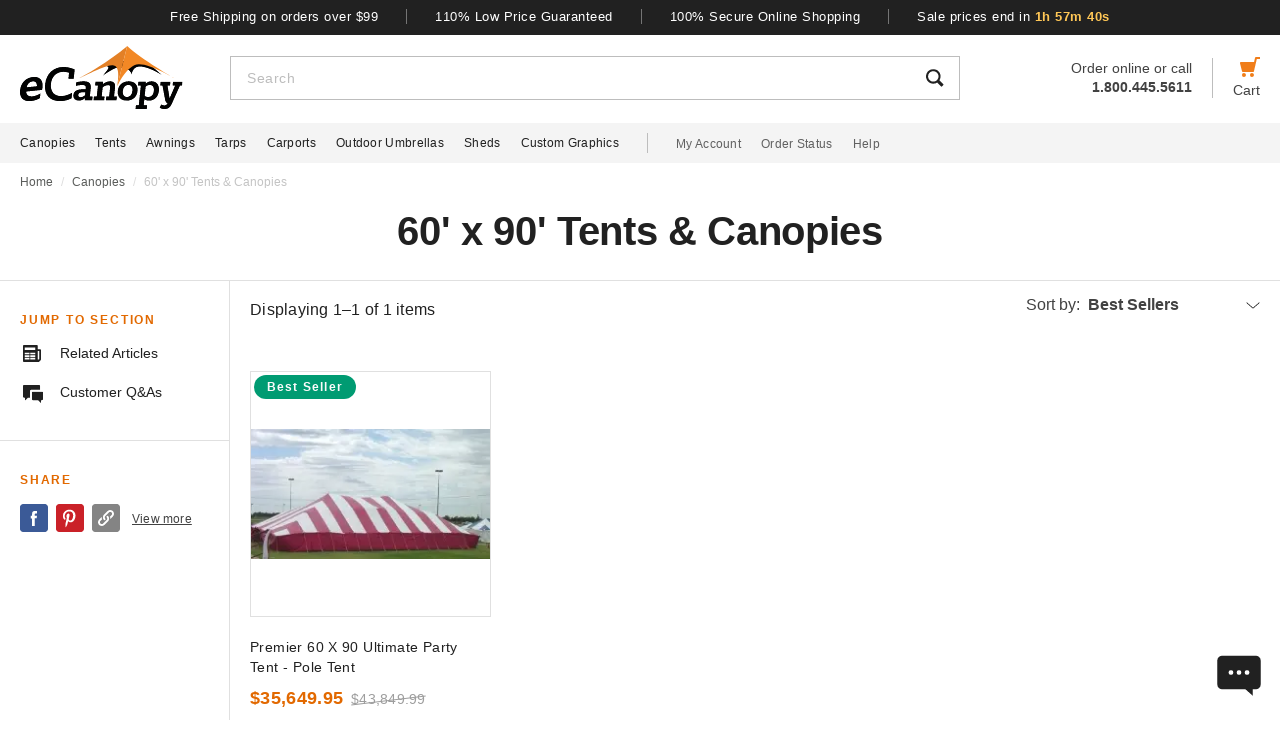

--- FILE ---
content_type: text/html; charset=UTF-8
request_url: https://www.ecanopy.com/60--x-90--tents---canopies.html
body_size: 74546
content:
<!DOCTYPE html>

<html lang="en">
    <head>
                    <meta name="block-list" content="[]" />
            <script>
                const fpPromise = import('https://openfpcdn.io/fingerprintjs/v3')
                    .then(FingerprintJS => FingerprintJS.load())
            
                fpPromise
                    .then(fp => fp.get())
                    .then(result => {
                        const visitorId = result.visitorId;
                        const blockList = JSON.parse(document.querySelector('meta[name="block-list"]').getAttribute('content'));
                        for(let i = 0; i < blockList.length; i++) {
                            if(blockList[i].Value == visitorId) {
                                let pageID = window.location.pathname.substring(1).replace(".html", "");
                                if(!pageID) pageID = "homepage";
                                window.location.href = "/banned-device?pageid=" + pageID + '&value=' + blockList[i].Value;
                            }
                        }
                    })
            </script>
            <script>
        window.dataLayer = window.dataLayer || [];
            </script>
    <script>
        (function(w,d,s,l,i){w[l]=w[l]||[];w[l].push({'gtm.start': new Date().getTime(),event:'gtm.js'});
        var f=d.getElementsByTagName(s)[0], j=d.createElement(s),dl=l!='dataLayer'?'&l='+l:'';
        j.async=true;j.src= 'https://www.googletagmanager.com/gtm.js?id='+i+dl;f.parentNode.insertBefore(j,f);
        })(window,document,'script','dataLayer','GTM-P6CSGK3');
    </script>
        
        <meta http-equiv="content-type" content="text/html; charset=UTF-8" />
        <meta name="viewport" content="width=device-width, initial-scale=1.0, minimum-scale=1" />
        <meta name="Description" content="Upgrade your choices with 60&#039; x 90&#039; Tents &amp; Canopies, selected for quality and reliability. Discover unmatched variety and value, tailored for your satisfa..." />
        <!-- CSRF Token -->
        <meta name="csrf-token" content="8WNvD5baVNbmlLyFrjTdCRzjGOLS5G8mHFWL0HNO" />

                    <meta name="ahrefs-site-verification" content="7641ddd1e77f429a768fc0a80e1819f10a915faff56a277c55b959638752f140">
            <meta name="google-site-verification" content="0k02czRXFX9K_H_uwlTY7N2hOV3UR1YwiPU4BlDFZTc" />
        
        <!-- NO ROBOTS -->
            
        <title>Get the Best Deals on 60&#039; x 90&#039; Tents &amp; Canopies (2026)</title>

                    <!-- Canonical -->
            <link rel="canonical" href="https://www.ecanopy.com/60--x-90--tents---canopies.html" />
                
        <!-- Favicon -->
        <link rel="apple-touch-icon" sizes="180x180" href="/apple-touch-icon.png">
        <link rel="icon" type="image/png" sizes="32x32" href="/favicon-32x32.png">
        <link rel="icon" type="image/png" sizes="16x16" href="/favicon-16x16.png">
        <link rel="manifest" href="/site.webmanifest">
        <link rel="mask-icon" href="/safari-pinned-tab.svg" color="#f07d19">
        <meta name="msapplication-TileColor" content="#b91d47">
        <meta name="theme-color" content="#ffffff">
        
                    <!-- Scripts -->
            <script async>
                window.laravel_echo_port='6001';
                window.Laravel = {"user":null};
            </script>

            <!-- Twitter Card -->
            <meta name="twitter:card" content="summary">
            <meta name="twitter:site" content="@ecanopycom">
                <meta name="twitter:title" content="Get the Best Deals on 60&#039; x 90&#039; Tents &amp; Canopies (2026)" />
    <meta name="twitter:description" content="Upgrade your choices with 60&#039; x 90&#039; Tents &amp; Canopies, selected for quality and reliability. Discover unmatched variety and value, tailored for your satisfa..." />
            <meta name="twitter:image" content="https://www.ecanopy.com/images/Icon_Image/60-foot-premier-party-canopy-tent-mid-section-66.gif" />
                
            <!-- Open Graph -->
                <meta property="og:title" content="Get the Best Deals on 60&#039; x 90&#039; Tents &amp; Canopies (2026)" />
    <meta property="og:type" content="website" />
    <meta property="og:url" content="https://www.ecanopy.com/60--x-90--tents---canopies.html" />
            <meta property="og:image" content="https://www.ecanopy.com/images/Icon_Image/60-foot-premier-party-canopy-tent-mid-section-66.gif" />
        <meta property="og:description" content="Upgrade your choices with 60&#039; x 90&#039; Tents &amp; Canopies, selected for quality and reliability. Discover unmatched variety and value, tailored for your satisfa..." />

            <!-- Fonts -->

            <!-- Styles -->
                            <link defer rel='stylesheet' href="/css/header.css?id=24880fddf86dcdf81a47e008c46c62c0" />
            
                <link rel="stylesheet" href="/css/department.css?id=378f0ca84f160e7f56feb5f1a55bf99c" />
                            <link rel="preload" href="/css/footer.css?id=2c6bc9e56ab1d393488a71a7e2a38b7d" as="style" onload="this.onload=null;this.rel='stylesheet'">
                <noscript><link rel="stylesheet" href="/css/footer.css?id=2c6bc9e56ab1d393488a71a7e2a38b7d"></noscript>
            
                                    <link rel="preload" href="https://www.ecanopy.com/images/60-foot-premier-party-canopy-tent-mid-section-66_283496.webp" as="image">
            <link rel="preload" href="https://www.ecanopy.com/images/Icon_Image/60-foot-premier-party-canopy-tent-mid-section-66.gif" as="image">
                        </head>
        <body id="60--x-90--tents---canopies">
                    <script>
        function gtmPush() {
                    }
        addEventListener("load", gtmPush);
    </script>
    <noscript>
        <iframe
            src="https://www.googletagmanager.com/ns.html?id=GTM-P6CSGK3"
            height="0"
            width="0"
            style="display:none;visibility:hidden"
        ></iframe>
    </noscript>
            
            <!-- SCHEMAS -->
            <!-- Organization -->
            <script type="application/ld+json">
                {
                    "@context": "https://schema.org",
                    "@type": "Organization",
                    "name": "eCanopy",
                    "url": "https://www.ecanopy.com",
                    "logo": "https://www.ecanopy.com/imgs/eCanopyLogo.svg",
                    "naics": "333414",
                    "isicV4": "3433",
                    "address": {
                        "@type": "PostalAddress",
                        "addressLocality": "Memphis",
                        "addressRegion": "TN",
                        "postalCode":"38141",
                        "streetAddress": "5680 E. Shelby Drive"
                    },
                    "location": {
                        "@type": "Place",
                        "geo": {
                            "@type": "GeoCoordinates",
                            "latitude": "35.021181",
                            "longitude": "-89.872519"
                        }
                    },
                    "sameAs": [
                        "https://www.facebook.com/eCanopyOnline",
                        "https://www.twitter.com/ecanopycom",
                        "https://www.instagram.com/ecanopycom/",
                        "https://www.youtube.com/user/eCanopyCom",
                        "https://www.linkedin.com/company/ecanopy/about/",
                        "https://www.pinterest.com/ecanopy/"
                    ]
                }
            </script>

                <!-- Department Page -->
    <script type='application/ld+json'>
        {
            "@context": "https://schema.org",
            "@type": "ProductCollection",
            "headline": "Get the Best Deals on 60&#039; x 90&#039; Tents &amp; Canopies (2026)",
            "description": "Upgrade your choices with 60&#039; x 90&#039; Tents &amp; Canopies, selected for quality and reliability. Discover unmatched variety and value, tailored for your satisfa...",
            "datePublished": "2021-10-07",
            "dateModified": "2026-01-01"
        }
    </script>
            
        <!-- Questions -->
                    <script type="application/ld+json">
                {
                    "@context": "https://schema.org",
                    "@type": "FAQPage",
                    "mainEntity": [
                                                    {
                                "@type": "Question",
                                "name": "Are these tents waterproof? Are there center poles or do you have a truss system?",
                                                                    "acceptedAnswer": {
                                        "@type": "Answer",
                                        "text": "The tent is not waterproof. There will be center poles if you select a pole tent, they will be poles on the edges in a frame tent, but no truss systems."
                                    }
                                                            }
                                            ]
                }
            </script>
                <!-- <div id="fb-root"></div>
    <script async defer crossorigin="anonymous" src="https://connect.facebook.net/en_GB/sdk.js#xfbml=1&version=v15.0" nonce="Pmeh9d4J"></script> -->
        
        <div id='vue-app'>
                            <header id='header'>
    <div class="brand-values-modals">
        <v-dialog id="free-shipping-modal">
            <template #content>
                <div class="dialog-body">
                    <h2>Free Shipping Offer</h2>
                    <ul>
                        <li>Free shipping offer is valid only on specially marked items.</li>
                        <li>Free shipping offer does not include any other items included in the order unless they are valid for the free shipping offer.</li>
                        <li>Budget Shipping method will be selected by eCanopy.com for the free shipping offer (most commonly UPS ground). Overnight, 2nd Day Air, & 3 day select methods are not available for free shipping.</li>
                        <li>Free shipping offer is not available for orders to HI, AK, PR, or international orders.</li>
                        <li>This offer is for a limited time only. eCanopy.com reserves the right to end or change this free shipping offer at any time.</li>
                    </ul>
                </div>
            </template>
        </v-dialog>

        <v-dialog id="low-price-modal">
            <template #content>
                <div class="dialog-body">
                    <h2>110% Low Price Offer</h2>

                    <p>eCanopy offers low prices on everything we carry. If you should find a lower price from a legitimate competitor on an identical item we stock (including shipping, tax, etc), we will beat the competitor's price by 10% of the difference!</p>
                    <p>Please fill out the form below to find out if you qualify for the discount. In most cases you will receive a response within 1 business day. See below for complete details.</p>

                    <form name="PriceMatchForm">
                        <section>
                            <div class="md:flex">
                                <div class="form-group flex-fill">
                                    <input 
                                        id="pmf-first-name"
                                        class="mu-input"
                                        type="text"
                                        required="required"
                                        name="pmf-firstname"
                                        errEmpty="Please enter your first name."
                                    />
                                    <label for="pmf-first-name" class="mu-label">
                                        <div class="mu-underline"></div>
                                        <div class="mu-label-content">
                                            First name<span class="required">*</span>
                                        </div>
                                    </label>
                                </div>

                                <div class="form-group flex-fill">
                                    <input 
                                        id="pmf-last-name"
                                        class="mu-input"
                                        type="text"
                                        required="required"
                                        name="lastname"
                                        errEmpty="Please enter your last name."
                                    />
                                    <label for="pmf-last-name" class="mu-label">
                                        <div class="mu-underline"></div>
                                        <div class="mu-label-content">
                                            Last name<span class="required">*</span>
                                        </div>
                                    </label>
                                </div>
                            </div>

                            <div class="form-group">
                                <input 
                                    id="price-match-email"
                                    class="mu-input"
                                    type="email"
                                    pattern="^(?!.*\.\.)[a-zA-Z0-9]+([._][a-zA-Z0-9]+)*@[a-zA-Z0-9\-]+(\.[a-zA-Z]{2,})+$"
                                    required="required"
                                    name="price-match-email"
                                    errEmpty="Please enter your email address."
                                    errPattern="Please enter a valid email address."
                                    autocomplete="off"
                                />
                                <label for="price-match-email" class="mu-label">
                                    <div class="mu-underline"></div>
                                    <div class="mu-label-content">
                                        Email address<span class="required">*</span>
                                    </div>
                                </label>
                            </div>
                        </section>

                        <section>
                            <h3>
                                Shipping Address
                            </h3>
                            <div class="md:flex">
                                <div class="form-group flex-fill">
                                    <input 
                                        id="pmf-address1"
                                        class="mu-input"
                                        pattern=".{3,}"
                                        type="text"
                                        required="required"
                                        name="pmf-address1"
                                        errEmpty="Please enter your address."
                                        errPattern="Address must be at least 3 characters long."
                                    />
                                    <label for="pmf-address1" class="mu-label">
                                        <div class="mu-underline"></div>
                                        <div class="mu-label-content">
                                            Address<span class="required">*</span>
                                        </div>
                                    </label>
                                </div>

                                <div class="form-group flex-fill">
                                    <input 
                                        id="pmf-address2"
                                        class="mu-input"
                                        type="text"
                                        name="address2"
                                    />
                                    <label for="pmf-address2" class="mu-label">
                                        <div class="mu-underline"></div>
                                        <div class="mu-label-content">
                                            Apt, suite, etc.
                                        </div>
                                    </label>
                                </div>
                            </div>

                            <div class="md:flex">
                                <div class="form-group flex-fill">
                                    <input 
                                        id="pmf-zipcode"
                                        class="mu-input"
                                        pattern=".{3,}"
                                        type="text"
                                        required="requried"
                                        name="pmf-zipcode"
                                        errEmpty="Please enter your ZIP code."
                                        errPattern="ZIP code must be at least 3 characters long."
                                    />
                                    <label for="pmf-zipcode" class="mu-label">
                                        <div class="mu-underline"></div>
                                        <div class="mu-label-content">
                                            ZIP code<span class="required">*</span>
                                        </div>
                                    </label>
                                </div>

                                <div class="form-group flex-fill">
                                    <input 
                                        id="pmf-city"
                                        class="mu-input"
                                        pattern=".{3,}"
                                        type="text"
                                        required="requried"
                                        name="pmf-city"
                                        errEmpty="Please enter your city."
                                        errPattern="City must be at least 3 characters long."
                                    />
                                    <label for="pmf-city" class="mu-label">
                                        <div class="mu-underline"></div>
                                        <div class="mu-label-content">
                                            City<span class="required">*</span>
                                        </div>
                                    </label>
                                </div>
                            </div>

                            <div class="md:flex">
                                <div class="dropdown flex-fill state-dropdown">
    <div class="dropdown-trigger flex justify-between items-center">
        <span class="dropdown-trigger-text">
            State<span class="required">*</span><span>:</span>
        </span>
        <input class="dropdown-trigger-input" type="text" name="state" errEmpty="Please select state." required />
        <img width="14px" height="7px"
            class="dropdown-arrow"
            src="/resources/img/drop-down-arrow.svg"
            alt="Dropdown Arrow"
        />
    </div>

    <div class="dropdown-options-mask">
        <div class="dropdown-options">
                            <a
                    href="#"
                    class="dropdown-option"
                    abbreviation="AL"
                    >Alabama</a
                >
                            <a
                    href="#"
                    class="dropdown-option"
                    abbreviation="AK"
                    >Alaska</a
                >
                            <a
                    href="#"
                    class="dropdown-option"
                    abbreviation="AS"
                    >American Samoa</a
                >
                            <a
                    href="#"
                    class="dropdown-option"
                    abbreviation="AZ"
                    >Arizona</a
                >
                            <a
                    href="#"
                    class="dropdown-option"
                    abbreviation="AR"
                    >Arkansas</a
                >
                            <a
                    href="#"
                    class="dropdown-option"
                    abbreviation="CA"
                    >California</a
                >
                            <a
                    href="#"
                    class="dropdown-option"
                    abbreviation="CO"
                    >Colorado</a
                >
                            <a
                    href="#"
                    class="dropdown-option"
                    abbreviation="CT"
                    >Connecticut</a
                >
                            <a
                    href="#"
                    class="dropdown-option"
                    abbreviation="DE"
                    >Delaware</a
                >
                            <a
                    href="#"
                    class="dropdown-option"
                    abbreviation="DC"
                    >District Of Columbia</a
                >
                            <a
                    href="#"
                    class="dropdown-option"
                    abbreviation="FM"
                    >Federated States Of Micronesia</a
                >
                            <a
                    href="#"
                    class="dropdown-option"
                    abbreviation="FL"
                    >Florida</a
                >
                            <a
                    href="#"
                    class="dropdown-option"
                    abbreviation="GA"
                    >Georgia</a
                >
                            <a
                    href="#"
                    class="dropdown-option"
                    abbreviation="GU"
                    >Guam</a
                >
                            <a
                    href="#"
                    class="dropdown-option"
                    abbreviation="HI"
                    >Hawaii</a
                >
                            <a
                    href="#"
                    class="dropdown-option"
                    abbreviation="ID"
                    >Idaho</a
                >
                            <a
                    href="#"
                    class="dropdown-option"
                    abbreviation="IL"
                    >Illinois</a
                >
                            <a
                    href="#"
                    class="dropdown-option"
                    abbreviation="IN"
                    >Indiana</a
                >
                            <a
                    href="#"
                    class="dropdown-option"
                    abbreviation="IA"
                    >Iowa</a
                >
                            <a
                    href="#"
                    class="dropdown-option"
                    abbreviation="KS"
                    >Kansas</a
                >
                            <a
                    href="#"
                    class="dropdown-option"
                    abbreviation="KY"
                    >Kentucky</a
                >
                            <a
                    href="#"
                    class="dropdown-option"
                    abbreviation="LA"
                    >Louisiana</a
                >
                            <a
                    href="#"
                    class="dropdown-option"
                    abbreviation="ME"
                    >Maine</a
                >
                            <a
                    href="#"
                    class="dropdown-option"
                    abbreviation="MH"
                    >Marshall Islands</a
                >
                            <a
                    href="#"
                    class="dropdown-option"
                    abbreviation="MD"
                    >Maryland</a
                >
                            <a
                    href="#"
                    class="dropdown-option"
                    abbreviation="MA"
                    >Massachusetts</a
                >
                            <a
                    href="#"
                    class="dropdown-option"
                    abbreviation="MI"
                    >Michigan</a
                >
                            <a
                    href="#"
                    class="dropdown-option"
                    abbreviation="MN"
                    >Minnesota</a
                >
                            <a
                    href="#"
                    class="dropdown-option"
                    abbreviation="MS"
                    >Mississippi</a
                >
                            <a
                    href="#"
                    class="dropdown-option"
                    abbreviation="MO"
                    >Missouri</a
                >
                            <a
                    href="#"
                    class="dropdown-option"
                    abbreviation="MT"
                    >Montana</a
                >
                            <a
                    href="#"
                    class="dropdown-option"
                    abbreviation="NE"
                    >Nebraska</a
                >
                            <a
                    href="#"
                    class="dropdown-option"
                    abbreviation="NV"
                    >Nevada</a
                >
                            <a
                    href="#"
                    class="dropdown-option"
                    abbreviation="NH"
                    >New Hampshire</a
                >
                            <a
                    href="#"
                    class="dropdown-option"
                    abbreviation="NJ"
                    >New Jersey</a
                >
                            <a
                    href="#"
                    class="dropdown-option"
                    abbreviation="NM"
                    >New Mexico</a
                >
                            <a
                    href="#"
                    class="dropdown-option"
                    abbreviation="NY"
                    >New York</a
                >
                            <a
                    href="#"
                    class="dropdown-option"
                    abbreviation="NC"
                    >North Carolina</a
                >
                            <a
                    href="#"
                    class="dropdown-option"
                    abbreviation="ND"
                    >North Dakota</a
                >
                            <a
                    href="#"
                    class="dropdown-option"
                    abbreviation="MP"
                    >Northern Mariana Islands</a
                >
                            <a
                    href="#"
                    class="dropdown-option"
                    abbreviation="OH"
                    >Ohio</a
                >
                            <a
                    href="#"
                    class="dropdown-option"
                    abbreviation="OK"
                    >Oklahoma</a
                >
                            <a
                    href="#"
                    class="dropdown-option"
                    abbreviation="OR"
                    >Oregon</a
                >
                            <a
                    href="#"
                    class="dropdown-option"
                    abbreviation="PW"
                    >Palau</a
                >
                            <a
                    href="#"
                    class="dropdown-option"
                    abbreviation="PA"
                    >Pennsylvania</a
                >
                            <a
                    href="#"
                    class="dropdown-option"
                    abbreviation="PR"
                    >Puerto Rico</a
                >
                            <a
                    href="#"
                    class="dropdown-option"
                    abbreviation="RI"
                    >Rhode Island</a
                >
                            <a
                    href="#"
                    class="dropdown-option"
                    abbreviation="SC"
                    >South Carolina</a
                >
                            <a
                    href="#"
                    class="dropdown-option"
                    abbreviation="SD"
                    >South Dakota</a
                >
                            <a
                    href="#"
                    class="dropdown-option"
                    abbreviation="TN"
                    >Tennessee</a
                >
                            <a
                    href="#"
                    class="dropdown-option"
                    abbreviation="TX"
                    >Texas</a
                >
                            <a
                    href="#"
                    class="dropdown-option"
                    abbreviation="UT"
                    >Utah</a
                >
                            <a
                    href="#"
                    class="dropdown-option"
                    abbreviation="VT"
                    >Vermont</a
                >
                            <a
                    href="#"
                    class="dropdown-option"
                    abbreviation="VI"
                    >Virgin Islands</a
                >
                            <a
                    href="#"
                    class="dropdown-option"
                    abbreviation="VA"
                    >Virginia</a
                >
                            <a
                    href="#"
                    class="dropdown-option"
                    abbreviation="WA"
                    >Washington</a
                >
                            <a
                    href="#"
                    class="dropdown-option"
                    abbreviation="WV"
                    >West Virginia</a
                >
                            <a
                    href="#"
                    class="dropdown-option"
                    abbreviation="WI"
                    >Wisconsin</a
                >
                            <a
                    href="#"
                    class="dropdown-option"
                    abbreviation="WY"
                    >Wyoming</a
                >
                            <a
                    href="#"
                    class="dropdown-option"
                    abbreviation="AB"
                    >Alberta</a
                >
                            <a
                    href="#"
                    class="dropdown-option"
                    abbreviation="BC"
                    >British Columbia</a
                >
                            <a
                    href="#"
                    class="dropdown-option"
                    abbreviation="MB"
                    >Manitoba</a
                >
                            <a
                    href="#"
                    class="dropdown-option"
                    abbreviation="NB"
                    >New Brunswick</a
                >
                            <a
                    href="#"
                    class="dropdown-option"
                    abbreviation="NL"
                    >New Foundland and Labrador</a
                >
                            <a
                    href="#"
                    class="dropdown-option"
                    abbreviation="NS"
                    >Nova Scotia</a
                >
                            <a
                    href="#"
                    class="dropdown-option"
                    abbreviation="NT"
                    >Northwest Territories</a
                >
                            <a
                    href="#"
                    class="dropdown-option"
                    abbreviation="NU"
                    >Nunavut</a
                >
                            <a
                    href="#"
                    class="dropdown-option"
                    abbreviation="ON"
                    >Ontario</a
                >
                            <a
                    href="#"
                    class="dropdown-option"
                    abbreviation="PE"
                    >Prince Edward Island</a
                >
                            <a
                    href="#"
                    class="dropdown-option"
                    abbreviation="QC"
                    >Quebec</a
                >
                            <a
                    href="#"
                    class="dropdown-option"
                    abbreviation="SK"
                    >Saskatchewan</a
                >
                            <a
                    href="#"
                    class="dropdown-option"
                    abbreviation="YT"
                    >Yukon</a
                >
                    </div>
    </div>
</div>                                <div class="dropdown flex-fill country-dropdown">
    <div class="dropdown-trigger flex justify-between items-center">
        <span class="dropdown-trigger-text">
            Country<span class="required">*</span><span>:</span>
        </span>
        <input class="dropdown-trigger-input" type="text" name="country" errEmpty="Please select country." required autocomplete="off" />
        <img width="14px" height="7px"
            class="dropdown-arrow"
            src="/resources/img/drop-down-arrow.svg"
            alt="Dropdown Arrow"
        />
    </div>

    <div class="dropdown-options-mask">
        <div class="dropdown-options">
                            <a
                    href="#"
                    class="dropdown-option"
                    abbreviation="US"
                    >United States</a
                >
                            <a
                    href="#"
                    class="dropdown-option"
                    abbreviation="CA"
                    >Canada</a
                >
                    </div>
    </div>
</div>                            </div>
                        </section>

                        <section class="">
                            <h3>
                                Product Information
                            </h3>

                            <div class="form-group">
                                <div class="mu-textarea-wrapper">
                                    <textarea 
                                        id="company-item"
                                        class="mu-textarea"
                                        required="required"
                                        name="company-item"
                                        errEmpty="Please enter item number(s) or item URL(s)."
                                    ></textarea>
                                    <label for="company-item" class="mu-label">
                                        <div class="mu-underline"></div>
                                        <div class="mu-label-content">
                                            eCanopy item number(s) or item URL(s)<span class="required">*</span>
                                        </div>
                                    </label>
                                </div>
                            </div>

                            <div class="md:flex">
                                <div class="form-group flex-fill">
                                    <input 
                                        id="competitor-price"
                                        class="mu-input"
                                        type="text"
                                        required="requried"
                                        name="competitor-price"
                                        errEmpty="Please enter competitor's price."
                                    />
                                    <label for="competitor-price" class="mu-label">
                                        <div class="mu-underline"></div>
                                        <div class="mu-label-content">
                                            Competitor's price<span class="required">*</span>
                                        </div>
                                    </label>
                                </div>

                                <div class="form-group flex-fill">
                                    <input 
                                        id="competitor-shipping"
                                        class="mu-input"
                                        type="text"
                                        required="requried"
                                        name="competitor-shipping"
                                        errEmpty="Please enter competitor's shipping cost."
                                        
                                    />
                                    <label for="competitor-shipping" class="mu-label">
                                        <div class="mu-underline"></div>
                                        <div class="mu-label-content">
                                            Competitor's shipping cost<span class="required">*</span>
                                        </div>
                                    </label>
                                </div>
                            </div>

                            <div class="form-group">
                                <input 
                                    id="competitor-tax"
                                    class="mu-input"
                                    type="text"
                                    name="competitor-tax"
                                    errEmpty="Please enter competitor's tax."
                                    
                                />
                                <label for="competitor-tax" class="mu-label">
                                    <div class="mu-underline"></div>
                                    <div class="mu-label-content">
                                        Competitor's tax
                                    </div>
                                </label>
                            </div>

                            <div class="form-group">
                                <div class="mu-textarea-wrapper">
                                    <textarea 
                                        id="competitor-item"
                                        class="mu-textarea"
                                        required="required"
                                        name="competitor-item"
                                        errEmpty="Please enter direct URL to competitor's product(s)."
                                    ></textarea>
                                    <label for="competitor-item" class="mu-label">
                                        <div class="mu-underline"></div>
                                        <div class="mu-label-content">
                                            The direct URL to competitor's product(s)<span class="required">*</span>
                                        </div>
                                    </label>
                                </div>
                            </div>
                            <input type="hidden" value="EC" name="store" />
                            <input type="hidden" name="gclid" />
                        </section>
                        <div class="submit-wrapper md:flex md:justify-end">
                            <button
                                type="submit"
                                class="button-base button-dark submit"
                            >
                                <loading-spinner class="hidden"></loading-spinner><span>Submit</span>
                            </button>
                        </div>
                    </form>
                    <h3>Our Price Match Policy</h3>
                    <p>If you find a product on a competitor's website where their total price with shipping and sales tax is lower than our total price, we will gladly beat it by 10% of the difference in price!</p>
                    <p>The product(s) must have a verifiable online advertised price. This offer is not valid with the use of any coupon from eCanopy. This policy excludes closeouts, liquidations, store specific coupons or rebates, and clearance items. eCanopy will not price match orders placed previously or already received. We do not match local stores or ads, local pick-ups, auction sites (e.g. ebay), or wholesale club prices in which there is a fee to join, such as BJ's Wholesale, Costco Wholesale, & Sam's Club Wholesale. The competitor must have the item in stock and available for immediate shipping to qualify. We must be able to calculate their total with shipping and sales tax on their website—we will not call them for special quotes on items or freight and will not price match to an email quote.</p>
                    <p>
                        For further details, please read our full
                        <a href="/info.html">Policies & Procedures</a>.
                    </p>
                </div>
            </template>
        </v-dialog>

        <v-dialog id="secure-shopping-modal">
            <template #content>
                <div class="dialog-body">
                    <h2>Privacy and Security</h2>

                    <h3>eCanopy Security</h3>

                    <p>We understand and share your concern about security and privacy. It is reassuring to know that it is statistically safer to use your credit card on the web than to use it in a store or restaurant. The information that you provide when placing an order with us (e.g. your name, address, and credit card information) is secure. It cannot be read or tampered with during transmission.</p>
                    <p>Our checkout process uses industry standard TLS (Transport Layer Security) technology to encrypt and scramble all personal information including your name, address, and credit card information so that it may not be read by others as it travels over the Internet. TLS encryption is employed during checkout when the URL in browsers, such as Microsoft Internet Explorer and Netscape Navigator, changes from "http" to "https". The "s" indicates that you are in a secure area. Your browser may also show a pop-up window when you are here.</p>
                    <p>For your security, we authorize your credit card after we obtain confirmation that your card is a valid number and has not been reported lost or stolen. We also verify that the "Bill To" address matches the address on the credit card used. It is not uncommon for a request for credit card authorization to fail at times. We will contact you if we experience such difficulties and you may wish to provide another credit card.</p>
                    <p>Email is not encrypted so please do not transmit your credit card number via e-mail.</p>
                    <p style="margin-bottom: 40px;">Under the Fair Credit Billing Act, the maximum amount that your bank can require you pay for any fraudulent charge on your credit card is up to $50. Notify your credit card company immediately should you ever suspect a fraudulent charge on your credit card as you would for any other unauthorized charge.</p>

                    <h3>eCanopy Privacy Policy</h3>

                    <p>We will never sell, trade, or rent any customer or gift recipient e-mail address or personal information to any third party. Nor will we share this information with any third party except to the extent necessary to fulfill an order or when the outside party is strictly acting on our behalf with no independent right to use the information we provide. We may provide aggregate statistics about our customers, sales, traffic patterns, and related site information to certain reputable third party vendors but these statistics will not include any identifying personal information. We may disclose personal information in the event that if we are required by law however. Accordingly, you authorize us to disclose any and all information about you to law enforcement or other governmental official as we deem necessary or appropriate with any investigation of fraud, intellectual property infringements, piracy, or other unlawful activity that is illegal and that may expose us to legal liability.</p>
                    <p>Our order form collects customer contact information such as name, address, e-mail address, telephone number, and credit card financial information needed to process and bill an order. We take numerous precautions to protect customer information and the sensitive information that is submitted to us is protected both online and offline.</p>
                    <p>The contact information is necessary to personalize and send information about orders to our customers, to fulfill and notify you of delivery, and to get in touch with you if necessary for customer service or questions about an order. We may also use customer information and the Internet Protocol (IP) address used to connect your computer to the Internet to improve the content of our site, to improve your shopping experience, and for marketing and promotional purposes.</p>
                    <p>We also collect contact information about gift recipients to ensure correct gift delivery. We may send special offers and information about new items or features to our valued customers and gift recipients from time to time. The recipient may always opt out of receiving future mailings.</p>
                    <p>Customers may join our mailing list by choosing to register on our home page or during the checkout process. You can contact us to unsubscribe and we will remove your name and e-mail address from any future mailings. A page of our site is forwarded to the specified e-mail recipient only when you use the Refer-a-Friend feature on our site.</p>
                    <p>eCanopy.com uses cookies to facilitate the checkout process. You may still make purchases at our site if you have set your browser to disable cookies but functionality may be limited.</p>
                    <p>eCanopy.com reserves the right to refuse a sale at any time for any reason.</p>
                </div>
            </template>
        </v-dialog>
    </div>
    <div class="brand-values justify-center hidden md:flex">
        <button
            id="brand-values-free-shipping"
            class="brand-values-btn"
        >
            Free Shipping on orders over $99
        </button>

        <div class="brand-values-vseparator"></div>

        <button
            id="brand-values-low-price"
            class="brand-values-btn"
        >
            110% Low Price Guaranteed
        </button>

        <div class="brand-values-vseparator"></div>

        <button
            id="brand-values-online-shipping"
            class="brand-values-btn"
        >
            100% Secure Online Shopping
        </button>

                    <div class="brand-values-vseparator hidden xl:block"></div>

            <button type="button" class='brand-values-btn countdown hidden xl:block'>
            </button>
            </div>
    <section class="header-content flex" id="header-content">
        <a href="/" id="header-content-logo">
            <picture>
                <source media="(min-width: 1280px)" srcset="/images/Homepage/d-eclogo.svg" />
                <source media="(min-width: 720px)" srcset="/images/Homepage/t-eclogo.svg" />
                <source media="(max-width: 719px)" srcset="/images/Homepage/m-eclogo.svg" />
                <img src="/resources/img/image-unavailable-ec.svg" alt="The #1 Canopy Tent, Awnings, & Shed Resource - eCanopy.com" width="163" height="63"/>
            </picture>
        </a>
        <div class="flex items-center justify-end flex-fill">
            <div id="header-content-search" class="md:flex-fill">
                <button id="header-content-open-search" class="md:hidden">
                    <img
                        src="/resources/img/ecMagnifyingGlass.svg"
                        alt="Search Icon" width="18" height="18"
                    />
                    <div class="header-content-text">Search</div>
                </button>

                <form method="GET" action="/search.html" class="header-content-search-form md:relative" autocomplete="off">
                    <div class="header-content-search-box flex">
                        <button
                            type="button"
                            id="header-content-close-search"
                            class="justify-center items-center md:hidden"
                            aria-label="Close Search"
                        >
                            <img width="16"
                                height="16" 
                                src="/imgs/go.svg"
                                alt="Search Go" 
                            />
                        </button>

                        <input
                            type="text"
                            name="q"
                            id="header-content-search-bar"
                            placeholder="Search"
                            aria-label="Search"
                            autocomplete="off"
                            value=""
                        />

                        <button
                            id="header-content-search-submit"
                            type="submit"
                            class="hidden md:block"
                        >
                            <img
                                src="/resources/img/ecMagnifyingGlass.svg"
                                alt="Search Icon"
                                width="18" height="18"
                            />
                        </button>
                    </div>

                    <search-suggestions></search-suggestions>
                </form>
            </div>

            <button id="header-content-menu" class="xl:hidden">
                <img width="18" height="18" 
                    src="/imgs/mobile-menu.svg"
                    alt="Mobile Menu"
                    class="hamburger"
                />
                <div class="header-content-text">Menu</div>
            </button>

            <div id="header-content-order-or-call" class="hidden flex-col items-end xl:flex">
                <p>Order online or call</p>
                <a href="tel:1-800-445-5611" class="flex items-center">
                    <strong>1.800.445.5611</strong>
                </a>
            </div>

            <div class="header-content-vseparator hidden xl:block"></div>

            <!-- COME BACK HERE AV -->
            <add-to-cart></add-to-cart>

            <a href="/cart" id="header-content-cart" class="relative text-right">
                                    <cart-quantity-bubble :cart-id="0"></cart-quantity-bubble>
                                <img
                    src="/imgs/cart.svg"
                    alt="Cart"
                    width="20"
                    height="20"
                />
                <div class="header-content-text">Cart</div>
            </a>
        </div>
    </section>
    <nav id="navigation">
        <div id='mobile-menus' class="hidden">
                        <a id="canopies-link" class="flex items-center mobile-menu" href="/canopies.html">Canopies</a>
                                <a id="tents-link" class="flex items-center mobile-menu" href="/tents.html">Tents</a>
                                <a id="awnings-link" class="flex items-center mobile-menu" href="/awnings.html">Awnings</a>
                                <a id="tarps-link" class="flex items-center mobile-menu" href="/tarps.html">Tarps</a>
                                <a id="carports-link" class="flex items-center mobile-menu" href="/carports.html">Carports</a>
                                <a id="outdoor-umbrellas-link" class="flex items-center mobile-menu" href="/outdoor-umbrellas.html">Outdoor Umbrellas</a>
                                <a id="sheds-link" class="flex items-center mobile-menu" href="/sheds.html">Sheds</a>
                                <a id="custom-graphics-link" class="flex items-center mobile-menu" href="/custom-graphics.html">Custom Graphics</a>
                <a id="guides-and-articles-link" class="flex items-center mobile-menu" href="/articles-home.html">Guides & Articles</a>
    <a href="https://www.ecanopy.com/account" class="flex items-center mobile-menu">My Account</a>
    <a href='/orderstatus.html' class="flex items-center mobile-menu">Order Status</a>
    <a href='/info.html' class="flex items-center mobile-menu">Help</a>
</div>
    <div class="nav-container hidden xl:flex xl:items-center">
        
        <ul class="main-nav flex">
                            <li class='navigation-item relative'>
                    <a id="canopies-dropdown" class="flex items-center mega-menu-dropdown" href="/canopies.html" aria-label="Canopies">
                        Canopies
                    </a>
                    <section class='mega-menu' id="canopies-mega-menu" style="visibility: hidden; opacity: 0; transition: all 1s;">
                        <div id="canopies-subnav" class="subnav">
    <div aria-labelledby="canopies-dropdown" class="dot toggle-nav"></div>
    <div aria-labelledby="canopies-dropdown" class="dropdown-wrapper toggle-nav canopies">
        <div class="dropdown-info">
            <div class="dropdown-section">
                <h3 class="ds-heading">Shop by Category</h3>
                <a href="/outdoor-canopies.html" class="nav-link shop-by">Outdoor Canopies</a>
                <a href="/instant-canopies.html" class="nav-link shop-by">Instant Canopies</a>
                <a href="/canopy-package-deals.html" class="nav-link shop-by">Canopy Package Deals</a>
                <a href="/pop-up-canopies.html" class="nav-link shop-by">Pop Up Canopies</a>
                <a href="/screen-houses.html" class="nav-link shop-by">Screen Houses</a>
                <a href="/large-commercial-canopies.html" class="nav-link shop-by">Commercial Canopies</a>
                <a href="/portable-canopies.html" class="nav-link shop-by">Portable Canopies</a>
                <a href="/sports-team-logo-canopies.html" class="nav-link shop-by">Sports Canopies</a>
                <a href="/canopies.html" aria-label="View all canopies categories" class="underline nav-link shop-by many">View all</a>
            </div>
            <div class="dropdown-section">
                <h3 class="ds-heading">Shop by Size</h3>
                <a href="/5--x-5--tents---canopies.html" class="nav-link shop-by">5' x 5'</a>
                <a href="/8--x-8--tents---canopies.html" class="nav-link shop-by">8' x 8'</a>
                <a href="/10--x-10--tents---canopies.html" class="nav-link shop-by">10' x 10'</a>
                <a href="/10--x-15--tents---canopies.html" class="nav-link shop-by">10' x 15'</a>
                <a href="/10--x-20--tents---canopies.html" class="nav-link shop-by">10' x 20'</a>
                <a href="/12--x-20--tents---canopies.html" class="nav-link shop-by">12' x 20'</a>
                <a href="/20--x-20--tents---canopies.html" class="nav-link shop-by">20' x 20'</a>
                <a href="/20--x-40--tents---canopies.html" class="nav-link shop-by">20' x 40'</a>
                <a href="/canopies---tents-by-size.html" aria-label="View all canopies sizes" class="underline nav-link shop-by many">View all</a>
            </div>
            <div class="dropdown-section">
                <h3 class="ds-heading">Shop by Brand</h3>
                <a href="/caravan-canopy-canopies.html" class="nav-link shop-by">Caravan</a>
                <a href="/undercover.html" class="nav-link shop-by">Undercover</a>
                <a href="/king-canopy.html" class="nav-link shop-by">King Canopy</a>
                <a href="/celina-tent.html" class="nav-link shop-by">Celina Tent</a>
                <a href="/e-z-up-canopies.html" class="nav-link shop-by">E-Z UP Canopies</a>
                <a href="/rhino-shelter.html" class="nav-link shop-by">Rhino Shelter</a>
                <a href="/coolaroo.html" class="nav-link shop-by">Coolaroo</a>
                <a href="/eureka.html" class="nav-link shop-by">Eureka</a>
                <a href="#" aria-label="View all canopies brands" class="underline nav-link shop-by many go-to-brands" url="/canopies.html">View all</a>
            </div>
        </div>
        <div class="dropdown-promo">
            <a class="dropdown-promo-image" href="/gift-certificates.html" aria-label="Purchase an eCanopy Gift Certificate">
                <img width="295" height="220" src="/resources/img/mm-gift-certificates-2x.webp" class="lazyload" loading="lazy" alt="Sign up for our Newsletter">
            </a>
            <h5>Give the Gift of eCanopy</h5>
            <p>Sometimes it's hard to find the perfect gift. If you can't decide, let them!</p>
            <a href="/gift-certificates.html" aria-label="Purchase an eCanopy Gift Certificate">Buy a gift certificate</a>
        </div>
    </div>
</div>
                    </section>
                </li>
                            <li class='navigation-item relative'>
                    <a id="tents-dropdown" class="flex items-center mega-menu-dropdown" href="/tents.html" aria-label="Tents">
                        Tents
                    </a>
                    <section class='mega-menu' id="tents-mega-menu" style="visibility: hidden; opacity: 0; transition: all 1s;">
                        <div id="tents-subnav" class="subnav">
    <div aria-labelledby="tents-dropdown" class="dot toggle-nav"></div>
    <div aria-labelledby="tents-dropdown" class="dropdown-wrapper toggle-nav tents">
        <div class="dropdown-info">
            <div class="dropdown-section">
                <h3 class="ds-heading">Shop by Category</h3>
                <a href="/outdoor-tents.html" class="nav-link shop-by">Outdoor Tents</a>
                <a href="/craft-show-tents.html" class="nav-link shop-by">Craft Show Tents</a>
                <a href="/camping-tents.html" class="nav-link shop-by">Camping Tents</a>
                <a href="/instant-tents.html" class="nav-link shop-by">Instant Tents</a>
                <a href="/tent-package-deals.html" class="nav-link shop-by">Tent Package Deals</a>
                <a href="/party-tents.html" class="nav-link shop-by">Party Tents</a>
                <a href="/large-commercial-tents.html" class="nav-link shop-by">Commercial Tents</a>
                <a href="/farmers-market-tents.html" class="nav-link shop-by">Farmers Market Tents</a>
                <a href="/tents.html" aria-label="View all tents categories" class="underline nav-link shop-by many">View all</a>
            </div>
            <div class="dropdown-section">
                <h3 class="ds-heading">Shop by Size</h3>
                <a href="/5--x-5--tents---canopies.html" class="nav-link shop-by">5' x 5'</a>
                <a href="/8--x-8--tents---canopies.html" class="nav-link shop-by">8' x 8'</a>
                <a href="/10--x-10--tents---canopies.html" class="nav-link shop-by">10' x 10'</a>
                <a href="/10--x-15--tents---canopies.html" class="nav-link shop-by">10' x 15'</a>
                <a href="/10--x-20--tents---canopies.html" class="nav-link shop-by">10' x 20'</a>
                <a href="/12--x-20--tents---canopies.html" class="nav-link shop-by">12' x 20'</a>
                <a href="/20--x-20--tents---canopies.html" class="nav-link shop-by">20' x 20'</a>
                <a href="/20--x-40--tents---canopies.html" class="nav-link shop-by">20' x 40'</a>
                <a href="/canopies---tents-by-size.html" aria-label="View all tents sizes" class="underline nav-link shop-by many">View all</a>
            </div>
            <div class="dropdown-section">
                <h3 class="ds-heading">Shop by Brand</h3>
                <a href="/caravan-canopy-tents.html" class="nav-link shop-by">Caravan</a>
                <a href="/undercover.html" class="nav-link shop-by">UnderCover</a>
                <a href="/e-z-up-canopies.html" class="nav-link shop-by">E-Z UP Canopies</a>
                <a href="/king-canopy.html" class="nav-link shop-by">King Canopy</a>
                <a href="/celina-tent.html" class="nav-link shop-by">Celina Tent</a>
                <a href="/rhino-shelter.html" class="nav-link shop-by">Rhino Shelter</a>
                <a href="/coolaroo.html" class="nav-link shop-by">Coolaroo</a>
                <a href="/eureka.html" class="nav-link shop-by">Eureka</a>
                <a href="#" aria-label="View all tents brands" class="underline nav-link shop-by many go-to-brands" url="/tents.html">View all</a>
            </div>
        </div>
        <div class="dropdown-promo">
            <a class="dropdown-promo-image" href="/canopy-package-deals.html" aria-label="Learn more about Package Deals">
                <img width="295" height="220" loading="lazy" src="/resources/img/mm-package-deals-2x.webp" class="lazyload" alt="We have package deals">
            </a>
            <h5>We have Package Deals</h5>
            <p>Perfect for festivals, art shows, beaches or any outdoor event.</p>
            <a href="/canopy-package-deals.html" aria-label="Learn more about Package Deals">See Package Deals</a>
        </div>
    </div>
</div>
                    </section>
                </li>
                            <li class='navigation-item relative'>
                    <a id="awnings-dropdown" class="flex items-center mega-menu-dropdown" href="/awnings.html" aria-label="Awnings">
                        Awnings
                    </a>
                    <section class='mega-menu' id="awnings-mega-menu" style="visibility: hidden; opacity: 0; transition: all 1s;">
                        <div id="awnings-subnav" class="subnav">
    <div aria-labelledby="awnings-dropdown" class="dot toggle-nav"></div>
    <div aria-labelledby="awnings-dropdown" class="dropdown-wrapper toggle-nav awnings">
        <div class="dropdown-info">
            <div class="dropdown-section two-column">
                <h3 class="ds-heading">Shop by Category</h3>
                <div class="ds-body">
                    <a href="/retractable-awnings.html" class="nav-link shop-by">
                        <img src="/resources/img/retractable-awnings.webp" height="135" width="237" class="lazyload" loading="lazy" alt="residential awnings">
                        <span>Retractable Awnings</span>
                    </a>
                    <a href="/fixed-awnings.html" class="nav-link shop-by">
                        <img src="/resources/img/fixed-awnings.webp" height="135" width="237" class="lazyload" loading="lazy" alt="fixed awnings">
                        <span>Fixed Awnings</span>
                    </a>
                    <a href="/door-awnings.html" class="nav-link shop-by">
                        <img src="/resources/img/door-awnings.webp" height="135" width="237" class="lazyload" loading="lazy" alt="door awnings">
                        <span>Door Awnings</span>
                    </a>
                </div>
                <div class="ds-body">
                    <a href="/window-awnings.html" class="nav-link shop-by">
                        <img src="/resources/img/window-awnings.webp" height="135" width="237" class="lazyload" loading="lazy" alt="window awnings">
                        <span>Window Awnings</span>
                    </a>
                    <a href="/residential-awnings.html" class="nav-link shop-by">
                        <img src="/resources/img/residential-awnings.webp" height="135" width="237" class="lazyload" loading="lazy" alt="residential awnings">
                        <span>Residential Awnings</span>
                    </a>
                    <a href="/commercial-awnings.html" class="nav-link shop-by">
                        <img src="/resources/img/commercial-awnings.webp" height="135" width="237" class="lazyload" loading="lazy" alt="commercial awnings">
                        <span>Commercial Awnings</span>
                    </a>
                </div>
            </div>
            <div class="dropdown-section">
                <h3 class="ds-heading">Shop by Brand</h3>
                <a href="/awntech.html" class="nav-link shop-by">Awntech</a>
                <a href="/palram.html" class="nav-link shop-by">Palram</a>
                <a href="/sunsational.html" class="nav-link shop-by">Sunsational</a>
            </div>
        </div>
        <div class="dropdown-promo">
            <a class="dropdown-promo-image" href="/newsletter/subscribe" aria-label="Sign Up for our Newsletter">
                <img width="295" height="220" src="/resources/img/mm-ec-newsletter.webp" class="lazyload" loading="lazy" alt="Sign up for our Newsletter">
            </a>
            <h5>Sign Up for our Newsletter</h5>
            <p>Be the first to know about new products, promotions and coupons!</p>
            <a href="/newsletter/subscribe" aria-label="Sign Up for our Newsletter">Sign up now</a>
        </div>
    </div>
</div>
                    </section>
                </li>
                            <li class='navigation-item relative'>
                    <a id="tarps-dropdown" class="flex items-center mega-menu-dropdown" href="/tarps.html" aria-label="Tarps">
                        Tarps
                    </a>
                    <section class='mega-menu' id="tarps-mega-menu" style="visibility: hidden; opacity: 0; transition: all 1s;">
                        <div id="tarps-subnav" class="subnav">
    <div aria-labelledby="tarps-dropdown" class="dot toggle-nav"></div>
    <div aria-labelledby="tarps-dropdown" class="dropdown-wrapper toggle-nav tarps">
        <div class="dropdown-info">
            <div class="dropdown-section">
                <h3 class="ds-heading">Shop by Category</h3>
                <a href="/lightweight-poly-tarps.html" class="nav-link shop-by">Lightweight Tarps</a>
                <a href="/heavy-duty-tarps.html" class="nav-link shop-by">Heavy Duty Tarps</a>
                <a href="/poly-tarps.html" class="nav-link shop-by">Poly Tarps</a>
                <a href="/canvas-tarps.html" class="nav-link shop-by">Canvas Tarps</a>
                <a href="/mesh-tarps.html" class="nav-link shop-by">Mesh Tarps</a>
                <a href="/fire-retardant-tarps.html" class="nav-link shop-by">Fire Retardant Tarps</a>
                <a href="/uv-tarps.html" class="nav-link shop-by">Shade Tarps &amp; UV Tarps</a>
                <a href="/tarp-replacement-parts---accessories.html" class="nav-link shop-by">Tarp Parts &amp; Accessories</a>
                <a href="/tarps.html" aria-label="View all tarps categories" class="underline nav-link shop-by many">View all</a>
            </div>
            <div class="dropdown-section">
                <h3 class="ds-heading">Shop by Size</h3>
                <a href="/8--x-40--tarps.html" class="nav-link shop-by">8' x 40'</a>
                <a href="/10--x-10--tarps.html" class="nav-link shop-by">10' x 10'</a>
                <a href="/10--x-12--tarps.html" class="nav-link shop-by">10' x 12'</a>
                <a href="/10--x-20--tarps.html" class="nav-link shop-by">10' x 20'</a>
                <a href="/12--x-18--tarps.html" class="nav-link shop-by">12' x 18'</a>
                <a href="/12--x-20--tarps.html" class="nav-link shop-by">12' x 20'</a>
                <a href="/20--x-20--tarps.html" class="nav-link shop-by">20' x 20'</a>
                <a href="/20--x-30--tarps.html" class="nav-link shop-by">20' x 30'</a>
                <a href="/shop-tarps-by-size.html" aria-label="View all tarps sizes" class="underline nav-link shop-by many">View all</a>
            </div>
            <div class="dropdown-section">
                <h3 class="ds-heading">Shop by Brand</h3>
                <a href="/ptm-tarps.html" class="nav-link shop-by">PTM Tarps</a>
                <a href="/polytuf.html" class="nav-link shop-by">Polytuf</a>
                <a href="/king-canopy.html" class="nav-link shop-by">King Canopy</a>
                <a href="/mauritzon.html" class="nav-link shop-by">Mauritzon</a>
            </div>
        </div>
        <div class="dropdown-promo">
            <a class="dropdown-promo-image mb-16px" href="/sweepstakesrules.html" aria-label="Enter to win in a $100 Gift Card">
                <img width="295" height="220" src="/resources/img/mm-sweepstakes.webp" alt="Sign up for our Newsletter">
            </a>
            <h5>Win a $100 Gift Card</h5>
            <p>Write a review or mail an entry to be entered into our monthly sweepstakes.</p>
            <a href="/sweepstakesrules.html" aria-label="Enter to win in a $100 Gift Card">Read the sweepstakes rules</a>
        </div>
    </div>
</div>
                    </section>
                </li>
                            <li class='navigation-item relative'>
                    <a id="carports-dropdown" class="flex items-center mega-menu-dropdown" href="/carports.html" aria-label="Carports">
                        Carports
                    </a>
                    <section class='mega-menu' id="carports-mega-menu" style="visibility: hidden; opacity: 0; transition: all 1s;">
                        <div id="carports-subnav" class="subnav">
    <div aria-labelledby="carports-dropdown" class="dot toggle-nav"></div>
    <div aria-labelledby="carports-dropdown" class="dropdown-wrapper toggle-nav carports">
        <div class="dropdown-info">
            <div class="dropdown-section">
                <h3 class="ds-heading">Shop by Category</h3>
                <a href="/portable-garages.html" class="nav-link shop-by">Portable Garages</a>
                <a href="/car---truck-shelters.html" class="nav-link shop-by">Car &amp; Truck Shelters</a>
                <a href="/motorcycle---atv-shelters.html" class="nav-link shop-by">Motorcycle Shelters</a>
                <a href="/boat-shelters.html" class="nav-link shop-by">Boat Shelters</a>
                <a href="/equipment-storage-shelters.html" class="nav-link shop-by">Equipment Shelters</a>
                <a href="/rv---camper-shelters.html" class="nav-link shop-by">RV Carports</a>
                <a href="/metal-buildings.html" class="nav-link shop-by">Metal Buildings</a>
                <a href="/portable-garage-accessories.html" class="nav-link shop-by">Carport &amp; Garage Accessories</a>
                <a href="/carports.html" aria-label="View all carports categories" class="underline nav-link shop-by many">View all</a>
            </div>
            <div class="dropdown-section">
                <h3 class="ds-heading">Shop by Size</h3>
                <a href="/8--x-12--carports.html" class="nav-link shop-by">8' x 12'</a>
                <a href="/10--x-20--carports.html" class="nav-link shop-by">10' x 20'</a>
                <a href="/10--x-27--carports.html" class="nav-link shop-by">10' x 27'</a>
                <a href="/12--x-20--carports.html" class="nav-link shop-by">12' x 20'</a>
                <a href="/12--x-24--carports.html" class="nav-link shop-by">12' x 24'</a>
                <a href="/12--x-28--carports.html" class="nav-link shop-by">12' x 28'</a>
                <a href="/20--x-20--carports.html" class="nav-link shop-by">20' x 20'</a>
                <a href="/20--x-30--carports.html" class="nav-link shop-by">20' x 30'</a>
                <a href="/carports-by-size.html" aria-label="View all carports sizes" class="underline nav-link shop-by many">View all</a>
            </div>
            <div class="dropdown-section">
                <h3 class="ds-heading">Shop by Brand</h3>
                <a href="/king-canopy.html" class="nav-link shop-by">King Canopy</a>
                <a href="/rhino-shelter-canopies.html" class="nav-link shop-by">Rhino Shelter</a>
                <a href="/palram.html" class="nav-link shop-by">Palram</a>
                <a href="/duramax.html" class="nav-link shop-by">DuraMax</a>
                <a href="/caravan-canopy.html" class="nav-link shop-by">Caravan Canopy</a>
                <a href="#" aria-label="View all carports brands" class="underline nav-link shop-by many go-to-brands" url="/carports.html">View all</a>
            </div>
        </div>
        <div class="dropdown-promo">
            <img class="dropdown-promo-image lazyload" width="295" height="220" src="/resources/img/mm-carportsgarages-2x.webp" loading="lazy" alt="Sign up for our Newsletter">
            <h5>Spend $99 to get FREE Shipping</h5>
            <p>Get fast and free shipping on all orders over $99!</p>
        </div>
    </div>
</div>
                    </section>
                </li>
                            <li class='navigation-item relative'>
                    <a id="outdoor-umbrellas-dropdown" class="flex items-center mega-menu-dropdown" href="/outdoor-umbrellas.html" aria-label="Outdoor Umbrellas">
                        Outdoor Umbrellas
                    </a>
                    <section class='mega-menu' id="outdoor-umbrellas-mega-menu" style="visibility: hidden; opacity: 0; transition: all 1s;">
                        
                    </section>
                </li>
                            <li class='navigation-item relative'>
                    <a id="sheds-dropdown" class="flex items-center mega-menu-dropdown" href="/sheds.html" aria-label="Sheds">
                        Sheds
                    </a>
                    <section class='mega-menu' id="sheds-mega-menu" style="visibility: hidden; opacity: 0; transition: all 1s;">
                        <div id="sheds-subnav" class="subnav">
    <div aria-labelledby="sheds-dropdown" class="dot toggle-nav"></div>
    <div aria-labelledby="sheds-dropdown" class="dropdown-wrapper toggle-nav sheds">
        <div class="dropdown-info">
            <div class="dropdown-section two-column">
                <h3 class="ds-heading">Shop by Category</h3>
                <div class="ds-body">
                    <a href="/painted-metal-sheds.html" class="nav-link shop-by">
                        <img src="/imgs/metal-storage-sheds.webp" alt="Metal Storage Sheds" class="lazyload" loading="lazy" height="135" width="237">
                        <span>Metal Storage Sheds</span>
                    </a>
                    <a href="/plastic-sheds.html" class="nav-link shop-by">
                        <img src="/imgs/plastic-sheds.webp" alt="Plastic Sheds" class="lazyload" loading="lazy" height="135" width="237">
                        <span>Plastic Sheds</span>
                    </a>
                    <a href="/wood-sheds.html" class="nav-link shop-by">
                        <img src="/imgs/wood-sheds.webp" alt="Wood Sheds" class="lazyload" loading="lazy" height="135" width="237">
                        <span>Wood Sheds</span>
                    </a>
                </div>
                <div class="ds-body">
                    <a href="/portable-sheds.html" class="nav-link shop-by">
                        <img src="/imgs/portable-sheds.webp" alt="Portable Sheds" class="lazyload" loading="lazy" height="135" width="237">
                        <span>Portable Sheds</span>
                    </a>
                    <a href="/playhouses.html" class="nav-link shop-by">
                        <img src="/imgs/outdoor-playhouses.webp" alt="Outdoor Playhouses" class="lazyload" loading="lazy" height="135" width="237">
                        <span>Outdoor Playhouses</span>
                    </a>
                    <a href="/greenhouses.html" class="nav-link shop-by">
                        <img src="/imgs/greenhouses.webp" alt="Greenhouses" class="lazyload" loading="lazy" height="135" width="237">
                        <span>Greenhouses</span>
                    </a>
                </div>
            </div>
            <div class="dropdown-section">
                <h3 class="ds-heading">Shop by Size</h3>
                <a href="/4--x-8--sheds---buildings.html" class="nav-link shop-by">4' x 8'</a>
                <a href="/8--x-8--sheds---buildings.html" class="nav-link shop-by">8' x 8'</a>
                <a href="/10--x-10--sheds---buildings.html" class="nav-link shop-by">10' x 10'</a>
                <a href="/10--x-20--sheds---buildings.html" class="nav-link shop-by">10' x 20'</a>
                <a href="/12--x-20--sheds---buildings.html" class="nav-link shop-by">12' x 20'</a>
                <a href="/12--x-24--sheds---buildings.html" class="nav-link shop-by">12' x 24'</a>
                <a href="/12--x-28--sheds---buildings.html" class="nav-link shop-by">12' x 28'</a>
                <a href="/30--x-30--sheds---buildings.html" class="nav-link shop-by">30' x 30'</a>
                <a href="/sheds-by-size.html" aria-label="View all undefined sizes" class="underline nav-link shop-by many">View all</a>
            </div>
        </div>
        <div class="dropdown-promo">
            <img class="dropdown-promo-image lazyload" width="295" height="220" src="/resources/img/mm-sheds-2x.webp" loading="lazy" alt="Sign up for our Newsletter">
            <h5>110% Low Price Guaranteed</h5>
            <p>If you find a lower price from a competitor on an item, we will beat the competitor's price by 10% of the difference!</p>
        </div>
    </div>
</div>
                    </section>
                </li>
                            <li class='navigation-item relative'>
                    <a id="custom-graphics-dropdown" class="flex items-center mega-menu-dropdown" href="/custom-graphics.html" aria-label="Custom Graphics">
                        Custom Graphics
                    </a>
                    <section class='mega-menu' id="custom-graphics-mega-menu" style="visibility: hidden; opacity: 0; transition: all 1s;">
                        <div id="custom-graphics-subnav" class="subnav">
    <div aria-labelledby="custom-graphics-dropdown" class="dot toggle-nav"></div>
    <div aria-labelledby="custom-graphics-dropdown" class="dropdown-wrapper toggle-nav custom-graphics">
        <div class="dropdown-info customgraphics">
            <h3>Add your logo, text, or image to...</h3>
            <div class="cg-sections">
                <a href="/canopy-custom-graphics.html" aria-label="Custom Pop Up Canopies" class="tile cg-subsection">
                    <h4>Pop Up Canopies</h4>
                    <div class="tile-image">
                        <picture>
                            <source srcset="/imgs/pop-up-canopies.webp" type="image/webp">
                            <source srcset="/imgs/pop-up-canopies.svg" type="image/svg">
                            <img src="/resources/img/image-unavailable-efs.svg" class="lazyload full object-contain" loading="lazy" alt="Pop Up Canopies">
                        </picture>
                    </div>
                </a>
                <a href="/custom-flags.html" aria-label="Custom Flags" class="tile cg-subsection">
                    <h4>Flags</h4>
                    <div class="tile-image">
                        <picture>
                            <source srcset="/imgs/flags.webp" type="image/webp">
                            <source srcset="/imgs/flags.svg" type="image/svg">
                            <img src="/resources/img/image-unavailable-efs.svg" class="lazyload full object-contain" loading="lazy" alt="Flags">
                        </picture>
                    </div>
                </a>
                <a href="/custom-banners.html" aria-label="Custom Banners" class="tile cg-subsection">
                    <h4>Banners</h4>
                    <div class="tile-image">
                        <picture class="full">
                            <source srcset="/imgs/banners.webp" type="image/webp">
                            <source srcset="/imgs/banners.svg" type="image/svg">
                            <img src="/resources/img/image-unavailable-efs.svg" class="lazyload full object-contain" loading="lazy" alt="Banners">
                        </picture>
                    </div>
                </a>
                <a href="/canopy-custom-graphics.html" aria-label="Custom Commercial Tents" class="tile cg-subsection">
                    <h4>Commercial Tents</h4>
                    <div class="tile-image">
                        <picture>
                            <source srcset="/imgs/commercial-tents.webp" type="image/webp">
                            <source srcset="/imgs/commercial-tents.svg" type="image/svg">
                            <img src="/resources/img/image-unavailable-efs.svg" class="lazyload full object-contain" loading="lazy" alt="Commercial Tents">
                        </picture>
                    </div>
                </a>
            </div>
        </div>
        <div class="dropdown-promo">
            <a class="dropdown-promo-image" href="/custom-graphics.html" aria-label="Get a FREE Custom Graphics quote">
                <img width="295" height="220" loading="lazy" src="/resources/img/mm-custom-graphics-2x.webp" class="lazyload" alt="We have package deals">
            </a>
            <h5>Need Custom Graphics?</h5>
            <p>Add logos and images to a product by using our easy custom graphics form.</p>
            <a href="/custom-graphics.html" aria-label="Get a FREE Custom Graphics quote">Get a FREE quote</a>
        </div>
    </div>
</div>
                    </section>
                </li>
                    </ul>
        <div class="nav-divider"></div>

        <ul class='acc-nav flex items-center'>
            <li class="navigation-item">
                <a class="acc-nav-link" href='/account'>My Account</a>
            </li>
            <li class="navigation-item">
                <a class="acc-nav-link" href='/orderstatus.html'>Order Status</a>
            </li>
            <li class="navigation-item">
                <a class="acc-nav-link" href='/info.html'>Help</a>
            </li>
        </ul>
    </div>
    </nav>
</header>            
            <main class="wrap-all">
                                    <div class="mask hidden"></div>
                                    <div class="crumb flex flex-wrap">
        <a class="crumb-item" href="https://www.ecanopy.com">Home</a>
                    <a class="crumb-item" href="/canopies.html">Canopies</a>
                <div class="current-crumb-item crumb-item">60&#039; x 90&#039; Tents &amp; Canopies</div>
    </div>

    <h1 class="text-center">60&#039; x 90&#039; Tents &amp; Canopies</h1>

    <input type="hidden" id="url-id" value="60--x-90--tents---canopies" />
    <section id="department">
        <div class="jump-section hidden">
            <div class="jump-trigger flex items-center justify-between">
                <span class="jump-title">Jump to Section</span>
                <img src="/imgs/minus.svg" width="13" height="13" alt="Accordion Collapse">
            </div>
            <div class="jump-item-wrapper">
                <scroll-to-link href="#shop-products" offset="20" class="jump-item">
                    <img width="22"
                        height="24" 
                        src="/imgs/shop-products.svg"
                        alt="Shop Products" 
                        class="jump-icon"
                    />
                    <span>Shop Products</span>
                </scroll-to-link>
            </div>
                                        <div class="jump-item-wrapper">
                    <scroll-to-link href="#related-articles" offset="20" class="jump-item">
                        <img width="24"
                            height="21" 
                            src="/imgs/related-articles.svg"
                            alt="Related Articles" 
                            class="jump-icon"
                        />
                        <span>Related Articles</span>
                    </scroll-to-link>
                </div>
                            <div class="jump-item-wrapper">
                    <scroll-to-link href="#qna-section" offset="0" class="jump-item">
                        <img width="25"
                            height="23" 
                            src="/imgs/customer-qna.svg"
                            alt="Customer Q&As" 
                            class="jump-icon"
                        />
                        <span>Customer Q&As</span>
                    </scroll-to-link>
                </div>
                    </div>
        <main class='product-list-wrapper flex justify-between' id="shop-products" jump-text="Shop Products" link="header">
                        <aside class="sidebar hidden xl:block">
                <div class="sidebar-section sidebar-jump">
                    <h2 class="sidebar-title">Jump to Section</h2>
                                                                <div class="sidebar-jump-item-wrapper">
                            <a href="#related-articles" class="sidebar-jump-item after-scroll-link">
                                <img width="21" height="20"
                                    src="/imgs/related-articles2.svg"
                                    alt="Related Articles" 
                                    class="sidebar-jump-icon"
                                />
                                <span>Related Articles</span>
                            </a>
                        </div>
                                            <div class="sidebar-jump-item-wrapper">
                            <a href="#qna-section" class="sidebar-jump-item after-scroll-link">
                                <img width="21" height="20"
                                    src="/imgs/customer-qna2.svg"
                                    alt="Customer Q&As" 
                                    class="sidebar-jump-icon"
                                />
                                <span>Customer Q&As</span>
                            </a>
                        </div>
                                    </div>
                <hr class="sidebar-line">
                <refinement-sidebar :filters="[]" />
                <div class="sidebar-section sidebar-share">
                    <h2 class="sidebar-title">Share</h2>
                    <div class="addthis_toolbox flex items-center flex-wrap" id="sidebar-addthis">
                        <a target="_blank" class="share-button" rel="noopener" href="https://www.facebook.com/sharer/sharer.php?u=https://www.ecanopy.com/60--x-90--tents---canopies.html&src=sdkpreparse">
                            <img
                                src="/resources/img/facebook-icon.svg"
                                width="28" height="28"
                                alt="Like Us On Facebook"
                                class="share-image"
                            />
                        </a>
                        <a class="share-button" target="_blank" rel="noopener" href="https://www.pinterest.com/pin/create/button/?url=https://www.ecanopy.com/60--x-90--tents---canopies.html&description=Upgrade your choices with 60&#039; x 90&#039; Tents &amp; Canopies, selected for quality and reliability. Discover unmatched variety and value, tailored for your satisfa...&media=https://www.ecanopy.com/images/Icon_Image/60-foot-premier-party-canopy-tent-mid-section-66.gif&method=button">
                            <img
                                src="/resources/img/pinterest-icon.svg"
                                width="28" height="28"
                                alt="Get Social With Us On Pinterest"
                                class="share-image"
                            />
                        </a>
                        <a 
                            class="copy-button share-button"
                            href="#"
                        >
                            <img
                                src="imgs/link-icon.svg"
                                width="28" height="28"
                                alt="Copy this link"
                                class="share-image"
                            />
                        </a>
                        <a class="twitter-share-button share-button" target="_blank" rel="noopener" href="https://twitter.com/intent/tweet?text=Upgrade your choices with 60&#039; x 90&#039; Tents &amp; Canopies, selected for quality and reliability. Discover unmatched variety and value, tailored for your satisfa...&url=https://www.ecanopy.com/60--x-90--tents---canopies.html&hashtags=eCanopy&via=eCanopy">
                            <img
                                src="/resources/img/xtwitter-icon.svg"
                                width="28" height="28"
                                alt="Follow Us On Twitter"
                                class="share-image"
                            />
                        </a>
                        <a class="linkedin-share-button share-button" target="_blank" rel="noopener" href="https://www.linkedin.com/sharing/share-offsite/?url=https://www.ecanopy.com/60--x-90--tents---canopies.html">
                            <img
                                src="/resources/img/linkedin-icon.svg"
                                width="28" height="28"
                                alt="Follow Us On LinkedIn"
                                class="share-image"
                            />
                        </a>
                        <a class="addthis_button_compact text-underline" href="#">
                            <span class="share-show share-view">View </span><span class="share-show share-more">more</span>
                        </a>
                    </div>
                </div>
            </aside>
            <section class="products-wrapper flex-fill">
                <div class="products-organization md:items-center xl:flex grid">
                    <button type="button" role="button" class="launch-filter-modal-button button-base button-dark xl:hidden">
                        Filter
                    </button>
                                                                <p class="products-pagination-info">
                            Displaying 1&ndash;1 of <span class="products-total-count">1</span> items
                        </p>
                                        <refinement-modal></refinement-modal>
                                        <div class="dropdown" id="products-sort-dropdown">
                        <div class="dropdown-trigger flex justify-between items-center products-sort-name-wrapper">
                            <span class="dropdown-trigger-text products-sort-name">
                                Sort by: &nbsp;<strong>Best Sellers</strong>
                            </span>
                            <img width="14px" height="7px"
                                class="dropdown-arrow"
                                src="/resources/img/icon-dropdown-arrow-thin.svg"
                                alt="Dropdown Arrow"
                            />
                        </div>
                        <div class="dropdown-options-mask">
                            <div class="dropdown-options products-sort-items">
                                                                    <a href="https://www.ecanopy.com/60--x-90--tents---canopies.html?sort=best-sellers&amp;page=1">
                                        <div
                                            for="best-sellers"
                                            class="dropdown-option products-sort-item"
                                        >
                                            Best Sellers
                                        </div>
                                    </a>
                                                                    <a href="https://www.ecanopy.com/60--x-90--tents---canopies.html?sort=price-low&amp;page=1">
                                        <div
                                            for="price-low"
                                            class="dropdown-option products-sort-item"
                                        >
                                            Price: Low to High
                                        </div>
                                    </a>
                                                                    <a href="https://www.ecanopy.com/60--x-90--tents---canopies.html?sort=price-high&amp;page=1">
                                        <div
                                            for="price-high"
                                            class="dropdown-option products-sort-item"
                                        >
                                            Price: High to Low
                                        </div>
                                    </a>
                                                                    <a href="https://www.ecanopy.com/60--x-90--tents---canopies.html?sort=customer-reviews&amp;page=1">
                                        <div
                                            for="customer-reviews"
                                            class="dropdown-option products-sort-item"
                                        >
                                            Customer Rating
                                        </div>
                                    </a>
                                                            </div>
                        </div>
                    </div>
                </div>
                                                                                                    <div class="products flex flex-wrap">
                                            <div class="product relative">
                                                            <div class="best-seller text-center">
                                    Best Seller
                                </div>
                                                        <a
                                href="/oht-pt60x90tp.html"
                                class="product-image-wrapper block"
                                aria-label="go to"
                            >
                                                                    <picture>
                                        <source srcset="https://www.ecanopy.com/images/60-foot-premier-party-canopy-tent-mid-section-66_283496.webp" type='image/webp'>
                                        <source srcset="https://www.ecanopy.com/images/Icon_Image/60-foot-premier-party-canopy-tent-mid-section-66.gif">
                                        <img src="/resources/img/placeholder-image.svg" 
                                            alt="Premier 60 X 90 Ultimate Party Tent - Pole Tent"
                                            width="244" height="244" aria-label="Premier 60 X 90 Ultimate Party Tent - Pole Tent"
                                            class="full object-contain"
                                            loading="" />
                                    </picture>
                                                            </a>
                            <a href="/oht-pt60x90tp.html" class="product-name block">
                                Premier 60 X 90 Ultimate Party Tent - Pole Tent
                            </a>

                            
                            <div class="flex flex-wrap empty-review">
                                                                    <span class="sale-price">$35,649.95</span>
                                                                                                    <span class="price relative">$43,849.99</span>
                                                            </div>

                            
                                                            <div class="details-link-container">
                                    <a href="#" class="details-link" 
                                       @click.prevent="window.events.$emit('contractor-details-data', {
                                            product: {
                                                name: 'Premier 60 X 90 Ultimate Party Tent - Pole Tent',
                                                image: 'https://www.ecanopy.com/images/Icon_Image/60-foot-premier-party-canopy-tent-mid-section-66.gif',
                                                rating: 0,
                                                reviewCount: 0,
                                                salePrice: 35649.95,
                                                price: 43849.99,
                                                localSKU: 'OHT-PT60X90TP',
                                                webUrlID: 'oht-pt60x90tp'
                                            }
                                       })">
                                        <img src="/imgs/icon-tech-details.svg" alt="Tech Details Icon">
                                        <span>Technical Details</span>
                                    </a>
                                </div>
                                                    </div>
                                    </div>
                            </section>
        </main>
    </section>
    <section id="have-questions" class="flex flex-col xl:flex-row xl:justify-between xl:items-center">
        <div class="have-questions-cta flex flex-col second-font-family items-center justify-center md:flex-row">
            <img loading='lazy' width="48" height="39" src="/resources/img/ec-icon-speechbubbles.svg" alt="Have Questions? Our experts are here to help!"  class="have-questions-image hidden xl:block">
            <h2 class="have-questions-title">Have questions?</h2>
            <span class="have-questions-text">Our experts are here to help!</span>
        </div>
        <div class="have-questions-action-buttons md:flex md:justify-center">
            
            <v-dialog-trigger
                modal-target="#ask-a-specialist-modal"
                class="have-questions-btn email flex items-center justify-center"
                >
                <img loading='lazy' width="24" height="17" src="/resources/img/ec-icon-email.svg" alt="Email your question" class="have-questions-contact-image">
                <span class="have-questions-contact">Email your question</span>
            </v-dialog-trigger>
            <a href="tel:1-800-445-5611" class="have-questions-btn call flex items-center justify-center">
                <img loading='lazy' height="18" width="18" src="/resources/img/ec-icon-telephone.svg" alt="Call us at 800-445-5611" class="have-questions-contact-image">
                <span class="have-questions-contact">Call us at 800-445-5611</span>
            </a>
        </div>
    </section>
                <main id="related-articles" jump-text="Related Articles" class="hidden">
            <h2 class="main-title text-center">Related Articles</h2>
            <div id="related-articles-carousel">
                <div class="articles-carousel-slidee flex flex-wrap justify-center "></div>
            </div>
            <a href="#" class="get-articles view-btn text-center hidden text-underline">View all</a>
        </main>
        
    <main id="qna-section" jump-text="Customer Q&As">
        <h2 class="main-title text-center">Customer Q&A with Product Specialists</h2>
        <div class="qna-wrapper">
            <div class="qna-wrapper">
                                                                            <div id="question-4975" class="qna-container">
                                            <div class="qna-asker">
                                                        <span class="qna-asker-name">Andrew B.</span>
                            <span>from Wildomar, CA   92595 asked:</span>
                        </div>
                        <div class="qna-question flex">
                            <img
                                src="/resources/img/icon-question-orange.svg"
                                alt="Are these tents waterproof? Are there center poles or do you have a truss system?" width="28" height="28"
                            />
                            <div class="question second-font-family">Are these tents waterproof? Are there center poles or do you have a truss system?</div>
                        </div>
    
                                                    <div id="answer-5106" class="answer">
                                The tent is not waterproof. There will be center poles if you select a pole tent, they will be poles on the edges in a frame tent, but no truss systems.                            </div>
                            <div class="qna-answerer">
                                <span class="qna-answerer-text">Answered by:</span>
                                                                    Sarah B.
                                                                                                                            </div>
                            
                        <div class="qna-helpful flex items-center">
                            <button
                                class="button-base qna-answer-btn" question-id="4975"
                            >
                                Answer
                            </button>
                            <p class="qna-helpful-text">Helpful?</p>
                            <a class="qna-helpful-like" href="#" question-id="4975" aria-label="Mark this answer as helpful"></a>
                            <span class="qna-helpful-like-count">0</span>
                            <a class="qna-helpful-unlike" href="#" question-id="4975" aria-label="Mark this answer as not helpful"></a>
                            <span class="qna-helpful-unlike-count">0</span>
                        </div>
                    </div>
                                                    <div class="ask-question-container xl:flex xl:justify-between">
                                            <div class="qna-count-wrapper md:flex md:items-center">
                            <div class="qna-count text-center">
                                Showing <span class="qna-current-count">1</span> of
                                <span class="qna-total-count">1</span> Questions and Answers
                            </div>
                                                    </div>
                        
                    <!-- Button trigger - Ask a specialist modal -->
                    <v-dialog-trigger
                        modal-target="#ask-a-specialist-modal"
                        class="button-base button-dark qna-ask-question"
                        >Ask a Question</v-dialog-trigger
                    >
                </div>
            </div>
            <input id="question-page" type="hidden" value="1" />
        </div>
        <!-- Ask a specialist modal -->
        <v-dialog id="ask-a-specialist-modal">
            <template #content>
                <div class="dialog-body">
                    <question-form target-id="60--x-90--tents---canopies"></question-form>
                </div>
            </template>
        </v-dialog>

        <v-dialog id="add-question-notification-modal">
            <template #content>
                <div class="dialog-body">
                    <h2>Thank you for reaching out!</h2>
                    <p>Thank you for your interest in our products. We've received your question and will get back to you shortly &mdash; usually within the hour but always within 1 business day. To ensure you receive our response, please add our email address (<a href="/cdn-cgi/l/email-protection" class="__cf_email__" data-cfemail="771e191118371214161918070e5914181a">[email&#160;protected]</a>) to your email whitelist or address book.</p>
                    <p>In the meantime, while we prepare our response, keep an eye on your inbox for an email from us. We'll be sending you our exclusive Buyer's Guide, packed with valuable information to assist you in making the best decision for your needs.</p>
                    <p>If you have any further questions or need immediate assistance, feel free to reach out to us directly at 1-800-445-5611.</p>
                    <p>Thank you again for choosing eCanopy.com!</p>
                    <button class="button-base button-dark md:right">OK</button>
                </div>
            </template>
        </v-dialog>
    </main>

    
    
    <technical-details></technical-details>

    <mobile-footer-menu
        article=".wrap-all"
        tag="main"
        media="https://www.ecanopy.com/images/Main_Image/60-foot-premier-party-canopy-tent-mid-section-66.gif"
        title="Share this Page"
    ></mobile-footer-menu>
    <input type="hidden" id="filter-value" value="" />
                </main>
                            <flash :initial-data="{&quot;message&quot;:null,&quot;level&quot;:&quot;success&quot;}"></flash>

                                    <footer id="footer">
    <section id="footer-subscribe" class="text-center md:text-left md:grid md:justify-center md:items-center">
        <p class="footer-subscribe-title second-font-family">Subscribe</p>
        <p class="footer-subscribe-tagline">Don't miss special offers, articles, guides, and new products.</p>
        <form name="NewsletterSignupForm" id="footer-subscribe-form" class="relative flex">
            <input type="hidden" name="_token" value="8WNvD5baVNbmlLyFrjTdCRzjGOLS5G8mHFWL0HNO">            
            <input
                type="email"
                required 
                placeholder="Enter email address" 
                aria-label="Email address" 
                name='email'
                pattern="^(?!.*\.\.)[a-zA-Z0-9]+([._][a-zA-Z0-9]+)*@[a-zA-Z0-9\-]+(\.[a-zA-Z]{2,})+$"
                class="flex-fill"
                id="footer-subscribe-form-email"
                errEmpty="Please enter your email address."
                errPattern="Please enter a valid email address."
                autocomplete="off"
            >
            <button
                class="button-base button-dark"
                id="footer-subscribe-form-submit"
                type="submit"
                name="Subscribe to our newsletter"
                aria-label="Subscribe to our newsletter"
            >
                <img width="18" height="14"
                    src="/imgs/check.svg"
                    alt="Check"
                    class="xl:hidden"
                />
                <span class="hidden xl:block">Sign up</span>
            </button>
        </form>
    </section>
    <section id="footer-lists" class="md:flex md:justify-center">
        <a href="/orderstatus.html" class="footer-list-block flex items-center justify-between md:flex-col md:justify-center">
            <p class="footer-list-title">Order Status</p>
            <img width="36" height=36 src="/resources/img/footer-order-status.svg" loading='lazy' alt="Order Status" class="footer-list-image">
        </a>
        <a href="/info.html" class="footer-list-block flex items-center justify-between md:flex-col md:justify-center">
            <p class="footer-list-title">Contact Us</p>
            <img width="36" height=36 src="/resources/img/footer-contact-us.svg" loading='lazy' alt="Contact Us" class="footer-list-image">
        </a>
        <a href="/articles-home.html" class="footer-list-block flex items-center justify-between md:flex-col md:justify-center">
            <p class="footer-list-title">Guides & Articles</p>
            <img width="36" height=36 src="/resources/img/footer-guides-articles.svg" loading='lazy' alt="Guides & Articles" class="footer-list-image">
        </a>
        <a href="/gift-certificates.html" class="footer-list-block flex items-center justify-between md:flex-col md:justify-center">
            <p class="footer-list-title">Gift Cards</p>
            <img width="36" height=36 src="/resources/img/footer-gift-cards.svg" loading='lazy' alt="Gift Cards" class="footer-list-image">
        </a>
    </section>

    <section id="footer-social-and-stats" class="xl:flex xl:justify-center">
        <div class="footer-social-wrap flex items-center justify-center">
            <a  href="https://www.facebook.com/eCanopyOnline" target="_blank" rel="noopener">
                <img height="32" width="32" src="/resources/img/facebook-icon.svg" loading='lazy' alt="Like Us On Facebook">
            </a>
            <a  href="https://twitter.com/ecanopycom" target="_blank" rel="noopener">
                <img height="32" width="32" src="/resources/img/xtwitter-icon.svg" loading='lazy' alt="Follow Us On Twitter">
            </a>
            <a  href="https://www.youtube.com/user/eCanopyCom" target="_blank" rel="noopener">
                <img height="32" width="32" src="/resources/img/youtube-icon.svg" loading='lazy' alt="See Us On Youtube">
            </a>
            <a  href="https://www.instagram.com/ecanopycom/" target="_blank" rel="noopener">
                <img height="32" width="32" src="/resources/img/instagram-icon.svg" loading='lazy' alt="Follow Us On Instagram">
            </a>
            <a  href="https://www.linkedin.com/company/ecanopy/about/" target="_blank" rel="noopener">
                <img height="32" width="32" src="/resources/img/linkedin-icon.svg" loading='lazy' alt="Follow Us On LinkedIn">
            </a>
            <a  href="https://www.pinterest.com/ecanopy/" target="_blank" rel="noopener">
                <img height="32" width="32" src="/resources/img/pinterest-icon.svg" loading='lazy' alt="Get Social With Us On Pinterest">
            </a>
        </div>
        
        <div id="footer-ratings" class="flex items-center flex-col md:flex-row md:justify-center">
            <div id="footer-bbb" class="flex items-center flex-col md:justify-center">
                <span class="footer-ecanopy-rating">eCanopy Rating: <span>A+</span></span>
                <a href="https://www.bbb.org/us/tn/memphis/profile/awnings/ecanopycom-0543-44052555#bbbseal" target="_blank" rel="noopener" >
                    <img src="/imgs/logo-bbb.svg" loading='lazy' alt="Better Business Bureau" width="162" height="61" class="footer-bbb-image">
                </a>
            </div>
            <div id="footer-reseller-ratings" class="text-center md:text-left md:grid md:items-center">
                <div>eCanopy Rating: <span class='footer-rr-stars'>5 Stars</span></div>
                <div class='footer-rr-num-reviews'>1,029 customer reviews as of 01/22/26</div>
                <a class='footer-rr-link block' href="https://www.resellerratings.com/store/eCanopy" target="_blank" rel="noopener">
                    <picture>
                        <source media="(max-width: 719px)" srcset="/imgs/rr-logo-m.webp" type='image/webp' />
                        <source media="(max-width: 1279px)" srcset="/imgs/rr-logo-t.webp" type='image/webp' />
                        <source media="(min-width: 1280px)" srcset="/imgs/rr-logo.webp" type='image/webp' />
                        <img width="230" height="37" src="/imgs/rr-logo.webp" loading='lazy' alt="Reseller Ratings" class="footer-rr-logo">
                    </picture>
                </a>
            </div>
        </div>
    </section>
    <section id="footer-site-info" class="text-center">
        <span>To ensure we are able to help you as best we can, please include your reference number:</span>
        <span id="reference" class="inline-block"></span>
        <input type="hidden" id="reference-number" />
                <span class="block footer-copyright">&copy; 2026 eCanopy.com. All Rights Reserved.</span>
        <a href="/info.html" class="inline-block footer-privacy-policy footer-privacy-policy-first text-underline">Terms of Use</a>
        <a href="/info.html#privacy-policy" class="inline-block footer-privacy-policy text-underline">Privacy Policy</a>
    </section>
    <back-to-top>
        <img src="/imgs/back-to-top2.svg"
            width="48" height="48"
            alt="Back to Top on Footer" 
        />
    </back-to-top>
</footer>                
                                    <pre-chat after-hours="0" :account="null">
                    </pre-chat>
                    <div class="chat-bot-icon-wrapper">
                        <img src="/imgs/chatbot-icon.svg" class="chat-bot-icon" alt="chat-bot-icon">
                    </div>
                                                    <div id="mini-chat-screen"></div>
                                    </div>
                    <script data-cfasync="false" src="/cdn-cgi/scripts/5c5dd728/cloudflare-static/email-decode.min.js"></script><script src="https://www.ecanopy.com/js/ed_csrit_script2_new.js"></script>
                <script src="/js/analytics.js?id=282ca62ff60ee45d266ee3ed0eee88b3"></script>
        <script src="/js/manifest.js?id=2b2537e7d52e1d81b210bc27170b6937"></script>
                    <script src="https://www.ecanopy.com/js/vuex.min.js"></script>
            <script src="https://www.ecanopy.com/js/vue.min.js"></script>
            <script src="https://www.ecanopy.com/js/vuelidate.min.js"></script>
            <script src="https://www.ecanopy.com/js/lozad.min.js"></script>
                            <script src="/js/header-component.js?id=e859b635bcd477c410910bedba6c16d4"></script>
                            <script>
         window.dataLayer = window.dataLayer || [];
        window.dataLayer.push({
        event: "department_page_visit",
        });
        var relatedArticles = "[{\u0022AutoNumber\u0022:903,\u0022Store\u0022:\u0022EC\u0022,\u0022WebPageID\u0022:\u002260--x-90--tents---canopies\u0022,\u0022ArticleWebPageID\u0022:\u0022canopy-buyers-guide\u0022,\u0022ArticleType\u0022:\u0022Article\u0022,\u0022ArticlePriority\u0022:1,\u0022DateUpdated\u0022:\u00222026-01-22 01:07:09\u0022,\u0022created_at\u0022:\u00222026-01-22T07:51:18.000000Z\u0022,\u0022updated_at\u0022:\u00222026-01-22T07:51:18.000000Z\u0022,\u0022author\u0022:null,\u0022publisher\u0022:{\u0022id\u0022:1,\u0022name\u0022:null,\u0022url\u0022:\u0022https:\\\/\\\/www.ecanopy.com\u0022,\u0022fromEmail\u0022:\u0022info@ecanopy.com\u0022,\u0022fromName\u0022:\u0022eCanopy\u0022,\u0022storeImage\u0022:\u0022http:\\\/\\\/7bb5e5d44b83b947ece9-12a440acae9e5d3a86d49080ff4b2e03.r23.cf1.rackcdn.com\\\/ec-main.jpg\u0022,\u0022emailImage\u0022:\u0022https:\\\/\\\/edimagefiles.s3.us-east-2.amazonaws.com\\\/unified\\\/img\\\/email\\\/logo-ec-header.png\u0022,\u0022phonePrint\u0022:\u00221-800-445-5611\u0022,\u0022phoneLink\u0022:\u00228004455611\u0022,\u0022ccLink\u0022:\u0022http:\\\/\\\/www.ecanopy.com\\\/cart-redirect.html\u0022,\u0022abbrv\u0022:\u0022EC\u0022,\u0022team\u0022:\u0022The eCanopy Team\u0022,\u0022socialList\u0022:null,\u0022created_at\u0022:\u00222021-08-04T15:13:40.000000Z\u0022,\u0022updated_at\u0022:\u00222021-08-04T15:13:40.000000Z\u0022},\u0022hero_image\u0022:{\u0022AutoNumber\u0022:24314,\u0022Store\u0022:\u0022EC\u0022,\u0022WebPageID\u0022:\u0022canopy-buyers-guide\u0022,\u0022ImageType\u0022:\u0022Article Promo Image\u0022,\u0022ImageURL\u0022:\u0022https:\\\/\\\/www.ecanopy.com\\\/images\\\/Article_Promo_Image\\\/canopies_promo.gif\u0022,\u0022ImagePriority\u0022:2,\u0022LastUpdated\u0022:\u00222024-01-24 15:05:51\u0022,\u0022AltName\u0022:null,\u0022created_at\u0022:\u00222026-01-22T07:51:02.000000Z\u0022,\u0022updated_at\u0022:\u00222026-01-22T07:51:02.000000Z\u0022,\u0022OptimizedImageURL\u0022:\u0022https:\\\/\\\/www.ecanopy.com\\\/images\\\/canopies_promo_147710.webp\u0022,\u0022PreviewImageURL\u0022:null,\u0022DateUpdated\u0022:\u00222026-01-22 01:51:02\u0022},\u0022product\u0022:{\u0022AutoNumber\u0022:63258,\u0022Store\u0022:\u0022EC\u0022,\u0022WebURLID\u0022:\u0022canopy-buyers-guide\u0022,\u0022PageName\u0022:\u0022Canopy Buyer\u0027s Guide\u0022,\u0022Active\u0022:1,\u0022URL_Default\u0022:1,\u0022LocalSKU\u0022:null,\u0022Is_Option\u0022:0,\u0022Price\u0022:null,\u0022SalePrice\u0022:null,\u0022Processing_Time\u0022:null,\u0022ReviewCount\u0022:0,\u0022Rating\u0022:null,\u0022QuestionCount\u0022:null,\u0022Returnable\u0022:null,\u0022SalesLast365\u0022:null,\u0022UPC\u0022:null,\u0022MPN\u0022:null,\u0022MFG_ID\u0022:null,\u0022OOStock\u0022:0,\u0022Length\u0022:null,\u0022Width\u0022:null,\u0022Height\u0022:null,\u0022Weight\u0022:null,\u0022ShipsFreight\u0022:null,\u0022OriginZip\u0022:null,\u0022BlockCA\u0022:null,\u0022BlockAKHI\u0022:null,\u0022BlockAPOFPO\u0022:null,\u0022Availability\u0022:null,\u0022Caption\u0022:\u0022\u003Cp\u003EThis article will give you some simple strategies to help you with your search. First, there are a few things to consider before you buy a tent canopy such as the size you will need, the materials most appropriate for your event, and the accessories available to you.\u003C\\\/p\u003E     \u003Cp\u003EJust like any event, it\u0027s important to have a fair estimate of the number of guests you intend to accommodate. This will help you decide on the best size for your canopy tent. Obviously, the more people you invite, the larger tent you will need. Keep in mind, \u003Ca href=\\\u0022https:\\\/\\\/www.ecanopy.com\\\/tents.html\\\u0022\u003Etents\u003C\\\/a\u003E come in a variety of sizes, so, chances are, you\u0027ll find one that is just right.\u003C\\\/p\u003E \u003C\\\/div\u003E \u003Cdiv class=\\\u0022articleSection\\\u0022\u003E     \u003Ch2 name=\\\u0022 default\\\u0022\u003EFind the Right Size Canopy Tent\u003C\\\/h2\u003E     \u003Cp\u003ETent size often dictates the type of canopy needed. It\u0027s worth noting that bigger tents often yield more complicated setups, which can also impact labor costs and requirements. Because individual circumstances will vary, there is no foolproof method for determining an exact canopy size. However, by reading the information below, you will have a better understanding of the amount of space you should reserve for each guest.\u003C\\\/p\u003E     \u003Cp\u003EIf you are hosting a party, it\u0027s common practice to allow 10 to 12 square feet per person. For lecture-style events, five to six square feet per chair is appropriate. Events with meals are a bit more complex, given the plethora of dining options available. Think about it; you have buffet-style, served meals, food stations, and more, so there is no cookie-cutter approach that will work for every dining option. Nevertheless, this article explores best practices to ensure you make good choices to accommodate your guests.\u003C\\\/p\u003E     \u003Cp\u003EGenerally, for events with meals, you can estimate around 12 square feet per person when using round tables or 10 square feet when using rectangular ones. For business and commercial uses, the way to estimate is a little different.\u003C\\\/p\u003E     \u003Cdl class=\\\u0022articleImg\\\u0022\u003E\u003Cdt\u003E             \u003Cpicture\u003E                 \u003Csource srcset=\\\u0022https:\\\/\\\/www.ecanopy.com\\\/images\\\/canopies_img2_81750.webp\\\u0022 type=\\\u0022image\\\/webp\\\u0022\u003E                 \u003Csource srcset=\\\u0022https:\\\/\\\/www.ecanopy.com\\\/images\\\/articles\\\/canopies_img2.jpg\\\u0022 type=\\\u0022image\\\/jpg\\\u0022\u003E \u003Cimg src=\\\u0022https:\\\/\\\/www.ecanopy.com\\\/images\\\/articles\\\/canopies_img2.webp\\\u0022 loading=\\\u0022lazy\\\u0022 alt=\\\u0022Canopies\\\u0022\u003E \u003C\\\/picture\u003E         \u003C\\\/dt\u003E\u003C\\\/dl\u003E     \u003Cp\u003EFor a craft tent, sales booth, or display center, instead of measuring for people, the best way to determine the capacity requirements is to measure all of the items. Doing it this way dedicates enough space for your products, which allows you to create a more attractive station for potential customers. Now that you have size configurations down, the next step is determining the type of canopy tent you\u0027ll likely need.\u003C\\\/p\u003E \u003C\\\/div\u003E \u003Cdiv class=\\\u0022articleSection\\\u0022\u003E     \u003Ch2 name=\\\u0022 default\\\u0022\u003EDetermine Which Canopy Will Work Best for Your Event\u003C\\\/h2\u003E     \u003Cp\u003EBecause canopies for sale are so often used for outdoor parties and events, they come in a variety with a multitude of names. There are so many that it can be hard to tell the difference between them. Below, you will find some basic information about each type.\u003C\\\/p\u003E     \u003Ch5\u003EInstant and Pop Up Canopies\u003C\\\/h5\u003E     \u003Cp\u003EIt doesn\u0027t get much more user-friendly than with \u003Ca href=\\\u0022 https:\\\/\\\/www.ecanopy.com\\\/pop-up-canopies.html\\\u0022\u003Epop-up canopies\u003C\\\/a\u003E. They can be set up and taken down quickly and easily by a single person. Plus, they don\u0027t require tools! Transporting them is also a breeze. Very light for their size, it\u0027s not unusual for models on the smaller size to weigh as little as forty pounds. They also fit in the trunk of a midsize car when collapsed, compact and ready to be taken anywhere. Many also come with carrying bags for extra convenience.\u003C\\\/p\u003E     \u003Cp\u003ENow, that doesn\u0027t mean \u003Ca href=\\\u0022https:\\\/\\\/www.ecanopy.com\\\/pop-up-canopies.html\\\u0022\u003Epop up canopies\u003C\\\/a\u003E are the right choice for every situation.\u003C\\\/p\u003E     \u003Cdl class=\\\u0022articleImg\\\u0022\u003E\u003Cdt\u003E             \u003Cpicture\u003E                 \u003Csource srcset=\\\u0022https:\\\/\\\/www.ecanopy.com\\\/images\\\/canopies_img3_81751.webp\\\u0022 type=\\\u0022image\\\/webp\\\u0022\u003E                 \u003Csource srcset=\\\u0022https:\\\/\\\/www.ecanopy.com\\\/images\\\/articles\\\/canopies_img3.jpg\\\u0022 type=\\\u0022image\\\/jpg\\\u0022\u003E \u003Cimg src=\\\u0022https:\\\/\\\/www.ecanopy.com\\\/images\\\/articles\\\/canopies_img3.webp\\\u0022 loading=\\\u0022lazy\\\u0022 alt=\\\u0022Canopies\\\u0022\u003E \u003C\\\/picture\u003E         \u003C\\\/dt\u003E\u003C\\\/dl\u003E     \u003Cp\u003ETheir praised ultra-light construction and simple set up make them less durable and more susceptible to damage in extreme weather. They also can\u0027t withstand being left open for long periods of time, even for a few days. Nevertheless, there are some heavier duty models, such as the Monster line by \u003Ca href=\\\u0022 https:\\\/\\\/www.ecanopy.com\\\/caravan-canopy-tents.html\\\u0022\u003ECaravan \u003C\\\/a\u003E which provides a heavier, more durable pop-up tent.\u003C\\\/p\u003E     \u003Cp\u003EThe downside to having these more durable, waterproof canopies is that they are often more cumbersome in that they require extra time to assemble and put away. Overall, instant canopies are the best choices when portability and ease of use outweigh the importance of durability. For more specific information about pop-up tents, you can read our \u003Ca href=\\\u0022 https:\\\/\\\/www.ecanopy.com\\\/pop-up-canopy-guide.html\\\u0022\u003EFast and Easy Guide to Pop-Ups\u003C\\\/a\u003E. \u003C\\\/p\u003E     \u003Cdl class=\\\u0022articleImg\\\u0022\u003E\u003Cdt\u003E             \u003Cpicture\u003E                 \u003Csource srcset=\\\u0022https:\\\/\\\/www.ecanopy.com\\\/images\\\/canopies_img4_81752.webp\\\u0022 type=\\\u0022image\\\/webp\\\u0022\u003E                 \u003Csource srcset=\\\u0022https:\\\/\\\/www.ecanopy.com\\\/images\\\/articles\\\/canopies_img4.jpg\\\u0022 type=\\\u0022image\\\/jpg\\\u0022\u003E \u003Cimg src=\\\u0022https:\\\/\\\/www.ecanopy.com\\\/images\\\/articles\\\/canopies_img4.webp\\\u0022 loading=\\\u0022lazy\\\u0022 alt=\\\u0022Canopies\\\u0022\u003E \u003C\\\/picture\u003E         \u003C\\\/dt\u003E\u003C\\\/dl\u003E     \u003Ch5\u003EPole Tents\u003C\\\/h5\u003E     \u003Cp\u003EStronger than their instant canopy counterparts, \u003Ca href=\\\u0022https:\\\/\\\/www.ecanopy.com\\\/pole-tents.html\\\u0022\u003Epole tents\u003C\\\/a\u003E utilize center and perimeter poles as well as stakes or anchors for stability. They are more suited for long-term use, due to being heavier than instant canopies but lighter than other heavy-duty event canopies. Despite their heavier weight, they are still relatively quick and easy to set up in comparison to more elaborate varieties.\u003C\\\/p\u003E     \u003Cp\u003EPole tents offer a large range of party tents, so finding one that provides the shelter you need with the look you want is fairly easy. Many manufacturers offer tops in a variety of colors and different sizes to accommodate small, personal events or large corporate celebrations. Pole tents also provide an extremely cost-effective way to shelter areas, making them particularly popular for tent rentals. There are a few downsides to using a pole tent though.\u003C\\\/p\u003E     \u003Cp\u003EDue to the use of stakes, they can\u0027t be installed indoors or any location that won\u0027t permit full anchoring. Side clearances are also a concern, sometimes needing as much as six feet per side. This makes it very difficult to use them next to a building or structure. The center pole can also impede visibility and certain layouts. If the center pole and location limitations won\u0027t be a problem for you, then these might very well be the best type of tent for your outdoor event.\u003C\\\/p\u003E     \u003Ch5\u003ETension Tents\u003C\\\/h5\u003E     \u003Cp\u003ELooking at a \u003Ca href=\\\u0022 https:\\\/\\\/www.ecanopy.com\\\/tension-tents.html\\\u0022\u003Etension canopy\u003C\\\/a\u003E, you might wonder how they differ from pole tents. While it\u0027s true that they share many similarities in structure and other characteristics, the main difference between them is the height of their peaks.\u003C\\\/p\u003E     \u003Cdl class=\\\u0022articleImg\\\u0022\u003E\u003Cdt\u003E             \u003Cpicture\u003E                 \u003Csource srcset=\\\u0022https:\\\/\\\/www.ecanopy.com\\\/images\\\/canopies_img5_81753.webp\\\u0022 type=\\\u0022image\\\/webp\\\u0022\u003E                 \u003Csource srcset=\\\u0022https:\\\/\\\/www.ecanopy.com\\\/images\\\/articles\\\/canopies_img5.jpg\\\u0022 type=\\\u0022image\\\/jpg\\\u0022\u003E \u003Cimg src=\\\u0022https:\\\/\\\/www.ecanopy.com\\\/images\\\/articles\\\/canopies_img5.webp\\\u0022 loading=\\\u0022lazy\\\u0022 alt=\\\u0022Canopies\\\u0022\u003E \u003C\\\/picture\u003E         \u003C\\\/dt\u003E\u003C\\\/dl\u003E     \u003Cp\u003EOften referred to as \\\u0022high peak\\\u0022 tents, tension tents feature much taller peaks than traditional pole tents. This gives them a more dramatic look and makes them more aerodynamic, allowing them to be perfect for formal events while also providing increased wind resistance and drainage.\u003C\\\/p\u003E     \u003Cp\u003EIdeal for long-term use, many models can even be assembled as permanent structures. But, similar to the pole tent, the center pole of these tents may pose visibility issues. In addition, they may not be used indoors or too close to existing structures. Despite these limitations, this tent could be the answer to your needs.\u003C\\\/p\u003E     \u003Ch5\u003EFrame Tents\u003C\\\/h5\u003E     \u003Cp\u003E\u003Ca href=\\\u0022 https:\\\/\\\/www.ecanopy.com\\\/frame-tents.html\\\u0022\u003EFrame tents\u003C\\\/a\u003E avoid the structural limitations of pole and tension tents by using tubular metal structures to support their canopies rather than tension from stakes. Consequently, they do not need the same large clearances, making them much more suitable to be next to buildings as well as indoors.\u003C\\\/p\u003E     \u003Cp\u003EAnother factor that sets them apart is that they do not require center poles, making them ideal for events that necessitate an open layout and complete visibility. In order to accommodate the flexibility of installation, you will also have to consider the downsides of this type of tent.\u003C\\\/p\u003E     \u003Cp\u003ESlightly more expensive and heavier than their lightweight counterparts, they require specific hardware for setup. As such, frame tents are best suited for permanent installation where the higher cost and more intricate installation fair well for their long-term use.\u003C\\\/p\u003E     \u003Cp\u003EIf you would like more detailed information pertaining to the benefits of frame tents or how they\u0027re used, please review some of our other \u003Ca href=\\\u0022 https:\\\/\\\/www.ecanopy.com\\\/articles-home.html\\\u0022\u003Ecanopy and tent-related guides\u003C\\\/a\u003E for more assistance. To learn more about tents specifically designed for parties, we recommend reading our \u003Ca href=\\\u0022 https:\\\/\\\/www.ecanopy.com\\\/party-tent-buying-guide.html\\\u0022\u003EUltimate Guide to Party Tents\u003C\\\/a\u003E. \u003C\\\/p\u003E     \u003Ch5\u003EShelters for Storage\u003C\\\/h5\u003E     \u003Cp\u003EMuch like party tents, \u003Ca href=\\\u0022 https:\\\/\\\/www.ecanopy.com\\\/storage-tents.html\\\u0022\u003Estorage shelters\u003C\\\/a\u003E have a variety of names and uses. Instant sheds, \u003Ca href=\\\u0022https:\\\/\\\/www.ecanopy.com\\\/portable-carports.html\\\u0022\u003Eportable carports\u003C\\\/a\u003E, instant garages, and portable boat and RV shelters are all considered part of this classification. These storage shelters can and do protect a variety of items. You can find the right one to \u003Ca href=\\\u0022 https:\\\/\\\/www.ecanopy.com\\\/portable-garage-carport-guide.html\\\u0022\u003Eshelter your vehicle in a portable garage or carport\u003C\\\/a\u003E, your \u003Ca href=\\\u0022 https:\\\/\\\/www.ecanopy.com\\\/equipment-storage-shelters.html\\\u0022\u003Eindustrial equipment or outdoor supplies\u003C\\\/a\u003E, and even your livestock! Or, if you are looking for an outdoor shelter that multitasks, a storage canopy can double as a party tent!\u003C\\\/p\u003E     \u003Cdl class=\\\u0022articleImg\\\u0022\u003E\u003Cdt\u003E             \u003Cpicture\u003E                 \u003Csource srcset=\\\u0022https:\\\/\\\/www.ecanopy.com\\\/images\\\/canopies_img6_82939.webp\\\u0022 type=\\\u0022image\\\/webp\\\u0022\u003E                 \u003Csource srcset=\\\u0022https:\\\/\\\/www.ecanopy.com\\\/images\\\/articles\\\/canopies_img6.png\\\u0022 type=\\\u0022image\\\/png\\\u0022\u003E \u003Cimg src=\\\u0022https:\\\/\\\/www.ecanopy.com\\\/images\\\/articles\\\/canopies_img6.webp\\\u0022 loading=\\\u0022lazy\\\u0022 alt=\\\u0022Canopies\\\u0022\u003E \u003C\\\/picture\u003E         \u003C\\\/dt\u003E\u003C\\\/dl\u003E     \u003Ch5\u003EScreen Houses\u003C\\\/h5\u003E     \u003Cp\u003EProtection from insects and sun are two key features of the \u003Ca href=\\\u0022 https:\\\/\\\/www.ecanopy.com\\\/screen-houses.html\\\u0022\u003Escreen house\u003C\\\/a\u003E. Enjoying the outdoors doesn\u0027t mean having to deal with the bright sun or pests anymore! Screen houses sometimes come designed like party tents, meant for home and casual use. Others are portable and much like a rugged tent for camping. Some even attach to the side of your RV.\u003C\\\/p\u003E     \u003Ch5\u003EEnclosed Canopies\u003C\\\/h5\u003E     \u003Cp\u003E\u003Ca href=\\\u0022 https:\\\/\\\/www.ecanopy.com\\\/enclosed-tents.html\\\u0022\u003EEnclosed canopies\u003C\\\/a\u003E are more affordable options in comparison to a full shed or entertaining area. They feature sidewalls to enhance weather protection, privacy, as well as ensure the safety of the belongings you are storing inside. The shelters in this category typically come packaged with sidewalls, although some brands allow customers to add sidewalls at a later time.\u003C\\\/p\u003E     \u003Cp\u003EThere are a variety of sidewalls available, depending on the model. More information about this can be found in the \u003Ca href=\\\u0022 https:\\\/\\\/www.ecanopy.com\\\/tent-accessories.html\\\u0022\u003Eaccessories section\u003C\\\/a\u003E. It should be advised that only a small number of manufacturers offer customizable sidewalls to customers.\u003C\\\/p\u003E     \u003Ch5\u003EPortable Tents\u003C\\\/h5\u003E     \u003Cp\u003ETents grouped into this category can seem a little confusing. All canopies are designed to be portable, right? While many an \u003Ca href=\\\u0022https:\\\/\\\/www.ecanopy.com\\\/outdoor-canopies.html\\\u0022\u003Eoutdoor canopy tent\u003C\\\/a\u003E come with storage bags for portability, there are some specifically made for easier transport than others. They also tend to be relatively light for their size and easily assembled. Due to their increased portability, most tend to be on the small to medium side. Pop-up tents, garden canopies, \u003Ca href=\\\u0022https:\\\/\\\/www.ecanopy.com\\\/portable-garages.html\\\u0022\u003Eportable garages\u003C\\\/a\u003E, and portable carports all fit \u003Ca href=\\\u0022 https:\\\/\\\/www.ecanopy.com\\\/portable-canopies.html\\\u0022\u003Einto this category\u003C\\\/a\u003E. \u003C\\\/p\u003E     \u003Ch5\u003EGarden Canopies and Shade Canopies\u003C\\\/h5\u003E     \u003Cp\u003EAs with many classifications of tents, there are no official guidelines on what makes a structure a \u003Ca href=\\\u0022 https:\\\/\\\/www.ecanopy.com\\\/garden-canopies.html\\\u0022\u003Egarden canopy\u003C\\\/a\u003E. Some manufacturers use this designation to identify products with an emphasis on aesthetics and features to enhance your outdoor space. These often have options for valences or built-in bug screens. Other manufacturers consider any tent or canopy that improves your outdoor living space a garden tent, which means you may find portable garages and \u003Ca href=\\\u0022https:\\\/\\\/www.ecanopy.com\\\/carports.html\\\u0022\u003Ecarports\u003C\\\/a\u003E, as well as \u003Ca href=\\\u0022https:\\\/\\\/www.ecanopy.com\\\/sun-shade-sail-canopies.html\\\u0022\u003Eshade sails\u003C\\\/a\u003E in this category.\u003C\\\/p\u003E     \u003Cdl class=\\\u0022articleImg\\\u0022\u003E\u003Cdt\u003E             \u003Cpicture\u003E                 \u003Csource srcset=\\\u0022https:\\\/\\\/www.ecanopy.com\\\/images\\\/canopies_img7_81755.webp\\\u0022 type=\\\u0022image\\\/webp\\\u0022\u003E                 \u003Csource srcset=\\\u0022https:\\\/\\\/www.ecanopy.com\\\/images\\\/articles\\\/canopies_img7.jpg\\\u0022 type=\\\u0022image\\\/jpg\\\u0022\u003E \u003Cimg src=\\\u0022https:\\\/\\\/www.ecanopy.com\\\/images\\\/articles\\\/canopies_img7.webp\\\u0022 loading=\\\u0022lazy\\\u0022 alt=\\\u0022Canopies\\\u0022\u003E \u003C\\\/picture\u003E         \u003C\\\/dt\u003E\u003C\\\/dl\u003E     \u003Cp\u003E\u003Ca href=\\\u0022 https:\\\/\\\/www.ecanopy.com\\\/shade-canopies.html\\\u0022\u003EShade canopies\u003C\\\/a\u003E are often considered very close or the same as garden canopies. Many of the same types of canopies and tents are part of both categories. One of the simplest types in this category is the shade sail. These are pieces of material that are secured to trees, parts of your home, or other structures to create shade. With no tools required, the set up is very easy and perfect for travel or situations where you need short-term shelter. However, they lack the same degree of rain and wind protection as more traditional shelters.\u003C\\\/p\u003E \u003C\\\/div\u003E \u003Cdiv class=\\\u0022articleSection\\\u0022\u003E     \u003Ch2 name=\\\u0022 default\\\u0022\u003EWhat You Must Know about Parts and Accessories\u003C\\\/h2\u003E     \u003Cp\u003EAt this point, you probably have a good idea of the type of tent that is most suitable, but no matter which one you choose, they are all composed of the same basic parts: frames, tops, legs or stakes, or a sidewall. Most manufacturers will also have accessories from which you can choose to enhance the quality, convenience, or functionality of your canopy tent.\u003C\\\/p\u003E     \u003Ch5\u003EFrames\u003C\\\/h5\u003E     \u003Cp\u003EWhile there may be some minor variations in materials, most frames of \u003Ca href=\\\u0022https:\\\/\\\/www.ecanopy.com\\\/canopies.html\\\u0022\u003Ecanopy tents\u003C\\\/a\u003E are made of either steel or aluminum. Steel is sturdy yet heavier and less portable than aluminum. Whereas, aluminum is lighter but more likely to bend. As such, you really have to decide between sturdiness or mobility.\u003C\\\/p\u003E     \u003Cp\u003EIn terms of durability and corrosive vulnerability, aluminum forms aluminum oxide, a hard substance that actually helps prevent further corrosion. Steel, on the other hand, rusts even with the treatment applied to frames to avoid the oxidation process. This information also warrants consideration when making your selection.\u003C\\\/p\u003E     \u003Cdl class=\\\u0022articleImg\\\u0022\u003E\u003Cdt\u003E             \u003Cpicture\u003E                 \u003Csource srcset=\\\u0022https:\\\/\\\/www.ecanopy.com\\\/images\\\/canopies_img8_81756.webp\\\u0022 type=\\\u0022image\\\/webp\\\u0022\u003E                 \u003Csource srcset=\\\u0022https:\\\/\\\/www.ecanopy.com\\\/images\\\/articles\\\/canopies_img8.jpg\\\u0022 type=\\\u0022image\\\/jpg\\\u0022\u003E \u003Cimg src=\\\u0022https:\\\/\\\/www.ecanopy.com\\\/images\\\/articles\\\/canopies_img8.webp\\\u0022 loading=\\\u0022lazy\\\u0022 alt=\\\u0022Canopies\\\u0022\u003E \u003C\\\/picture\u003E         \u003C\\\/dt\u003E\u003C\\\/dl\u003E     \u003Ch5\u003ETops\u003C\\\/h5\u003E     \u003Cp\u003EThere are two main options for top material: polyester and vinyl. Polyester is most commonly used for pop-up canopy tops as they typically cost less than their vinyl counterparts. Both materials are durable and water-resistant. However, vinyl tops offer better UV protection and weather resistance, and they\u0027re even easier to clean! Many vinyl tops are certified for flame-retardancy as well.\u003C\\\/p\u003E     \u003Cp\u003EOne other thing to consider when making your top selection is the denier, which is the unit of measurement used to determine the thickness of textile material. For the most part, fabrics with a higher denier thread count are perceived as stronger options. But, it\u0027s important to note that you can\u0027t always assume that a higher denier indicates superior strength if you\u0027re comparing two different materials.\u003C\\\/p\u003E     \u003Cdl class=\\\u0022articleImg\\\u0022\u003E\u003Cdt\u003E             \u003Cpicture\u003E                 \u003Csource srcset=\\\u0022https:\\\/\\\/www.ecanopy.com\\\/images\\\/canopies_img9_81757.webp\\\u0022 type=\\\u0022image\\\/webp\\\u0022\u003E                 \u003Csource srcset=\\\u0022https:\\\/\\\/www.ecanopy.com\\\/images\\\/articles\\\/canopies_img9.jpg\\\u0022 type=\\\u0022image\\\/jpg\\\u0022\u003E \u003Cimg src=\\\u0022https:\\\/\\\/www.ecanopy.com\\\/images\\\/articles\\\/canopies_img9.webp\\\u0022 loading=\\\u0022lazy\\\u0022 alt=\\\u0022Canopies\\\u0022\u003E \u003C\\\/picture\u003E         \u003C\\\/dt\u003E\u003C\\\/dl\u003E     \u003Cp\u003EEvery material has its own strength to weight ratio. In order to understand this more fully, you have to know how denier is calculated. Denier is determined by measuring the weight of 9,000 meters worth of textile fabric in grams. If, for example, 9,000 meters of cotton weighs 550g, then its denier would be equal to 550. Applying this logic, it\u0027s easy to see how certain fabrics, particularly synthetic ones like polyester, may have a lower denier rating but greater durability than a fiber such as cotton.\u003C\\\/p\u003E     \u003Cp\u003EOther important components to examine before purchasing your canopy tent are the posts or legs. While top materials are certainly important for providing overhead shelter, the legs are equally important for holding the shelter in place. Thus, pay special attention to the structural makeup of your canopy\u0027s legs.\u003C\\\/p\u003E     \u003Ch5\u003ELegs\u003C\\\/h5\u003E     \u003Cp\u003EYour canopy tent will come with either slanted or straight legs. While this may just appear to be a difference in aesthetics, it\u0027s actually a major structural component. Slanted legs are less stable than straight legs. They also take up more space while causing less overhead coverage.\u003C\\\/p\u003E     \u003Cp\u003EFor instance, a \u003Ca href=\\\u0022 https:\\\/\\\/www.ecanopy.com\\\/quk-weekender64.html\\\u0022\u003E10\u0027 by 10\u0027 slant-leg pop-up tent\u003C\\\/a\u003E will usually offer 64 square feet of shade, whereas a \u003Ca href=\\\u0022 https:\\\/\\\/www.ecanopy.com\\\/ezu-pr3la10pn.html\\\u0022\u003E10\u0027 by 10\u0027 straight-leg model\u003C\\\/a\u003E provides 100 square feet of shade. However, the trade-off is cost. Straight-legged canopy tents are more expensive.\u003C\\\/p\u003E     \u003Cdl class=\\\u0022articleImg\\\u0022\u003E\u003Cdt\u003E             \u003Cpicture\u003E                 \u003Csource srcset=\\\u0022https:\\\/\\\/www.ecanopy.com\\\/images\\\/canopies_ig1_82936.webp\\\u0022 type=\\\u0022image\\\/webp\\\u0022\u003E                 \u003Csource srcset=\\\u0022https:\\\/\\\/www.ecanopy.com\\\/images\\\/articles\\\/canopies_ig1.png\\\u0022 type=\\\u0022image\\\/png\\\u0022\u003E \u003Cimg src=\\\u0022https:\\\/\\\/www.ecanopy.com\\\/images\\\/articles\\\/canopies_ig1.webp\\\u0022 loading=\\\u0022lazy\\\u0022 alt=\\\u0022Canopies\\\u0022\u003E \u003C\\\/picture\u003E         \u003C\\\/dt\u003E\u003C\\\/dl\u003E     \u003Ch5\u003EAccessories\u003C\\\/h5\u003E     \u003Cp\u003ECanopy \u003Ca href=\\\u0022 https:\\\/\\\/www.ecanopy.com\\\/canopy-accessories.html\\\u0022\u003Eaccessories \u003C\\\/a\u003E generally overlap across two classifications, structure-based and convenience. Some of the most common types of accessories are sidewalls, stakes and anchors, and storage bags.\u003C\\\/p\u003E     \u003Cp\u003E\u003Cb\u003ESidewalls\u003C\\\/b\u003E are just what the name implies. They enclose some or all of the canopy tent for privacy or weather protection. Some options available, depending on the canopy and manufacturer, include mesh walls, half walls, full sidewalls, some even have \u003Ca href=\\\u0022 https:\\\/\\\/www.ecanopy.com\\\/car-cacl10x20wip-foodpkg.html\\\u0022\u003Efood-service walls\u003C\\\/a\u003E! \u003C\\\/p\u003E     \u003Cp\u003EFor lightweight options like instant canopies, wind can present a huge problem. To prevent wind disturbances, most companies also manufacture anchoring systems to keep the canopy in place.\u003C\\\/p\u003E     \u003Cp\u003EThere are \u003Cb\u003Ethree different kinds of anchoring methods\u003C\\\/b\u003E that work extremely well. One of the most common is stakes, which you place around the perimeter of the canopy and push down into the ground to add more stability. Using anchors is similar to using stakes. The main difference is that you twist them in the ground, providing a better hold than stakes.\u003C\\\/p\u003E     \u003Cdl class=\\\u0022articleImg\\\u0022\u003E\u003Cdt\u003E             \u003Cpicture\u003E                 \u003Csource srcset=\\\u0022https:\\\/\\\/www.ecanopy.com\\\/images\\\/canopies_img1_81747.webp\\\u0022 type=\\\u0022image\\\/webp\\\u0022\u003E                 \u003Csource srcset=\\\u0022https:\\\/\\\/www.ecanopy.com\\\/images\\\/articles\\\/canopies_img1.jpg\\\u0022 type=\\\u0022image\\\/jpg\\\u0022\u003E \u003Cimg src=\\\u0022https:\\\/\\\/www.ecanopy.com\\\/images\\\/articles\\\/canopies_img1.webp\\\u0022 loading=\\\u0022lazy\\\u0022 alt=\\\u0022Canopies\\\u0022\u003E \u003C\\\/picture\u003E         \u003C\\\/dt\u003E\u003C\\\/dl\u003E     \u003Cp\u003EThe third option is weight bags, which use additional weight to stabilize your canopy tent. Most canopy tents do require the use of anchoring to keep them in place, but choosing the most appropriate type depends greatly on the model you decide to purchase. Transportability falls next on the list of accessory must-haves. Being able to take your canopy with you on trips is equally important.\u003C\\\/p\u003E     \u003Cp\u003E\u003Cb\u003EA sturdy travel bag\u003C\\\/b\u003E makes transporting your canopy easier. There are several different varieties, including some with wheels or a hard outer shell, but the main things you should look for are good handles and sturdy construction. Quite a few models come with custom travel bags included.\u003C\\\/p\u003E     \u003Cp\u003EAnother option to accessorize a canopy tent is getting \u003Ca href=\\\u0022https:\\\/\\\/www.ecanopy.com\\\/custom-graphics.html\\\u0022\u003Ecustom graphics\u003C\\\/a\u003E put on it. This is such an easy way to promote your business or organization. There are a few different ways this can be done; however, this may be limited by the canopy size or the canopy covers. To learn more detailed information about your customization options, take a peek at our \u003Ca href=\\\u0022 https:\\\/\\\/www.ecanopy.com\\\/custom-graphics.html\\\u0022\u003ECustom Canopy Graphics article\u003C\\\/a\u003E. If you\u0027re looking for an all-encompassing option, pre-packaged canopy deals may be the way to go.\u003C\\\/p\u003E     \u003Cp\u003E\u003Cb\u003EPackage deals\u003C\\\/b\u003E are becoming increasingly popular due to the multitude of accessories bundled together for an affordable price. There are many different sets from which to choose, so how do you figure out which one is the right one for you? To make sure a package deal works, consider the math behind the package. If it doesn\u0027t add up to savings, it probably isn\u0027t that good of a deal. Also, make sure you need all the items that come in the package! Spending more to get things you won\u0027t use is not advisable.\u003C\\\/p\u003E     \u003Cdl class=\\\u0022articleImg\\\u0022\u003E\u003Cdt\u003E             \u003Cpicture\u003E                 \u003Csource srcset=\\\u0022https:\\\/\\\/www.ecanopy.com\\\/images\\\/canopies_ig2_82937.webp\\\u0022 type=\\\u0022image\\\/webp\\\u0022\u003E                 \u003Csource srcset=\\\u0022https:\\\/\\\/www.ecanopy.com\\\/images\\\/articles\\\/canopies_ig2.png\\\u0022 type=\\\u0022image\\\/png\\\u0022\u003E \u003Cimg src=\\\u0022https:\\\/\\\/www.ecanopy.com\\\/images\\\/articles\\\/canopies_ig2.webp\\\u0022 loading=\\\u0022lazy\\\u0022 alt=\\\u0022Canopies\\\u0022\u003E \u003C\\\/picture\u003E         \u003C\\\/dt\u003E\u003C\\\/dl\u003E     \u003Cp\u003E\u003Cbr\u003E\u003C\\\/p\u003E \u003C\\\/div\u003E \u003Cdiv class=\\\u0022articleSection\\\u0022\u003E     \u003Ch2 name=\\\u0022 default\\\u0022\u003EExplore Some of the Top Manufacturers\u003C\\\/h2\u003E     \u003Cul\u003E         \u003Cli\u003E\u003Cb\u003EShelterLogic\u003C\\\/b\u003E \\u2014 ShelterLogic canopy tents come in a variety of sizes and purposes. They specialize in pop-ups, party tents, larger traditional canopy tents, and portable garages. \u003C\\\/li\u003E         \u003Cli\u003E\u003Cb\u003EEZ Up\u003C\\\/b\u003E \\u2014 EZ Up canopies can be used for a variety of purposes, thanks to the multitude of options offered. They have both straight-leg and slant-leg canopy tents of various sizes and purposes. \u003C\\\/li\u003E         \u003Cli\u003E\u003Cb\u003EEurmax\u003C\\\/b\u003E \\u2014 Eurmax has a selection of different popular sizes of canopy tents. Primarily straight-leg versions, the tops of these canopies tend to be polyester of various deniers. \u003C\\\/li\u003E         \u003Cli\u003E\u003Cb\u003EAbcCanopy\u003C\\\/b\u003E \\u2014 AbcCanopy offers pop-up canopy tents in a variety of sizes and colors. They also have party tents and package deals on canopy tents in a variety of colors. \u003C\\\/li\u003E         \u003Cli\u003E\u003Cb\u003EColeman\u003C\\\/b\u003E \\u2014 Coleman may not be known for canopy tents, but they offer those as well as \u003Ca href=\\\u0022https:\\\/\\\/www.ecanopy.com\\\/screen-houses.html\\\u0022\u003Escreen houses\u003C\\\/a\u003E and sun shelters, coming in a variety of styles.\u003C\\\/li\u003E     \u003C\\\/ul\u003E     \u003Cp\u003E\u003Cbr\u003E\u003C\\\/p\u003E \u003C\\\/div\u003E \u003Cdiv class=\\\u0022articleSection\\\u0022\u003E     \u003Ch2 name=\\\u0022 default\\\u0022\u003EExamine Assembly Difficulties\u003C\\\/h2\u003E     \u003Cp\u003EMany people like pop-up canopy tents since they are so easy to assemble, requiring only one or two people for setup and takedown without the use of any tools. It should be noted that while no two canopies are going to be constructed in the exact same way, all shelters labeled as \\\u0022pop up\\\u0022 should have a similar setup.\u003C\\\/p\u003E     \u003Cdl class=\\\u0022articleImg\\\u0022\u003E\u003Cdt\u003E             \u003Cpicture\u003E                 \u003Csource srcset=\\\u0022https:\\\/\\\/www.ecanopy.com\\\/images\\\/canopies_img11_81749.webp\\\u0022 type=\\\u0022image\\\/webp\\\u0022\u003E                 \u003Csource srcset=\\\u0022https:\\\/\\\/www.ecanopy.com\\\/images\\\/articles\\\/canopies_img11.jpg\\\u0022 type=\\\u0022image\\\/jpg\\\u0022\u003E \u003Cimg src=\\\u0022https:\\\/\\\/www.ecanopy.com\\\/images\\\/articles\\\/canopies_img11.webp\\\u0022 loading=\\\u0022lazy\\\u0022 alt=\\\u0022Canopies\\\u0022\u003E \u003C\\\/picture\u003E         \u003C\\\/dt\u003E\u003C\\\/dl\u003E     \u003Cp\u003EIf the assembly manual has many complicated steps or requires tools, it\u0027s not truly an \u003Ca href=\\\u0022https:\\\/\\\/www.ecanopy.com\\\/instant-canopies.html\\\u0022\u003Einstant canopy\u003C\\\/a\u003E. With one or two people, you should be able to pull the frame, so be sure to keep that in mind as some products can be mislabeled or have names that are designed to mislead you.\u003C\\\/p\u003E     \u003Cp\u003EFrame, pole, or other types of canopy tents are generally more complicated to set up without generic advice to follow. To assemble these, we recommend that our customers follow the manufacturer\u0027s instructions carefully to ensure the canopy tent isn\u0027t damaged in any way.\u003C\\\/p\u003E \u003C\\\/div\u003E \u003Cdiv class=\\\u0022articleSection\\\u0022\u003E     \u003Ch2 name=\\\u0022 default\\\u0022\u003EWhat is the Typical Lifespan of a Canopy Tent?\u003C\\\/h2\u003E     \u003Cp\u003EA tent that is properly cared for can last up to 10 years without any major issues. The fabric is most prone to damage during handling, transportation, set up, and tear down. Proper handling combined with taking down the canopy prior to severe weather will prolong the canopy\u0027s life. If you would like more information about canopy care and ways to extend the life of your canopy tent, read our \u003Ca href=\\\u0022 https:\\\/\\\/www.ecanopy.com\\\/canopy-care-guide.html\\\u0022\u003E14 Rules for Canopy Care article\u003C\\\/a\u003E. \u003C\\\/p\u003E \u003C\\\/div\u003E \u003Cdiv class=\\\u0022articleSection\\\u0022\u003E     \u003Ch2 name=\\\u0022 default\\\u0022\u003EKnow How Your Canopy Tent Will Be Shipped\u003C\\\/h2\u003E     \u003Cp\u003ESmaller canopy tents and their accessories are generally shipped via parcel, although they may come in multiple boxes. Canopies delivered this way are generally 10\u0027 x 10\u0027 or smaller. However, they are packaged in larger boxes that can weigh 60 to 70 pounds. Take this into consideration before it is scheduled to arrive, as many customers need more than one person to move the box.\u003C\\\/p\u003E     \u003Cp\u003EBigger canopies, such as those larger than 20\u0027 x 20\u0027 will arrive by LTL freight. The freight company will call to schedule a delivery date and time to the home or business and will deliver the canopy on a pallet.\u003C\\\/p\u003E     \u003Cp\u003EUpon arrival, you are encouraged to take time to observe and check the canopy for damage since some manufacturers have limited warranties. Many times with freight deliveries, there will be a requirement for more than one person to receive the package. Take the time to arrange for someone else to be present at the time of delivery.\u003C\\\/p\u003E \u003C\\\/div\u003E \u003Cdiv class=\\\u0022articleSection\\\u0022\u003E     \u003Ch2 name=\\\u0022 default\\\u0022\u003EReview the Details of Your Warranty\u003C\\\/h2\u003E     \u003Cp\u003EAfter purchasing a canopy for sale, it\u0027s always a good idea to review the warranty and care information provided by the manufacturer. This will most often have the best tips for taking care of their specific canopy. Refrain from going against the manufacturer\u0027s recommendations; doing so may void the warranty. The length of the warranty will vary between companies as well, so pay close attention to this information as you make your canopy selection.\u003C\\\/p\u003E     \u003Cdl class=\\\u0022articleImg\\\u0022\u003E\u003Cdt\u003E             \u003Cpicture\u003E                 \u003Csource srcset=\\\u0022https:\\\/\\\/www.ecanopy.com\\\/images\\\/canopies_ig3_82938.webp\\\u0022 type=\\\u0022image\\\/webp\\\u0022\u003E                 \u003Csource srcset=\\\u0022https:\\\/\\\/www.ecanopy.com\\\/images\\\/articles\\\/canopies_ig3.png\\\u0022 type=\\\u0022image\\\/png\\\u0022\u003E \u003Cimg src=\\\u0022https:\\\/\\\/www.ecanopy.com\\\/images\\\/articles\\\/canopies_ig3.webp\\\u0022 loading=\\\u0022lazy\\\u0022 alt=\\\u0022Canopies\\\u0022\u003E \u003C\\\/picture\u003E         \u003C\\\/dt\u003E\u003C\\\/dl\u003E \u003C\\\/div\u003E \u003Cdiv class=\\\u0022articleSection\\\u0022\u003E     \u003Ch2 name=\\\u0022 default\\\u0022\u003EConclusion\u003C\\\/h2\u003E     \u003Cp\u003EWhether you are purchasing a canopy tent for entertainment or business purposes or simply for good-time fun, don\u0027t forget to enjoy the buying process too! You now have the power of knowledge to invest in the appropriate type of canopy for your event. The only thing left to do now is to decide on customization options.\u003C\\\/p\u003E     \u003Cp\u003EIf you still have more questions, however, our expert technicians are always here to help. Feel free to \u003Ca href=\\\u0022https:\\\/\\\/www.ecanopy.com\\\/info.html\\\u0022\u003Econtact us\u003C\\\/a\u003E at any time via phone or email.\u003C\\\/p\u003E \u003C\\\/div\u003E\u0022,\u0022Caption2\u0022:null,\u0022Notes1\u0022:null,\u0022Notes2\u0022:null,\u0022Notes3\u0022:null,\u0022Prop65\u0022:null,\u0022SEPageTitle\u0022:\u0022Canopy Buyer\u0027s Guide\u0022,\u0022SEPageDescription\u0022:null,\u0022MetaRobots\u0022:null,\u0022WebURL\u0022:\u0022https:\\\/\\\/www.ecanopy.com\\\/canopy-buyers-guide.html\u0022,\u0022Canonical\u0022:null,\u0022PageType\u0022:\u0022Article Page\u0022,\u0022AuthorID\u0022:9,\u0022LastUpdate\u0022:\u00222026-01-22 00:41:55\u0022,\u0022created_at\u0022:\u00222026-01-22T07:13:08.000000Z\u0022,\u0022updated_at\u0022:\u00222026-01-22T07:13:08.000000Z\u0022,\u0022PrimaryDepartment\u0022:null,\u0022PageCreationDate\u0022:\u00222024-01-24\u0022,\u0022LastPageModDate\u0022:\u00222025-09-20\u0022,\u0022MenuName\u0022:\u0022Canopy Buyer\u0027s Guide\u0022,\u0022BuyersGuideOnPage\u0022:0,\u0022Keywords\u0022:null,\u0022VentingMessage\u0022:null,\u0022SDDescription\u0022:null,\u0022CustomMadeItemDescription\u0022:null,\u0022SDItemAvailable\u0022:null,\u0022WebURLIDPlusOptionParameters\u0022:null,\u0022RelevantVA\u0022:null,\u0022InventoryID\u0022:null,\u0022UrgencyText\u0022:null,\u0022AboveTheFoldContent\u0022:\u0022\u003Cdiv id=\\\u0022intro\\\u0022 class=\\\u0022articleSection\\\u0022\u003E     \u003Cp\u003ECanopy tents offer a quick, easy, and practical way to get shade, promote a business, or just add a new place to enjoy the outdoors. But, when you start searching for a canopy or tent, the vast amount of information available can be overwhelming. After sifting through various options, including instant canopies, party tents, garden canopies, camping tents, and many others, it may be difficult to know which one you actually need.\u003C\\\/p\u003E     \u003Cdl class=\\\u0022articleImg\\\u0022\u003E\u003Cdt\u003E             \u003Cpicture\u003E                 \u003Csource srcset=\\\u0022https:\\\/\\\/www.ecanopy.com\\\/images\\\/articles\\\/canopies-hero.webp\\\u0022 type=\\\u0022image\\\/webp\\\u0022\u003E                 \u003Csource srcset=\\\u0022https:\\\/\\\/www.ecanopy.com\\\/images\\\/articles\\\/canopies-hero.jpg\\\u0022 type=\\\u0022image\\\/jpg\\\u0022\u003E \u003Cimg src=\\\u0022https:\\\/\\\/www.ecanopy.com\\\/images\\\/articles\\\/canopies-hero.webp\\\u0022 alt=\\\u0022Canopies\\\u0022\u003E \u003C\\\/picture\u003E         \u003C\\\/dt\u003E\u003C\\\/dl\u003E \u003C\\\/div\u003E\u0022,\u0022LCP_Url\u0022:\u0022https:\\\/\\\/www.ecanopy.com\\\/images\\\/articles\\\/canopies-hero.webp\u0022,\u0022has_contractor_details\u0022:false,\u0022main_image\u0022:{\u0022AutoNumber\u0022:47337,\u0022Store\u0022:\u0022EC\u0022,\u0022WebPageID\u0022:\u0022canopy-buyers-guide\u0022,\u0022ImageType\u0022:\u0022Main Image\u0022,\u0022ImageURL\u0022:\u0022https:\\\/\\\/www.ecanopy.com\\\/images\\\/Main_Image\\\/canopy-buyer-s-guide-1.gif\u0022,\u0022ImagePriority\u0022:1,\u0022LastUpdated\u0022:\u00222024-01-24 15:05:51\u0022,\u0022AltName\u0022:null,\u0022created_at\u0022:\u00222026-01-22T07:51:02.000000Z\u0022,\u0022updated_at\u0022:\u00222026-01-22T07:51:02.000000Z\u0022,\u0022OptimizedImageURL\u0022:\u0022https:\\\/\\\/www.ecanopy.com\\\/images\\\/canopy-buyer-s-guide-1_436034.webp\u0022,\u0022PreviewImageURL\u0022:null,\u0022DateUpdated\u0022:\u00222026-01-22 01:51:02\u0022},\u0022thumbnail\u0022:{\u0022AutoNumber\u0022:36071861,\u0022Store\u0022:\u0022EC\u0022,\u0022WebPageID\u0022:\u0022canopy-buyers-guide\u0022,\u0022ImageType\u0022:\u0022Icon Image\u0022,\u0022ImageURL\u0022:\u0022https:\\\/\\\/www.ecanopy.com\\\/images\\\/Icon_Image\\\/canopy-buyer-s-guide-1.gif\u0022,\u0022ImagePriority\u0022:1,\u0022LastUpdated\u0022:\u00222026-01-22 00:55:33\u0022,\u0022AltName\u0022:null,\u0022created_at\u0022:\u00222026-01-22T07:51:02.000000Z\u0022,\u0022updated_at\u0022:\u00222026-01-22T07:51:02.000000Z\u0022,\u0022OptimizedImageURL\u0022:\u0022https:\\\/\\\/www.ecanopy.com\\\/images\\\/canopy-buyer-s-guide-1_440355.webp\u0022,\u0022PreviewImageURL\u0022:null,\u0022DateUpdated\u0022:\u00222026-01-22 01:51:02\u0022},\u0022author\u0022:{\u0022AuthorID\u0022:9,\u0022Name\u0022:\u0022Dani Bell\u0022,\u0022Bio\u0022:\u0022\u003Cp\u003EDani, our Head Writer and Editor, has been in the hearth and fireplace industry for six years.  She has written a number of our articles for both eFireplaceStore and eCanopy to balance technical knowledge with customer-friendly terminology and style. Currently, she is studying to earn all of her \u003Ca href=\\\u0022https:\\\/\\\/www.nficertified.org\\\/\\\u0022 target=\\\u0022_blank\\\u0022\u003ENational Fireplace Institute (NFI)\u003C\\\/a\u003E certifications and works with the content department to add products to the eFireplaceStore and eCanopy websites.\u003C\\\/p\u003E\u0022,\u0022Photo\u0022:\u0022https:\\\/\\\/edimagefiles.s3.us-east-2.amazonaws.com\\\/articles\\\/DaniBell.png\u0022,\u0022created_at\u0022:\u00222018-05-17T22:16:34.000000Z\u0022,\u0022updated_at\u0022:\u00222023-12-13T16:32:54.000000Z\u0022},\u0022refinements\u0022:[]}},{\u0022AutoNumber\u0022:823,\u0022Store\u0022:\u0022EC\u0022,\u0022WebPageID\u0022:\u002260--x-90--tents---canopies\u0022,\u0022ArticleWebPageID\u0022:\u0022e-z-up-canopies-buyers-guide\u0022,\u0022ArticleType\u0022:\u0022Article\u0022,\u0022ArticlePriority\u0022:2,\u0022DateUpdated\u0022:\u00222026-01-22 01:07:09\u0022,\u0022created_at\u0022:\u00222026-01-22T07:51:18.000000Z\u0022,\u0022updated_at\u0022:\u00222026-01-22T07:51:18.000000Z\u0022,\u0022author\u0022:null,\u0022publisher\u0022:{\u0022id\u0022:1,\u0022name\u0022:null,\u0022url\u0022:\u0022https:\\\/\\\/www.ecanopy.com\u0022,\u0022fromEmail\u0022:\u0022info@ecanopy.com\u0022,\u0022fromName\u0022:\u0022eCanopy\u0022,\u0022storeImage\u0022:\u0022http:\\\/\\\/7bb5e5d44b83b947ece9-12a440acae9e5d3a86d49080ff4b2e03.r23.cf1.rackcdn.com\\\/ec-main.jpg\u0022,\u0022emailImage\u0022:\u0022https:\\\/\\\/edimagefiles.s3.us-east-2.amazonaws.com\\\/unified\\\/img\\\/email\\\/logo-ec-header.png\u0022,\u0022phonePrint\u0022:\u00221-800-445-5611\u0022,\u0022phoneLink\u0022:\u00228004455611\u0022,\u0022ccLink\u0022:\u0022http:\\\/\\\/www.ecanopy.com\\\/cart-redirect.html\u0022,\u0022abbrv\u0022:\u0022EC\u0022,\u0022team\u0022:\u0022The eCanopy Team\u0022,\u0022socialList\u0022:null,\u0022created_at\u0022:\u00222021-08-04T15:13:40.000000Z\u0022,\u0022updated_at\u0022:\u00222021-08-04T15:13:40.000000Z\u0022},\u0022hero_image\u0022:{\u0022AutoNumber\u0022:51395,\u0022Store\u0022:\u0022EC\u0022,\u0022WebPageID\u0022:\u0022e-z-up-canopies-buyers-guide\u0022,\u0022ImageType\u0022:\u0022Article Promo Image\u0022,\u0022ImageURL\u0022:\u0022https:\\\/\\\/www.ecanopy.com\\\/images\\\/Article_Promo_Image\\\/e-z-up-canopies-buyers-guide_promo.gif\u0022,\u0022ImagePriority\u0022:2,\u0022LastUpdated\u0022:\u00222024-01-24 15:05:51\u0022,\u0022AltName\u0022:null,\u0022created_at\u0022:\u00222026-01-22T07:51:02.000000Z\u0022,\u0022updated_at\u0022:\u00222026-01-22T07:51:02.000000Z\u0022,\u0022OptimizedImageURL\u0022:\u0022https:\\\/\\\/www.ecanopy.com\\\/images\\\/e-z-up-canopies-buyers-guide_promo_437014.webp\u0022,\u0022PreviewImageURL\u0022:null,\u0022DateUpdated\u0022:\u00222026-01-22 01:51:02\u0022},\u0022product\u0022:{\u0022AutoNumber\u0022:69749,\u0022Store\u0022:\u0022EC\u0022,\u0022WebURLID\u0022:\u0022e-z-up-canopies-buyers-guide\u0022,\u0022PageName\u0022:\u0022E-Z Up Canopy Buyer\u0027s Guide\u0022,\u0022Active\u0022:1,\u0022URL_Default\u0022:1,\u0022LocalSKU\u0022:null,\u0022Is_Option\u0022:0,\u0022Price\u0022:null,\u0022SalePrice\u0022:null,\u0022Processing_Time\u0022:null,\u0022ReviewCount\u0022:0,\u0022Rating\u0022:null,\u0022QuestionCount\u0022:null,\u0022Returnable\u0022:null,\u0022SalesLast365\u0022:null,\u0022UPC\u0022:null,\u0022MPN\u0022:null,\u0022MFG_ID\u0022:null,\u0022OOStock\u0022:0,\u0022Length\u0022:null,\u0022Width\u0022:null,\u0022Height\u0022:null,\u0022Weight\u0022:null,\u0022ShipsFreight\u0022:null,\u0022OriginZip\u0022:null,\u0022BlockCA\u0022:null,\u0022BlockAKHI\u0022:null,\u0022BlockAPOFPO\u0022:null,\u0022Availability\u0022:null,\u0022Caption\u0022:\u0022\u003Cp\u003EThe E-Z UP name is apt; their canopies set up in seconds. No hassle, no fuss! To push that E-Z agenda even further, the company guarantees 100 percent satisfaction and free replacement parts.\u003C\\\/p\u003E \u003Cp\u003EThat guarantee isn\u0027t even why E-Z UP is one of the most recognized \u003Ca href=\\\u0022https:\\\/\\\/www.ecanopy.com\\\/top-rated-canopies---canopy-manufacturers.html\\\u0022\u003Ecanopy manufacturers\u003C\\\/a\u003E around. Its award-winning customization options make E-Z UP the top choice for more than 55 brands. If you\u0027re ever out in the world and see a Chik-Fil-A, Red Cross, or Dish Network canopy, those are E-Z UP canopies. It\u0027s not just companies that have access to the custom options. You can turn raw images into high-quality art on your choice of E-Z UP product.\u003C\\\/p\u003E \u003Cp\u003E\u003Cbr\u003E\u003C\\\/p\u003E \u003C\\\/div\u003E \u003Cdiv class=\\\u0022articleSection\\\u0022\u003E     \u003Ch2 name=\\\u0022 default\\\u0022\u003EFrom the Beginning\u003C\\\/h2\u003E     \u003Cp\u003EIn 1983, one man suffered through a blistering summer day in California with no shade. A short time later, he created the E-Z UP canopy company.\u003C\\\/p\u003E     \u003Cp\u003EBy the mid-\u002790s E-Z UP made their infamous peak-top canopy. Without a doubt, you can recognize these iconic canopies outside of strip-mall storefronts and bodegas across the country. For the next two decades, their innovation continued. The company not only introduced new products but also a plethora of customization options.\u003C\\\/p\u003E     \u003Cp\u003EMore than 30 years later, E-Z UP\u0027s commitment to quality and craftsmanship keeps them as a leader in the market.\u003C\\\/p\u003E \u003C\\\/div\u003E \u003Cdiv class=\\\u0022articleSection\\\u0022\u003E     \u003Ch2 name=\\\u0022 default\\\u0022\u003EThe Products\u003C\\\/h2\u003E     \u003Cp\u003EE-Z UP has a lot to offer. From shelters and sidewalls to tables and chairs, \u003Ca href=\\\u0022 https:\\\/\\\/www.ecanopy.com\\\/e-z-up-canopies.html\\\u0022\u003EE-Z UP\u003C\\\/a\u003E has everything to keep you comfortable outside. But, what\u0027s so great about these products? How do they stand out? We\u0027ll tell you.\u003C\\\/p\u003E     \u003Cp\u003EOne important note - many E-Z UP products meet CPAI and NFPA fire-resistant certification requirements. While not all products meet these certifications, the products that do, feature this information in the description portion on the item page.\u003C\\\/p\u003E     \u003Ch5\u003EShelters\u003C\\\/h5\u003E     \u003Cp\u003EShelters are perfect for any outdoor occasion. E-Z UP creates shelter canopies for specific purposes. Looking for a tailgating tent? Check their \u003Ca href=\\\u0022 https:\\\/\\\/www.ezup.com\\\/shelters\\\/shelters-by-use\\\/team-sports.html\\\u0022 target=\\\u0022 _blank\\\u0022\u003ETeam and Sports\u003C\\\/a\u003E section. Working a boat show? Look no further than their \u003Ca href=\\\u0022 https:\\\/\\\/www.ezup.com\\\/shelters\\\/shelters-by-use\\\/racing-motorsports.html\\\u0022 target=\\\u0022 _blank\\\u0022\u003ERacing and Motorsports\u003C\\\/a\u003E section. For real, they have shelters for any event.\u003C\\\/p\u003E     \u003Cp\u003EOne of E-Z UP\u0027s most sought after items is the 10 x 10 canopy. The two most popular of which are the \u003Ca href=\\\u0022https:\\\/\\\/www.ecanopy.com\\\/ezu-pr3la10pn.html\\\u0022\u003EE-Z UP Pyramid\u003C\\\/a\u003E and the \u003Ca href=\\\u0022 https:\\\/\\\/www.ecanopy.com\\\/ezu-vg3la10pn.html\\\u0022\u003EE-Z UP Vantage\u003C\\\/a\u003E. The largest difference between the two is frame construction. The Pyramid sports a clear span center while the Vantage has a cross-truss design that gives the canopy extra strength and support. Both \u003Ca href=\\\u0022https:\\\/\\\/www.ecanopy.com\\\/canopies.html\\\u0022\u003Ecanopies\u003C\\\/a\u003E are great for street vendors, days out on the beach, or a tailgate party before the big game.\u003C\\\/p\u003E     \u003Cdl class=\\\u0022articleImg\\\u0022\u003E\u003Cdt\u003E             \u003Cpicture\u003E                 \u003Csource srcset=\\\u0022https:\\\/\\\/www.ecanopy.com\\\/images\\\/e-z-up-canopies_ig1_81769.webp\\\u0022 type=\\\u0022image\\\/webp\\\u0022\u003E                 \u003Csource srcset=\\\u0022https:\\\/\\\/www.ecanopy.com\\\/images\\\/articles\\\/e-z-up-canopies_ig1.jpg\\\u0022 type=\\\u0022image\\\/jpg\\\u0022\u003E \u003Cimg src=\\\u0022https:\\\/\\\/www.ecanopy.com\\\/images\\\/articles\\\/e-z-up-canopies_ig1.webp\\\u0022 loading=\\\u0022lazy\\\u0022 alt=\\\u0022EZ UP Canopies\\\u0022\u003E \u003C\\\/picture\u003E         \u003C\\\/dt\u003E\u003C\\\/dl\u003E     \u003Cbr\u003E     \u003Cdl class=\\\u0022articleImg\\\u0022\u003E\u003Cdt\u003E             \u003Cpicture\u003E                 \u003Csource srcset=\\\u0022https:\\\/\\\/www.ecanopy.com\\\/images\\\/e-z-up-canopies_ig2_81770.webp\\\u0022 type=\\\u0022image\\\/webp\\\u0022\u003E                 \u003Csource srcset=\\\u0022https:\\\/\\\/www.ecanopy.com\\\/images\\\/articles\\\/e-z-up-canopies_ig2.jpg\\\u0022 type=\\\u0022image\\\/jpg\\\u0022\u003E \u003Cimg src=\\\u0022https:\\\/\\\/www.ecanopy.com\\\/images\\\/articles\\\/e-z-up-canopies_ig2.webp\\\u0022 loading=\\\u0022lazy\\\u0022 alt=\\\u0022EZ UP Canopies\\\u0022\u003E \u003C\\\/picture\u003E         \u003C\\\/dt\u003E\u003C\\\/dl\u003E     \u003Ch5\u003EFlags\u003C\\\/h5\u003E     \u003Cp\u003EWith an easy setup in seconds and many styles, E-Z UP flags are one of the best ways to make an impression. Customize your banners with a logo that will stand out from 3 feet to 21 feet away.\u003C\\\/p\u003E     \u003Cdl class=\\\u0022articleImg\\\u0022\u003E\u003Cdt\u003E             \u003Cpicture\u003E                 \u003Csource srcset=\\\u0022https:\\\/\\\/www.ecanopy.com\\\/images\\\/e-z-up-canopies_img2_81772.webp\\\u0022 type=\\\u0022image\\\/webp\\\u0022\u003E                 \u003Csource srcset=\\\u0022https:\\\/\\\/www.ecanopy.com\\\/images\\\/articles\\\/e-z-up-canopies_img2.jpg\\\u0022 type=\\\u0022image\\\/jpg\\\u0022\u003E \u003Cimg src=\\\u0022https:\\\/\\\/www.ecanopy.com\\\/images\\\/articles\\\/e-z-up-canopies_img2.webp\\\u0022 loading=\\\u0022lazy\\\u0022 alt=\\\u0022EZ UP Canopies\\\u0022\u003E \u003C\\\/picture\u003E         \u003C\\\/dt\u003E\u003C\\\/dl\u003E     \u003Ch5\u003ESidewalls\u003C\\\/h5\u003E     \u003Cp\u003EThese products enhance your shelter while also giving you an extra layer of protection. They are what they sound like, a wall. They go up and come off easily. These products also allow for custom logos for your business or organization. There is no shortage of how E-Z UP can craft a sidewall. You can do a half-wall that can cover the top or bottom. Or, you can add a full wall with a little opening to serve people anything from handcrafted products to food.\u003C\\\/p\u003E     \u003Cdl class=\\\u0022articleImg\\\u0022\u003E\u003Cdt\u003E             \u003Cpicture\u003E                 \u003Csource srcset=\\\u0022https:\\\/\\\/www.ecanopy.com\\\/images\\\/e-z-up-canopies_img3_81773.webp\\\u0022 type=\\\u0022image\\\/webp\\\u0022\u003E                 \u003Csource srcset=\\\u0022https:\\\/\\\/www.ecanopy.com\\\/images\\\/articles\\\/e-z-up-canopies_img3.jpg\\\u0022 type=\\\u0022image\\\/jpg\\\u0022\u003E \u003Cimg src=\\\u0022https:\\\/\\\/www.ecanopy.com\\\/images\\\/articles\\\/e-z-up-canopies_img3.webp\\\u0022 loading=\\\u0022lazy\\\u0022 alt=\\\u0022EZ UP Canopies\\\u0022\u003E \u003C\\\/picture\u003E         \u003C\\\/dt\u003E\u003C\\\/dl\u003E     \u003Ch5\u003EUmbrellas\u003C\\\/h5\u003E     \u003Cp\u003ENo shelter company would have a complete product line if they didn\u0027t offer umbrellas. E-Z UP crafts their umbrellas with the same care and dedication they do their shelters. Their umbrellas set up in seconds and come in a variety of sizes.\u003C\\\/p\u003E     \u003Ch5\u003ETables and Chairs\u003C\\\/h5\u003E     \u003Cp\u003EYes, E-Z UP has a line of tables and chairs. Yes, they are sturdy, portable, and long-lasting. E-Z UP makes these tables and chairs to withstand continued outdoor use and movement. Pack it up; set it up, and use it all day. Then, do it all over again.\u003C\\\/p\u003E     \u003Cdl class=\\\u0022articleImg\\\u0022\u003E\u003Cdt\u003E             \u003Cpicture\u003E                 \u003Csource srcset=\\\u0022https:\\\/\\\/www.ecanopy.com\\\/images\\\/e-z-up-canopies_img4_81774.webp\\\u0022 type=\\\u0022image\\\/webp\\\u0022\u003E                 \u003Csource srcset=\\\u0022https:\\\/\\\/www.ecanopy.com\\\/images\\\/articles\\\/e-z-up-canopies_img4.jpg\\\u0022 type=\\\u0022image\\\/jpg\\\u0022\u003E \u003Cimg src=\\\u0022https:\\\/\\\/www.ecanopy.com\\\/images\\\/articles\\\/e-z-up-canopies_img4.webp\\\u0022 loading=\\\u0022lazy\\\u0022 alt=\\\u0022EZ UP Canopies\\\u0022\u003E \u003C\\\/picture\u003E         \u003C\\\/dt\u003E\u003C\\\/dl\u003E     \u003Ch5\u003ERailskirts, Banners, Table Covers\u003C\\\/h5\u003E     \u003Cp\u003EE-Z UP\u0027s line of railskirts, banners, and table covers are great for any business. Make your brand pop with these items. You\u0027ll find many different sizes and shapes for each line of products. These products are some of the most customizable, printable, and portable in E-Z UP\u0027s line.\u003C\\\/p\u003E     \u003Ch5\u003EStake Kits and Weight Bags\u003C\\\/h5\u003E     \u003Cp\u003EE-Z UP has a range of stake kits and weight bags to keep your shelter secure. The weight bags come in many different sizes, depending on the dimensions of your tent. The stake kits are great for grassy or dirt-covered areas.\u003C\\\/p\u003E     \u003Cdl class=\\\u0022articleImg\\\u0022\u003E\u003Cdt\u003E             \u003Cpicture\u003E                 \u003Csource srcset=\\\u0022https:\\\/\\\/www.ecanopy.com\\\/images\\\/e-z-up-canopies_img5_81775.webp\\\u0022 type=\\\u0022image\\\/webp\\\u0022\u003E                 \u003Csource srcset=\\\u0022https:\\\/\\\/www.ecanopy.com\\\/images\\\/articles\\\/e-z-up-canopies_img5.jpg\\\u0022 type=\\\u0022image\\\/jpg\\\u0022\u003E \u003Cimg src=\\\u0022https:\\\/\\\/www.ecanopy.com\\\/images\\\/articles\\\/e-z-up-canopies_img5.webp\\\u0022 loading=\\\u0022lazy\\\u0022 alt=\\\u0022EZ UP Canopies\\\u0022\u003E \u003C\\\/picture\u003E         \u003C\\\/dt\u003E\u003C\\\/dl\u003E     \u003Ch5\u003EAccessories and Parts\u003C\\\/h5\u003E     \u003Cp\u003EFor the first year after buying, E-Z UP offers free replacement parts on certain brands of canopies. After that, if something goes missing or breaks, the company makes it easy to find and buy what you need. \u003Ca href=\\\u0022 https:\\\/\\\/www.ezup.com\\\/parts.html\\\u0022 target=\\\u0022 _blank\\\u0022\u003EE-Z UPs parts finder page\u003C\\\/a\u003E is a great tool to find the replacement parts you\u0027re looking for.\u003C\\\/p\u003E     \u003Cdl class=\\\u0022articleImg\\\u0022\u003E\u003Cdt\u003E             \u003Cpicture\u003E                 \u003Csource srcset=\\\u0022https:\\\/\\\/www.ecanopy.com\\\/images\\\/e-z-up-canopies_img6_81776.webp\\\u0022 type=\\\u0022image\\\/webp\\\u0022\u003E                 \u003Csource srcset=\\\u0022https:\\\/\\\/www.ecanopy.com\\\/images\\\/articles\\\/e-z-up-canopies_img6.jpg\\\u0022 type=\\\u0022image\\\/jpg\\\u0022\u003E \u003Cimg src=\\\u0022https:\\\/\\\/www.ecanopy.com\\\/images\\\/articles\\\/e-z-up-canopies_img6.webp\\\u0022 loading=\\\u0022lazy\\\u0022 alt=\\\u0022EZ UP Canopies\\\u0022\u003E \u003C\\\/picture\u003E         \u003C\\\/dt\u003E\u003C\\\/dl\u003E     \u003Cp\u003EFor those in the street vendor industry, one of the best selling accessories is the \u003Ca href=\\\u0022https:\\\/\\\/www.ecanopy.com\\\/ezu-el4000chwh.html\\\u0022\u003EE-Z UP event light package\u003C\\\/a\u003E. This can keep your little market or party going well after the sun has set. This portable light kit gives you up to 8 hours of light when used at 100 percent power and 16 hours of light at 50 percent. It comes with clips to easily attach anywhere on the tent and the light itself is rechargeable. When you buy an E-Z UP canopy put some serious thought into a light package so that backyard party doesn\u0027t have the end when the Moon comes out. \u003C\\\/p\u003E     \u003Cdl class=\\\u0022articleImg\\\u0022\u003E\u003Cdt\u003E             \u003Cpicture\u003E                 \u003Csource srcset=\\\u0022https:\\\/\\\/www.ecanopy.com\\\/images\\\/e-z-up-canopies_img8_81778.webp\\\u0022 type=\\\u0022image\\\/webp\\\u0022\u003E                 \u003Csource srcset=\\\u0022https:\\\/\\\/www.ecanopy.com\\\/images\\\/articles\\\/e-z-up-canopies_img8.jpg\\\u0022 type=\\\u0022image\\\/jpg\\\u0022\u003E \u003Cimg src=\\\u0022https:\\\/\\\/www.ecanopy.com\\\/images\\\/articles\\\/e-z-up-canopies_img8.webp\\\u0022 loading=\\\u0022lazy\\\u0022 alt=\\\u0022EZ UP Canopies\\\u0022\u003E \u003C\\\/picture\u003E         \u003C\\\/dt\u003E\u003C\\\/dl\u003E     \u003Cp\u003E\u003Cbr\u003E\u003C\\\/p\u003E \u003C\\\/div\u003E \u003Cdiv class=\\\u0022articleSection\\\u0022\u003E     \u003Ch2 name=\\\u0022 default\\\u0022\u003ECustomization\u003C\\\/h2\u003E     \u003Cp\u003EWant a tent with a picture of your dog on it? Need a banner with an embarrassing picture of your daughter? You can do that with the E-Z UP customization process. E-Z UP is an award-winning digital printing manufacturer.\u003C\\\/p\u003E     \u003Cp\u003EThey can print graphics on shelters, sidewalls, flags, banners, and more. Some of the world\u0027s biggest brands like McDonald\u0027s, Chick-Fil-A, and others count on E-Z UP for their shelter needs. That should tell you how high-quality their prints are. Let\u0027s get into what you need to know about ordering custom graphics.\u003C\\\/p\u003E     \u003Cp\u003E\u003Cb\u003EColor Options\u003C\\\/b\u003E \\u2014 There are so many colors to choose from, we can\u0027t list them all here. Just know that whatever color you need, they have it.\u003C\\\/p\u003E     \u003Cp\u003E\u003Cb\u003ENo Minimums\u003C\\\/b\u003E \\u2014 You can custom order as few or as many products you want in one order.\u003C\\\/p\u003E     \u003Cp\u003E\u003Cb\u003EWhat can you customize?\u003C\\\/b\u003E \\u2014 You can customize shelters, sidewalls, flags, banners, table covers, and more.\u003C\\\/p\u003E     \u003Cp\u003E\u003Cb\u003EOvernight Printing\u003C\\\/b\u003E \\u2014 If you needed it yesterday, E-Z UP offers overnight printing. This costs extra, but it gets your order out the door and on its way to you in 24 hours.\u003C\\\/p\u003E     \u003Cp\u003E\u003Cb\u003EAdd Your Own Artwork\u003C\\\/b\u003E \\u2014 Not interested in E-Z UP\u0027s choices? Make your own. E-Z UP offers an easy way to upload your custom graphics.\u003C\\\/p\u003E     \u003Ch5\u003ECustom Artwork Guidelines\u003C\\\/h5\u003E     \u003Cp\u003ESending in your artwork for E-Z UP to print on a product of your choice is a solid idea. But, there are some rules you must follow to ensure you get the best quality product without incurring additional fees. A brief list of some general requirements is provided below, but for a list of specific guidelines, please \u003Ca href=\\\u0022 https:\\\/\\\/www.ezup.com\\\/upload-artwork\\\u0022 target=\\\u0022 _blank\\\u0022\u003Eclick here\u003C\\\/a\u003E.\u003C\\\/p\u003E     \u003Cul\u003E         \u003Cli\u003EFor quicker turnaround times, submit customization graphics using one of the Perfect Graphics File Formats (i.e. Adobe Illustrator, PostScript, or Portable Document).         \u003C\\\/li\u003E         \u003Cli\u003EYou may submit image files, but these take longer to process.         \u003C\\\/li\u003E         \u003Cli\u003EUse a compressed folder to submit multiple files at a time.         \u003C\\\/li\u003E         \u003Cli\u003EIf your file size exceeds 30MB, you will need to submit your graphics using a CD, DVD, or flash drive labeled \\\u0022Artwork\\\u0022 for processing.         \u003C\\\/li\u003E         \u003Cli\u003EYou could incur extra fees for elaborate or poor-quality artwork, so make sure you understand and follow the customization guidelines.\u003C\\\/li\u003E     \u003C\\\/ul\u003E     \u003Cp\u003EFor the best solution, be sure to get in touch with an E-Z UP representative to help you through the process.\u003C\\\/p\u003E \u003C\\\/div\u003E \u003Cdiv class=\\\u0022articleSection\\\u0022\u003E     \u003Ch2 name=\\\u0022 default\\\u0022\u003ECare and Maintenance\u003C\\\/h2\u003E     \u003Cp\u003EThere are people out there using 20-year-old E-Z UP canopies. Not only is that a testament to their durability, but it also shows how proper care and maintenance can make a tent last.\u003C\\\/p\u003E     \u003Cdl class=\\\u0022articleImg\\\u0022\u003E\u003Cdt\u003E             \u003Cpicture\u003E                 \u003Csource srcset=\\\u0022https:\\\/\\\/www.ecanopy.com\\\/images\\\/e-z-up-canopies_img7_81777.webp\\\u0022 type=\\\u0022image\\\/webp\\\u0022\u003E                 \u003Csource srcset=\\\u0022https:\\\/\\\/www.ecanopy.com\\\/images\\\/articles\\\/e-z-up-canopies_img7.jpg\\\u0022 type=\\\u0022image\\\/jpg\\\u0022\u003E \u003Cimg src=\\\u0022https:\\\/\\\/www.ecanopy.com\\\/images\\\/articles\\\/e-z-up-canopies_img7.webp\\\u0022 loading=\\\u0022lazy\\\u0022 alt=\\\u0022EZ UP Canopies\\\u0022\u003E \u003C\\\/picture\u003E         \u003C\\\/dt\u003E\u003C\\\/dl\u003E     \u003Cp\u003EHere are some tips to help your E-Z UP live a long and clean life.\u003C\\\/p\u003E     \u003Cul\u003E         \u003Cli\u003EWhen cleaning a sidewall, top, or table cover, use a mild soap and lots of water. It\u0027s best not to use detergent.         \u003C\\\/li\u003E         \u003Cli\u003ETreat the frame with silicone spray before and after use in wet or damp conditions. Remove the excess silicone residue before putting the top back on.         \u003C\\\/li\u003E         \u003Cli\u003EIf the frame becomes loose, hand tighten the bolts. Do not overtighten, or you could break the trusses.         \u003C\\\/li\u003E         \u003Cli\u003EWhen storing or transporting your canopy, use a roller bag or cover bag. Taking the time to protect your canopy is excellent for long-term seasonal storage.         \u003C\\\/li\u003E         \u003Cli\u003EThe top should stay on the frame during storage. But, if the top gets wet, let it dry out before storing it. Taking the time to dry out the top keeps mildew from building up.         \u003C\\\/li\u003E         \u003Cli\u003EAny time you set up your canopy, use stakes or weight bags to keep it secure.\u003C\\\/li\u003E     \u003C\\\/ul\u003E \u003C\\\/div\u003E \u003Cdiv class=\\\u0022articleSection\\\u0022\u003E     \u003Ch2 name=\\\u0022 default\\\u0022\u003EWarranty Information\u003C\\\/h2\u003E     \u003Cp\u003EWarranty information can differ from product to product. This section will cover E-Z UP\u0027s warranties in broad terms. To find out specifics of your product\u0027s warranty, check the warranty information that comes with your E-Z UP item.\u003C\\\/p\u003E     \u003Cp\u003EDepending on the product, E-Z UP provides warranty on each part of its Instant Shelter for one, three, five, or seven years after purchase. This warranty covers normal use. And, E-Z UP will repair or replace parts after its review and examination.\u003C\\\/p\u003E     \u003Cp\u003EWhen returning an item, contact E-Z UP first. They will give you the proper information on the return process. You will have to pre-pay all shipping costs.\u003C\\\/p\u003E     \u003Cp\u003EJust know, modifying the product will void the warranty. Damages caused by wind, rain, and other forces of nature are not covered. Neither is accidental or deliberate damage.\u003C\\\/p\u003E     \u003Cp\u003EAgain, this is some very general information on warranty basics. For more specific warranty information, look at the literature that comes with your product.\u003C\\\/p\u003E     \u003Cp\u003ETo submit a claim, fill out E-Z UP\u0027s warranty form \u003Ca href=\\\u0022 https:\\\/\\\/www.ezup.com\\\/warranty-request\\\u0022 target=\\\u0022 _blank\\\u0022\u003Ehere\u003C\\\/a\u003E.\u003C\\\/p\u003E \u003C\\\/div\u003E \u003Cdiv class=\\\u0022articleSection\\\u0022\u003E     \u003Ch2 name=\\\u0022 default\\\u0022\u003ESumming Up E-Z UP!\u003C\\\/h2\u003E     \u003Cp\u003EE-Z UP is one of the most trusted brands in the canopy market. For more than 30 years, they have protected people and valuable belongings from the sun. The company helps small and huge brands market themselves across the globe. And, E-Z UP continues to innovate its products year after year. Along with all that, E-Z UP offers robust customization options and easy maintenance. It\u0027s no wonder this company is a top tier canopy manufacturer.\u003C\\\/p\u003E     \u003Cp\u003EIf you need more information on any aspect covered in this article, check out these helpful links. You\u0027ll also find other articles discussing canopies in a broader context.\u003C\\\/p\u003E \u003C\\\/div\u003E \u003Cdiv class=\\\u0022articleSection\\\u0022\u003E     \u003Ch2 name=\\\u0022 default\\\u0022\u003EHelpful Links \u003C\\\/h2\u003E     \u003Cul\u003E         \u003Cli\u003E\u003Ca href=\\\u0022 https:\\\/\\\/www.ezup.com\\\/custom\\\/artwork-requirements\\\u0022 target=\\\u0022 _blank\\\u0022\u003EE-Z UP Artwork Requirements\u003C\\\/a\u003E         \u003C\\\/li\u003E         \u003Cli\u003E\u003Ca href=\\\u0022 https:\\\/\\\/www.ezup.com\\\/support\\\/tutorials-how-tos\\\u0022 target=\\\u0022 _blank\\\u0022\u003EE-Z UP How-to Videos\u003C\\\/a\u003E\u003C\\\/li\u003E         \u003Cli\u003E\u003Ca href=\\\u0022 https:\\\/\\\/www.ecanopy.com\\\/articles-home.html\\\u0022\u003ECanopy Guides and Articles\u003C\\\/a\u003E \u003C\\\/li\u003E         \u003Cli\u003E\u003Ca href=\\\u0022 https:\\\/\\\/www.ecanopy.com\\\/party-tent-buying-guide.html\\\u0022\u003EPractical Guide to Party Tents\u003C\\\/a\u003E \u003C\\\/li\u003E         \u003Cli\u003E\u003Ca href=\\\u0022 https:\\\/\\\/www.ecanopy.com\\\/canopy-care-guide.html\\\u0022\u003E14 Rules for Canopy Care\u003C\\\/a\u003E \u003C\\\/li\u003E         \u003Cli\u003E\u003Ca href=\\\u0022 https:\\\/\\\/www.ecanopy.com\\\/general-canopy-tent-guide.html\\\u0022\u003EThe Essential Guide to Canopies and Tents\u003C\\\/a\u003E \u003C\\\/li\u003E     \u003C\\\/ul\u003E \u003C\\\/div\u003E\u0022,\u0022Caption2\u0022:null,\u0022Notes1\u0022:null,\u0022Notes2\u0022:null,\u0022Notes3\u0022:null,\u0022Prop65\u0022:null,\u0022SEPageTitle\u0022:\u0022E-Z Up Canopy Buyer\u0027s Guide\u0022,\u0022SEPageDescription\u0022:null,\u0022MetaRobots\u0022:null,\u0022WebURL\u0022:\u0022https:\\\/\\\/www.ecanopy.com\\\/e-z-up-canopies-buyers-guide.html\u0022,\u0022Canonical\u0022:null,\u0022PageType\u0022:\u0022Article Page\u0022,\u0022AuthorID\u0022:9,\u0022LastUpdate\u0022:\u00222026-01-22 00:41:55\u0022,\u0022created_at\u0022:\u00222026-01-22T07:13:08.000000Z\u0022,\u0022updated_at\u0022:\u00222026-01-22T07:13:08.000000Z\u0022,\u0022PrimaryDepartment\u0022:null,\u0022PageCreationDate\u0022:\u00222024-01-24\u0022,\u0022LastPageModDate\u0022:\u00222025-09-14\u0022,\u0022MenuName\u0022:\u0022E-Z Up Canopy Buyer\u0027s Guide\u0022,\u0022BuyersGuideOnPage\u0022:0,\u0022Keywords\u0022:null,\u0022VentingMessage\u0022:null,\u0022SDDescription\u0022:null,\u0022CustomMadeItemDescription\u0022:null,\u0022SDItemAvailable\u0022:null,\u0022WebURLIDPlusOptionParameters\u0022:null,\u0022RelevantVA\u0022:null,\u0022InventoryID\u0022:null,\u0022UrgencyText\u0022:null,\u0022AboveTheFoldContent\u0022:\u0022\u003Cdiv id=\\\u0022intro\\\u0022 class=\\\u0022articleSection\\\u0022\u003E \u003Cp\u003EIf you think of easy up, the E-Z UP company comes to mind. Tons of \u003Ca href=\\\u0022https:\\\/\\\/www.ecanopy.com\\\/e-z-up-canopies.html\\\u0022\u003Eeasy up canopy\u003C\\\/a\u003E brands offer easy up tent construction. But, that\u0027s where E-Z UP\u0026nbsp;canopy and E-Z UP\u0026nbsp;tent comes in. E-Z UP\u0026nbsp;tents span over 30 years. All easy ups produced by the E-Z UP\u0026nbsp;brand have an E-Z UP\u0026nbsp;product just for you.\u003C\\\/p\u003E \u003Cdl class=\\\u0022articleImg\\\u0022\u003E\u003Cdt\u003E         \u003Cpicture\u003E             \u003Csource srcset=\\\u0022https:\\\/\\\/www.ecanopy.com\\\/images\\\/articles\\\/e-z-up-canopies-hero.webp\\\u0022 type=\\\u0022image\\\/webp\\\u0022\u003E             \u003Csource srcset=\\\u0022https:\\\/\\\/www.ecanopy.com\\\/images\\\/articles\\\/e-z-up-canopies-hero.jpg\\\u0022 type=\\\u0022image\\\/jpg\\\u0022\u003E \u003Cimg src=\\\u0022https:\\\/\\\/www.ecanopy.com\\\/images\\\/articles\\\/e-z-up-canopies-hero.webp\\\u0022 loading=\\\u0022eager\\\u0022 alt=\\\u0022EZ UP Canopies\\\u0022\u003E \u003C\\\/picture\u003E     \u003C\\\/dt\u003E\u003C\\\/dl\u003E \u003Cp\u003EThis article will inform you about all things E-Z UP. You\u0027ll learn everything from the company history to product information so you can make an informed decision.\u003C\\\/p\u003E\u003C\\\/div\u003E\u0022,\u0022LCP_Url\u0022:\u0022https:\\\/\\\/www.ecanopy.com\\\/images\\\/articles\\\/e-z-up-canopies-hero.webp\u0022,\u0022has_contractor_details\u0022:false,\u0022main_image\u0022:{\u0022AutoNumber\u0022:36,\u0022Store\u0022:\u0022EC\u0022,\u0022WebPageID\u0022:\u0022e-z-up-canopies-buyers-guide\u0022,\u0022ImageType\u0022:\u0022Main Image\u0022,\u0022ImageURL\u0022:\u0022https:\\\/\\\/www.ecanopy.com\\\/images\\\/Main_Image\\\/e-z-up-canopies-54.gif\u0022,\u0022ImagePriority\u0022:1,\u0022LastUpdated\u0022:\u00222024-01-24 15:05:51\u0022,\u0022AltName\u0022:null,\u0022created_at\u0022:\u00222026-01-22T07:51:02.000000Z\u0022,\u0022updated_at\u0022:\u00222026-01-22T07:51:02.000000Z\u0022,\u0022OptimizedImageURL\u0022:\u0022https:\\\/\\\/www.ecanopy.com\\\/images\\\/e-z-up-canopies-54_126092.webp\u0022,\u0022PreviewImageURL\u0022:null,\u0022DateUpdated\u0022:\u00222026-01-22 01:51:02\u0022},\u0022thumbnail\u0022:{\u0022AutoNumber\u0022:36072798,\u0022Store\u0022:\u0022EC\u0022,\u0022WebPageID\u0022:\u0022e-z-up-canopies-buyers-guide\u0022,\u0022ImageType\u0022:\u0022Icon Image\u0022,\u0022ImageURL\u0022:\u0022https:\\\/\\\/www.ecanopy.com\\\/images\\\/Icon_Image\\\/e-z-up-canopies-54.gif\u0022,\u0022ImagePriority\u0022:1,\u0022LastUpdated\u0022:\u00222026-01-22 00:55:33\u0022,\u0022AltName\u0022:null,\u0022created_at\u0022:\u00222026-01-22T07:51:02.000000Z\u0022,\u0022updated_at\u0022:\u00222026-01-22T07:51:02.000000Z\u0022,\u0022OptimizedImageURL\u0022:\u0022https:\\\/\\\/www.ecanopy.com\\\/images\\\/e-z-up-canopies-54_440357.webp\u0022,\u0022PreviewImageURL\u0022:null,\u0022DateUpdated\u0022:\u00222026-01-22 01:51:02\u0022},\u0022author\u0022:{\u0022AuthorID\u0022:9,\u0022Name\u0022:\u0022Dani Bell\u0022,\u0022Bio\u0022:\u0022\u003Cp\u003EDani, our Head Writer and Editor, has been in the hearth and fireplace industry for six years.  She has written a number of our articles for both eFireplaceStore and eCanopy to balance technical knowledge with customer-friendly terminology and style. Currently, she is studying to earn all of her \u003Ca href=\\\u0022https:\\\/\\\/www.nficertified.org\\\/\\\u0022 target=\\\u0022_blank\\\u0022\u003ENational Fireplace Institute (NFI)\u003C\\\/a\u003E certifications and works with the content department to add products to the eFireplaceStore and eCanopy websites.\u003C\\\/p\u003E\u0022,\u0022Photo\u0022:\u0022https:\\\/\\\/edimagefiles.s3.us-east-2.amazonaws.com\\\/articles\\\/DaniBell.png\u0022,\u0022created_at\u0022:\u00222018-05-17T22:16:34.000000Z\u0022,\u0022updated_at\u0022:\u00222023-12-13T16:32:54.000000Z\u0022},\u0022refinements\u0022:[]}},{\u0022AutoNumber\u0022:745,\u0022Store\u0022:\u0022EC\u0022,\u0022WebPageID\u0022:\u002260--x-90--tents---canopies\u0022,\u0022ArticleWebPageID\u0022:\u0022semi-permanent-canopy-buying-guide\u0022,\u0022ArticleType\u0022:\u0022Article\u0022,\u0022ArticlePriority\u0022:3,\u0022DateUpdated\u0022:\u00222026-01-22 01:07:09\u0022,\u0022created_at\u0022:\u00222026-01-22T07:51:18.000000Z\u0022,\u0022updated_at\u0022:\u00222026-01-22T07:51:18.000000Z\u0022,\u0022author\u0022:null,\u0022publisher\u0022:{\u0022id\u0022:1,\u0022name\u0022:null,\u0022url\u0022:\u0022https:\\\/\\\/www.ecanopy.com\u0022,\u0022fromEmail\u0022:\u0022info@ecanopy.com\u0022,\u0022fromName\u0022:\u0022eCanopy\u0022,\u0022storeImage\u0022:\u0022http:\\\/\\\/7bb5e5d44b83b947ece9-12a440acae9e5d3a86d49080ff4b2e03.r23.cf1.rackcdn.com\\\/ec-main.jpg\u0022,\u0022emailImage\u0022:\u0022https:\\\/\\\/edimagefiles.s3.us-east-2.amazonaws.com\\\/unified\\\/img\\\/email\\\/logo-ec-header.png\u0022,\u0022phonePrint\u0022:\u00221-800-445-5611\u0022,\u0022phoneLink\u0022:\u00228004455611\u0022,\u0022ccLink\u0022:\u0022http:\\\/\\\/www.ecanopy.com\\\/cart-redirect.html\u0022,\u0022abbrv\u0022:\u0022EC\u0022,\u0022team\u0022:\u0022The eCanopy Team\u0022,\u0022socialList\u0022:null,\u0022created_at\u0022:\u00222021-08-04T15:13:40.000000Z\u0022,\u0022updated_at\u0022:\u00222021-08-04T15:13:40.000000Z\u0022},\u0022hero_image\u0022:{\u0022AutoNumber\u0022:28298,\u0022Store\u0022:\u0022EC\u0022,\u0022WebPageID\u0022:\u0022semi-permanent-canopy-buying-guide\u0022,\u0022ImageType\u0022:\u0022Article Promo Image\u0022,\u0022ImageURL\u0022:\u0022https:\\\/\\\/www.ecanopy.com\\\/images\\\/Main_Image\\\/a-complete-guide-to-semi-permanent-canopies-13.gif\u0022,\u0022ImagePriority\u0022:2,\u0022LastUpdated\u0022:\u00222024-01-24 15:05:51\u0022,\u0022AltName\u0022:null,\u0022created_at\u0022:\u00222026-01-22T07:51:02.000000Z\u0022,\u0022updated_at\u0022:\u00222026-01-22T07:51:02.000000Z\u0022,\u0022OptimizedImageURL\u0022:\u0022https:\\\/\\\/www.ecanopy.com\\\/images\\\/a-complete-guide-to-semi-permanent-canopies-13_85535.webp\u0022,\u0022PreviewImageURL\u0022:null,\u0022DateUpdated\u0022:\u00222026-01-22 01:51:02\u0022},\u0022product\u0022:{\u0022AutoNumber\u0022:75107,\u0022Store\u0022:\u0022EC\u0022,\u0022WebURLID\u0022:\u0022semi-permanent-canopy-buying-guide\u0022,\u0022PageName\u0022:\u0022A Complete Guide to Semi-Permanent Shelters\u0022,\u0022Active\u0022:1,\u0022URL_Default\u0022:1,\u0022LocalSKU\u0022:null,\u0022Is_Option\u0022:0,\u0022Price\u0022:null,\u0022SalePrice\u0022:null,\u0022Processing_Time\u0022:null,\u0022ReviewCount\u0022:0,\u0022Rating\u0022:null,\u0022QuestionCount\u0022:null,\u0022Returnable\u0022:null,\u0022SalesLast365\u0022:null,\u0022UPC\u0022:null,\u0022MPN\u0022:null,\u0022MFG_ID\u0022:null,\u0022OOStock\u0022:0,\u0022Length\u0022:null,\u0022Width\u0022:null,\u0022Height\u0022:null,\u0022Weight\u0022:null,\u0022ShipsFreight\u0022:null,\u0022OriginZip\u0022:null,\u0022BlockCA\u0022:null,\u0022BlockAKHI\u0022:null,\u0022BlockAPOFPO\u0022:null,\u0022Availability\u0022:null,\u0022Caption\u0022:\u0022\u003Cdiv class=\\\u0022articleSection\\\u0022\u003E     \u003Ch2 name=\\\u0022default\\\u0022\u003EWhat\u0027s The Difference?\u003C\\\/h2\u003E     \u003Cp\u003EIf you\u0027ve looked into canopies at all, you know there are many different types. The number of different options can be intimidating. So, what\u0027s the difference between the other kinds and semi-permanent canopies?\u003C\\\/p\u003E     \u003Cp\u003EWhile portable like many other canopies, semi-permanent ones are better suited for prolonged use. You can use them to replace or stand in as permanent structures. But, they also have longer set-up times due to their heavier construction. Some people find their bulkiness and installation intensity a bit inconvenient. Yet, this is what differentiates them from other canopies.\u003C\\\/p\u003E     \u003Cp\u003EIt can be hard to find a canopy labeled as semi-permanent. So, we\u0027ve compiled a list of other keywords you can look for to find what you need. Some of these words include \u003Ca href=\\\u0022https:\\\/\\\/www.ecanopy.com\\\/portable-carports.html\\\u0022\u003Eportable carports\u003C\\\/a\u003E , garages, commercial tents, or industrial-grade tents. All are excellent options when searching for semi-permanent canopies.\u003C\\\/p\u003E \u003C\\\/div\u003E \u003Cdiv class=\\\u0022articleSection\\\u0022\u003E     \u003Ch2 name=\\\u0022default\\\u0022\u003EWhat Size Do You Need?\u003C\\\/h2\u003E     \u003Cp\u003EFiguring out what size canopy you need can be a little tricky. Especially when there is no real \\\u0022rule\\\u0022 or equation to use. But, if you have a specific purpose in mind for your tent, that can help. Different kinds of events or even other uses take a varying amount of space. This is one thing to consider when selecting the right semi-permanent tent for you.\u003C\\\/p\u003E     \u003Cp\u003EIf the main purpose for your semi-permanent canopy involves a fair number of people, you have to decide how you\u0027ll use the space. There are a few different configurations to consider. On average, though, you can allow ten to twelve square feet per guest. Some different setups can change that.\u003C\\\/p\u003E     \u003Cdl class=\\\u0022articleImg\\\u0022\u003E\u003Cdt\u003E             \u003Cpicture\u003E                 \u003Csource srcset=\\\u0022https:\\\/\\\/www.ecanopy.com\\\/images\\\/semi-permanent-canopy-buying-guide-semipermanentcanopies-findingtherightone-ig1-1639774220_86429.webp\\\u0022 type=\\\u0022image\\\/webp\\\u0022\u003E                 \u003Csource srcset=\\\u0022https:\\\/\\\/www.ecanopy.com\\\/images\\\/articles\\\/semi-permanent-canopy-buying-guide-semipermanentcanopies-findingtherightone-ig1-1639774220.png\\\u0022 type=\\\u0022image\\\/png\\\u0022\u003E \u003Cimg src=\\\u0022https:\\\/\\\/www.ecanopy.com\\\/images\\\/articles\\\/semi-permanent-canopy-buying-guide-semipermanentcanopies-findingtherightone-ig1-1639774220.webp\\\u0022 loading=\\\u0022lazy\\\u0022 alt=\\\u0022A Complete Guide to Semi-Permanent Shelters\\\u0022\u003E \u003C\\\/picture\u003E         \u003C\\\/dt\u003E\u003C\\\/dl\u003E     \u003Ch5\u003EHosting Events for People\u003C\\\/h5\u003E     \u003Cp\u003EFor example, if you have an auditorium-style seating event, allow five to six square feet per chair. If you plan to have dining, the dimensions of the tables will play a big part in your canopy size as well. Allow 10 square feet per person when using rectangular tables and twelve square feet per person for round tables.\u003C\\\/p\u003E     \u003Cp\u003EEvents that need specialty furniture, caterers, DJ\u0027s, or a band will also change how much room you need. The best way to calculate from this point is to get dimensions of what will be present at your event. You can add those figures in with the above estimates.\u003C\\\/p\u003E     \u003Cp\u003EIf you want more information about \u003Ca href=\\\u0022https:\\\/\\\/www.ecanopy.com\\\/party-tents.html\\\u0022\u003Eparty tents\u003C\\\/a\u003E, check out our Practical Guide To Party Tents. It will have more details about layouts and what type of tent is best suited for your needs.\u003C\\\/p\u003E     \u003Ch5\u003EHosting Events for Business\u003C\\\/h5\u003E     \u003Cp\u003EAnother popular reason for getting a semi-permanent tent is for business events. Whether you want to use the canopy for a sales booth or a display area, finding the right size can be much easier for these.\u003C\\\/p\u003E     \u003Cp\u003EWhen calculating space for a business event, you\u0027ll be more concerned with product displays as opposed to people. That means that by measuring the items you want to show in your tent, you will get a good idea of what size tent you need. But, you will need to consider room for people to maneuver in and around the canopy.\u003C\\\/p\u003E     \u003Cdl class=\\\u0022articleImg\\\u0022\u003E\u003Cdt\u003E             \u003Cpicture\u003E                 \u003Csource srcset=\\\u0022https:\\\/\\\/www.ecanopy.com\\\/images\\\/semi-permanent-canopy-buying-guide-80876-1639774220_86428.webp\\\u0022 type=\\\u0022image\\\/webp\\\u0022\u003E                 \u003Csource srcset=\\\u0022https:\\\/\\\/www.ecanopy.com\\\/images\\\/articles\\\/semi-permanent-canopy-buying-guide-80876-1639774220.jpg\\\u0022 type=\\\u0022image\\\/jpg\\\u0022\u003E \u003Cimg src=\\\u0022https:\\\/\\\/www.ecanopy.com\\\/images\\\/articles\\\/semi-permanent-canopy-buying-guide-80876-1639774220.webp\\\u0022 loading=\\\u0022lazy\\\u0022 alt=\\\u0022A Complete Guide to Semi-Permanent Shelters\\\u0022\u003E \u003C\\\/picture\u003E         \u003C\\\/dt\u003E\u003C\\\/dl\u003E     \u003Ch5\u003ENeed Storage?\u003C\\\/h5\u003E     \u003Cp\u003EYou can use some semi-permanent canopies for storage shelters as well. You can store livestock, cars, boats, ATVs, or almost anything else. If you\u0027d like more information about our storage shelters, check out our Beginner\u0027s Guide to Portable Garages and Carports.\u003C\\\/p\u003E     \u003Cp\u003EFinding the correct size semi-permanent to fit your needs can be difficult if you don\u0027t know where or how to look. But now, there is a little less mystery to the whole process!\u003C\\\/p\u003E \u003C\\\/div\u003E \u003Cdiv class=\\\u0022articleSection\\\u0022\u003E     \u003Ch2 name=\\\u0022default\\\u0022\u003EWhat Materials Are Used to Construct Canopies?\u003C\\\/h2\u003E     \u003Cp\u003EThe construction of the canopy can make all the difference in which is right for you. Variations in the metal of the frame and fabric of the cover affect your selection. Two main metals make up the majority of structures while there are three primary fabrics.\u003C\\\/p\u003E     \u003Ch5\u003EFrames\u003C\\\/h5\u003E     \u003Cp\u003ESteel and aluminum are the two most popular metals used to build canopy frames. Aluminum is the lighter of the two but bends easier. Steel, on the other hand, is sturdier and more substantial but less portable. Steel also rusts when it corrodes although many steel frames do come treated to prevent rust. Meanwhile, aluminum forms aluminum oxide, a hard substance that helps prevent further corrosion.\u003C\\\/p\u003E     \u003Cp\u003EYour need for portability will also impact the decision on which canopy is correct for you. But, don\u0027t let that be the only deciding factor.\u003C\\\/p\u003E     \u003Ch5\u003ECovers\u003C\\\/h5\u003E     \u003Cp\u003EThere are three primary fabrics used in canopies: polyester, polyethylene, and vinyl. Each has its own strength and restrictions.\u003C\\\/p\u003E     \u003Cp\u003EThe least expensive option for fabric is polyester. Durable and water-resistant, it will have a higher denier number for increased toughness. However, please note that the higher the denier, the heavier the fabric will be. And, the heavier your fabric is the less portable it will be.\u003C\\\/p\u003E     \u003Cp\u003EPolyethylene is more common for heavy-duty portable \u003Ca href=\\\u0022https:\\\/\\\/www.ecanopy.com\\\/carports.html\\\u0022\u003Ecarports\u003C\\\/a\u003E and garages. Tougher than polyester, it also filters UV rays better. It is also usually waterproof and retains its strength over time.\u003C\\\/p\u003E     \u003Cp\u003EThe third popular fabric for canopy tops is vinyl. This type of canopy cover gives better UV protection and weather resistance than polyester. Many are certified flame-resistant, and the majority are waterproof. Vinyl can also be quite heavy, so that is something to keep in mind if portability is important.\u003C\\\/p\u003E     \u003Cp\u003EConstruction often plays a significant role in your canopy\u0027s lifespan. Make sure you consider the frame and fabric before selecting one.\u003C\\\/p\u003E     \u003Cdl class=\\\u0022articleImg\\\u0022\u003E\u003Cdt\u003E             \u003Cpicture\u003E                 \u003Csource srcset=\\\u0022https:\\\/\\\/www.ecanopy.com\\\/images\\\/semi-permanent-canopy-buying-guide-semipermanentcanopies-makecanopy-ig2-1639774220_86430.webp\\\u0022 type=\\\u0022image\\\/webp\\\u0022\u003E                 \u003Csource srcset=\\\u0022https:\\\/\\\/www.ecanopy.com\\\/images\\\/articles\\\/semi-permanent-canopy-buying-guide-semipermanentcanopies-makecanopy-ig2-1639774220.png\\\u0022 type=\\\u0022image\\\/png\\\u0022\u003E \u003Cimg src=\\\u0022https:\\\/\\\/www.ecanopy.com\\\/images\\\/articles\\\/semi-permanent-canopy-buying-guide-semipermanentcanopies-makecanopy-ig2-1639774220.webp\\\u0022 loading=\\\u0022lazy\\\u0022 alt=\\\u0022A Complete Guide to Semi-Permanent Shelters\\\u0022\u003E \u003C\\\/picture\u003E         \u003C\\\/dt\u003E\u003C\\\/dl\u003E     \u003Cp\u003E\u003Cbr\u003E\u003C\\\/p\u003E \u003C\\\/div\u003E \u003Cdiv class=\\\u0022articleSection\\\u0022\u003E     \u003Ch2 name=\\\u0022default\\\u0022\u003ECustomizing Your Canopy\u003C\\\/h2\u003E     \u003Cp\u003EMany enjoy making their canopies their own. You can do this through the use of various accessories as well as \u003Ca href=\\\u0022https:\\\/\\\/www.ecanopy.com\\\/custom-graphics.html\\\u0022\u003Ecustom graphics\u003C\\\/a\u003E. Accessories can make your canopy more structurally sound or just improve the aesthetics. And, custom graphics use the visual interest to draw people to you.\u003C\\\/p\u003E     \u003Ch5\u003EAccessories\u003C\\\/h5\u003E     \u003Cp\u003ESome of the most common accessories for canopies are sidewalls and side rails. Sidewalls are the full walls you can attach to your canopy to fully enclose it. Side rails are the half walls that surround your canopy without making it feel as closed off. The availability of these will depend on which canopy you select. Many brands do come with the option.\u003C\\\/p\u003E     \u003Ch5\u003ECustom Graphics\u003C\\\/h5\u003E     \u003Cp\u003ECustom graphics on a canopy are a great way to draw attention to your business, store, or yourself. eCanopy offers custom graphics on a variety of items. You can read our Step by Step Guide to Custom Graphics to see how the process works. Or, if you want to know an array of graphics options, look at our Custom Graphic Options 101 guide.\u003C\\\/p\u003E     \u003Cp\u003EMaking your canopy stand out as your own is essential when trying to attract business or make your canopy more fun. Don\u0027t pass by an easy way to stand out!\u003C\\\/p\u003E \u003C\\\/div\u003E \u003Cdiv class=\\\u0022articleSection\\\u0022\u003E     \u003Ch2 name=\\\u0022default\\\u0022\u003EThings To Know About Your Canopy\u003C\\\/h2\u003E     \u003Cdl class=\\\u0022articleImg\\\u0022\u003E\u003Cdt\u003E             \u003Cpicture\u003E                 \u003Csource srcset=\\\u0022https:\\\/\\\/www.ecanopy.com\\\/images\\\/semi-permanent-canopy-buying-guide-80869-1639774220_86427.webp\\\u0022 type=\\\u0022image\\\/webp\\\u0022\u003E                 \u003Csource srcset=\\\u0022https:\\\/\\\/www.ecanopy.com\\\/images\\\/articles\\\/semi-permanent-canopy-buying-guide-80869-1639774220.jpg\\\u0022 type=\\\u0022image\\\/jpg\\\u0022\u003E \u003Cimg src=\\\u0022https:\\\/\\\/www.ecanopy.com\\\/images\\\/articles\\\/semi-permanent-canopy-buying-guide-80869-1639774220.webp\\\u0022 loading=\\\u0022lazy\\\u0022 alt=\\\u0022A Complete Guide to Semi-Permanent Shelters\\\u0022\u003E \u003C\\\/picture\u003E         \u003C\\\/dt\u003E\u003C\\\/dl\u003E     \u003Cp\u003EYou should have a pretty good idea of what you want in a semi-permanent canopy now. But, there are a few terms that will come up that you might not understand. Here is a breakdown of that information for you.\u003C\\\/p\u003E     \u003Ch5\u003EPermits\u003C\\\/h5\u003E     \u003Cp\u003EMany places have restrictions when it comes to canopies and other semi-permanent structures. Some canopies require permits. Check with your local government to check their rules to avoid any issue once you set up your canopy. If you do need a permit, you\u0027ll want to make sure the tent meets the structural requirements.\u003C\\\/p\u003E     \u003Ch5\u003EFlame Certificates\u003C\\\/h5\u003E     \u003Cp\u003EMany canopies come with flame certificates to certify they are flame-resistant and meet fire codes. These are typically either CPAI-84 or NFPA-701, though sometimes canopies can have both. Some local governments require certifications the same way they enforce permits. Make sure you double check this information before purchasing your canopy. After all, who wants to buy a canopy they can\u0027t use at their event?\u003C\\\/p\u003E     \u003Ch5\u003EWater-Resistant Versus Waterproof\u003C\\\/h5\u003E     \u003Cp\u003EWhen you\u0027re looking into canopies, many will say either water-resistant or waterproof. Knowing the difference between these terms will help you decide which canopies will work for you.\u003C\\\/p\u003E     \u003Cp\u003EWaterproof models are entirely impervious to water, having usually received special treatment. In contrast, water-resistant canopies can withstand prolonged exposure to water or moisture, yet they are still vulnerable to water damage.\u003C\\\/p\u003E     \u003Cp\u003EIf you\u0027re looking for a semi-permanent canopy, we recommend you get one as moisture resistant as possible to increase its lifespan.\u003C\\\/p\u003E     \u003Cdl class=\\\u0022articleImg\\\u0022\u003E\u003Cdt\u003E             \u003Cpicture\u003E                 \u003Csource srcset=\\\u0022https:\\\/\\\/www.ecanopy.com\\\/images\\\/semi-permanent-canopy-buying-guide-semipermanentcanopies-waterproof-ig3-1639774219_86431.webp\\\u0022 type=\\\u0022image\\\/webp\\\u0022\u003E                 \u003Csource srcset=\\\u0022https:\\\/\\\/www.ecanopy.com\\\/images\\\/articles\\\/semi-permanent-canopy-buying-guide-semipermanentcanopies-waterproof-ig3-1639774219.png\\\u0022 type=\\\u0022image\\\/png\\\u0022\u003E \u003Cimg src=\\\u0022https:\\\/\\\/www.ecanopy.com\\\/images\\\/articles\\\/semi-permanent-canopy-buying-guide-semipermanentcanopies-waterproof-ig3-1639774219.webp\\\u0022 loading=\\\u0022lazy\\\u0022 alt=\\\u0022A Complete Guide to Semi-Permanent Shelters\\\u0022\u003E \u003C\\\/picture\u003E         \u003C\\\/dt\u003E\u003C\\\/dl\u003E     \u003Ch5\u003EFabric Density\u003C\\\/h5\u003E     \u003Cp\u003EComparing canopy tops can be difficult since specialized terminology is used to describe strength. To make it a little easier to understand, we\u0027ll explain the two main terms used: denier and ounce weight.\u003C\\\/p\u003E     \u003Cp\u003EDenier is a term that you might not be overly familiar with but is relatively important when it comes to canopies. The denier of a piece of fabric is the measurement of the fabric thickness. It is determined by measuring the weight of 9,000 meters of fiber. So, if 9,000 meters of a particular fiber weighs 325g, then its denier would be 325. It is important to note, however, that different fabrics have different strengths.\u003C\\\/p\u003E     \u003Cp\u003EThe other term you\u0027ll often hear is ounce weight. Vinyl, in particular, is often listed by its ounce weight. The ounce weight refers to how much a square yard of the fabric weighs.\u003C\\\/p\u003E     \u003Cp\u003EFor example, if a canopy top is described as being made of 14 oz. vinyl, it means that a square yard of the vinyl used to make it weighs 14 ounces. Knowing this number can be helpful when selecting a canopy because the higher a top\u0027s ounce weight is, the tougher and more opaque it will be.\u003C\\\/p\u003E \u003C\\\/div\u003E \u003Cdiv class=\\\u0022articleSection\\\u0022\u003E     \u003Ch2 name=\\\u0022default\\\u0022\u003EYou\u0027re Now a \u0027Semi-Permanent\u0027 Expert!\u003C\\\/h2\u003E     \u003Cp\u003ENow that you know what to look for in finding a semi-permanent canopy, you\u0027ll be able to find the right one for you. If you have any additional questions or concerns, feel free to contact our product specialists. They\u0027ll be sure to guide you in the right direction.\u003C\\\/p\u003E \u003C\\\/div\u003E\u0022,\u0022Caption2\u0022:null,\u0022Notes1\u0022:null,\u0022Notes2\u0022:null,\u0022Notes3\u0022:null,\u0022Prop65\u0022:null,\u0022SEPageTitle\u0022:\u0022What You Need To Know About Semi-Permanent Shelters!\u0022,\u0022SEPageDescription\u0022:\u0022Carports, tents \u0026 canopies. How do you know which semi permanent structure is right for your space? Check out this guide for tips from the pros.\u0022,\u0022MetaRobots\u0022:null,\u0022WebURL\u0022:\u0022https:\\\/\\\/www.ecanopy.com\\\/semi-permanent-canopy-buying-guide.html\u0022,\u0022Canonical\u0022:null,\u0022PageType\u0022:\u0022Article Page\u0022,\u0022AuthorID\u0022:9,\u0022LastUpdate\u0022:\u00222026-01-22 00:41:55\u0022,\u0022created_at\u0022:\u00222026-01-22T07:13:41.000000Z\u0022,\u0022updated_at\u0022:\u00222026-01-22T07:13:41.000000Z\u0022,\u0022PrimaryDepartment\u0022:null,\u0022PageCreationDate\u0022:\u00222019-05-17\u0022,\u0022LastPageModDate\u0022:\u00222025-08-19\u0022,\u0022MenuName\u0022:\u0022A Complete Guide to Semi-Permanent Shelters\u0022,\u0022BuyersGuideOnPage\u0022:0,\u0022Keywords\u0022:null,\u0022VentingMessage\u0022:null,\u0022SDDescription\u0022:null,\u0022CustomMadeItemDescription\u0022:null,\u0022SDItemAvailable\u0022:null,\u0022WebURLIDPlusOptionParameters\u0022:null,\u0022RelevantVA\u0022:null,\u0022InventoryID\u0022:null,\u0022UrgencyText\u0022:null,\u0022AboveTheFoldContent\u0022:\u0022\u003Cdiv id=\\\u0022intro\\\u0022 class=\\\u0022articleSection\\\u0022\u003E     \u003Cp\u003E\u003Cb\u003ELooking for the right shelter, canopy, or \u003Ca href=\\\u0022https:\\\/\\\/www.ecanopy.com\\\/tents.html\\\u0022\u003Etents\u003C\\\/a\u003E can be a multi-step process.\u003C\\\/b\u003E There are many kinds of \u003Ca href=\\\u0022https:\\\/\\\/www.ecanopy.com\\\/canopies.html\\\u0022\u003Ecanopies\u003C\\\/a\u003E to choose from. After reading a few of the helpful articles and guides from eCanopy, you might know what you don\u0027t want and which canopy will meet all your needs.\u003C\\\/p\u003E     \u003Cdl class=\\\u0022articleImg\\\u0022\u003E\u003Cdt\u003E             \u003Cpicture\u003E                 \u003Csource srcset=\\\u0022https:\\\/\\\/www.ecanopy.com\\\/images\\\/articles\\\/semi-permanent-canopy-buying-guide-hero.webp\\\u0022 type=\\\u0022image\\\/webp\\\u0022\u003E                 \u003Csource srcset=\\\u0022https:\\\/\\\/www.ecanopy.com\\\/images\\\/articles\\\/semi-permanent-canopy-buying-guide-hero.jpg\\\u0022 type=\\\u0022image\\\/jpg\\\u0022\u003E \u003Cimg src=\\\u0022https:\\\/\\\/www.ecanopy.com\\\/images\\\/articles\\\/semi-permanent-canopy-buying-guide-hero.webp\\\u0022 loading=\\\u0022eager\\\u0022 alt=\\\u0022A Complete Guide to Semi-Permanent Shelters\\\u0022\u003E \u003C\\\/picture\u003E         \u003C\\\/dt\u003E\u003C\\\/dl\u003E     \u003Cp\u003E\u003Cbr\u003E\u003C\\\/p\u003E \u003C\\\/div\u003E\u0022,\u0022LCP_Url\u0022:\u0022https:\\\/\\\/www.ecanopy.com\\\/images\\\/articles\\\/semi-permanent-canopy-buying-guide-hero.webp\u0022,\u0022has_contractor_details\u0022:false,\u0022main_image\u0022:{\u0022AutoNumber\u0022:26175,\u0022Store\u0022:\u0022EC\u0022,\u0022WebPageID\u0022:\u0022semi-permanent-canopy-buying-guide\u0022,\u0022ImageType\u0022:\u0022Main Image\u0022,\u0022ImageURL\u0022:\u0022https:\\\/\\\/www.ecanopy.com\\\/images\\\/Main_Image\\\/a-complete-guide-to-semi-permanent-canopies-13.gif\u0022,\u0022ImagePriority\u0022:1,\u0022LastUpdated\u0022:\u00222024-01-24 15:05:51\u0022,\u0022AltName\u0022:null,\u0022created_at\u0022:\u00222026-01-22T07:51:02.000000Z\u0022,\u0022updated_at\u0022:\u00222026-01-22T07:51:02.000000Z\u0022,\u0022OptimizedImageURL\u0022:\u0022https:\\\/\\\/www.ecanopy.com\\\/images\\\/a-complete-guide-to-semi-permanent-canopies-13_126085.webp\u0022,\u0022PreviewImageURL\u0022:null,\u0022DateUpdated\u0022:\u00222026-01-22 01:51:02\u0022},\u0022thumbnail\u0022:{\u0022AutoNumber\u0022:36055368,\u0022Store\u0022:\u0022EC\u0022,\u0022WebPageID\u0022:\u0022semi-permanent-canopy-buying-guide\u0022,\u0022ImageType\u0022:\u0022Icon Image\u0022,\u0022ImageURL\u0022:\u0022https:\\\/\\\/www.ecanopy.com\\\/images\\\/Icon_Image\\\/a-complete-guide-to-semi-permanent-canopies-13.gif\u0022,\u0022ImagePriority\u0022:1,\u0022LastUpdated\u0022:\u00222026-01-22 00:55:33\u0022,\u0022AltName\u0022:null,\u0022created_at\u0022:\u00222026-01-22T07:51:02.000000Z\u0022,\u0022updated_at\u0022:\u00222026-01-22T07:51:02.000000Z\u0022,\u0022OptimizedImageURL\u0022:\u0022https:\\\/\\\/www.ecanopy.com\\\/images\\\/a-complete-guide-to-semi-permanent-canopies-13_142083.webp\u0022,\u0022PreviewImageURL\u0022:null,\u0022DateUpdated\u0022:\u00222026-01-22 01:51:02\u0022},\u0022author\u0022:{\u0022AuthorID\u0022:9,\u0022Name\u0022:\u0022Dani Bell\u0022,\u0022Bio\u0022:\u0022\u003Cp\u003EDani, our Head Writer and Editor, has been in the hearth and fireplace industry for six years.  She has written a number of our articles for both eFireplaceStore and eCanopy to balance technical knowledge with customer-friendly terminology and style. Currently, she is studying to earn all of her \u003Ca href=\\\u0022https:\\\/\\\/www.nficertified.org\\\/\\\u0022 target=\\\u0022_blank\\\u0022\u003ENational Fireplace Institute (NFI)\u003C\\\/a\u003E certifications and works with the content department to add products to the eFireplaceStore and eCanopy websites.\u003C\\\/p\u003E\u0022,\u0022Photo\u0022:\u0022https:\\\/\\\/edimagefiles.s3.us-east-2.amazonaws.com\\\/articles\\\/DaniBell.png\u0022,\u0022created_at\u0022:\u00222018-05-17T22:16:34.000000Z\u0022,\u0022updated_at\u0022:\u00222023-12-13T16:32:54.000000Z\u0022},\u0022refinements\u0022:[]}},{\u0022AutoNumber\u0022:1109,\u0022Store\u0022:\u0022EC\u0022,\u0022WebPageID\u0022:\u002260--x-90--tents---canopies\u0022,\u0022ArticleWebPageID\u0022:\u0022general-canopy-tent-guide\u0022,\u0022ArticleType\u0022:\u0022Article\u0022,\u0022ArticlePriority\u0022:4,\u0022DateUpdated\u0022:\u00222026-01-22 01:07:09\u0022,\u0022created_at\u0022:\u00222026-01-22T07:51:18.000000Z\u0022,\u0022updated_at\u0022:\u00222026-01-22T07:51:18.000000Z\u0022,\u0022author\u0022:null,\u0022publisher\u0022:{\u0022id\u0022:1,\u0022name\u0022:null,\u0022url\u0022:\u0022https:\\\/\\\/www.ecanopy.com\u0022,\u0022fromEmail\u0022:\u0022info@ecanopy.com\u0022,\u0022fromName\u0022:\u0022eCanopy\u0022,\u0022storeImage\u0022:\u0022http:\\\/\\\/7bb5e5d44b83b947ece9-12a440acae9e5d3a86d49080ff4b2e03.r23.cf1.rackcdn.com\\\/ec-main.jpg\u0022,\u0022emailImage\u0022:\u0022https:\\\/\\\/edimagefiles.s3.us-east-2.amazonaws.com\\\/unified\\\/img\\\/email\\\/logo-ec-header.png\u0022,\u0022phonePrint\u0022:\u00221-800-445-5611\u0022,\u0022phoneLink\u0022:\u00228004455611\u0022,\u0022ccLink\u0022:\u0022http:\\\/\\\/www.ecanopy.com\\\/cart-redirect.html\u0022,\u0022abbrv\u0022:\u0022EC\u0022,\u0022team\u0022:\u0022The eCanopy Team\u0022,\u0022socialList\u0022:null,\u0022created_at\u0022:\u00222021-08-04T15:13:40.000000Z\u0022,\u0022updated_at\u0022:\u00222021-08-04T15:13:40.000000Z\u0022},\u0022hero_image\u0022:{\u0022AutoNumber\u0022:11184,\u0022Store\u0022:\u0022EC\u0022,\u0022WebPageID\u0022:\u0022general-canopy-tent-guide\u0022,\u0022ImageType\u0022:\u0022Article Promo Image\u0022,\u0022ImageURL\u0022:\u0022https:\\\/\\\/www.ecanopy.com\\\/images\\\/Main_Image\\\/the-essential-guide-to-canopies-and-tents-13.gif\u0022,\u0022ImagePriority\u0022:2,\u0022LastUpdated\u0022:\u00222024-01-24 15:05:51\u0022,\u0022AltName\u0022:null,\u0022created_at\u0022:\u00222026-01-22T07:51:02.000000Z\u0022,\u0022updated_at\u0022:\u00222026-01-22T07:51:02.000000Z\u0022,\u0022OptimizedImageURL\u0022:\u0022https:\\\/\\\/www.ecanopy.com\\\/images\\\/the-essential-guide-to-canopies-and-tents-13_126106.webp\u0022,\u0022PreviewImageURL\u0022:null,\u0022DateUpdated\u0022:\u00222026-01-22 01:51:02\u0022},\u0022product\u0022:{\u0022AutoNumber\u0022:46019,\u0022Store\u0022:\u0022EC\u0022,\u0022WebURLID\u0022:\u0022general-canopy-tent-guide\u0022,\u0022PageName\u0022:\u0022The Essential Guide to Canopies and Tents\u0022,\u0022Active\u0022:1,\u0022URL_Default\u0022:1,\u0022LocalSKU\u0022:null,\u0022Is_Option\u0022:0,\u0022Price\u0022:null,\u0022SalePrice\u0022:null,\u0022Processing_Time\u0022:null,\u0022ReviewCount\u0022:0,\u0022Rating\u0022:null,\u0022QuestionCount\u0022:null,\u0022Returnable\u0022:null,\u0022SalesLast365\u0022:null,\u0022UPC\u0022:null,\u0022MPN\u0022:null,\u0022MFG_ID\u0022:null,\u0022OOStock\u0022:0,\u0022Length\u0022:null,\u0022Width\u0022:null,\u0022Height\u0022:null,\u0022Weight\u0022:null,\u0022ShipsFreight\u0022:null,\u0022OriginZip\u0022:null,\u0022BlockCA\u0022:null,\u0022BlockAKHI\u0022:null,\u0022BlockAPOFPO\u0022:null,\u0022Availability\u0022:null,\u0022Caption\u0022:\u0022\u003Cdiv class=\\\u0022articleSection\\\u0022\u003E     \u003Ch2 name=\\\u0022default\\\u0022\u003EShelters for Parties and Outdoor Events\u003C\\\/h2\u003E     \u003Cp\u003EBecause \u003Ca href=\\\u0022https:\\\/\\\/www.ecanopy.com\\\/canopies.html\\\u0022\u003Ecanopies\u003C\\\/a\u003E are so often used for outdoor parties and events, they come in a variety with a multitude of names. There are so many that it can be hard to tell the difference between them. Below, you will find some basic information about each type.\u003C\\\/p\u003E     \u003Ch5\u003EInstant and Pop Up Canopies\u003C\\\/h5\u003E     \u003Cp\u003EIt doesn\u0027t get much more user-friendly than with \u003Ca href=\\\u0022https:\\\/\\\/www.ecanopy.com\\\/pop-up-canopies.html\\\u0022\u003Epop up canopies\u003C\\\/a\u003E. They can be easily set up and taken down by a single person extremely quickly. No tools are required either! Transporting them is also a breeze. Very light for their size, it\u0027s not unusual for models on the smaller size to weigh as little as forty pounds! They also fit in the trunk of an average car when collapsed, compact and ready to be taken anywhere. Many also come with carrying bags for extra convenience.\u0026nbsp;\u003C\\\/p\u003E     \u003Cdl class=\\\u0022articleImg\\\u0022\u003E\u003Cdt\u003E             \u003Cpicture\u003E                 \u003Csource srcset=\\\u0022https:\\\/\\\/www.ecanopy.com\\\/images\\\/general-canopy-tent-guide_1_shelterlogic_greenpopup_80851.webp\\\u0022 type=\\\u0022image\\\/webp\\\u0022\u003E                 \u003Csource srcset=\\\u0022https:\\\/\\\/www.ecanopy.com\\\/images\\\/articles\\\/general-canopy-tent-guide_1_shelterlogic_greenpopup.jpg\\\u0022 type=\\\u0022image\\\/jpg\\\u0022\u003E \u003Cimg src=\\\u0022https:\\\/\\\/www.ecanopy.com\\\/images\\\/articles\\\/general-canopy-tent-guide_1_shelterlogic_greenpopup.webp\\\u0022 loading=\\\u0022lazy\\\u0022 alt=\\\u0022The Essential Guide to Tents and Canopies\\\u0022\u003E \u003C\\\/picture\u003E         \u003C\\\/dt\u003E\u003C\\\/dl\u003E     \u003Cp\u003EHowever, that doesn\u0027t mean pop up canopies are the right choice for every situation. That praised ultra-light construction and simple set up make them less durable and susceptible to extreme weather. They also don\u0027t stand up to being left open for long periods, even for a few days.\u003C\\\/p\u003E     \u003Cp\u003EThere are some heavier duty models, such as the Monster line by Caravan which provides a heavier, more durable pop up. On the other hand, these waterproof canopies are also cumbersome and require extra time to expand and put away.\u0026nbsp;\u003C\\\/p\u003E     \u003Cp\u003EOverall, instant canopies are the best choices when portability and ease of use outweigh the importance of durability.\u0026nbsp;\u003C\\\/p\u003E     \u003Ch5\u003EPole Tents\u003C\\\/h5\u003E     \u003Cp\u003EStronger than their instant counterparts, \u003Ca href=\\\u0022https:\\\/\\\/www.ecanopy.com\\\/pole-tents.html\\\u0022\u003Epole tents\u003C\\\/a\u003E use center and perimeter poles, as well as stakes or anchors, to stay stable. They are more suited to long-term use, due to being heavier than instant canopies but still lighter than other heavy-duty event canopies. However, despite being heavier, they are still relatively quick and easy to set up.\u003C\\\/p\u003E     \u003Cp\u003EWith probably the largest range of all party tents, finding a shelter with the look you want is typically fairly easy. Many manufacturers offer tops in a variety of colors, as well as different sizes to be right for small, personal events or large corporate celebrations. Pole tents also provide an extremely cost-effective way to shelter areas, making them particularly popular for tent rentals.\u003C\\\/p\u003E     \u003Cdl class=\\\u0022articleImg\\\u0022\u003E\u003Cdt\u003E             \u003Cpicture\u003E                 \u003Csource srcset=\\\u0022https:\\\/\\\/www.ecanopy.com\\\/images\\\/general-canopy-tent-guide-canopiesforoutdoorevents-ig1-1639085986_86091.webp\\\u0022 type=\\\u0022image\\\/webp\\\u0022\u003E                 \u003Csource srcset=\\\u0022https:\\\/\\\/www.ecanopy.com\\\/images\\\/articles\\\/general-canopy-tent-guide-canopiesforoutdoorevents-ig1-1639085986.png\\\u0022 type=\\\u0022image\\\/png\\\u0022\u003E \u003Cimg src=\\\u0022https:\\\/\\\/www.ecanopy.com\\\/images\\\/articles\\\/general-canopy-tent-guide-canopiesforoutdoorevents-ig1-1639085986.webp\\\u0022 loading=\\\u0022lazy\\\u0022 alt=\\\u0022The Essential Guide to Tents and Canopies\\\u0022\u003E \u003C\\\/picture\u003E         \u003C\\\/dt\u003E\u003C\\\/dl\u003E     \u003Cp\u003EThere are a few downsides to using a pole tent though. Due to the use of stakes, they can\u0027t be installed indoors or any location that won\u0027t permit full anchoring. Side clearances are also a concern, sometimes needing as much as six feet per side. This makes it very difficult to use next to a building or structure. The center pole can also impede visibility and certain layouts.\u003C\\\/p\u003E     \u003Cp\u003EIf the center pole and location limitations won\u0027t be a problem for you, then these might very well be the best type of tent for your outdoor event!\u003C\\\/p\u003E     \u003Ch5\u003ETension Tents\u003C\\\/h5\u003E     \u003Cp\u003ELooking at a tension canopy, you might wonder what the difference is between these and pole tents. While it\u0027s true they are similar in structure and other characteristics, the main difference between them is the height of their peaks. Also known as \\\u0022high peak\\\u0022 tents, tension tents feature much taller peaks. This gives them a more dramatic look and makes them more aerodynamic, allowing them to be perfect for formal events while also providing increased wind resistance and drainage. Ideal for long-term use, many models can even be permanent structures.\u0026nbsp;\u003C\\\/p\u003E     \u003Cp\u003EBut, similar to the pole tent, the center pole of these tents are a limitation. They also cannot be used indoors or too close to existing structures. Certain layouts are an issue for these tents as well. Aside from these limitations, this tent could be the answer to your tent needs!\u003C\\\/p\u003E     \u003Ch5\u003EFrame Tents\u003C\\\/h5\u003E     \u003Cp\u003EFrame tents avoid the structural limitations of pole tents by using tubular metal structures to support their canopies rather than tension from stakes. Consequently, they do not need the same large clearances, making them much more suitable to be next to buildings as well as indoors. They also do not requite center poles, making them ideal for events that necessitate an open layout and complete visibility.\u003C\\\/p\u003E     \u003Cdl class=\\\u0022articleImg\\\u0022\u003E\u003Cdt\u003E             \u003Cpicture\u003E                 \u003Csource srcset=\\\u0022https:\\\/\\\/www.ecanopy.com\\\/images\\\/general-canopy-tent-guide_2_celina_pinnacle_80852.webp\\\u0022 type=\\\u0022image\\\/webp\\\u0022\u003E                 \u003Csource srcset=\\\u0022https:\\\/\\\/www.ecanopy.com\\\/images\\\/articles\\\/general-canopy-tent-guide_2_celina_pinnacle.jpg\\\u0022 type=\\\u0022image\\\/jpg\\\u0022\u003E \u003Cimg src=\\\u0022https:\\\/\\\/www.ecanopy.com\\\/images\\\/articles\\\/general-canopy-tent-guide_2_celina_pinnacle.webp\\\u0022 loading=\\\u0022lazy\\\u0022 alt=\\\u0022The Essential Guide to Tents and Canopies\\\u0022\u003E \u003C\\\/picture\u003E         \u003C\\\/dt\u003E\u003C\\\/dl\u003E     \u003Cp\u003EIn order to accommodate the flexibility of installation, you will have to consider the downsides of this type of tent. Slightly more expensive and heavier than their light-weight counterparts, they also require specific hardware for their more complicated set up. The result of this is a conclusion that frame tents are best suited for permanent installation where the higher cost and more intricate installation are not an issue.\u0026nbsp;\u003C\\\/p\u003E     \u003Ch5\u003EMore Information\u003C\\\/h5\u003E     \u003Cp\u003EIf you\u0027re looking for any additional information on these canopies or canopies for specific purposes, we have several canopy and tent related guides to assist you. For more information about tents specifically for parties, we recommend our \u003Ca href=\\\u0022https:\\\/\\\/www.ecanopy.com\\\/party-tent-buying-guide.html\\\u0022\u003EUltimate Guide to Party Tents\u003C\\\/a\u003E, which will provide information about each type and the benefits of each. Or, if you already know you want an instant-style canopy, take a look at our \u003Ca href=\\\u0022https:\\\/\\\/www.ecanopy.com\\\/pop-up-canopy-guide.html\\\u0022\u003EFast And Easy Guide to Pop-Ups\u003C\\\/a\u003E to learn more about your options.\u003C\\\/p\u003E \u003C\\\/div\u003E \u003Cdiv class=\\\u0022articleSection\\\u0022\u003E     \u003Ch2 name=\\\u0022default\\\u0022\u003EShelters for Storage\u003C\\\/h2\u003E     \u003Cp\u003EMuch like party tents, storage shelters have a variety of names and uses. Instant \u003Ca href=\\\u0022https:\\\/\\\/www.ecanopy.com\\\/sheds.html\\\u0022\u003Esheds\u003C\\\/a\u003E, \u003Ca href=\\\u0022https:\\\/\\\/www.ecanopy.com\\\/portable-carports.html\\\u0022\u003Eportable carports\u003C\\\/a\u003E, instant garages, and portable boat and RV shelters are all considered part of this classification. These storage shelters can, and do, protect a variety of items.\u003C\\\/p\u003E     \u003Cp\u003EYou can find the right one to shelter vehicles, industrial equipment, outdoor supplies, and even livestock! Or, if you are looking for an outdoor shelter that multitasks, a storage canopy can double as a party tent!\u003C\\\/p\u003E     \u003Cp\u003EIf you need more information about selecting the right shelter for storage, our \u003Ca href=\\\u0022https:\\\/\\\/www.ecanopy.com\\\/portable-garage-carport-guide.html\\\u0022\u003EPortable Garage and Carport Buying Guide\u003C\\\/a\u003E can assist you in determining what you need and find a shelter that meets those needs.\u003C\\\/p\u003E \u003C\\\/div\u003E \u003Cdiv class=\\\u0022articleSection\\\u0022\u003E     \u003Ch2 name=\\\u0022default\\\u0022\u003ESpecialty Shelters\u003C\\\/h2\u003E     \u003Cp\u003EMost outdoor shelters are designed for generalized purposes. Even \u003Ca href=\\\u0022https:\\\/\\\/www.ecanopy.com\\\/party-tents.html\\\u0022\u003Eparty tents\u003C\\\/a\u003E, created almost exclusively for outdoor recreation and entertainment, can be utilized for many different types of events. On the other hands, other are specialized for one main purpose. Here is a bit more information about some particular shelters.\u003C\\\/p\u003E     \u003Ch5\u003ECamping Tents\u003C\\\/h5\u003E     \u003Cp\u003EFor many, if you mention a camping tent, they visualize a traditional A-frame tent like you might see on TV. However, there are quite a few different types that are better suited to a different type of camping. Some of these include dome-shaped, house-shaped, and tunnel-shaped tents. If you\u0027re interested in more information about these, please refer to our \u003Ca href=\\\u0022https:\\\/\\\/www.ecanopy.com\\\/camping-tent-buying-guide.html\\\u0022\u003ECamping Tent Buying Guide\u003C\\\/a\u003E.\u003C\\\/p\u003E     \u003Cdl class=\\\u0022articleImg\\\u0022\u003E\u003Cdt\u003E             \u003Cpicture\u003E                 \u003Csource srcset=\\\u0022https:\\\/\\\/www.ecanopy.com\\\/images\\\/general-canopy-tent-guide_3-mt-barren-family-camping-tent_80853.webp\\\u0022 type=\\\u0022image\\\/webp\\\u0022\u003E                 \u003Csource srcset=\\\u0022https:\\\/\\\/www.ecanopy.com\\\/images\\\/articles\\\/general-canopy-tent-guide_3-mt-barren-family-camping-tent.jpg\\\u0022 type=\\\u0022image\\\/jpg\\\u0022\u003E \u003Cimg src=\\\u0022https:\\\/\\\/www.ecanopy.com\\\/images\\\/articles\\\/general-canopy-tent-guide_3-mt-barren-family-camping-tent.webp\\\u0022 loading=\\\u0022lazy\\\u0022 alt=\\\u0022The Essential Guide to Tents and Canopies\\\u0022\u003E \u003C\\\/picture\u003E         \u003C\\\/dt\u003E\u003C\\\/dl\u003E     \u003Ch5\u003EScreen Houses\u003C\\\/h5\u003E     \u003Cp\u003EProtection from insects and sun are two key features of the screen house. Enjoying the outdoors doesn\u0027t mean having to deal with the bright sun or pests anymore!\u0026nbsp;\u003C\\\/p\u003E     \u003Cp\u003EScreen houses sometimes come designed like party tents, meant for home and casual use. Others are portable and much like a rugged tent for camping. Some even attach to the side of your RV. You can browse through our available \u003Ca href=\\\u0022https:\\\/\\\/www.ecanopy.com\\\/screen-houses.html\\\u0022\u003EScreen Houses\u003C\\\/a\u003E to see what best suits your needs today!\u003C\\\/p\u003E     \u003Ch5\u003EChildren\u0027s Play Tents\u003C\\\/h5\u003E     \u003Cp\u003EPlay tents for children come in all sorts of shapes and sizes. There are models that resemble castles or cars or have an animal theme! Ball pits and built-in games also feature in some of them. Designed to inspire creative play for children, these can be used indoor or out. Just keep in mind they are not intended for rugged camping use.\u003C\\\/p\u003E     \u003Cdl class=\\\u0022articleImg\\\u0022\u003E\u003Cdt\u003E             \u003Cpicture\u003E                 \u003Csource srcset=\\\u0022https:\\\/\\\/www.ecanopy.com\\\/images\\\/general-canopy-tent-guide-knights-tower-children-s-outdoor-play-tent-34-1639085986_86092.webp\\\u0022 type=\\\u0022image\\\/webp\\\u0022\u003E                 \u003Csource srcset=\\\u0022https:\\\/\\\/www.ecanopy.com\\\/images\\\/articles\\\/general-canopy-tent-guide-knights-tower-children-s-outdoor-play-tent-34-1639085986.jpg\\\u0022 type=\\\u0022image\\\/jpg\\\u0022\u003E \u003Cimg src=\\\u0022https:\\\/\\\/www.ecanopy.com\\\/images\\\/articles\\\/general-canopy-tent-guide-knights-tower-children-s-outdoor-play-tent-34-1639085986.webp\\\u0022 loading=\\\u0022lazy\\\u0022 alt=\\\u0022The Essential Guide to Tents and Canopies\\\u0022\u003E \u003C\\\/picture\u003E         \u003C\\\/dt\u003E\u003C\\\/dl\u003E     \u003Cp\u003EUnlike other shelters, there aren\u0027t too many things to consider when choosing the right tent for a child. Budget and the child\u0027s interests are the main points. However, always make sure your selected tent doesn\u0027t have any exposed metal or poor ventilation!\u0026nbsp;\u003C\\\/p\u003E     \u003Ch5\u003EAnimal Tents\u003C\\\/h5\u003E     \u003Cp\u003EWhen you go camping, make sure your pet has a great tent just like you! Taking your pet along on your outdoor adventures has never been easier. These do not have the same variety of regular camping tents either. With the main factors being visual appeal and proper ventilation, it\u0027s easy to find the right one for you.\u003C\\\/p\u003E \u003C\\\/div\u003E \u003Cdiv class=\\\u0022articleSection\\\u0022\u003E     \u003Ch2 name=\\\u0022default\\\u0022\u003EOther Shelter Categories\u003C\\\/h2\u003E     \u003Cp\u003E\\\u0022Wait a minute,\\\u0022 you might be thinking, \\\u0022aren\u0027t all tents and canopies meant for the outdoors?\\\u0022 You are correct. Technically, almost all tents, canopies, and other shelters covered in this article are intended for outdoor use. However, the \\\u0022outdoor\\\u0022 in this case is a way for manufacturers to label their products. All kinds of party and storage shelters are listed this way. Only the camping and children\u0027s play tents are not labeled this way. They are, of course, intended to be used outside as well, but many companies have them in their own specialized categories.\u003C\\\/p\u003E     \u003Ch5\u003EEnclosed Canopies\u003C\\\/h5\u003E     \u003Cp\u003ESidewalls can enhance weather protection, privacy, as well as ensure the safety of the belongings you are storing inside, turning them into fully enclosed structures. Usually, the shelters in this category come packaged with sidewalls, though some brands have separate sidewalls that you are able to add at a later time. This is an affordable option versus having to construct a full shed or entertaining area.\u003C\\\/p\u003E     \u003Cdl class=\\\u0022articleImg\\\u0022\u003E\u003Cdt\u003E             \u003Cpicture\u003E                 \u003Csource srcset=\\\u0022https:\\\/\\\/www.ecanopy.com\\\/images\\\/general-canopy-tent-guide_4-king-canopy-garage-canopy_80854.webp\\\u0022 type=\\\u0022image\\\/webp\\\u0022\u003E                 \u003Csource srcset=\\\u0022https:\\\/\\\/www.ecanopy.com\\\/images\\\/articles\\\/general-canopy-tent-guide_4-king-canopy-garage-canopy.jpg\\\u0022 type=\\\u0022image\\\/jpg\\\u0022\u003E \u003Cimg src=\\\u0022https:\\\/\\\/www.ecanopy.com\\\/images\\\/articles\\\/general-canopy-tent-guide_4-king-canopy-garage-canopy.webp\\\u0022 loading=\\\u0022lazy\\\u0022 alt=\\\u0022The Essential Guide to Tents and Canopies\\\u0022\u003E \u003C\\\/picture\u003E         \u003C\\\/dt\u003E\u003C\\\/dl\u003E     \u003Cp\u003EYou should be advised that the type of shelters that have this as an option are limited. Most packages contain pop ups or \u003Ca href=\\\u0022https:\\\/\\\/www.ecanopy.com\\\/portable-garages.html\\\u0022\u003Eportable garages\u003C\\\/a\u003E, though you will occasionally find a small pole or \u003Ca href=\\\u0022https:\\\/\\\/www.ecanopy.com\\\/frame-tents.html\\\u0022\u003Eframe tent\u003C\\\/a\u003E set as well. Many will tell you that the small selection is worth it for the headache it avoids with anything more complicated.\u003C\\\/p\u003E     \u003Ch5\u003EPortable Tents\u003C\\\/h5\u003E     \u003Cp\u003EThis type of tent grouping can seem a little confusing. All canopies are designed to be portable, right? Some are just easier to move and store than others. They also tend to be relatively light for their size and easily assembled. Due to their increased portability, most tend to be on the small to medium side. Pop up tents, garden canopies, portable garages, and portable carports all fit into this category.\u003C\\\/p\u003E     \u003Ch5\u003EGarden Canopies and Shade Canopies\u003C\\\/h5\u003E     \u003Cp\u003EAs with many classification of tents, there are no official guidelines on what makes a structure a \u003Ca href=\\\u0022https:\\\/\\\/www.ecanopy.com\\\/garden-canopies.html\\\u0022\u003Egarden canopy\u003C\\\/a\u003E. Some manufacturers use this designation to identify products with an emphasis on aesthetics and features to enhance your outdoor space. These often also have options for valences or built-in bug screens. Other manufacturers consider any tent or canopy that improves your outdoor living space a garden tent, which means you\u0027ll find portable garages and \u003Ca href=\\\u0022https:\\\/\\\/www.ecanopy.com\\\/carports.html\\\u0022\u003Ecarports\u003C\\\/a\u003E, as well as shade sails in this category.\u003C\\\/p\u003E     \u003Cdl class=\\\u0022articleImg\\\u0022\u003E\u003Cdt\u003E             \u003Cpicture\u003E                 \u003Csource srcset=\\\u0022https:\\\/\\\/www.ecanopy.com\\\/images\\\/general-canopy-tent-guide_5-garden-party-canopy-green-gazebo_80855.webp\\\u0022 type=\\\u0022image\\\/webp\\\u0022\u003E                 \u003Csource srcset=\\\u0022https:\\\/\\\/www.ecanopy.com\\\/images\\\/articles\\\/general-canopy-tent-guide_5-garden-party-canopy-green-gazebo.jpg\\\u0022 type=\\\u0022image\\\/jpg\\\u0022\u003E \u003Cimg src=\\\u0022https:\\\/\\\/www.ecanopy.com\\\/images\\\/articles\\\/general-canopy-tent-guide_5-garden-party-canopy-green-gazebo.webp\\\u0022 loading=\\\u0022lazy\\\u0022 alt=\\\u0022The Essential Guide to Tents and Canopies\\\u0022\u003E \u003C\\\/picture\u003E         \u003C\\\/dt\u003E\u003C\\\/dl\u003E     \u003Cp\u003EShade canopies are often considered very close or the same as garden canopies. Many of the same types of tents and canopies are part of both categories. One of the simplest types in this category is the \u003Ca href=\\\u0022https:\\\/\\\/www.ecanopy.com\\\/sun-shade-sail-canopies.html\\\u0022\u003Eshade sail\u003C\\\/a\u003E. These are pieces of material that are secured to trees, parts of your home, or other structures to create shade. With no tools required, the set up is very easy and perfect for travel or situations where you need short-term shelter. However, they lack the same kind of rain and wind protection as more traditional shelters.\u003C\\\/p\u003E \u003C\\\/div\u003E \u003Cdiv class=\\\u0022articleSection\\\u0022\u003E     \u003Ch2 name=\\\u0022default\\\u0022\u003EStarting Your Search\u003C\\\/h2\u003E     \u003Cp\u003ENow that you know the basics of each type of canopy, your search for the perfect tent or canopy should be easier. Continue the research on which types interest you and what fits your criteria. Be sure to consider the uses your shelter will provide, budget, effort required, and how much space you have for the shelter. These are all critical to finding the right canopy or tent for you.\u0026nbsp;\u003C\\\/p\u003E     \u003Cp\u003EIf you\u0027re still feeling a little overwhelmed, please consider speaking with one of our knowledgeable \u003Ca href=\\\u0022https:\\\/\\\/www.ecanopy.com\\\/info.html\\\u0022\u003Ecustomer service representatives\u003C\\\/a\u003E. They will be more than happy to assist you in the selection.\u003C\\\/p\u003E \u003C\\\/div\u003E\u0022,\u0022Caption2\u0022:null,\u0022Notes1\u0022:null,\u0022Notes2\u0022:null,\u0022Notes3\u0022:null,\u0022Prop65\u0022:null,\u0022SEPageTitle\u0022:\u0022Types of Tents Simplified: The #1 Guide to Canopies \u0026 Tents\u0022,\u0022SEPageDescription\u0022:\u0022Don\u0027t let finding a tent or canopy be a hassle! eCanopy guides you through the process of finding the right one with this Canopy and Tent Guide.\u0022,\u0022MetaRobots\u0022:null,\u0022WebURL\u0022:\u0022https:\\\/\\\/www.ecanopy.com\\\/general-canopy-tent-guide.html\u0022,\u0022Canonical\u0022:null,\u0022PageType\u0022:\u0022Article Page\u0022,\u0022AuthorID\u0022:9,\u0022LastUpdate\u0022:\u00222026-01-22 00:41:55\u0022,\u0022created_at\u0022:\u00222026-01-22T07:13:08.000000Z\u0022,\u0022updated_at\u0022:\u00222026-01-22T07:13:08.000000Z\u0022,\u0022PrimaryDepartment\u0022:null,\u0022PageCreationDate\u0022:\u00222019-02-07\u0022,\u0022LastPageModDate\u0022:\u00222025-08-29\u0022,\u0022MenuName\u0022:\u0022The Essential Guide to Canopies and Tents\u0022,\u0022BuyersGuideOnPage\u0022:0,\u0022Keywords\u0022:null,\u0022VentingMessage\u0022:null,\u0022SDDescription\u0022:null,\u0022CustomMadeItemDescription\u0022:null,\u0022SDItemAvailable\u0022:null,\u0022WebURLIDPlusOptionParameters\u0022:null,\u0022RelevantVA\u0022:null,\u0022InventoryID\u0022:null,\u0022UrgencyText\u0022:null,\u0022AboveTheFoldContent\u0022:\u0022\u003Cdiv id=\\\u0022intro\\\u0022 class=\\\u0022articleSection\\\u0022\u003E     \u003Cp\u003E\u003Cb\u003EWhen you start searching for a canopy or tent, the vast amount of information available for the various types of \u003Ca href=\\\u0022https:\\\/\\\/www.ecanopy.com\\\/tents.html\\\u0022\u003Etents\u003C\\\/a\u003E and related products can quickly overwhelm you.\u003C\\\/b\u003E There are instant canopies, party tents, garden canopies, \u003Ca href=\\\u0022https:\\\/\\\/www.ecanopy.com\\\/camping-tents.html\\\u0022\u003Ecamping tents\u003C\\\/a\u003E, and many others. It can be hard to know which one you need. So if you\u0027re suffering from a little bit of information overload, this guide will help you in narrowing down your search.\u003C\\\/p\u003E     \u003Cdl class=\\\u0022articleImg\\\u0022\u003E\u003Cdt\u003E             \u003Cpicture\u003E                 \u003Csource srcset=\\\u0022https:\\\/\\\/www.ecanopy.com\\\/images\\\/articles\\\/general-canopy-tent-guide-hero.webp\\\u0022 type=\\\u0022image\\\/webp\\\u0022\u003E                 \u003Csource srcset=\\\u0022https:\\\/\\\/www.ecanopy.com\\\/images\\\/articles\\\/general-canopy-tent-guide-hero.jpg\\\u0022 type=\\\u0022image\\\/jpg\\\u0022\u003E \u003Cimg src=\\\u0022https:\\\/\\\/www.ecanopy.com\\\/images\\\/articles\\\/general-canopy-tent-guide-hero.webp\\\u0022 loading=\\\u0022eager\\\u0022 alt=\\\u0022The Essential Guide to Tents and Canopies\\\u0022\u003E \u003C\\\/picture\u003E         \u003C\\\/dt\u003E\u003C\\\/dl\u003E \u003C\\\/div\u003E\u0022,\u0022LCP_Url\u0022:\u0022https:\\\/\\\/www.ecanopy.com\\\/images\\\/articles\\\/general-canopy-tent-guide-hero.webp\u0022,\u0022has_contractor_details\u0022:false,\u0022main_image\u0022:{\u0022AutoNumber\u0022:19385,\u0022Store\u0022:\u0022EC\u0022,\u0022WebPageID\u0022:\u0022general-canopy-tent-guide\u0022,\u0022ImageType\u0022:\u0022Main Image\u0022,\u0022ImageURL\u0022:\u0022https:\\\/\\\/www.ecanopy.com\\\/images\\\/Main_Image\\\/the-essential-guide-to-canopies-and-tents-13.gif\u0022,\u0022ImagePriority\u0022:1,\u0022LastUpdated\u0022:\u00222024-01-24 15:05:51\u0022,\u0022AltName\u0022:null,\u0022created_at\u0022:\u00222026-01-22T07:51:02.000000Z\u0022,\u0022updated_at\u0022:\u00222026-01-22T07:51:02.000000Z\u0022,\u0022OptimizedImageURL\u0022:\u0022https:\\\/\\\/www.ecanopy.com\\\/images\\\/the-essential-guide-to-canopies-and-tents-13_126106.webp\u0022,\u0022PreviewImageURL\u0022:null,\u0022DateUpdated\u0022:\u00222026-01-22 01:51:02\u0022},\u0022thumbnail\u0022:{\u0022AutoNumber\u0022:36053616,\u0022Store\u0022:\u0022EC\u0022,\u0022WebPageID\u0022:\u0022general-canopy-tent-guide\u0022,\u0022ImageType\u0022:\u0022Icon Image\u0022,\u0022ImageURL\u0022:\u0022https:\\\/\\\/www.ecanopy.com\\\/images\\\/Icon_Image\\\/the-essential-guide-to-canopies-and-tents-13.gif\u0022,\u0022ImagePriority\u0022:1,\u0022LastUpdated\u0022:\u00222026-01-22 00:55:33\u0022,\u0022AltName\u0022:null,\u0022created_at\u0022:\u00222026-01-22T07:51:02.000000Z\u0022,\u0022updated_at\u0022:\u00222026-01-22T07:51:02.000000Z\u0022,\u0022OptimizedImageURL\u0022:\u0022https:\\\/\\\/www.ecanopy.com\\\/images\\\/the-essential-guide-to-canopies-and-tents-13_142140.webp\u0022,\u0022PreviewImageURL\u0022:null,\u0022DateUpdated\u0022:\u00222026-01-22 01:51:02\u0022},\u0022author\u0022:{\u0022AuthorID\u0022:9,\u0022Name\u0022:\u0022Dani Bell\u0022,\u0022Bio\u0022:\u0022\u003Cp\u003EDani, our Head Writer and Editor, has been in the hearth and fireplace industry for six years.  She has written a number of our articles for both eFireplaceStore and eCanopy to balance technical knowledge with customer-friendly terminology and style. Currently, she is studying to earn all of her \u003Ca href=\\\u0022https:\\\/\\\/www.nficertified.org\\\/\\\u0022 target=\\\u0022_blank\\\u0022\u003ENational Fireplace Institute (NFI)\u003C\\\/a\u003E certifications and works with the content department to add products to the eFireplaceStore and eCanopy websites.\u003C\\\/p\u003E\u0022,\u0022Photo\u0022:\u0022https:\\\/\\\/edimagefiles.s3.us-east-2.amazonaws.com\\\/articles\\\/DaniBell.png\u0022,\u0022created_at\u0022:\u00222018-05-17T22:16:34.000000Z\u0022,\u0022updated_at\u0022:\u00222023-12-13T16:32:54.000000Z\u0022},\u0022refinements\u0022:[]}},{\u0022AutoNumber\u0022:1017,\u0022Store\u0022:\u0022EC\u0022,\u0022WebPageID\u0022:\u002260--x-90--tents---canopies\u0022,\u0022ArticleWebPageID\u0022:\u0022canopy-care-guide\u0022,\u0022ArticleType\u0022:\u0022Article\u0022,\u0022ArticlePriority\u0022:5,\u0022DateUpdated\u0022:\u00222026-01-22 01:07:09\u0022,\u0022created_at\u0022:\u00222026-01-22T07:51:18.000000Z\u0022,\u0022updated_at\u0022:\u00222026-01-22T07:51:18.000000Z\u0022,\u0022author\u0022:null,\u0022publisher\u0022:{\u0022id\u0022:1,\u0022name\u0022:null,\u0022url\u0022:\u0022https:\\\/\\\/www.ecanopy.com\u0022,\u0022fromEmail\u0022:\u0022info@ecanopy.com\u0022,\u0022fromName\u0022:\u0022eCanopy\u0022,\u0022storeImage\u0022:\u0022http:\\\/\\\/7bb5e5d44b83b947ece9-12a440acae9e5d3a86d49080ff4b2e03.r23.cf1.rackcdn.com\\\/ec-main.jpg\u0022,\u0022emailImage\u0022:\u0022https:\\\/\\\/edimagefiles.s3.us-east-2.amazonaws.com\\\/unified\\\/img\\\/email\\\/logo-ec-header.png\u0022,\u0022phonePrint\u0022:\u00221-800-445-5611\u0022,\u0022phoneLink\u0022:\u00228004455611\u0022,\u0022ccLink\u0022:\u0022http:\\\/\\\/www.ecanopy.com\\\/cart-redirect.html\u0022,\u0022abbrv\u0022:\u0022EC\u0022,\u0022team\u0022:\u0022The eCanopy Team\u0022,\u0022socialList\u0022:null,\u0022created_at\u0022:\u00222021-08-04T15:13:40.000000Z\u0022,\u0022updated_at\u0022:\u00222021-08-04T15:13:40.000000Z\u0022},\u0022hero_image\u0022:{\u0022AutoNumber\u0022:11566,\u0022Store\u0022:\u0022EC\u0022,\u0022WebPageID\u0022:\u0022canopy-care-guide\u0022,\u0022ImageType\u0022:\u0022Article Promo Image\u0022,\u0022ImageURL\u0022:\u0022https:\\\/\\\/www.ecanopy.com\\\/images\\\/Main_Image\\\/14-rules-for-canopy-care-13.gif\u0022,\u0022ImagePriority\u0022:2,\u0022LastUpdated\u0022:\u00222024-01-24 15:05:51\u0022,\u0022AltName\u0022:null,\u0022created_at\u0022:\u00222026-01-22T07:51:02.000000Z\u0022,\u0022updated_at\u0022:\u00222026-01-22T07:51:02.000000Z\u0022,\u0022OptimizedImageURL\u0022:\u0022https:\\\/\\\/www.ecanopy.com\\\/images\\\/14-rules-for-canopy-care-13_126084.webp\u0022,\u0022PreviewImageURL\u0022:null,\u0022DateUpdated\u0022:\u00222026-01-22 01:51:02\u0022},\u0022product\u0022:{\u0022AutoNumber\u0022:49528,\u0022Store\u0022:\u0022EC\u0022,\u0022WebURLID\u0022:\u0022canopy-care-guide\u0022,\u0022PageName\u0022:\u002214 Rules for Canopy Care\u0022,\u0022Active\u0022:1,\u0022URL_Default\u0022:1,\u0022LocalSKU\u0022:null,\u0022Is_Option\u0022:0,\u0022Price\u0022:null,\u0022SalePrice\u0022:null,\u0022Processing_Time\u0022:null,\u0022ReviewCount\u0022:0,\u0022Rating\u0022:null,\u0022QuestionCount\u0022:null,\u0022Returnable\u0022:null,\u0022SalesLast365\u0022:null,\u0022UPC\u0022:null,\u0022MPN\u0022:null,\u0022MFG_ID\u0022:null,\u0022OOStock\u0022:0,\u0022Length\u0022:null,\u0022Width\u0022:null,\u0022Height\u0022:null,\u0022Weight\u0022:null,\u0022ShipsFreight\u0022:null,\u0022OriginZip\u0022:null,\u0022BlockCA\u0022:null,\u0022BlockAKHI\u0022:null,\u0022BlockAPOFPO\u0022:null,\u0022Availability\u0022:null,\u0022Caption\u0022:\u0022\u003Cdiv class=\\\u0022articleSection\\\u0022\u003E     \u003Ch2 name=\\\u0022default\\\u0022\u003EFabric Care\u003C\\\/h2\u003E     \u003Ch5\u003E1. Washing Your Canopy Fabric\u003C\\\/h5\u003E     \u003Cp\u003ETo clean your canopy, simply use warm, soapy water. Dish detergent works well and will remove any heavy deposits. Remove the soap off both sides before setting the canopy up to dry. A garden hose with a spray nozzle set to a ?flat? setting works well. Spray from top to bottom in vertical swipes until all of the soap residue has been removed. Do not use bleach - it will cause the fabric to discolor.\u003C\\\/p\u003E     \u003Ch5\u003E2. Drying The Canopy Fabric\u003C\\\/h5\u003E     \u003Cp\u003EFully stretch the canopy fabric out. To keep it off the ground, you can use a clothesline, sawhorses, or even the bed of a pickup truck. Many trucks will have a black spray in or fiberglass bed liner that retains heat, speeding the drying process. Allow air and light to hit as much of the fabric as possible \\u2014 this will reduce the chance of mold and mildew.\u003C\\\/p\u003E     \u003Cdl class=\\\u0022articleImg\\\u0022\u003E\u003Cdt\u003E             \u003Cpicture\u003E                 \u003Csource srcset=\\\u0022https:\\\/\\\/www.ecanopy.com\\\/images\\\/canopy-care-guide_IMG_1710_80828.webp\\\u0022 type=\\\u0022image\\\/webp\\\u0022\u003E                 \u003Csource srcset=\\\u0022https:\\\/\\\/www.ecanopy.com\\\/images\\\/articles\\\/canopy-care-guide_IMG_1710.jpg\\\u0022 type=\\\u0022image\\\/jpg\\\u0022\u003E \u003Cimg src=\\\u0022https:\\\/\\\/www.ecanopy.com\\\/images\\\/articles\\\/canopy-care-guide_IMG_1710.webp\\\u0022 loading=\\\u0022lazy\\\u0022 alt=\\\u002214 Rules for Canopy Care\\\u0022\u003E \u003C\\\/picture\u003E         \u003C\\\/dt\u003E\u003C\\\/dl\u003E     \u003Ch5\u003E3. Folding The Fabric\u003C\\\/h5\u003E     \u003Cp\u003EFold it along existing creases and folds to better help it retain its natural shape. Never bunch up the canopy top or force it into storage bags. The sharp and random folds that will result from this practice severely truncates the expected life of the fabric.\u0026nbsp;\u003C\\\/p\u003E     \u003Ch5\u003E4. Repairing Your Canopy Fabric\u003C\\\/h5\u003E     \u003Cp\u003EUnfortunately, snags and tears are bound to happen for any well used canopy top. When you notice holes and tears, fix them as soon as possible before they continue to rip! If you have a tear, consider a seam sealer or a \u003Ca href=\\\u0022https:\\\/\\\/www.ecanopy.com\\\/car-50002900010.html\\\u0022\u003Epatch kit\u003C\\\/a\u003E. \u0026nbsp;\u003C\\\/p\u003E     \u003Cdl class=\\\u0022articleImg\\\u0022\u003E\u003Cdt\u003E             \u003Cpicture\u003E                 \u003Csource srcset=\\\u0022https:\\\/\\\/www.ecanopy.com\\\/images\\\/canopy-care-guide_IMG_1721_80830.webp\\\u0022 type=\\\u0022image\\\/webp\\\u0022\u003E                 \u003Csource srcset=\\\u0022https:\\\/\\\/www.ecanopy.com\\\/images\\\/articles\\\/canopy-care-guide_IMG_1721.jpg\\\u0022 type=\\\u0022image\\\/jpg\\\u0022\u003E \u003Cimg src=\\\u0022https:\\\/\\\/www.ecanopy.com\\\/images\\\/articles\\\/canopy-care-guide_IMG_1721.webp\\\u0022 loading=\\\u0022lazy\\\u0022 alt=\\\u002214 Rules for Canopy Care\\\u0022\u003E \u003C\\\/picture\u003E         \u003C\\\/dt\u003E\u003C\\\/dl\u003E     \u003Cp\u003E\u003Cbr\u003E\u003C\\\/p\u003E \u003C\\\/div\u003E \u003Cdiv class=\\\u0022articleSection\\\u0022\u003E     \u003Ch2 name=\\\u0022default\\\u0022\u003EFrame Care\u003C\\\/h2\u003E     \u003Ch5\u003E5. Cleaning The Canopy Frame\u003C\\\/h5\u003E     \u003Cp\u003EOnly wash your canopy frame when it is set up, with legs and sides fully extended. Since structures can vary, consult the owner\u0027s manual for the best way to clean your frame. Make sure it\u0027s completely dry before putting it away. Residual moisture can cause steel frames to rust!\u003C\\\/p\u003E     \u003Ch5\u003E6. Keep Your Frame Like New\u003C\\\/h5\u003E     \u003Cp\u003EWhen washing the frame, it is a good practice to check for any loose fasteners. Determine what size bolts, screws, or nuts the canopy frame uses and procure the correct tools. As you are washing the frame and approach each bracket or swivel point, ensure the fasteners at that joint are snug. Take care not to over-tighten the fasteners.\u003C\\\/p\u003E     \u003Ch5\u003E7. Additional Options\u003C\\\/h5\u003E     \u003Cp\u003ESome manufacturers recommend using a sprayable silicone sealant to protect the frame. This can help to prevent debris from sticking to the frame while in use. Consult the manufacturer of your canopy for more information regarding use of these products.\u003C\\\/p\u003E     \u003Cdl class=\\\u0022articleImg\\\u0022\u003E\u003Cdt\u003E             \u003Cpicture\u003E                 \u003Csource srcset=\\\u0022https:\\\/\\\/www.ecanopy.com\\\/images\\\/canopy-care-guide_IMG_1719_80829.webp\\\u0022 type=\\\u0022image\\\/webp\\\u0022\u003E                 \u003Csource srcset=\\\u0022https:\\\/\\\/www.ecanopy.com\\\/images\\\/articles\\\/canopy-care-guide_IMG_1719.jpg\\\u0022 type=\\\u0022image\\\/jpg\\\u0022\u003E \u003Cimg src=\\\u0022https:\\\/\\\/www.ecanopy.com\\\/images\\\/articles\\\/canopy-care-guide_IMG_1719.webp\\\u0022 loading=\\\u0022lazy\\\u0022 alt=\\\u002214 Rules for Canopy Care\\\u0022\u003E \u003C\\\/picture\u003E         \u003C\\\/dt\u003E\u003C\\\/dl\u003E \u003C\\\/div\u003E \u003Cdiv class=\\\u0022articleSection\\\u0022\u003E     \u003Ch2 name=\\\u0022default\\\u0022\u003ESevere Weather\u003C\\\/h2\u003E     \u003Ch5\u003E8. Wind\u003C\\\/h5\u003E     \u003Cp\u003EDo not use your canopy in strong winds. The design of \u003Ca href=\\\u0022https:\\\/\\\/www.ecanopy.com\\\/pop-up-canopies.html\\\u0022\u003Epop up canopies\u003C\\\/a\u003E makes them highly susceptible to uplift. Unsecured canopies may blow over, causing potential property damage or injuries.\u003C\\\/p\u003E     \u003Ch5\u003E9. Rain\u003C\\\/h5\u003E     \u003Cp\u003EDon\u0027t let rain pool on the top of your canopy. Not only will pooling water cause the canopy fabric to stretch, but the excessive weight may damage canopy truss bars and brackets.\u0026nbsp;\u003C\\\/p\u003E     \u003Ch5\u003E10. Lightning\u003C\\\/h5\u003E     \u003Cp\u003ENever keep the canopy up when lightning is present. \u003Ca href=\\\u0022https:\\\/\\\/www.ecanopy.com\\\/canopies.html\\\u0022\u003ECanopies\u003C\\\/a\u003E are not meant for use as a severe weather shelter!\u003C\\\/p\u003E     \u003Ch5\u003E11. Snow\u003C\\\/h5\u003E     \u003Cp\u003EIf your canopy is not rated for snow loads, do not let snow build up on it. As with pooling rain water, excessive amounts of snow will stretch the fabric and potentially damage the frame. Take careful note of the snow ratings provided in your owner\u0027s manual.\u003C\\\/p\u003E \u003C\\\/div\u003E \u003Cdiv class=\\\u0022articleSection\\\u0022\u003E     \u003Ch2 name=\\\u0022default\\\u0022\u003EAccessories\u003C\\\/h2\u003E     \u003Ch5\u003E12. Transporting Your Canopy\u003C\\\/h5\u003E     \u003Cp\u003EMost carrying bags for canopies are not universal. Make sure you have the correct one for your specific model! Some are soft-shelled, while others are hard. Pick the right one for you and your model.\u003C\\\/p\u003E     \u003Ch5\u003E13. Making It Sturdier\u003C\\\/h5\u003E     \u003Cp\u003ETo make your canopy sturdier, consider using \u003Ca href=\\\u0022https:\\\/\\\/www.ecanopy.com\\\/caprwebasoff.html\\\u0022\u003Eweight bags\u003C\\\/a\u003E or \u003Ca href=\\\u0022https:\\\/\\\/www.ecanopy.com\\\/ucc-uc-agt.html\\\u0022\u003Egravity tubes\u003C\\\/a\u003E. These products are highly recommended if the canopy will be used on hard surfaces that will not allow use of tent stakes or augers.\u003C\\\/p\u003E     \u003Ch5\u003E14. Other Options\u003C\\\/h5\u003E     \u003Cp\u003EThere are a wide variety of \u003Ca href=\\\u0022https:\\\/\\\/www.ecanopy.com\\\/canopy-accessories.html\\\u0022\u003Ecanopy accessories\u003C\\\/a\u003E. Sidewalls, anchors, stakes, and pole covers are just some of the different ones you can find.\u003C\\\/p\u003E     \u003Cdl class=\\\u0022articleImg\\\u0022\u003E\u003Cdt\u003E             \u003Cpicture\u003E                 \u003Csource srcset=\\\u0022https:\\\/\\\/www.ecanopy.com\\\/images\\\/canopy-care-guide_part-tent-2425539_1920_80831.webp\\\u0022 type=\\\u0022image\\\/webp\\\u0022\u003E                 \u003Csource srcset=\\\u0022https:\\\/\\\/www.ecanopy.com\\\/images\\\/articles\\\/canopy-care-guide_part-tent-2425539_1920.jpg\\\u0022 type=\\\u0022image\\\/jpg\\\u0022\u003E \u003Cimg src=\\\u0022https:\\\/\\\/www.ecanopy.com\\\/images\\\/articles\\\/canopy-care-guide_part-tent-2425539_1920.webp\\\u0022 loading=\\\u0022lazy\\\u0022 alt=\\\u002214 Rules for Canopy Care\\\u0022\u003E \u003C\\\/picture\u003E         \u003C\\\/dt\u003E\u003C\\\/dl\u003E \u003C\\\/div\u003E \u003Cdiv class=\\\u0022articleSection\\\u0022\u003E     \u003Ch2 name=\\\u0022default\\\u0022\u003ETaking Care of Your Canopy\u003C\\\/h2\u003E     \u003Cp\u003ETaking care of your canopy has never been easier now that you have this handy list of tips to use. If you have any questions about anything you\u0027ve read here or have additional questions, feel free to \u003Ca href=\\\u0022https:\\\/\\\/www.ecanopy.com\\\/info.html\\\u0022\u003Econtact\u003C\\\/a\u003E our knowledgeable canopy experts or call us at 1-800-445-5611.\u003C\\\/p\u003E \u003C\\\/div\u003E\u0022,\u0022Caption2\u0022:null,\u0022Notes1\u0022:null,\u0022Notes2\u0022:null,\u0022Notes3\u0022:null,\u0022Prop65\u0022:null,\u0022SEPageTitle\u0022:\u002214 Professional Tips For Taking Care Of Your Canopy\u0022,\u0022SEPageDescription\u0022:\u002214 important rules of long lasting canopy care! See eCanopy\u0027s professional rulebook on everyday maintenance to help your canopy last for years to come!\u0022,\u0022MetaRobots\u0022:null,\u0022WebURL\u0022:\u0022https:\\\/\\\/www.ecanopy.com\\\/canopy-care-guide.html\u0022,\u0022Canonical\u0022:null,\u0022PageType\u0022:\u0022Article Page\u0022,\u0022AuthorID\u0022:9,\u0022LastUpdate\u0022:\u00222026-01-22 00:41:55\u0022,\u0022created_at\u0022:\u00222026-01-22T07:13:08.000000Z\u0022,\u0022updated_at\u0022:\u00222026-01-22T07:13:08.000000Z\u0022,\u0022PrimaryDepartment\u0022:null,\u0022PageCreationDate\u0022:\u00222019-01-01\u0022,\u0022LastPageModDate\u0022:\u00222025-09-06\u0022,\u0022MenuName\u0022:\u002214 Rules for Canopy Care\u0022,\u0022BuyersGuideOnPage\u0022:0,\u0022Keywords\u0022:null,\u0022VentingMessage\u0022:null,\u0022SDDescription\u0022:null,\u0022CustomMadeItemDescription\u0022:null,\u0022SDItemAvailable\u0022:null,\u0022WebURLIDPlusOptionParameters\u0022:null,\u0022RelevantVA\u0022:null,\u0022InventoryID\u0022:null,\u0022UrgencyText\u0022:null,\u0022AboveTheFoldContent\u0022:\u0022\u003Cdiv id=\\\u0022intro\\\u0022 class=\\\u0022articleSection\\\u0022\u003E     \u003Cp\u003E\u003Cb\u003EOnce you\u0027ve made the investment in a new canopy, you want to make sure it lasts.\u003C\\\/b\u003E To ensure years of lasting service and proper operation from your canopy, follow these 14 tips, broken down into four categories, for taking the best care of your canopy and frame!\u003C\\\/p\u003E \u003C\\\/div\u003E \u003Cdiv class=\\\u0022 articleSection\\\u0022\u003E     \u003Cdl class=\\\u0022articleImg\\\u0022\u003E\u003Cdt\u003E             \u003Cpicture\u003E                 \u003Csource srcset=\\\u0022https:\\\/\\\/www.ecanopy.com\\\/images\\\/articles\\\/canopy-care-guide_canopy.webp\\\u0022 type=\\\u0022image\\\/webp\\\u0022\u003E                 \u003Csource srcset=\\\u0022https:\\\/\\\/www.ecanopy.com\\\/images\\\/articles\\\/canopy-care-guide_canopy.jpg\\\u0022 type=\\\u0022image\\\/jpg\\\u0022\u003E \u003Cimg src=\\\u0022https:\\\/\\\/www.ecanopy.com\\\/images\\\/articles\\\/canopy-care-guide_canopy.webp\\\u0022 loading=\\\u0022eager\\\u0022 alt=\\\u002214 Rules for Canopy Care\\\u0022\u003E \u003C\\\/picture\u003E         \u003C\\\/dt\u003E\u003C\\\/dl\u003E \u003C\\\/div\u003E\u0022,\u0022LCP_Url\u0022:\u0022https:\\\/\\\/www.ecanopy.com\\\/images\\\/articles\\\/canopy-care-guide_canopy.webp\u0022,\u0022has_contractor_details\u0022:false,\u0022main_image\u0022:{\u0022AutoNumber\u0022:35903,\u0022Store\u0022:\u0022EC\u0022,\u0022WebPageID\u0022:\u0022canopy-care-guide\u0022,\u0022ImageType\u0022:\u0022Main Image\u0022,\u0022ImageURL\u0022:\u0022https:\\\/\\\/www.ecanopy.com\\\/images\\\/Main_Image\\\/14-rules-for-canopy-care-13.gif\u0022,\u0022ImagePriority\u0022:1,\u0022LastUpdated\u0022:\u00222024-01-24 15:05:51\u0022,\u0022AltName\u0022:null,\u0022created_at\u0022:\u00222026-01-22T07:51:02.000000Z\u0022,\u0022updated_at\u0022:\u00222026-01-22T07:51:02.000000Z\u0022,\u0022OptimizedImageURL\u0022:\u0022https:\\\/\\\/www.ecanopy.com\\\/images\\\/14-rules-for-canopy-care-13_126084.webp\u0022,\u0022PreviewImageURL\u0022:null,\u0022DateUpdated\u0022:\u00222026-01-22 01:51:02\u0022},\u0022thumbnail\u0022:{\u0022AutoNumber\u0022:36053115,\u0022Store\u0022:\u0022EC\u0022,\u0022WebPageID\u0022:\u0022canopy-care-guide\u0022,\u0022ImageType\u0022:\u0022Icon Image\u0022,\u0022ImageURL\u0022:\u0022https:\\\/\\\/www.ecanopy.com\\\/images\\\/Icon_Image\\\/14-rules-for-canopy-care-13.gif\u0022,\u0022ImagePriority\u0022:1,\u0022LastUpdated\u0022:\u00222026-01-22 00:55:33\u0022,\u0022AltName\u0022:null,\u0022created_at\u0022:\u00222026-01-22T07:51:02.000000Z\u0022,\u0022updated_at\u0022:\u00222026-01-22T07:51:02.000000Z\u0022,\u0022OptimizedImageURL\u0022:\u0022https:\\\/\\\/www.ecanopy.com\\\/images\\\/14-rules-for-canopy-care-13_142081.webp\u0022,\u0022PreviewImageURL\u0022:null,\u0022DateUpdated\u0022:\u00222026-01-22 01:51:02\u0022},\u0022author\u0022:{\u0022AuthorID\u0022:9,\u0022Name\u0022:\u0022Dani Bell\u0022,\u0022Bio\u0022:\u0022\u003Cp\u003EDani, our Head Writer and Editor, has been in the hearth and fireplace industry for six years.  She has written a number of our articles for both eFireplaceStore and eCanopy to balance technical knowledge with customer-friendly terminology and style. Currently, she is studying to earn all of her \u003Ca href=\\\u0022https:\\\/\\\/www.nficertified.org\\\/\\\u0022 target=\\\u0022_blank\\\u0022\u003ENational Fireplace Institute (NFI)\u003C\\\/a\u003E certifications and works with the content department to add products to the eFireplaceStore and eCanopy websites.\u003C\\\/p\u003E\u0022,\u0022Photo\u0022:\u0022https:\\\/\\\/edimagefiles.s3.us-east-2.amazonaws.com\\\/articles\\\/DaniBell.png\u0022,\u0022created_at\u0022:\u00222018-05-17T22:16:34.000000Z\u0022,\u0022updated_at\u0022:\u00222023-12-13T16:32:54.000000Z\u0022},\u0022refinements\u0022:[]}}]";
        var customerImages = "[]";
    </script>
    <script src="/js/department.js?id=0351f4d78b8d7028ee24ab97014b6208"></script>
                            <script src="/js/footer.js?id=900cf28909426bfdbe2f87709ef6abe5" defer></script>
                <script>
                    window.recaptchaSiteKeyV2 = '6LdvsZsrAAAAAChwix29QZLIUFiA2tFJTW42Jts7';
                </script>
                <script src="https://www.google.com/recaptcha/api.js" async defer></script>
                <script src="/js/footer-newsletter.js?id=43cbc5cd8abbc9a4175a2ba31ba75d87"></script>
                                    <script src="/js/header-interactions.js?id=032abb2018fb9ac71990e12fc131171d" defer></script>
                                        <script>
                window.Vue = Vue;
                Vue.config.devtools = true;
                Vue.use(Vuex);
                Vue.use(window.vuelidate.default);

                var validationMixin = window.vuelidate.validationMixin;
                
                window.store = new Vuex.Store({
                    state: {
                        searchTerms: JSON.parse("{\u00220\u0022:{\u0022SearchTerm\u0022:\u0022replacement canopy\u0022,\u0022CT\u0022:488},\u002221\u0022:{\u0022SearchTerm\u0022:\u0022parts\u0022,\u0022CT\u0022:407},\u002259\u0022:{\u0022SearchTerm\u0022:\u0022replacement cover\u0022,\u0022CT\u0022:296},\u002274\u0022:{\u0022SearchTerm\u0022:\u0022replacement parts\u0022,\u0022CT\u0022:251},\u002291\u0022:{\u0022SearchTerm\u0022:\u0022awning\u0022,\u0022CT\u0022:224},\u0022117\u0022:{\u0022SearchTerm\u0022:\u002210x10\u0022,\u0022CT\u0022:217},\u0022184\u0022:{\u0022SearchTerm\u0022:\u0022greenhouse\u0022,\u0022CT\u0022:195},\u0022197\u0022:{\u0022SearchTerm\u0022:\u002210x20\u0022,\u0022CT\u0022:171},\u0022247\u0022:{\u0022SearchTerm\u0022:\u0022canopy\u0022,\u0022CT\u0022:161},\u0022271\u0022:{\u0022SearchTerm\u0022:\u0022sidewalls\u0022,\u0022CT\u0022:154},\u0022307\u0022:{\u0022SearchTerm\u0022:\u0022shelter logic\u0022,\u0022CT\u0022:146},\u0022313\u0022:{\u0022SearchTerm\u0022:\u0022canopy replacement\u0022,\u0022CT\u0022:143},\u0022338\u0022:{\u0022SearchTerm\u0022:\u002210x20 canopy\u0022,\u0022CT\u0022:126},\u0022369\u0022:{\u0022SearchTerm\u0022:\u0022replacement covers\u0022,\u0022CT\u0022:124},\u0022391\u0022:{\u0022SearchTerm\u0022:\u0022king canopy\u0022,\u0022CT\u0022:116},\u0022396\u0022:{\u0022SearchTerm\u0022:\u0022gazebo\u0022,\u0022CT\u0022:116},\u0022425\u0022:{\u0022SearchTerm\u0022:\u0022weights\u0022,\u0022CT\u0022:114},\u0022459\u0022:{\u0022SearchTerm\u0022:\u0022playhouse\u0022,\u0022CT\u0022:111},\u0022468\u0022:{\u0022SearchTerm\u0022:\u0022replacement canopy tops\u0022,\u0022CT\u0022:110},\u0022486\u0022:{\u0022SearchTerm\u0022:\u0022poles\u0022,\u0022CT\u0022:103},\u0022502\u0022:{\u0022SearchTerm\u0022:\u0022shelterlogic\u0022,\u0022CT\u0022:101},\u0022519\u0022:{\u0022SearchTerm\u0022:\u002212x12\u0022,\u0022CT\u0022:97},\u0022551\u0022:{\u0022SearchTerm\u0022:\u0022sheds\u0022,\u0022CT\u0022:96},\u0022558\u0022:{\u0022SearchTerm\u0022:\u002220x20\u0022,\u0022CT\u0022:95},\u0022592\u0022:{\u0022SearchTerm\u0022:\u002210x10 replacement cover\u0022,\u0022CT\u0022:94},\u0022599\u0022:{\u0022SearchTerm\u0022:\u002210x20 replacement top\u0022,\u0022CT\u0022:94},\u0022627\u0022:{\u0022SearchTerm\u0022:\u0022rhino\u0022,\u0022CT\u0022:92},\u0022628\u0022:{\u0022SearchTerm\u0022:\u0022caravan\u0022,\u0022CT\u0022:91},\u0022648\u0022:{\u0022SearchTerm\u0022:\u0022vitabri\u0022,\u0022CT\u0022:86},\u0022676\u0022:{\u0022SearchTerm\u0022:\u002220x20 canopy\u0022,\u0022CT\u0022:85},\u0022681\u0022:{\u0022SearchTerm\u0022:\u0022screen house\u0022,\u0022CT\u0022:81},\u0022682\u0022:{\u0022SearchTerm\u0022:\u0022palram\u0022,\u0022CT\u0022:81},\u0022683\u0022:{\u0022SearchTerm\u0022:\u0022tarps\u0022,\u0022CT\u0022:81},\u0022718\u0022:{\u0022SearchTerm\u0022:\u0022table cover\u0022,\u0022CT\u0022:77},\u0022721\u0022:{\u0022SearchTerm\u0022:\u0022side walls\u0022,\u0022CT\u0022:77},\u0022755\u0022:{\u0022SearchTerm\u0022:\u002212x20\u0022,\u0022CT\u0022:76},\u0022756\u0022:{\u0022SearchTerm\u0022:\u0022duramax\u0022,\u0022CT\u0022:76},\u0022771\u0022:{\u0022SearchTerm\u0022:\u0022patio mate\u0022,\u0022CT\u0022:76},\u0022806\u0022:{\u0022SearchTerm\u0022:\u0022fire retardant tents\u0022,\u0022CT\u0022:75},\u0022813\u0022:{\u0022SearchTerm\u0022:\u0022caravan canopy\u0022,\u0022CT\u0022:74},\u0022816\u0022:{\u0022SearchTerm\u0022:\u0022undercover\u0022,\u0022CT\u0022:74},\u0022851\u0022:{\u0022SearchTerm\u0022:\u0022shed\u0022,\u0022CT\u0022:69},\u0022859\u0022:{\u0022SearchTerm\u0022:\u0022carport\u0022,\u0022CT\u0022:68},\u0022860\u0022:{\u0022SearchTerm\u0022:\u002210x15\u0022,\u0022CT\u0022:68},\u0022884\u0022:{\u0022SearchTerm\u0022:\u0022screened enclosure\u0022,\u0022CT\u0022:67},\u0022891\u0022:{\u0022SearchTerm\u0022:\u0022awntech\u0022,\u0022CT\u0022:66},\u0022901\u0022:{\u0022SearchTerm\u0022:\u002210 x 20\u0022,\u0022CT\u0022:64},\u0022931\u0022:{\u0022SearchTerm\u0022:\u0022awnings\u0022,\u0022CT\u0022:63},\u0022942\u0022:{\u0022SearchTerm\u0022:\u0022custom canopy\u0022,\u0022CT\u0022:63},\u0022943\u0022:{\u0022SearchTerm\u0022:\u0022metal awning\u0022,\u0022CT\u0022:63},\u0022951\u0022:{\u0022SearchTerm\u0022:\u0022canopy parts\u0022,\u0022CT\u0022:60},\u0022967\u0022:{\u0022SearchTerm\u0022:\u0022rv\u0022,\u0022CT\u0022:59},\u0022977\u0022:{\u0022SearchTerm\u0022:\u002212x12 canopy\u0022,\u0022CT\u0022:58},\u0022992\u0022:{\u0022SearchTerm\u0022:\u002210 x 10\u0022,\u0022CT\u0022:57},\u00221040\u0022:{\u0022SearchTerm\u0022:\u0022palram - canopia\u0022,\u0022CT\u0022:55},\u00221050\u0022:{\u0022SearchTerm\u0022:\u0022tarp\u0022,\u0022CT\u0022:53},\u00221051\u0022:{\u0022SearchTerm\u0022:\u0022sidewall\u0022,\u0022CT\u0022:53},\u00221057\u0022:{\u0022SearchTerm\u0022:\u0022replacement\u0022,\u0022CT\u0022:53},\u00221058\u0022:{\u0022SearchTerm\u0022:\u0022door\u0022,\u0022CT\u0022:53},\u00221128\u0022:{\u0022SearchTerm\u0022:\u0022nfpa 701\u0022,\u0022CT\u0022:51},\u00221146\u0022:{\u0022SearchTerm\u0022:\u0022lean to\u0022,\u0022CT\u0022:50},\u00221149\u0022:{\u0022SearchTerm\u0022:\u0022king canopy 10x20 replacement cover\u0022,\u0022CT\u0022:50},\u00221183\u0022:{\u0022SearchTerm\u0022:\u002212x20 replacement canopy\u0022,\u0022CT\u0022:49},\u00221184\u0022:{\u0022SearchTerm\u0022:\u0022roof\u0022,\u0022CT\u0022:49},\u00221198\u0022:{\u0022SearchTerm\u0022:\u00228x8\u0022,\u0022CT\u0022:48},\u00221219\u0022:{\u0022SearchTerm\u0022:\u0022screen\u0022,\u0022CT\u0022:47},\u00221223\u0022:{\u0022SearchTerm\u0022:\u0022doors\u0022,\u0022CT\u0022:47},\u00221226\u0022:{\u0022SearchTerm\u0022:\u0022bag\u0022,\u0022CT\u0022:47},\u00221254\u0022:{\u0022SearchTerm\u0022:\u0022canopy top\u0022,\u0022CT\u0022:46},\u00221256\u0022:{\u0022SearchTerm\u0022:\u0022frame\u0022,\u0022CT\u0022:46},\u00221265\u0022:{\u0022SearchTerm\u0022:\u0022green house\u0022,\u0022CT\u0022:46},\u00221270\u0022:{\u0022SearchTerm\u0022:\u0022panels\u0022,\u0022CT\u0022:46},\u00221303\u0022:{\u0022SearchTerm\u0022:\u002210x10 canopy\u0022,\u0022CT\u0022:45},\u00221317\u0022:{\u0022SearchTerm\u0022:\u0022little cottage company\u0022,\u0022CT\u0022:44},\u00221322\u0022:{\u0022SearchTerm\u0022:\u002212 x 20\u0022,\u0022CT\u0022:43},\u00221328\u0022:{\u0022SearchTerm\u0022:\u0022legs\u0022,\u0022CT\u0022:43},\u00221342\u0022:{\u0022SearchTerm\u0022:\u0022tent\u0022,\u0022CT\u0022:43},\u00221362\u0022:{\u0022SearchTerm\u0022:\u002210072\u0022,\u0022CT\u0022:42},\u00221363\u0022:{\u0022SearchTerm\u0022:\u0022rv canopy\u0022,\u0022CT\u0022:42},\u00221377\u0022:{\u0022SearchTerm\u0022:\u0022walls\u0022,\u0022CT\u0022:41},\u00221378\u0022:{\u0022SearchTerm\u0022:\u0022weight bags\u0022,\u0022CT\u0022:41},\u00221379\u0022:{\u0022SearchTerm\u0022:\u0022caravan classic\u0022,\u0022CT\u0022:41},\u00221392\u0022:{\u0022SearchTerm\u0022:\u0022roller bag\u0022,\u0022CT\u0022:41},\u00221432\u0022:{\u0022SearchTerm\u0022:\u0022canopia\u0022,\u0022CT\u0022:40},\u00221437\u0022:{\u0022SearchTerm\u0022:\u0022stakes\u0022,\u0022CT\u0022:39},\u00221442\u0022:{\u0022SearchTerm\u0022:\u0022corral\u0022,\u0022CT\u0022:39},\u00221454\u0022:{\u0022SearchTerm\u0022:\u0022table\u0022,\u0022CT\u0022:39},\u00221456\u0022:{\u0022SearchTerm\u0022:\u0022patio-mate screened enclosure\u0022,\u0022CT\u0022:39},\u00221461\u0022:{\u0022SearchTerm\u0022:\u0022rhino shelter\u0022,\u0022CT\u0022:39},\u00221506\u0022:{\u0022SearchTerm\u0022:\u0022greenhouses\u0022,\u0022CT\u0022:38},\u00221507\u0022:{\u0022SearchTerm\u0022:\u002210 x 20 canopy\u0022,\u0022CT\u0022:38},\u00221508\u0022:{\u0022SearchTerm\u0022:\u00228x10\u0022,\u0022CT\u0022:38},\u00221512\u0022:{\u0022SearchTerm\u0022:\u002220x30 tents \u0026 canopies\u0022,\u0022CT\u0022:38},\u00221573\u0022:{\u0022SearchTerm\u0022:\u0022replacement canopies\u0022,\u0022CT\u0022:37},\u00221576\u0022:{\u0022SearchTerm\u0022:\u0022best barns\u0022,\u0022CT\u0022:37},\u00221581\u0022:{\u0022SearchTerm\u0022:\u0022metal awnings\u0022,\u0022CT\u0022:37},\u00221588\u0022:{\u0022SearchTerm\u0022:\u0022rv shelter\u0022,\u0022CT\u0022:36},\u00221589\u0022:{\u0022SearchTerm\u0022:\u0022tents\u0022,\u0022CT\u0022:36},\u00221592\u0022:{\u0022SearchTerm\u0022:\u0022replacement top\u0022,\u0022CT\u0022:36},\u00221607\u0022:{\u0022SearchTerm\u0022:\u0022sheltertube\u0022,\u0022CT\u0022:35},\u00221627\u0022:{\u0022SearchTerm\u0022:\u002212 x 12\u0022,\u0022CT\u0022:34},\u00221631\u0022:{\u0022SearchTerm\u0022:\u0022casita\u0022,\u0022CT\u0022:34},\u00221638\u0022:{\u0022SearchTerm\u0022:\u00228x8 canopy\u0022,\u0022CT\u0022:34},\u00221641\u0022:{\u0022SearchTerm\u0022:\u0022garage in a box\u0022,\u0022CT\u0022:34},\u00221654\u0022:{\u0022SearchTerm\u0022:\u0022bungee balls\u0022,\u0022CT\u0022:34},\u00221682\u0022:{\u0022SearchTerm\u0022:\u0022canopies\u0022,\u0022CT\u0022:34},\u00221706\u0022:{\u0022SearchTerm\u0022:\u0022tds10206-5\u0022,\u0022CT\u0022:33},\u00221721\u0022:{\u0022SearchTerm\u0022:\u0022waterproof\u0022,\u0022CT\u0022:33},\u00221722\u0022:{\u0022SearchTerm\u0022:\u0022custom canopy tent\u0022,\u0022CT\u0022:32},\u00221723\u0022:{\u0022SearchTerm\u0022:\u0022dome awning\u0022,\u0022CT\u0022:32},\u00221725\u0022:{\u0022SearchTerm\u0022:\u0022retractable awning\u0022,\u0022CT\u0022:32},\u00221744\u0022:{\u0022SearchTerm\u0022:\u002212x24\u0022,\u0022CT\u0022:31},\u00221745\u0022:{\u0022SearchTerm\u0022:\u002220 x 20\u0022,\u0022CT\u0022:31},\u00221793\u0022:{\u0022SearchTerm\u0022:\u0022frames\u0022,\u0022CT\u0022:31},\u00221796\u0022:{\u0022SearchTerm\u0022:\u0022snow\u0022,\u0022CT\u0022:31},\u00221829\u0022:{\u0022SearchTerm\u0022:\u0022lean to sheds\u0022,\u0022CT\u0022:30},\u00221832\u0022:{\u0022SearchTerm\u0022:\u0022leg\u0022,\u0022CT\u0022:30},\u00221836\u0022:{\u0022SearchTerm\u0022:\u0022canopy bag\u0022,\u0022CT\u0022:30},\u00221869\u0022:{\u0022SearchTerm\u0022:\u0022quick shade\u0022,\u0022CT\u0022:29},\u00221872\u0022:{\u0022SearchTerm\u0022:\u0022amazon\u0022,\u0022CT\u0022:29},\u00221873\u0022:{\u0022SearchTerm\u0022:\u0022canopy awning\u0022,\u0022CT\u0022:29},\u00221876\u0022:{\u0022SearchTerm\u0022:\u0022netting\u0022,\u0022CT\u0022:29},\u00221879\u0022:{\u0022SearchTerm\u0022:\u0022canopy covers\u0022,\u0022CT\u0022:29},\u00221883\u0022:{\u0022SearchTerm\u0022:\u0022weight\u0022,\u0022CT\u0022:29},\u00221886\u0022:{\u0022SearchTerm\u0022:\u0022chairs\u0022,\u0022CT\u0022:29},\u00221887\u0022:{\u0022SearchTerm\u0022:\u0022biohort\u0022,\u0022CT\u0022:29},\u00221903\u0022:{\u0022SearchTerm\u0022:\u002210 x 12\u0022,\u0022CT\u0022:29},\u00221943\u0022:{\u0022SearchTerm\u0022:\u0022alumashade\u0022,\u0022CT\u0022:28},\u00221946\u0022:{\u0022SearchTerm\u0022:\u0022caravan replacement canopy\u0022,\u0022CT\u0022:28},\u00221948\u0022:{\u0022SearchTerm\u0022:\u002210x12\u0022,\u0022CT\u0022:28},\u00221958\u0022:{\u0022SearchTerm\u0022:\u0022replacement 10x20 shelters\u0022,\u0022CT\u0022:28},\u00221961\u0022:{\u0022SearchTerm\u0022:\u002230x40 canopy\u0022,\u0022CT\u0022:28},\u00221963\u0022:{\u0022SearchTerm\u0022:\u0022shade sail\u0022,\u0022CT\u0022:28},\u00221966\u0022:{\u0022SearchTerm\u0022:\u002212 x 20 replacement canopy\u0022,\u0022CT\u0022:28},\u00222008\u0022:{\u0022SearchTerm\u0022:\u0022return policy\u0022,\u0022CT\u0022:27},\u00222009\u0022:{\u0022SearchTerm\u0022:\u0022sail\u0022,\u0022CT\u0022:27},\u00222011\u0022:{\u0022SearchTerm\u0022:\u002210 x 20 canopy cover\u0022,\u0022CT\u0022:27},\u00222012\u0022:{\u0022SearchTerm\u0022:\u0022canopy tops\u0022,\u0022CT\u0022:27},\u00222020\u0022:{\u0022SearchTerm\u0022:\u0022duramax shed\u0022,\u0022CT\u0022:27},\u00222032\u0022:{\u0022SearchTerm\u0022:\u0022door canopy\u0022,\u0022CT\u0022:27},\u00222033\u0022:{\u0022SearchTerm\u0022:\u0022playhouses\u0022,\u0022CT\u0022:27},\u00222037\u0022:{\u0022SearchTerm\u0022:\u0022side wall\u0022,\u0022CT\u0022:27},\u00222099\u0022:{\u0022SearchTerm\u0022:\u0022gazebos\u0022,\u0022CT\u0022:26},\u00222100\u0022:{\u0022SearchTerm\u0022:\u0022rv carport\u0022,\u0022CT\u0022:26},\u00222101\u0022:{\u0022SearchTerm\u0022:\u0022high top canopy\u0022,\u0022CT\u0022:26},\u00222103\u0022:{\u0022SearchTerm\u0022:\u0022she\u0027d\u0022,\u0022CT\u0022:26},\u00222108\u0022:{\u0022SearchTerm\u0022:\u0022replacement tops\u0022,\u0022CT\u0022:26},\u00222110\u0022:{\u0022SearchTerm\u0022:\u002210x20 replacement canopy\u0022,\u0022CT\u0022:26},\u00222118\u0022:{\u0022SearchTerm\u0022:\u0022bags\u0022,\u0022CT\u0022:26},\u00222179\u0022:{\u0022SearchTerm\u0022:\u002218x20\u0022,\u0022CT\u0022:25},\u00222182\u0022:{\u0022SearchTerm\u0022:\u0022eureka tents\u0022,\u0022CT\u0022:25},\u00222184\u0022:{\u0022SearchTerm\u0022:\u0022carports\u0022,\u0022CT\u0022:25},\u00222189\u0022:{\u0022SearchTerm\u0022:\u0022custom\u0022,\u0022CT\u0022:25},\u00222196\u0022:{\u0022SearchTerm\u0022:\u0022sunroom\u0022,\u0022CT\u0022:25},\u00222220\u0022:{\u0022SearchTerm\u0022:\u002210x15 canopies\u0022,\u0022CT\u0022:24},\u00222221\u0022:{\u0022SearchTerm\u0022:\u002220x40 tents\u0022,\u0022CT\u0022:24},\u00222222\u0022:{\u0022SearchTerm\u0022:\u002210 x 10 canopy\u0022,\u0022CT\u0022:24},\u00222250\u0022:{\u0022SearchTerm\u0022:\u0022truss bar\u0022,\u0022CT\u0022:23},\u00222253\u0022:{\u0022SearchTerm\u0022:\u0022flame retardant canopy\u0022,\u0022CT\u0022:23},\u00222255\u0022:{\u0022SearchTerm\u0022:\u002220x20 tent\u0022,\u0022CT\u0022:23},\u00222258\u0022:{\u0022SearchTerm\u0022:\u0022livestock shelters\u0022,\u0022CT\u0022:23},\u00222261\u0022:{\u0022SearchTerm\u0022:\u002212x16\u0022,\u0022CT\u0022:23},\u00222268\u0022:{\u0022SearchTerm\u0022:\u0022shelter logic replacement canopy\u0022,\u0022CT\u0022:23},\u00222271\u0022:{\u0022SearchTerm\u0022:\u0022800292\u0022,\u0022CT\u0022:23},\u00222276\u0022:{\u0022SearchTerm\u0022:\u0022pop up canopy\u0022,\u0022CT\u0022:23},\u00222278\u0022:{\u0022SearchTerm\u0022:\u0022sides\u0022,\u0022CT\u0022:23},\u00222336\u0022:{\u0022SearchTerm\u0022:\u0022aluminum 10x10 canopy\u0022,\u0022CT\u0022:22},\u00222337\u0022:{\u0022SearchTerm\u0022:\u002212 x 12 canopy\u0022,\u0022CT\u0022:22},\u00222340\u0022:{\u0022SearchTerm\u0022:\u0022shelter logic canopy\u0022,\u0022CT\u0022:22},\u00222346\u0022:{\u0022SearchTerm\u0022:\u0022canopy frame\u0022,\u0022CT\u0022:22},\u00222354\u0022:{\u0022SearchTerm\u0022:\u0022canvas\u0022,\u0022CT\u0022:22},\u00222364\u0022:{\u0022SearchTerm\u0022:\u0022canvas tarps\u0022,\u0022CT\u0022:22},\u00222365\u0022:{\u0022SearchTerm\u0022:\u0022play houses\u0022,\u0022CT\u0022:22},\u00222366\u0022:{\u0022SearchTerm\u0022:\u0022top\u0022,\u0022CT\u0022:22},\u00222367\u0022:{\u0022SearchTerm\u0022:\u0022boat tent\u0022,\u0022CT\u0022:22},\u00222398\u0022:{\u0022SearchTerm\u0022:\u0022pergola\u0022,\u0022CT\u0022:22},\u00222426\u0022:{\u0022SearchTerm\u0022:\u0022ez up\u0022,\u0022CT\u0022:21},\u00222427\u0022:{\u0022SearchTerm\u0022:\u0022screenhouse\u0022,\u0022CT\u0022:21},\u00222428\u0022:{\u0022SearchTerm\u0022:\u0022replacement canopy top\u0022,\u0022CT\u0022:21},\u00222431\u0022:{\u0022SearchTerm\u0022:\u002212 x 24\u0022,\u0022CT\u0022:21},\u00222432\u0022:{\u0022SearchTerm\u0022:\u002210x20 frame\u0022,\u0022CT\u0022:21},\u00222435\u0022:{\u0022SearchTerm\u0022:\u0022sidewall kit\u0022,\u0022CT\u0022:21},\u00222441\u0022:{\u0022SearchTerm\u0022:\u0022king 10x20 cover only\u0022,\u0022CT\u0022:21},\u00222449\u0022:{\u0022SearchTerm\u0022:\u0022bungees\u0022,\u0022CT\u0022:21},\u00222522\u0022:{\u0022SearchTerm\u0022:\u0022heavy duty canopy\u0022,\u0022CT\u0022:20},\u00222524\u0022:{\u0022SearchTerm\u0022:\u0022tent parts\u0022,\u0022CT\u0022:20},\u00222529\u0022:{\u0022SearchTerm\u0022:\u0022patio-mate\u0022,\u0022CT\u0022:20},\u00222530\u0022:{\u0022SearchTerm\u0022:\u0022flag\u0022,\u0022CT\u0022:20},\u00222533\u0022:{\u0022SearchTerm\u0022:\u0022nfpa\u0022,\u0022CT\u0022:20},\u00222547\u0022:{\u0022SearchTerm\u0022:\u0022boat\u0022,\u0022CT\u0022:19},\u00222548\u0022:{\u0022SearchTerm\u0022:\u0022garage\u0022,\u0022CT\u0022:19},\u00222549\u0022:{\u0022SearchTerm\u0022:\u0022boat canopy\u0022,\u0022CT\u0022:19},\u00222550\u0022:{\u0022SearchTerm\u0022:\u0022play house\u0022,\u0022CT\u0022:19},\u00222551\u0022:{\u0022SearchTerm\u0022:\u00228x10 sheds \u0026 buildings\u0022,\u0022CT\u0022:19},\u00222553\u0022:{\u0022SearchTerm\u0022:\u0022duramax sheds\u0022,\u0022CT\u0022:19},\u00222564\u0022:{\u0022SearchTerm\u0022:\u002216x20\u0022,\u0022CT\u0022:19},\u00222588\u0022:{\u0022SearchTerm\u0022:\u0022shipping\u0022,\u0022CT\u0022:19},\u00222614\u0022:{\u0022SearchTerm\u0022:\u002218x20 canopy\u0022,\u0022CT\u0022:18},\u00222617\u0022:{\u0022SearchTerm\u0022:\u0022canopy side walls\u0022,\u0022CT\u0022:18},\u00222620\u0022:{\u0022SearchTerm\u0022:\u0022mesh tarps\u0022,\u0022CT\u0022:18},\u00222623\u0022:{\u0022SearchTerm\u0022:\u002211072\u0022,\u0022CT\u0022:18},\u00222627\u0022:{\u0022SearchTerm\u0022:\u0022car canopy\u0022,\u0022CT\u0022:18},\u00222630\u0022:{\u0022SearchTerm\u0022:\u0022door awning\u0022,\u0022CT\u0022:18},\u00222636\u0022:{\u0022SearchTerm\u0022:\u002210x20 pop up canopy\u0022,\u0022CT\u0022:18},\u00222639\u0022:{\u0022SearchTerm\u0022:\u002240x60 tent for sale\u0022,\u0022CT\u0022:18},\u00222689\u0022:{\u0022SearchTerm\u0022:\u0022undercover popup 10x10\u0022,\u0022CT\u0022:17},\u00222691\u0022:{\u0022SearchTerm\u0022:\u002218x27 canopy\u0022,\u0022CT\u0022:17},\u00222692\u0022:{\u0022SearchTerm\u0022:\u002226775\u0022,\u0022CT\u0022:17},\u00222693\u0022:{\u0022SearchTerm\u0022:\u0022banner\u0022,\u0022CT\u0022:17},\u00222694\u0022:{\u0022SearchTerm\u0022:\u0022enclosure kit\u0022,\u0022CT\u0022:17},\u00222717\u0022:{\u0022SearchTerm\u0022:\u002210x10 shed\u0022,\u0022CT\u0022:17},\u00222719\u0022:{\u0022SearchTerm\u0022:\u0022wood shed\u0022,\u0022CT\u0022:17},\u00222750\u0022:{\u0022SearchTerm\u0022:\u0022foot pads\u0022,\u0022CT\u0022:17},\u00222763\u0022:{\u0022SearchTerm\u0022:\u0022inflatable tent\u0022,\u0022CT\u0022:17},\u00222768\u0022:{\u0022SearchTerm\u0022:\u0022tables\u0022,\u0022CT\u0022:17},\u00222774\u0022:{\u0022SearchTerm\u0022:\u002210x20 carport\u0022,\u0022CT\u0022:16},\u00222775\u0022:{\u0022SearchTerm\u0022:\u00228x8 shed\u0022,\u0022CT\u0022:16},\u00222776\u0022:{\u0022SearchTerm\u0022:\u0022tent side walls\u0022,\u0022CT\u0022:16},\u00222779\u0022:{\u0022SearchTerm\u0022:\u0022screens\u0022,\u0022CT\u0022:16},\u00222806\u0022:{\u0022SearchTerm\u0022:\u002240x60 tents \u0026 canopies\u0022,\u0022CT\u0022:16},\u00222809\u0022:{\u0022SearchTerm\u0022:\u0022car-61009c\u0022,\u0022CT\u0022:16},\u00222811\u0022:{\u0022SearchTerm\u0022:\u002212x12 shelterlogic\u0022,\u0022CT\u0022:16},\u00222814\u0022:{\u0022SearchTerm\u0022:\u0022king canopy 10 x 20\u0022,\u0022CT\u0022:16},\u00222822\u0022:{\u0022SearchTerm\u0022:\u0022lighting\u0022,\u0022CT\u0022:16},\u00222883\u0022:{\u0022SearchTerm\u0022:\u0022patio canopy\u0022,\u0022CT\u0022:15},\u00222886\u0022:{\u0022SearchTerm\u0022:\u0022retractable awnings\u0022,\u0022CT\u0022:15},\u00222888\u0022:{\u0022SearchTerm\u0022:\u0022party tent\u0022,\u0022CT\u0022:15},\u00222891\u0022:{\u0022SearchTerm\u0022:\u0022screen tent\u0022,\u0022CT\u0022:15},\u00222893\u0022:{\u0022SearchTerm\u0022:\u0022panel\u0022,\u0022CT\u0022:15},\u00222894\u0022:{\u0022SearchTerm\u0022:\u0022lights\u0022,\u0022CT\u0022:15},\u00222897\u0022:{\u0022SearchTerm\u0022:\u002220 x 40 tents \u0026 canopies\u0022,\u0022CT\u0022:15},\u00222900\u0022:{\u0022SearchTerm\u0022:\u0022sand bags\u0022,\u0022CT\u0022:15},\u00222901\u0022:{\u0022SearchTerm\u0022:\u0022colors\u0022,\u0022CT\u0022:15},\u00222906\u0022:{\u0022SearchTerm\u0022:\u0022caravan parts\u0022,\u0022CT\u0022:15},\u00222908\u0022:{\u0022SearchTerm\u0022:\u0022waterproof canopy\u0022,\u0022CT\u0022:15},\u00222909\u0022:{\u0022SearchTerm\u0022:\u0022frame replacement\u0022,\u0022CT\u0022:15},\u00222914\u0022:{\u0022SearchTerm\u0022:\u002210059\u0022,\u0022CT\u0022:15},\u00222931\u0022:{\u0022SearchTerm\u0022:\u0022clear tarps\u0022,\u0022CT\u0022:15},\u00222938\u0022:{\u0022SearchTerm\u0022:\u0022canopy weights\u0022,\u0022CT\u0022:15},\u00222945\u0022:{\u0022SearchTerm\u0022:\u0022flags\u0022,\u0022CT\u0022:15},\u00222965\u0022:{\u0022SearchTerm\u0022:\u0022little cottage co.\u0022,\u0022CT\u0022:15},\u00222966\u0022:{\u0022SearchTerm\u0022:\u0022absco\u0022,\u0022CT\u0022:15},\u00222996\u0022:{\u0022SearchTerm\u0022:\u0022inflatable\u0022,\u0022CT\u0022:15},\u00223025\u0022:{\u0022SearchTerm\u0022:\u0022messina\u0022,\u0022CT\u0022:14},\u00223026\u0022:{\u0022SearchTerm\u0022:\u0022clemson\u0022,\u0022CT\u0022:14},\u00223027\u0022:{\u0022SearchTerm\u0022:\u002216x32 sheds \u0026 buildings\u0022,\u0022CT\u0022:14},\u00223028\u0022:{\u0022SearchTerm\u0022:\u0022window awnings\u0022,\u0022CT\u0022:14},\u00223031\u0022:{\u0022SearchTerm\u0022:\u0022camping tents\u0022,\u0022CT\u0022:14},\u00223033\u0022:{\u0022SearchTerm\u0022:\u0022shelter tube\u0022,\u0022CT\u0022:14},\u00223037\u0022:{\u0022SearchTerm\u0022:\u0022ez up canopy\u0022,\u0022CT\u0022:14},\u00223038\u0022:{\u0022SearchTerm\u0022:\u0022shade sails\u0022,\u0022CT\u0022:14},\u00223058\u0022:{\u0022SearchTerm\u0022:\u0022king canopy 10 x 20 replacement cover\u0022,\u0022CT\u0022:14},\u00223088\u0022:{\u0022SearchTerm\u0022:\u0022brackets\u0022,\u0022CT\u0022:14},\u00223112\u0022:{\u0022SearchTerm\u0022:\u0022car-61009\u0022,\u0022CT\u0022:14},\u00223113\u0022:{\u0022SearchTerm\u0022:\u0022fire rated\u0022,\u0022CT\u0022:14},\u00223117\u0022:{\u0022SearchTerm\u0022:\u0022returns\u0022,\u0022CT\u0022:14},\u00223157\u0022:{\u0022SearchTerm\u0022:\u002210 x 10 canopy top\u0022,\u0022CT\u0022:13},\u00223159\u0022:{\u0022SearchTerm\u0022:\u0022clear sidewall\u0022,\u0022CT\u0022:13},\u00223162\u0022:{\u0022SearchTerm\u0022:\u002226767\u0022,\u0022CT\u0022:13},\u00223164\u0022:{\u0022SearchTerm\u0022:\u002251009\u0022,\u0022CT\u0022:13},\u00223167\u0022:{\u0022SearchTerm\u0022:\u0022caravan displayshade 10 x 10 canopy with professional top\u0022,\u0022CT\u0022:13},\u00223174\u0022:{\u0022SearchTerm\u0022:\u0022carry bags\u0022,\u0022CT\u0022:13},\u00223176\u0022:{\u0022SearchTerm\u0022:\u0022v5 frame\u0022,\u0022CT\u0022:13},\u00223185\u0022:{\u0022SearchTerm\u0022:\u0022anchor kits\u0022,\u0022CT\u0022:13},\u00223187\u0022:{\u0022SearchTerm\u0022:\u0022sojag 10\u0027 x 12\u0027 gazebo curtains - messina\u0022,\u0022CT\u0022:13},\u00223190\u0022:{\u0022SearchTerm\u0022:\u00228 x 8\u0022,\u0022CT\u0022:13},\u00223202\u0022:{\u0022SearchTerm\u0022:\u0022shade cloth\u0022,\u0022CT\u0022:13},\u00223209\u0022:{\u0022SearchTerm\u0022:\u0022table covers\u0022,\u0022CT\u0022:13},\u00223245\u0022:{\u0022SearchTerm\u0022:\u0022custom graphics\u0022,\u0022CT\u0022:13},\u00223247\u0022:{\u0022SearchTerm\u0022:\u0022chair\u0022,\u0022CT\u0022:13},\u00223263\u0022:{\u0022SearchTerm\u0022:\u0022patiomate\u0022,\u0022CT\u0022:13},\u00223278\u0022:{\u0022SearchTerm\u0022:\u0022ptm tarps\u0022,\u0022CT\u0022:13},\u00223327\u0022:{\u0022SearchTerm\u0022:\u0022screen houses\u0022,\u0022CT\u0022:12},\u00223328\u0022:{\u0022SearchTerm\u0022:\u002210x10 canopy tops\u0022,\u0022CT\u0022:12},\u00223329\u0022:{\u0022SearchTerm\u0022:\u002210x10 tent\u0022,\u0022CT\u0022:12},\u00223331\u0022:{\u0022SearchTerm\u0022:\u0022caravan sidewalls\u0022,\u0022CT\u0022:12},\u00223332\u0022:{\u0022SearchTerm\u0022:\u0022shelter logic 12 x 20\u0022,\u0022CT\u0022:12},\u00223344\u0022:{\u0022SearchTerm\u0022:\u0022suncast shed\u0022,\u0022CT\u0022:12},\u00223351\u0022:{\u0022SearchTerm\u0022:\u0022mizzou\u0022,\u0022CT\u0022:12},\u00223354\u0022:{\u0022SearchTerm\u0022:\u00226x10\u0022,\u0022CT\u0022:12},\u00223367\u0022:{\u0022SearchTerm\u0022:\u0022vent\u0022,\u0022CT\u0022:12},\u00223372\u0022:{\u0022SearchTerm\u0022:\u0022garden canopies\u0022,\u0022CT\u0022:12},\u00223373\u0022:{\u0022SearchTerm\u0022:\u0022tops\u0022,\u0022CT\u0022:12},\u00223374\u0022:{\u0022SearchTerm\u0022:\u0022ez up canopy parts\u0022,\u0022CT\u0022:12},\u00223375\u0022:{\u0022SearchTerm\u0022:\u0022boat tents\u0022,\u0022CT\u0022:12},\u00223376\u0022:{\u0022SearchTerm\u0022:\u0022screened in patio\u0022,\u0022CT\u0022:12},\u00223377\u0022:{\u0022SearchTerm\u0022:\u002240x40 tent\u0022,\u0022CT\u0022:12},\u00223378\u0022:{\u0022SearchTerm\u0022:\u002218 x 20\u0022,\u0022CT\u0022:12},\u00223379\u0022:{\u0022SearchTerm\u0022:\u002220x30 tent\u0022,\u0022CT\u0022:12},\u00223382\u0022:{\u0022SearchTerm\u0022:\u0022metal sheds\u0022,\u0022CT\u0022:12},\u00223383\u0022:{\u0022SearchTerm\u0022:\u0022pole tent\u0022,\u0022CT\u0022:12},\u00223442\u0022:{\u0022SearchTerm\u0022:\u002213x13 tents \u0026 canopies\u0022,\u0022CT\u0022:12},\u00223477\u0022:{\u0022SearchTerm\u0022:\u0022storage sheds\u0022,\u0022CT\u0022:12},\u00223502\u0022:{\u0022SearchTerm\u0022:\u002210x30 canopy\u0022,\u0022CT\u0022:11},\u00223503\u0022:{\u0022SearchTerm\u0022:\u002212x20 carport\u0022,\u0022CT\u0022:11},\u00223504\u0022:{\u0022SearchTerm\u0022:\u002240x80 tent\u0022,\u0022CT\u0022:11},\u00223505\u0022:{\u0022SearchTerm\u0022:\u0022boat shelter\u0022,\u0022CT\u0022:11},\u00223506\u0022:{\u0022SearchTerm\u0022:\u0022commercial tents\u0022,\u0022CT\u0022:11},\u00223507\u0022:{\u0022SearchTerm\u0022:\u0022frame tents\u0022,\u0022CT\u0022:11},\u00223508\u0022:{\u0022SearchTerm\u0022:\u0022nfpa certified\u0022,\u0022CT\u0022:11},\u00223509\u0022:{\u0022SearchTerm\u0022:\u0022party tents\u0022,\u0022CT\u0022:11},\u00223510\u0022:{\u0022SearchTerm\u0022:\u0022screen canopy\u0022,\u0022CT\u0022:11},\u00223511\u0022:{\u0022SearchTerm\u0022:\u0022storage shed\u0022,\u0022CT\u0022:11},\u00223517\u0022:{\u0022SearchTerm\u0022:\u0022canopy cover\u0022,\u0022CT\u0022:11},\u00223518\u0022:{\u0022SearchTerm\u0022:\u0022bracket\u0022,\u0022CT\u0022:11},\u00223525\u0022:{\u0022SearchTerm\u0022:\u0022sunnydaze\u0022,\u0022CT\u0022:11},\u00223526\u0022:{\u0022SearchTerm\u0022:\u002220 x 30 tents \u0026 canopies\u0022,\u0022CT\u0022:11},\u00223530\u0022:{\u0022SearchTerm\u0022:\u0022craft show 10x10 canopy package deal 0 4 sidewalls 0 weight bags\u0022,\u0022CT\u0022:11},\u00223534\u0022:{\u0022SearchTerm\u0022:\u0022sandbags\u0022,\u0022CT\u0022:11},\u00223538\u0022:{\u0022SearchTerm\u0022:\u0022500d\u0022,\u0022CT\u0022:11},\u00223542\u0022:{\u0022SearchTerm\u0022:\u0022tent top\u0022,\u0022CT\u0022:11},\u00223544\u0022:{\u0022SearchTerm\u0022:\u002218x30 shelter logic super max carport tent\u0022,\u0022CT\u0022:11},\u00223547\u0022:{\u0022SearchTerm\u0022:\u0022canopy replacement cover\u0022,\u0022CT\u0022:11},\u00223549\u0022:{\u0022SearchTerm\u0022:\u0022michigan\u0022,\u0022CT\u0022:11},\u00223551\u0022:{\u0022SearchTerm\u0022:\u0022missouri\u0022,\u0022CT\u0022:11},\u00223569\u0022:{\u0022SearchTerm\u0022:\u0022heavy duty\u0022,\u0022CT\u0022:11},\u00223678\u0022:{\u0022SearchTerm\u0022:\u002230x50 tent\u0022,\u0022CT\u0022:10},\u00223681\u0022:{\u0022SearchTerm\u0022:\u00228x8 canopies\u0022,\u0022CT\u0022:10},\u00223684\u0022:{\u0022SearchTerm\u0022:\u0022commercial canopies\u0022,\u0022CT\u0022:10},\u00223686\u0022:{\u0022SearchTerm\u0022:\u0022garages\u0022,\u0022CT\u0022:10},\u00223688\u0022:{\u0022SearchTerm\u0022:\u0022pop up tent\u0022,\u0022CT\u0022:10},\u00223690\u0022:{\u0022SearchTerm\u0022:\u0022rv shelters\u0022,\u0022CT\u0022:10},\u00223692\u0022:{\u0022SearchTerm\u0022:\u0022tent accessories\u0022,\u0022CT\u0022:10},\u00223694\u0022:{\u0022SearchTerm\u0022:\u002215 x 15 canopy\u0022,\u0022CT\u0022:10},\u00223696\u0022:{\u0022SearchTerm\u0022:\u0022door awnings\u0022,\u0022CT\u0022:10},\u00223699\u0022:{\u0022SearchTerm\u0022:\u0022kids play tents\u0022,\u0022CT\u0022:10},\u00223702\u0022:{\u0022SearchTerm\u0022:\u002210 x 15 tents \u0026 canopies\u0022,\u0022CT\u0022:10},\u00223705\u0022:{\u0022SearchTerm\u0022:\u002220x40 tents \u0026 canopies\u0022,\u0022CT\u0022:10},\u00223708\u0022:{\u0022SearchTerm\u0022:\u0022tent weights\u0022,\u0022CT\u0022:10},\u00223709\u0022:{\u0022SearchTerm\u0022:\u0022caravan commercial roller bag\u0022,\u0022CT\u0022:10},\u00223710\u0022:{\u0022SearchTerm\u0022:\u0022wall\u0022,\u0022CT\u0022:10},\u00223712\u0022:{\u0022SearchTerm\u0022:\u0022roller bags\u0022,\u0022CT\u0022:10},\u00223715\u0022:{\u0022SearchTerm\u0022:\u0022uc-3r10crs\u0022,\u0022CT\u0022:10},\u00223717\u0022:{\u0022SearchTerm\u0022:\u0022caravan classic canopy replacement parts\u0022,\u0022CT\u0022:10},\u00223718\u0022:{\u0022SearchTerm\u0022:\u0022foot pad\u0022,\u0022CT\u0022:10},\u00223719\u0022:{\u0022SearchTerm\u0022:\u0022m series pro 2 parts\u0022,\u0022CT\u0022:10},\u00223722\u0022:{\u0022SearchTerm\u0022:\u002210049\u0022,\u0022CT\u0022:10},\u00223723\u0022:{\u0022SearchTerm\u0022:\u002211000106010\u0022,\u0022CT\u0022:10},\u00223725\u0022:{\u0022SearchTerm\u0022:\u0022equine\u0022,\u0022CT\u0022:10},\u00223734\u0022:{\u0022SearchTerm\u0022:\u002210x12 canopy\u0022,\u0022CT\u0022:10},\u00223736\u0022:{\u0022SearchTerm\u0022:\u002210x10 frame\u0022,\u0022CT\u0022:10},\u00223767\u0022:{\u0022SearchTerm\u0022:\u0022window kits\u0022,\u0022CT\u0022:10},\u00223770\u0022:{\u0022SearchTerm\u0022:\u0022straps\u0022,\u0022CT\u0022:10},\u00223779\u0022:{\u0022SearchTerm\u0022:\u002210x20 tent\u0022,\u0022CT\u0022:10},\u00223780\u0022:{\u0022SearchTerm\u0022:\u002212x20 canopies\u0022,\u0022CT\u0022:10},\u00223781\u0022:{\u0022SearchTerm\u0022:\u002220x40 canopies\u0022,\u0022CT\u0022:10},\u00223790\u0022:{\u0022SearchTerm\u0022:\u0022car port\u0022,\u0022CT\u0022:10},\u00223791\u0022:{\u0022SearchTerm\u0022:\u0022custom tent\u0022,\u0022CT\u0022:10},\u00223805\u0022:{\u0022SearchTerm\u0022:\u0022kay home\u0022,\u0022CT\u0022:10},\u00223918\u0022:{\u0022SearchTerm\u0022:\u0022sydney\u0022,\u0022CT\u0022:10},\u00223919\u0022:{\u0022SearchTerm\u0022:\u0022tent jack\u0022,\u0022CT\u0022:10},\u00223938\u0022:{\u0022SearchTerm\u0022:\u002212 x 26 replacement cover\u0022,\u0022CT\u0022:9},\u00223939\u0022:{\u0022SearchTerm\u0022:\u0022caravan 10x10\u0022,\u0022CT\u0022:9},\u00223940\u0022:{\u0022SearchTerm\u0022:\u0022rain gutter\u0022,\u0022CT\u0022:9},\u00223942\u0022:{\u0022SearchTerm\u0022:\u0022celina tent\u0022,\u0022CT\u0022:9},\u00223943\u0022:{\u0022SearchTerm\u0022:\u0022vitabri sides\u0022,\u0022CT\u0022:9},\u00223945\u0022:{\u0022SearchTerm\u0022:\u0022garden party\u0022,\u0022CT\u0022:9},\u00223946\u0022:{\u0022SearchTerm\u0022:\u0022stake\u0022,\u0022CT\u0022:9},\u00223947\u0022:{\u0022SearchTerm\u0022:\u0022star barn\u0022,\u0022CT\u0022:9},\u00223948\u0022:{\u0022SearchTerm\u0022:\u0022shade canopy\u0022,\u0022CT\u0022:9},\u00223949\u0022:{\u0022SearchTerm\u0022:\u0022wood sheds\u0022,\u0022CT\u0022:9},\u00223950\u0022:{\u0022SearchTerm\u0022:\u0022plastic sheds\u0022,\u0022CT\u0022:9},\u00223951\u0022:{\u0022SearchTerm\u0022:\u0022camping tent\u0022,\u0022CT\u0022:9},\u00223952\u0022:{\u0022SearchTerm\u0022:\u0022fire retardant tarp\u0022,\u0022CT\u0022:9},\u00223953\u0022:{\u0022SearchTerm\u0022:\u0022gazebo accessories\u0022,\u0022CT\u0022:9},\u00223954\u0022:{\u0022SearchTerm\u0022:\u0022lean to shed\u0022,\u0022CT\u0022:9},\u00223960\u0022:{\u0022SearchTerm\u0022:\u002230x60 canopy\u0022,\u0022CT\u0022:9},\u00223964\u0022:{\u0022SearchTerm\u0022:\u0022sails\u0022,\u0022CT\u0022:9},\u00223977\u0022:{\u0022SearchTerm\u0022:\u0022gigatent\u0022,\u0022CT\u0022:9},\u00224001\u0022:{\u0022SearchTerm\u0022:\u0022nfpa 701 certified\u0022,\u0022CT\u0022:9},\u00224006\u0022:{\u0022SearchTerm\u0022:\u0022traveler\u0022,\u0022CT\u0022:9},\u00224009\u0022:{\u0022SearchTerm\u0022:\u002251523\u0022,\u0022CT\u0022:9},\u00224010\u0022:{\u0022SearchTerm\u0022:\u0022caravan 10 x 10 classic commercial grade canopy value package 0 4 sidewalls\u0022,\u0022CT\u0022:9},\u00224012\u0022:{\u0022SearchTerm\u0022:\u0022foot\u0022,\u0022CT\u0022:9},\u00224013\u0022:{\u0022SearchTerm\u0022:\u0022tent walls\u0022,\u0022CT\u0022:9},\u00224035\u0022:{\u0022SearchTerm\u0022:\u0022shelter logic 10x10\u0022,\u0022CT\u0022:9},\u00224119\u0022:{\u0022SearchTerm\u0022:\u0022kennel\u0022,\u0022CT\u0022:8},\u00224122\u0022:{\u0022SearchTerm\u0022:\u0022slant leg\u0022,\u0022CT\u0022:8},\u00224125\u0022:{\u0022SearchTerm\u0022:\u0022caravan 10 x 10 displayshade canopy value package 0 4 sidewalls\u0022,\u0022CT\u0022:8},\u00224127\u0022:{\u0022SearchTerm\u0022:\u0022height\u0022,\u0022CT\u0022:8},\u00224129\u0022:{\u0022SearchTerm\u0022:\u0022r-3\u0022,\u0022CT\u0022:8},\u00224131\u0022:{\u0022SearchTerm\u0022:\u002225775\u0022,\u0022CT\u0022:8},\u00224134\u0022:{\u0022SearchTerm\u0022:\u0022food canopy walls\u0022,\u0022CT\u0022:8},\u00224141\u0022:{\u0022SearchTerm\u0022:\u0022caravan top\u0022,\u0022CT\u0022:8},\u00224146\u0022:{\u0022SearchTerm\u0022:\u0022replacement bag\u0022,\u0022CT\u0022:8},\u00224148\u0022:{\u0022SearchTerm\u0022:\u0022coolaroo\u0022,\u0022CT\u0022:8},\u00224150\u0022:{\u0022SearchTerm\u0022:\u0022duramax 10 x 5 foot woodbridge vinyl shed\u0022,\u0022CT\u0022:8},\u00224153\u0022:{\u0022SearchTerm\u0022:\u0022shelter\u0022,\u0022CT\u0022:8},\u00224156\u0022:{\u0022SearchTerm\u0022:\u0022duramax shelves\u0022,\u0022CT\u0022:8},\u00224158\u0022:{\u0022SearchTerm\u0022:\u0022canopy cover only\u0022,\u0022CT\u0022:8},\u00224163\u0022:{\u0022SearchTerm\u0022:\u0022misting tent\u0022,\u0022CT\u0022:8},\u00224165\u0022:{\u0022SearchTerm\u0022:\u0022703727\u0022,\u0022CT\u0022:8},\u00224170\u0022:{\u0022SearchTerm\u0022:\u0022super heavy duty\u0022,\u0022CT\u0022:8},\u00224173\u0022:{\u0022SearchTerm\u0022:\u0022vit-v31010vt\u0022,\u0022CT\u0022:8},\u00224176\u0022:{\u0022SearchTerm\u0022:\u0022ptm-mtc4\u0022,\u0022CT\u0022:8},\u00224184\u0022:{\u0022SearchTerm\u0022:\u0022shelterlogic replacement canopy 12x20\u0022,\u0022CT\u0022:8},\u00224192\u0022:{\u0022SearchTerm\u0022:\u0022pet shelter\u0022,\u0022CT\u0022:8},\u00224202\u0022:{\u0022SearchTerm\u0022:\u0022garage canopy\u0022,\u0022CT\u0022:8},\u00224204\u0022:{\u0022SearchTerm\u0022:\u0022green houses\u0022,\u0022CT\u0022:8},\u00224207\u0022:{\u0022SearchTerm\u0022:\u0022mesh tarp\u0022,\u0022CT\u0022:8},\u00224213\u0022:{\u0022SearchTerm\u0022:\u0022portable garage\u0022,\u0022CT\u0022:8},\u00224216\u0022:{\u0022SearchTerm\u0022:\u0022canopy sidewalls\u0022,\u0022CT\u0022:8},\u00224218\u0022:{\u0022SearchTerm\u0022:\u002220 x 20 carports\u0022,\u0022CT\u0022:8},\u00224219\u0022:{\u0022SearchTerm\u0022:\u00226x8 sheds \u0026 buildings\u0022,\u0022CT\u0022:8},\u00224222\u0022:{\u0022SearchTerm\u0022:\u002250x50 tents \u0026 canopies\u0022,\u0022CT\u0022:8},\u00224266\u0022:{\u0022SearchTerm\u0022:\u0022outdoor sheds\u0022,\u0022CT\u0022:8},\u00224372\u0022:{\u0022SearchTerm\u0022:\u0022caravan aluma\u0022,\u0022CT\u0022:7},\u00224373\u0022:{\u0022SearchTerm\u0022:\u0022caravan magnum\u0022,\u0022CT\u0022:7},\u00224374\u0022:{\u0022SearchTerm\u0022:\u0022curtains\u0022,\u0022CT\u0022:7},\u00224375\u0022:{\u0022SearchTerm\u0022:\u0022displayshade steel tent\u0022,\u0022CT\u0022:7},\u00224376\u0022:{\u0022SearchTerm\u0022:\u0022king canopy 10 x 20 foot white steel frame universal canopy\u0022,\u0022CT\u0022:7},\u00224378\u0022:{\u0022SearchTerm\u0022:\u0022dog kennel\u0022,\u0022CT\u0022:7},\u00224379\u0022:{\u0022SearchTerm\u0022:\u0022king canopy 10x10\u0022,\u0022CT\u0022:7},\u00224380\u0022:{\u0022SearchTerm\u0022:\u002210 x 10 white polyester canopy top\u0022,\u0022CT\u0022:7},\u00224385\u0022:{\u0022SearchTerm\u0022:\u002210 x 20 tent\u0022,\u0022CT\u0022:7},\u00224386\u0022:{\u0022SearchTerm\u0022:\u002218 x 20 replacement top\u0022,\u0022CT\u0022:7},\u00224387\u0022:{\u0022SearchTerm\u0022:\u0022ball bungee\u0022,\u0022CT\u0022:7},\u00224388\u0022:{\u0022SearchTerm\u0022:\u0022carport replacement cover\u0022,\u0022CT\u0022:7},\u00224389\u0022:{\u0022SearchTerm\u0022:\u0022cht1020\u0022,\u0022CT\u0022:7},\u00224393\u0022:{\u0022SearchTerm\u0022:\u0022max ap\u0022,\u0022CT\u0022:7},\u00224394\u0022:{\u0022SearchTerm\u0022:\u0022ptcl1020fr6\u0022,\u0022CT\u0022:7},\u00224395\u0022:{\u0022SearchTerm\u0022:\u0022shelter logic 12 x  12 eclosure\u0022,\u0022CT\u0022:7},\u00224396\u0022:{\u0022SearchTerm\u0022:\u0022tds10206\u0022,\u0022CT\u0022:7},\u00224401\u0022:{\u0022SearchTerm\u0022:\u002210x10 canopy frame\u0022,\u0022CT\u0022:7},\u00224402\u0022:{\u0022SearchTerm\u0022:\u0022car-51009c\u0022,\u0022CT\u0022:7},\u00224405\u0022:{\u0022SearchTerm\u0022:\u0022replacement frame\u0022,\u0022CT\u0022:7},\u00224406\u0022:{\u0022SearchTerm\u0022:\u0022sun shade canopies\u0022,\u0022CT\u0022:7},\u00224407\u0022:{\u0022SearchTerm\u0022:\u0022tent stakes\u0022,\u0022CT\u0022:7},\u00224418\u0022:{\u0022SearchTerm\u0022:\u0022hercules 18x27\u0022,\u0022CT\u0022:7},\u00224419\u0022:{\u0022SearchTerm\u0022:\u0022light\u0022,\u0022CT\u0022:7},\u00224422\u0022:{\u0022SearchTerm\u0022:\u0022duramax shed accessories\u0022,\u0022CT\u0022:7},\u00224427\u0022:{\u0022SearchTerm\u0022:\u002210 x 20 replacement canopy\u0022,\u0022CT\u0022:7},\u00224449\u0022:{\u0022SearchTerm\u0022:\u0022sophia awning\u0022,\u0022CT\u0022:7},\u00224452\u0022:{\u0022SearchTerm\u0022:\u002210x15 sheds \u0026 buildings\u0022,\u0022CT\u0022:7},\u00224454\u0022:{\u0022SearchTerm\u0022:\u002210 x 30 canopy\u0022,\u0022CT\u0022:7},\u00224455\u0022:{\u0022SearchTerm\u0022:\u00225x5 canopy\u0022,\u0022CT\u0022:7},\u00224456\u0022:{\u0022SearchTerm\u0022:\u0022tw1230\u0022,\u0022CT\u0022:7},\u00224457\u0022:{\u0022SearchTerm\u0022:\u00224x6 canopy\u0022,\u0022CT\u0022:7},\u00224469\u0022:{\u0022SearchTerm\u0022:\u0022bungees balls\u0022,\u0022CT\u0022:7},\u00224496\u0022:{\u0022SearchTerm\u0022:\u0022fabric replacement\u0022,\u0022CT\u0022:7},\u00224526\u0022:{\u0022SearchTerm\u0022:\u0022sidemate\u0022,\u0022CT\u0022:7},\u00224527\u0022:{\u0022SearchTerm\u0022:\u00228x12 sheds \u0026 buildings\u0022,\u0022CT\u0022:7},\u00224528\u0022:{\u0022SearchTerm\u0022:\u0022garden canopy\u0022,\u0022CT\u0022:7},\u00224529\u0022:{\u0022SearchTerm\u0022:\u0022canvas tarp\u0022,\u0022CT\u0022:7},\u00224531\u0022:{\u0022SearchTerm\u0022:\u0022craft tent\u0022,\u0022CT\u0022:7},\u00224532\u0022:{\u0022SearchTerm\u0022:\u0022door canopies\u0022,\u0022CT\u0022:7},\u00224533\u0022:{\u0022SearchTerm\u0022:\u0022palram greenhouse\u0022,\u0022CT\u0022:7},\u00224534\u0022:{\u0022SearchTerm\u0022:\u0022portable garage shelter\u0022,\u0022CT\u0022:7},\u00224537\u0022:{\u0022SearchTerm\u0022:\u002212x24 canopy\u0022,\u0022CT\u0022:7},\u00224538\u0022:{\u0022SearchTerm\u0022:\u00228 x 8 sheds \u0026 buildings\u0022,\u0022CT\u0022:7},\u00224544\u0022:{\u0022SearchTerm\u0022:\u0022metal shed\u0022,\u0022CT\u0022:7},\u00224546\u0022:{\u0022SearchTerm\u0022:\u0022rv carports\u0022,\u0022CT\u0022:7},\u00224699\u0022:{\u0022SearchTerm\u0022:\u0022pergolas\u0022,\u0022CT\u0022:7},\u00224716\u0022:{\u0022SearchTerm\u0022:\u002213 x 13 tents \u0026 canopies\u0022,\u0022CT\u0022:7},\u00224798\u0022:{\u0022SearchTerm\u0022:\u0022canvas carport\u0022,\u0022CT\u0022:7},\u00224799\u0022:{\u0022SearchTerm\u0022:\u0022car ports\u0022,\u0022CT\u0022:7},\u00224820\u0022:{\u0022SearchTerm\u0022:\u002214x14 canopies\u0022,\u0022CT\u0022:6},\u00224821\u0022:{\u0022SearchTerm\u0022:\u002220x30 canopies\u0022,\u0022CT\u0022:6},\u00224822\u0022:{\u0022SearchTerm\u0022:\u002230x30 tarp\u0022,\u0022CT\u0022:6},\u00224823\u0022:{\u0022SearchTerm\u0022:\u00226x10 tarp\u0022,\u0022CT\u0022:6},\u00224824\u0022:{\u0022SearchTerm\u0022:\u0022awning replacement parts\u0022,\u0022CT\u0022:6},\u00224825\u0022:{\u0022SearchTerm\u0022:\u0022enclosed canopy\u0022,\u0022CT\u0022:6},\u00224826\u0022:{\u0022SearchTerm\u0022:\u0022storage canopy\u0022,\u0022CT\u0022:6},\u00224827\u0022:{\u0022SearchTerm\u0022:\u002210 x 12 shed\u0022,\u0022CT\u0022:6},\u00224828\u0022:{\u0022SearchTerm\u0022:\u00228 x 10 shed\u0022,\u0022CT\u0022:6},\u00224829\u0022:{\u0022SearchTerm\u0022:\u0022heavy duty tarps\u0022,\u0022CT\u0022:6},\u00224830\u0022:{\u0022SearchTerm\u0022:\u0022kd kanopy\u0022,\u0022CT\u0022:6},\u00224831\u0022:{\u0022SearchTerm\u0022:\u0022lifetime sheds\u0022,\u0022CT\u0022:6},\u00224832\u0022:{\u0022SearchTerm\u0022:\u0022motorized retractable awnings\u0022,\u0022CT\u0022:6},\u00224833\u0022:{\u0022SearchTerm\u0022:\u0022sail shade\u0022,\u0022CT\u0022:6},\u00224834\u0022:{\u0022SearchTerm\u0022:\u0022sun shade sails\u0022,\u0022CT\u0022:6},\u00224847\u0022:{\u0022SearchTerm\u0022:\u0022logo brands\u0022,\u0022CT\u0022:6},\u00224848\u0022:{\u0022SearchTerm\u0022:\u0022versatube\u0022,\u0022CT\u0022:6},\u00224849\u0022:{\u0022SearchTerm\u0022:\u002220 x 20 tents \u0026 canopies\u0022,\u0022CT\u0022:6},\u00224850\u0022:{\u0022SearchTerm\u0022:\u002210x8 sheds \u0026 buildings\u0022,\u0022CT\u0022:6},\u00224851\u0022:{\u0022SearchTerm\u0022:\u002212x24 sheds \u0026 buildings\u0022,\u0022CT\u0022:6},\u00224852\u0022:{\u0022SearchTerm\u0022:\u002212x16 sheds \u0026 buildings\u0022,\u0022CT\u0022:6},\u00224853\u0022:{\u0022SearchTerm\u0022:\u002216x20 sheds \u0026 buildings\u0022,\u0022CT\u0022:6},\u00224854\u0022:{\u0022SearchTerm\u0022:\u002214x32 tents \u0026 canopies\u0022,\u0022CT\u0022:6},\u00224855\u0022:{\u0022SearchTerm\u0022:\u00228x20 sheds \u0026 buildings\u0022,\u0022CT\u0022:6},\u00224860\u0022:{\u0022SearchTerm\u0022:\u0022replacement truss\u0022,\u0022CT\u0022:6},\u00224863\u0022:{\u0022SearchTerm\u0022:\u0022coupon\u0022,\u0022CT\u0022:6},\u00224866\u0022:{\u0022SearchTerm\u0022:\u0022pole foot\u0022,\u0022CT\u0022:6},\u00224869\u0022:{\u0022SearchTerm\u0022:\u002210077\u0022,\u0022CT\u0022:6},\u00224873\u0022:{\u0022SearchTerm\u0022:\u0022caravan canopy professional 0500d0 canopy top - 10\u0027 x 10\u0027\u0022,\u0022CT\u0022:6},\u00224875\u0022:{\u0022SearchTerm\u0022:\u0022awnings tent\u0022,\u0022CT\u0022:6},\u00224878\u0022:{\u0022SearchTerm\u0022:\u00224x8plastic shed\u0022,\u0022CT\u0022:6},\u00224887\u0022:{\u0022SearchTerm\u0022:\u0022hanover 94 inch\u0022,\u0022CT\u0022:6},\u00224891\u0022:{\u0022SearchTerm\u0022:\u0022king canopy repayment parts\u0022,\u0022CT\u0022:6},\u00224893\u0022:{\u0022SearchTerm\u0022:\u0022cape cod playhouse\u0022,\u0022CT\u0022:6},\u00224896\u0022:{\u0022SearchTerm\u0022:\u0022kansas state\u0022,\u0022CT\u0022:6},\u00224899\u0022:{\u0022SearchTerm\u0022:\u0022ball bungees\u0022,\u0022CT\u0022:6},\u00224901\u0022:{\u0022SearchTerm\u0022:\u002211x20\u0022,\u0022CT\u0022:6},\u00224907\u0022:{\u0022SearchTerm\u0022:\u002216 x 20\u0022,\u0022CT\u0022:6},\u00224911\u0022:{\u0022SearchTerm\u0022:\u0022ppc-kmk1pc\u0022,\u0022CT\u0022:6},\u00224914\u0022:{\u0022SearchTerm\u0022:\u0022undercover x3\u0022,\u0022CT\u0022:6},\u00224922\u0022:{\u0022SearchTerm\u0022:\u002212\u0027 x 20\u0027 canopy\u0022,\u0022CT\u0022:6},\u00224931\u0022:{\u0022SearchTerm\u0022:\u0022super max\u0022,\u0022CT\u0022:6},\u00224934\u0022:{\u0022SearchTerm\u0022:\u00224x4 canopy\u0022,\u0022CT\u0022:6},\u00225042\u0022:{\u0022SearchTerm\u0022:\u00228 x 8 canopy\u0022,\u0022CT\u0022:6},\u00225043\u0022:{\u0022SearchTerm\u0022:\u0022coop\u0022,\u0022CT\u0022:6},\u00225044\u0022:{\u0022SearchTerm\u0022:\u0022mansion\u0022,\u0022CT\u0022:6},\u00225045\u0022:{\u0022SearchTerm\u0022:\u0022nantucket\u0022,\u0022CT\u0022:6},\u00225204\u0022:{\u0022SearchTerm\u0022:\u002220x40 tarp\u0022,\u0022CT\u0022:5},\u00225205\u0022:{\u0022SearchTerm\u0022:\u002230x30 canopies\u0022,\u0022CT\u0022:5},\u00225208\u0022:{\u0022SearchTerm\u0022:\u002240x40 canopy\u0022,\u0022CT\u0022:5},\u00225210\u0022:{\u0022SearchTerm\u0022:\u00228x12 canopy\u0022,\u0022CT\u0022:5},\u00225211\u0022:{\u0022SearchTerm\u0022:\u0022accessories for party canopies\u0022,\u0022CT\u0022:5},\u00225214\u0022:{\u0022SearchTerm\u0022:\u0022beach canopy\u0022,\u0022CT\u0022:5},\u00225216\u0022:{\u0022SearchTerm\u0022:\u0022boat tarps\u0022,\u0022CT\u0022:5},\u00225218\u0022:{\u0022SearchTerm\u0022:\u0022car shelter\u0022,\u0022CT\u0022:5},\u00225221\u0022:{\u0022SearchTerm\u0022:\u0022commercial awnings\u0022,\u0022CT\u0022:5},\u00225224\u0022:{\u0022SearchTerm\u0022:\u0022outdoor canopy\u0022,\u0022CT\u0022:5},\u00225226\u0022:{\u0022SearchTerm\u0022:\u0022plastic shed\u0022,\u0022CT\u0022:5},\u00225228\u0022:{\u0022SearchTerm\u0022:\u0022pop up tents\u0022,\u0022CT\u0022:5},\u00225230\u0022:{\u0022SearchTerm\u0022:\u0022snow sheds\u0022,\u0022CT\u0022:5},\u00225232\u0022:{\u0022SearchTerm\u0022:\u00225 x 5 canopy\u0022,\u0022CT\u0022:5},\u00225234\u0022:{\u0022SearchTerm\u0022:\u0022carport canopy\u0022,\u0022CT\u0022:5},\u00225236\u0022:{\u0022SearchTerm\u0022:\u0022deck canopy\u0022,\u0022CT\u0022:5},\u00225239\u0022:{\u0022SearchTerm\u0022:\u0022palram carport\u0022,\u0022CT\u0022:5},\u00225242\u0022:{\u0022SearchTerm\u0022:\u0022sun sail shade\u0022,\u0022CT\u0022:5},\u00225245\u0022:{\u0022SearchTerm\u0022:\u0022triangle sun shade\u0022,\u0022CT\u0022:5},\u00225248\u0022:{\u0022SearchTerm\u0022:\u0022tent sidewall\u0022,\u0022CT\u0022:5},\u00225250\u0022:{\u0022SearchTerm\u0022:\u002212 x 12 tarps\u0022,\u0022CT\u0022:5},\u00225253\u0022:{\u0022SearchTerm\u0022:\u00228 x 8 tents \u0026 canopies\u0022,\u0022CT\u0022:5},\u00225256\u0022:{\u0022SearchTerm\u0022:\u002212x12 sheds \u0026 buildings\u0022,\u0022CT\u0022:5},\u00225259\u0022:{\u0022SearchTerm\u0022:\u002212x14 sheds \u0026 buildings\u0022,\u0022CT\u0022:5},\u00225262\u0022:{\u0022SearchTerm\u0022:\u002215x20 tents \u0026 canopies\u0022,\u0022CT\u0022:5},\u00225265\u0022:{\u0022SearchTerm\u0022:\u00226x12 sheds \u0026 buildings\u0022,\u0022CT\u0022:5},\u00225268\u0022:{\u0022SearchTerm\u0022:\u00228x8 sheds \u0026 buildings\u0022,\u0022CT\u0022:5},\u00225272\u0022:{\u0022SearchTerm\u0022:\u0022stake remover\u0022,\u0022CT\u0022:5},\u00225274\u0022:{\u0022SearchTerm\u0022:\u0022caravan frame\u0022,\u0022CT\u0022:5},\u00225275\u0022:{\u0022SearchTerm\u0022:\u0022pole clamps\u0022,\u0022CT\u0022:5},\u00225276\u0022:{\u0022SearchTerm\u0022:\u0022kd canopy\u0022,\u0022CT\u0022:5},\u00225277\u0022:{\u0022SearchTerm\u0022:\u0022quik shade summit sx100\u0022,\u0022CT\u0022:5},\u00225278\u0022:{\u0022SearchTerm\u0022:\u0022waterproof canopy tent\u0022,\u0022CT\u0022:5},\u00225280\u0022:{\u0022SearchTerm\u0022:\u0022spare parts\u0022,\u0022CT\u0022:5},\u00225281\u0022:{\u0022SearchTerm\u0022:\u002210 x 20 replacement top\u0022,\u0022CT\u0022:5},\u00225282\u0022:{\u0022SearchTerm\u0022:\u002210x20 cover\u0022,\u0022CT\u0022:5},\u00225284\u0022:{\u0022SearchTerm\u0022:\u0022car-10021\u0022,\u0022CT\u0022:5},\u00225285\u0022:{\u0022SearchTerm\u0022:\u0022car-210\u0022,\u0022CT\u0022:5},\u00225286\u0022:{\u0022SearchTerm\u0022:\u0022caravan canopy top\u0022,\u0022CT\u0022:5},\u00225287\u0022:{\u0022SearchTerm\u0022:\u0022carport cover\u0022,\u0022CT\u0022:5},\u00225288\u0022:{\u0022SearchTerm\u0022:\u0022color samples\u0022,\u0022CT\u0022:5},\u00225292\u0022:{\u0022SearchTerm\u0022:\u002210x 20\u0022,\u0022CT\u0022:5},\u00225316\u0022:{\u0022SearchTerm\u0022:\u002225x25 tent\u0022,\u0022CT\u0022:5},\u00225317\u0022:{\u0022SearchTerm\u0022:\u0022grommet\u0022,\u0022CT\u0022:5},\u00225324\u0022:{\u0022SearchTerm\u0022:\u0022shed 8x8\u0022,\u0022CT\u0022:5},\u00225325\u0022:{\u0022SearchTerm\u0022:\u00224x10 shed\u0022,\u0022CT\u0022:5},\u00225326\u0022:{\u0022SearchTerm\u0022:\u0022small sheds\u0022,\u0022CT\u0022:5},\u00225336\u0022:{\u0022SearchTerm\u0022:\u0022kids tent\u0022,\u0022CT\u0022:5},\u00225351\u0022:{\u0022SearchTerm\u0022:\u0022misting\u0022,\u0022CT\u0022:5},\u00225357\u0022:{\u0022SearchTerm\u0022:\u002212x20 tarps\u0022,\u0022CT\u0022:5},\u00225358\u0022:{\u0022SearchTerm\u0022:\u0022aluminum canopy\u0022,\u0022CT\u0022:5},\u00225370\u0022:{\u0022SearchTerm\u0022:\u002210x15 canopy\u0022,\u0022CT\u0022:5},\u00225371\u0022:{\u0022SearchTerm\u0022:\u002210x20 canopies\u0022,\u0022CT\u0022:5},\u00225372\u0022:{\u0022SearchTerm\u0022:\u002212x16 tarps\u0022,\u0022CT\u0022:5},\u00225374\u0022:{\u0022SearchTerm\u0022:\u002212x24 tent\u0022,\u0022CT\u0022:5},\u00225375\u0022:{\u0022SearchTerm\u0022:\u002213x13 canopies\u0022,\u0022CT\u0022:5},\u00225376\u0022:{\u0022SearchTerm\u0022:\u002220x20 carport\u0022,\u0022CT\u0022:5},\u00225382\u0022:{\u0022SearchTerm\u0022:\u0022airdome canopy\u0022,\u0022CT\u0022:5},\u00225393\u0022:{\u0022SearchTerm\u0022:\u0022custom tents\u0022,\u0022CT\u0022:5},\u00225644\u0022:{\u0022SearchTerm\u0022:\u0022georgia bulldogs\u0022,\u0022CT\u0022:5},\u00225689\u0022:{\u0022SearchTerm\u0022:\u002210x20 canopy top\u0022,\u0022CT\u0022:4},\u00225690\u0022:{\u0022SearchTerm\u0022:\u002212x26 canopies\u0022,\u0022CT\u0022:4},\u00225691\u0022:{\u0022SearchTerm\u0022:\u002218x27 replacement cover\u0022,\u0022CT\u0022:4},\u00225692\u0022:{\u0022SearchTerm\u0022:\u0022aluma frame 10x10\u0022,\u0022CT\u0022:4},\u00225693\u0022:{\u0022SearchTerm\u0022:\u0022bungies\u0022,\u0022CT\u0022:4},\u00225694\u0022:{\u0022SearchTerm\u0022:\u0022caravan classic canopy replacement canopy\u0022,\u0022CT\u0022:4},\u00225695\u0022:{\u0022SearchTerm\u0022:\u0022facyt\u0022,\u0022CT\u0022:4},\u00225696\u0022:{\u0022SearchTerm\u0022:\u0022king canapoy replacement tops\u0022,\u0022CT\u0022:4},\u00225697\u0022:{\u0022SearchTerm\u0022:\u0022replacement canopy 18x20\u0022,\u0022CT\u0022:4},\u00225698\u0022:{\u0022SearchTerm\u0022:\u0022replacement side walls\u0022,\u0022CT\u0022:4},\u00225699\u0022:{\u0022SearchTerm\u0022:\u0022shelter logic canopy only\u0022,\u0022CT\u0022:4},\u00225700\u0022:{\u0022SearchTerm\u0022:\u0022bike\u0022,\u0022CT\u0022:4},\u00225701\u0022:{\u0022SearchTerm\u0022:\u0022shelves\u0022,\u0022CT\u0022:4},\u00225705\u0022:{\u0022SearchTerm\u0022:\u0022bahama shutter fixed awning\u0022,\u0022CT\u0022:4},\u00225706\u0022:{\u0022SearchTerm\u0022:\u0022outdoor storage\u0022,\u0022CT\u0022:4},\u00225707\u0022:{\u0022SearchTerm\u0022:\u0022ts2020\u0022,\u0022CT\u0022:4},\u00225708\u0022:{\u0022SearchTerm\u0022:\u0022aluma frame\u0022,\u0022CT\u0022:4},\u00225709\u0022:{\u0022SearchTerm\u0022:\u0022eureka elete\u0022,\u0022CT\u0022:4},\u00225710\u0022:{\u0022SearchTerm\u0022:\u0022extender\u0022,\u0022CT\u0022:4},\u00225711\u0022:{\u0022SearchTerm\u0022:\u0022gravity tubes\u0022,\u0022CT\u0022:4},\u00225712\u0022:{\u0022SearchTerm\u0022:\u0022shelterlogic 10 x 20\u0022,\u0022CT\u0022:4},\u00225718\u0022:{\u0022SearchTerm\u0022:\u0022weight plates\u0022,\u0022CT\u0022:4},\u00225724\u0022:{\u0022SearchTerm\u0022:\u0022vit-wall10v\u0022,\u0022CT\u0022:4},\u00225727\u0022:{\u0022SearchTerm\u0022:\u0022lsu\u0022,\u0022CT\u0022:4},\u00225729\u0022:{\u0022SearchTerm\u0022:\u0022sandbag\u0022,\u0022CT\u0022:4},\u00225730\u0022:{\u0022SearchTerm\u0022:\u0022uv tarps\u0022,\u0022CT\u0022:4},\u00225731\u0022:{\u0022SearchTerm\u0022:\u002210x14 sheds \u0026 buildings\u0022,\u0022CT\u0022:4},\u00225732\u0022:{\u0022SearchTerm\u0022:\u002214x24 tarp\u0022,\u0022CT\u0022:4},\u00225733\u0022:{\u0022SearchTerm\u0022:\u002212x20 carports\u0022,\u0022CT\u0022:4},\u00225734\u0022:{\u0022SearchTerm\u0022:\u002210x20 tarp\u0022,\u0022CT\u0022:4},\u00225735\u0022:{\u0022SearchTerm\u0022:\u0022patio canopies\u0022,\u0022CT\u0022:4},\u00225736\u0022:{\u0022SearchTerm\u0022:\u002210 x 14 sheds \u0026 buildings\u0022,\u0022CT\u0022:4},\u00225737\u0022:{\u0022SearchTerm\u0022:\u00228x14 sheds \u0026 buildings\u0022,\u0022CT\u0022:4},\u00225738\u0022:{\u0022SearchTerm\u0022:\u002210x10 tarp\u0022,\u0022CT\u0022:4},\u00225739\u0022:{\u0022SearchTerm\u0022:\u002216x20 tarps\u0022,\u0022CT\u0022:4},\u00225740\u0022:{\u0022SearchTerm\u0022:\u0022awnings for low overhangs\u0022,\u0022CT\u0022:4},\u00225742\u0022:{\u0022SearchTerm\u0022:\u0022pop up canopy accessories\u0022,\u0022CT\u0022:4},\u00225743\u0022:{\u0022SearchTerm\u0022:\u0022wooden shed\u0022,\u0022CT\u0022:4},\u00225744\u0022:{\u0022SearchTerm\u0022:\u0022tents with sidewalls\u0022,\u0022CT\u0022:4},\u00225745\u0022:{\u0022SearchTerm\u0022:\u0022artist tent\u0022,\u0022CT\u0022:4},\u00225747\u0022:{\u0022SearchTerm\u0022:\u002240 x 40 tents \u0026 canopies\u0022,\u0022CT\u0022:4},\u00225749\u0022:{\u0022SearchTerm\u0022:\u0022retractable canopy\u0022,\u0022CT\u0022:4},\u00225750\u0022:{\u0022SearchTerm\u0022:\u0022car canopies\u0022,\u0022CT\u0022:4},\u00225754\u0022:{\u0022SearchTerm\u0022:\u0022pole canopy\u0022,\u0022CT\u0022:4},\u00225755\u0022:{\u0022SearchTerm\u0022:\u0022tailgate tent\u0022,\u0022CT\u0022:4},\u00225756\u0022:{\u0022SearchTerm\u0022:\u0022tent lights\u0022,\u0022CT\u0022:4},\u00225757\u0022:{\u0022SearchTerm\u0022:\u0022pole tent accessories\u0022,\u0022CT\u0022:4},\u00225758\u0022:{\u0022SearchTerm\u0022:\u0022popup tents\u0022,\u0022CT\u0022:4},\u00225759\u0022:{\u0022SearchTerm\u0022:\u0022popup canopy\u0022,\u0022CT\u0022:4},\u00225761\u0022:{\u0022SearchTerm\u0022:\u0022fixed awnings\u0022,\u0022CT\u0022:4},\u00225762\u0022:{\u0022SearchTerm\u0022:\u0022art tents\u0022,\u0022CT\u0022:4},\u00225771\u0022:{\u0022SearchTerm\u0022:\u002215x30 canopies\u0022,\u0022CT\u0022:4},\u00225773\u0022:{\u0022SearchTerm\u0022:\u002220x30 tents\u0022,\u0022CT\u0022:4},\u00225774\u0022:{\u0022SearchTerm\u0022:\u00228 x 10 tarps\u0022,\u0022CT\u0022:4},\u00225775\u0022:{\u0022SearchTerm\u0022:\u00228x10 tarp\u0022,\u0022CT\u0022:4},\u00225783\u0022:{\u0022SearchTerm\u0022:\u0022metal sheds for sale\u0022,\u0022CT\u0022:4},\u00225784\u0022:{\u0022SearchTerm\u0022:\u0022motorcycle shelter\u0022,\u0022CT\u0022:4},\u00225785\u0022:{\u0022SearchTerm\u0022:\u0022party tent accessories\u0022,\u0022CT\u0022:4},\u00225792\u0022:{\u0022SearchTerm\u0022:\u0022shade fabric\u0022,\u0022CT\u0022:4},\u00225793\u0022:{\u0022SearchTerm\u0022:\u0022shed accessories\u0022,\u0022CT\u0022:4},\u00225801\u0022:{\u0022SearchTerm\u0022:\u002212 x 14 sheds \u0026 buildings\u0022,\u0022CT\u0022:4},\u00225804\u0022:{\u0022SearchTerm\u0022:\u0022awt-remote\u0022,\u0022CT\u0022:4},\u00225814\u0022:{\u0022SearchTerm\u0022:\u002220x40 canopy\u0022,\u0022CT\u0022:4},\u00225815\u0022:{\u0022SearchTerm\u0022:\u002230x30 canopy\u0022,\u0022CT\u0022:4},\u00225837\u0022:{\u0022SearchTerm\u0022:\u0022canopy tents\u0022,\u0022CT\u0022:4},\u00225838\u0022:{\u0022SearchTerm\u0022:\u0022easy up canopy\u0022,\u0022CT\u0022:4},\u00225839\u0022:{\u0022SearchTerm\u0022:\u0022event tent\u0022,\u0022CT\u0022:4},\u00225840\u0022:{\u0022SearchTerm\u0022:\u0022ezup\u0022,\u0022CT\u0022:4},\u00225841\u0022:{\u0022SearchTerm\u0022:\u0022garden sheds\u0022,\u0022CT\u0022:4},\u00225845\u0022:{\u0022SearchTerm\u0022:\u0022tarp sizes\u0022,\u0022CT\u0022:4},\u00225846\u0022:{\u0022SearchTerm\u0022:\u0022tent canopy\u0022,\u0022CT\u0022:4},\u00225876\u0022:{\u0022SearchTerm\u0022:\u0022intentional systems\u0022,\u0022CT\u0022:4},\u00225877\u0022:{\u0022SearchTerm\u0022:\u0022lifetime\u0022,\u0022CT\u0022:4},\u00225878\u0022:{\u0022SearchTerm\u0022:\u0022coleman\u0022,\u0022CT\u0022:4},\u00225881\u0022:{\u0022SearchTerm\u0022:\u00224 x 6 sheds \u0026 buildings\u0022,\u0022CT\u0022:4},\u00225883\u0022:{\u0022SearchTerm\u0022:\u002240 x 100 tents \u0026 canopies\u0022,\u0022CT\u0022:4},\u00225884\u0022:{\u0022SearchTerm\u0022:\u00228 x 12 tents \u0026 canopies\u0022,\u0022CT\u0022:4},\u00225887\u0022:{\u0022SearchTerm\u0022:\u002220x20 tents \u0026 canopies\u0022,\u0022CT\u0022:4},\u00225888\u0022:{\u0022SearchTerm\u0022:\u002214x24 sheds \u0026 buildings\u0022,\u0022CT\u0022:4},\u00225890\u0022:{\u0022SearchTerm\u0022:\u00227x7 sheds \u0026 buildings\u0022,\u0022CT\u0022:4},\u00226014\u0022:{\u0022SearchTerm\u0022:\u0022caravan alumashade\u0022,\u0022CT\u0022:4},\u00226015\u0022:{\u0022SearchTerm\u0022:\u0022traveler 10 x 10 canopy\u0022,\u0022CT\u0022:4},\u00226018\u0022:{\u0022SearchTerm\u0022:\u0022caravan 10 x 10 aluma\u0022,\u0022CT\u0022:4},\u00226019\u0022:{\u0022SearchTerm\u0022:\u0022caravan canopy 10 x 10 foot displayshade canopy package with four side walls\u0022,\u0022CT\u0022:4},\u00226020\u0022:{\u0022SearchTerm\u0022:\u0022sidewalls fire retardant\u0022,\u0022CT\u0022:4},\u00226021\u0022:{\u0022SearchTerm\u0022:\u0022tent bags\u0022,\u0022CT\u0022:4},\u00226025\u0022:{\u0022SearchTerm\u0022:\u0022car\u0022,\u0022CT\u0022:4},\u00226027\u0022:{\u0022SearchTerm\u0022:\u0022caravan aluma 10\u0027 x 20\u0027\u0022,\u0022CT\u0022:4},\u00226036\u0022:{\u0022SearchTerm\u0022:\u002210x10 replacement parts\u0022,\u0022CT\u0022:4},\u00226037\u0022:{\u0022SearchTerm\u0022:\u0022caravan aluma replacement parts\u0022,\u0022CT\u0022:4},\u00226038\u0022:{\u0022SearchTerm\u0022:\u0022casita panels\u0022,\u0022CT\u0022:4},\u00226039\u0022:{\u0022SearchTerm\u0022:\u0022green house canopy\u0022,\u0022CT\u0022:4},\u00226047\u0022:{\u0022SearchTerm\u0022:\u002210 x 20 carport\u0022,\u0022CT\u0022:4},\u00226052\u0022:{\u0022SearchTerm\u0022:\u002225875\u0022,\u0022CT\u0022:4},\u00226067\u0022:{\u0022SearchTerm\u0022:\u002210x20 frame only\u0022,\u0022CT\u0022:4},\u00226068\u0022:{\u0022SearchTerm\u0022:\u0022stl-25757\u0022,\u0022CT\u0022:4},\u00226430\u0022:{\u0022SearchTerm\u0022:\u0022color\u0022,\u0022CT\u0022:3},\u00226431\u0022:{\u0022SearchTerm\u0022:\u0022fabric colors\u0022,\u0022CT\u0022:3},\u00226432\u0022:{\u0022SearchTerm\u0022:\u0022houstonian awning\u0022,\u0022CT\u0022:3},\u00226433\u0022:{\u0022SearchTerm\u0022:\u002210x10 aluma\u0022,\u0022CT\u0022:3},\u00226436\u0022:{\u0022SearchTerm\u0022:\u0022alumna part\u0022,\u0022CT\u0022:3},\u00226439\u0022:{\u0022SearchTerm\u0022:\u0022caravan traveler canopy replacement parts\u0022,\u0022CT\u0022:3},\u00226442\u0022:{\u0022SearchTerm\u0022:\u0022accessories for pole canopies\u0022,\u0022CT\u0022:3},\u00226444\u0022:{\u0022SearchTerm\u0022:\u002225777\u0022,\u0022CT\u0022:3},\u00226447\u0022:{\u0022SearchTerm\u0022:\u00228\u0027 sidewalls\u0022,\u0022CT\u0022:3},\u00226450\u0022:{\u0022SearchTerm\u0022:\u0022horse shade\u0022,\u0022CT\u0022:3},\u00226453\u0022:{\u0022SearchTerm\u0022:\u0022professional side wall\u0022,\u0022CT\u0022:3},\u00226456\u0022:{\u0022SearchTerm\u0022:\u0022shelterlogic enclosure\u0022,\u0022CT\u0022:3},\u00226459\u0022:{\u0022SearchTerm\u0022:\u0022v3 canopy\u0022,\u0022CT\u0022:3},\u00226461\u0022:{\u0022SearchTerm\u0022:\u002216 x 16 tarp\u0022,\u0022CT\u0022:3},\u00226464\u0022:{\u0022SearchTerm\u0022:\u0022stl-23532\u0022,\u0022CT\u0022:3},\u00226467\u0022:{\u0022SearchTerm\u0022:\u002221003305061\u0022,\u0022CT\u0022:3},\u00226469\u0022:{\u0022SearchTerm\u0022:\u0022fire retardant replacement canopy top 10x10\u0022,\u0022CT\u0022:3},\u00226471\u0022:{\u0022SearchTerm\u0022:\u0022professional tent\u0022,\u0022CT\u0022:3},\u00226473\u0022:{\u0022SearchTerm\u0022:\u0022tent wall\u0022,\u0022CT\u0022:3},\u00226475\u0022:{\u0022SearchTerm\u0022:\u00228x8 canopy top\u0022,\u0022CT\u0022:3},\u00226478\u0022:{\u0022SearchTerm\u0022:\u0022canopy repair\u0022,\u0022CT\u0022:3},\u00226481\u0022:{\u0022SearchTerm\u0022:\u0022car-20108-ts\u0022,\u0022CT\u0022:3},\u00226483\u0022:{\u0022SearchTerm\u0022:\u0022caravan tent top\u0022,\u0022CT\u0022:3},\u00226485\u0022:{\u0022SearchTerm\u0022:\u0022order 103279\u0022,\u0022CT\u0022:3},\u00226490\u0022:{\u0022SearchTerm\u0022:\u0022transport bag\u0022,\u0022CT\u0022:3},\u00226492\u0022:{\u0022SearchTerm\u0022:\u002210x15 frame\u0022,\u0022CT\u0022:3},\u00226495\u0022:{\u0022SearchTerm\u0022:\u0022cgr-classic-1020fd-tf\u0022,\u0022CT\u0022:3},\u00226497\u0022:{\u0022SearchTerm\u0022:\u0022clamps\u0022,\u0022CT\u0022:3},\u00226500\u0022:{\u0022SearchTerm\u0022:\u0022sunshade for canopy\u0022,\u0022CT\u0022:3},\u00226503\u0022:{\u0022SearchTerm\u0022:\u0022canopy lights\u0022,\u0022CT\u0022:3},\u00226504\u0022:{\u0022SearchTerm\u0022:\u0022arrow concrete anchor kit - ak 100\u0022,\u0022CT\u0022:3},\u00226506\u0022:{\u0022SearchTerm\u0022:\u0022duramax wood\u0022,\u0022CT\u0022:3},\u00226509\u0022:{\u0022SearchTerm\u0022:\u0022duramax woodbridge\u0022,\u0022CT\u0022:3},\u00226515\u0022:{\u0022SearchTerm\u0022:\u0022lamp\u0022,\u0022CT\u0022:3},\u00226518\u0022:{\u0022SearchTerm\u0022:\u0022wieghts\u0022,\u0022CT\u0022:3},\u00226520\u0022:{\u0022SearchTerm\u0022:\u0022carport cover 18x20\u0022,\u0022CT\u0022:3},\u00226523\u0022:{\u0022SearchTerm\u0022:\u0022coupons\u0022,\u0022CT\u0022:3},\u00226526\u0022:{\u0022SearchTerm\u0022:\u0022shelter logic cover\u0022,\u0022CT\u0022:3},\u00226529\u0022:{\u0022SearchTerm\u0022:\u0022shelterlogic white replacement cover for 12 x 20 canopy - 20 frame - 10049\u0022,\u0022CT\u0022:3},\u00226532\u0022:{\u0022SearchTerm\u0022:\u0022hc1820pc\u0022,\u0022CT\u0022:3},\u00226537\u0022:{\u0022SearchTerm\u0022:\u0022iowa state\u0022,\u0022CT\u0022:3},\u00226540\u0022:{\u0022SearchTerm\u0022:\u0022side\u0022,\u0022CT\u0022:3},\u00226543\u0022:{\u0022SearchTerm\u0022:\u0022sports canopy\u0022,\u0022CT\u0022:3},\u00226545\u0022:{\u0022SearchTerm\u0022:\u0022custom tarp\u0022,\u0022CT\u0022:3},\u00226548\u0022:{\u0022SearchTerm\u0022:\u0022misting system\u0022,\u0022CT\u0022:3},\u00226550\u0022:{\u0022SearchTerm\u0022:\u0022rhino cover\u0022,\u0022CT\u0022:3},\u00226552\u0022:{\u0022SearchTerm\u0022:\u0022703391\u0022,\u0022CT\u0022:3},\u00226558\u0022:{\u0022SearchTerm\u0022:\u002210x24 tarp\u0022,\u0022CT\u0022:3},\u00226561\u0022:{\u0022SearchTerm\u0022:\u002214 x 24 tarps\u0022,\u0022CT\u0022:3},\u00226567\u0022:{\u0022SearchTerm\u0022:\u002220 x 32 tents \u0026 canopies\u0022,\u0022CT\u0022:3},\u00226570\u0022:{\u0022SearchTerm\u0022:\u00226x18 tarp\u0022,\u0022CT\u0022:3},\u00226573\u0022:{\u0022SearchTerm\u0022:\u0022ball bungies\u0022,\u0022CT\u0022:3},\u00226576\u0022:{\u0022SearchTerm\u0022:\u0022ptm-ts2430\u0022,\u0022CT\u0022:3},\u00226579\u0022:{\u0022SearchTerm\u0022:\u0022tarps 16x32\u0022,\u0022CT\u0022:3},\u00226582\u0022:{\u0022SearchTerm\u0022:\u0022ts0840\u0022,\u0022CT\u0022:3},\u00226585\u0022:{\u0022SearchTerm\u0022:\u0022ts2436\u0022,\u0022CT\u0022:3},\u00226591\u0022:{\u0022SearchTerm\u0022:\u0022quick clamp canopy\u0022,\u0022CT\u0022:3},\u00226594\u0022:{\u0022SearchTerm\u0022:\u0022vitabri 10x20\u0022,\u0022CT\u0022:3},\u00226603\u0022:{\u0022SearchTerm\u0022:\u002210x20 tarps\u0022,\u0022CT\u0022:3},\u00226606\u0022:{\u0022SearchTerm\u0022:\u002212x26 tarp\u0022,\u0022CT\u0022:3},\u00226609\u0022:{\u0022SearchTerm\u0022:\u002218 x 20 canopy cover\u0022,\u0022CT\u0022:3},\u00226612\u0022:{\u0022SearchTerm\u0022:\u002218\u0027 x 20\u0027\u0022,\u0022CT\u0022:3},\u00226615\u0022:{\u0022SearchTerm\u0022:\u002218x20 canopies\u0022,\u0022CT\u0022:3},\u00226621\u0022:{\u0022SearchTerm\u0022:\u0022803025\u0022,\u0022CT\u0022:3},\u00226637\u0022:{\u0022SearchTerm\u0022:\u0022replacment top\u0022,\u0022CT\u0022:3},\u00226641\u0022:{\u0022SearchTerm\u0022:\u0022shelterlogic 30 x 30\u0022,\u0022CT\u0022:3},\u00226644\u0022:{\u0022SearchTerm\u0022:\u0022shelterlogic canopy cover\u0022,\u0022CT\u0022:3},\u00226650\u0022:{\u0022SearchTerm\u0022:\u0022motorcycle shed\u0022,\u0022CT\u0022:3},\u00226653\u0022:{\u0022SearchTerm\u0022:\u0022shade sale\u0022,\u0022CT\u0022:3},\u00226659\u0022:{\u0022SearchTerm\u0022:\u0022stake driver\u0022,\u0022CT\u0022:3},\u00226669\u0022:{\u0022SearchTerm\u0022:\u002220x20 tarp\u0022,\u0022CT\u0022:3},\u00226671\u0022:{\u0022SearchTerm\u0022:\u002212x40 tarp\u0022,\u0022CT\u0022:3},\u00226674\u0022:{\u0022SearchTerm\u0022:\u0022lifetime shed\u0022,\u0022CT\u0022:3},\u00226677\u0022:{\u0022SearchTerm\u0022:\u002210 x 20 tarps\u0022,\u0022CT\u0022:3},\u00226680\u0022:{\u0022SearchTerm\u0022:\u002224x24 tarp\u0022,\u0022CT\u0022:3},\u00226683\u0022:{\u0022SearchTerm\u0022:\u002220x40 tent\u0022,\u0022CT\u0022:3},\u00226687\u0022:{\u0022SearchTerm\u0022:\u002230x30 tent\u0022,\u0022CT\u0022:3},\u00226690\u0022:{\u0022SearchTerm\u0022:\u002230x50 canopies\u0022,\u0022CT\u0022:3},\u00226693\u0022:{\u0022SearchTerm\u0022:\u00226x30 tarp\u0022,\u0022CT\u0022:3},\u00226695\u0022:{\u0022SearchTerm\u0022:\u00228x16 tarp\u0022,\u0022CT\u0022:3},\u00226697\u0022:{\u0022SearchTerm\u0022:\u00228x20 tarp\u0022,\u0022CT\u0022:3},\u00226702\u0022:{\u0022SearchTerm\u0022:\u0022atv shelters\u0022,\u0022CT\u0022:3},\u00226705\u0022:{\u0022SearchTerm\u0022:\u0022beach tent\u0022,\u0022CT\u0022:3},\u00226710\u0022:{\u0022SearchTerm\u0022:\u0022carport canopies\u0022,\u0022CT\u0022:3},\u00226712\u0022:{\u0022SearchTerm\u0022:\u0022college tents\u0022,\u0022CT\u0022:3},\u00226715\u0022:{\u0022SearchTerm\u0022:\u0022display tents\u0022,\u0022CT\u0022:3},\u00226717\u0022:{\u0022SearchTerm\u0022:\u0022enclosed canopies\u0022,\u0022CT\u0022:3},\u00226719\u0022:{\u0022SearchTerm\u0022:\u0022frame tent\u0022,\u0022CT\u0022:3},\u00226722\u0022:{\u0022SearchTerm\u0022:\u0022pole canopy accessories\u0022,\u0022CT\u0022:3},\u00226725\u0022:{\u0022SearchTerm\u0022:\u0022portable canopy\u0022,\u0022CT\u0022:3},\u00226727\u0022:{\u0022SearchTerm\u0022:\u0022snow shed\u0022,\u0022CT\u0022:3},\u00226729\u0022:{\u0022SearchTerm\u0022:\u0022sun tarp\u0022,\u0022CT\u0022:3},\u00226731\u0022:{\u0022SearchTerm\u0022:\u0022truck tarps\u0022,\u0022CT\u0022:3},\u00226734\u0022:{\u0022SearchTerm\u0022:\u0022vendor canopy\u0022,\u0022CT\u0022:3},\u00226736\u0022:{\u0022SearchTerm\u0022:\u0022wooden sheds\u0022,\u0022CT\u0022:3},\u00226739\u0022:{\u0022SearchTerm\u0022:\u002212 x 16 shed\u0022,\u0022CT\u0022:3},\u00226742\u0022:{\u0022SearchTerm\u0022:\u002230 x 40 tent\u0022,\u0022CT\u0022:3},\u00226744\u0022:{\u0022SearchTerm\u0022:\u002230 x 60 tent\u0022,\u0022CT\u0022:3},\u00226746\u0022:{\u0022SearchTerm\u0022:\u0022car tents\u0022,\u0022CT\u0022:3},\u00226749\u0022:{\u0022SearchTerm\u0022:\u0022front door awning\u0022,\u0022CT\u0022:3},\u00226752\u0022:{\u0022SearchTerm\u0022:\u0022garage kits for sale\u0022,\u0022CT\u0022:3},\u00226758\u0022:{\u0022SearchTerm\u0022:\u0022mesh shade tarp\u0022,\u0022CT\u0022:3},\u00226761\u0022:{\u0022SearchTerm\u0022:\u0022metal shed kits\u0022,\u0022CT\u0022:3},\u00226767\u0022:{\u0022SearchTerm\u0022:\u0022outdoor playhouse\u0022,\u0022CT\u0022:3},\u00226770\u0022:{\u0022SearchTerm\u0022:\u0022pop up canopy with sides\u0022,\u0022CT\u0022:3},\u00226772\u0022:{\u0022SearchTerm\u0022:\u0022wedding tents for sale\u0022,\u0022CT\u0022:3},\u00226775\u0022:{\u0022SearchTerm\u0022:\u0022wood storage sheds\u0022,\u0022CT\u0022:3},\u00226778\u0022:{\u0022SearchTerm\u0022:\u0022replacement tent top\u0022,\u0022CT\u0022:3},\u00226783\u0022:{\u0022SearchTerm\u0022:\u002210 x 10 tents \u0026 canopies\u0022,\u0022CT\u0022:3},\u00226789\u0022:{\u0022SearchTerm\u0022:\u002212 x 14 tents \u0026 canopies\u0022,\u0022CT\u0022:3},\u00226790\u0022:{\u0022SearchTerm\u0022:\u002212 x 20 sheds \u0026 buildings\u0022,\u0022CT\u0022:3},\u00226793\u0022:{\u0022SearchTerm\u0022:\u002212 x 24 carports\u0022,\u0022CT\u0022:3},\u00226795\u0022:{\u0022SearchTerm\u0022:\u002212 x 16 tents \u0026 canopies\u0022,\u0022CT\u0022:3},\u00226796\u0022:{\u0022SearchTerm\u0022:\u002214 x 20 sheds \u0026 buildings\u0022,\u0022CT\u0022:3},\u00226799\u0022:{\u0022SearchTerm\u0022:\u002215 x 20 tarps\u0022,\u0022CT\u0022:3},\u00226802\u0022:{\u0022SearchTerm\u0022:\u00226 x 10 tarps\u0022,\u0022CT\u0022:3},\u00226805\u0022:{\u0022SearchTerm\u0022:\u00228 x 10 sheds \u0026 buildings\u0022,\u0022CT\u0022:3},\u00226808\u0022:{\u0022SearchTerm\u0022:\u00229 x 9 tents \u0026 canopies\u0022,\u0022CT\u0022:3},\u00226809\u0022:{\u0022SearchTerm\u0022:\u002212x18 sheds \u0026 buildings\u0022,\u0022CT\u0022:3},\u00226812\u0022:{\u0022SearchTerm\u0022:\u002210x4 sheds \u0026 buildings\u0022,\u0022CT\u0022:3},\u00226813\u0022:{\u0022SearchTerm\u0022:\u002220x20 sheds \u0026 buildings\u0022,\u0022CT\u0022:3},\u00226814\u0022:{\u0022SearchTerm\u0022:\u002212x14 tents \u0026 canopies\u0022,\u0022CT\u0022:3},\u00226815\u0022:{\u0022SearchTerm\u0022:\u00228x16 sheds \u0026 buildings\u0022,\u0022CT\u0022:3},\u00226818\u0022:{\u0022SearchTerm\u0022:\u002216x24 sheds \u0026 buildings\u0022,\u0022CT\u0022:3},\u00226821\u0022:{\u0022SearchTerm\u0022:\u002230x40 tents \u0026 canopies\u0022,\u0022CT\u0022:3},\u00226824\u0022:{\u0022SearchTerm\u0022:\u00228x6 sheds \u0026 buildings\u0022,\u0022CT\u0022:3},\u00226827\u0022:{\u0022SearchTerm\u0022:\u00229x9 tents \u0026 canopies\u0022,\u0022CT\u0022:3},\u00226832\u0022:{\u0022SearchTerm\u0022:\u0022awning crank\u0022,\u0022CT\u0022:3},\u00226833\u0022:{\u0022SearchTerm\u0022:\u0022awntech remote\u0022,\u0022CT\u0022:3},\u00226834\u0022:{\u0022SearchTerm\u0022:\u0022breeze support for retractable awnings\u0022,\u0022CT\u0022:3},\u00226838\u0022:{\u0022SearchTerm\u0022:\u00228 foot canopy\u0022,\u0022CT\u0022:3},\u00226958\u0022:{\u0022SearchTerm\u0022:\u002212x24 tarp\u0022,\u0022CT\u0022:3},\u00226962\u0022:{\u0022SearchTerm\u0022:\u002212x30 tarp\u0022,\u0022CT\u0022:3},\u00226964\u0022:{\u0022SearchTerm\u0022:\u002212x20 tarp\u0022,\u0022CT\u0022:3},\u00226965\u0022:{\u0022SearchTerm\u0022:\u002212x28 carports\u0022,\u0022CT\u0022:3},\u00226966\u0022:{\u0022SearchTerm\u0022:\u002210x16 carports\u0022,\u0022CT\u0022:3},\u00226995\u0022:{\u0022SearchTerm\u0022:\u002212x12 tarp\u0022,\u0022CT\u0022:3},\u00227011\u0022:{\u0022SearchTerm\u0022:\u002210x20 carports\u0022,\u0022CT\u0022:3},\u00227015\u0022:{\u0022SearchTerm\u0022:\u002212x12 canopies\u0022,\u0022CT\u0022:3},\u00227027\u0022:{\u0022SearchTerm\u0022:\u002220x30 canopy\u0022,\u0022CT\u0022:3},\u00227083\u0022:{\u0022SearchTerm\u0022:\u002210x27 canopies\u0022,\u0022CT\u0022:3},\u00227084\u0022:{\u0022SearchTerm\u0022:\u002210x30 canopies\u0022,\u0022CT\u0022:3},\u00227106\u0022:{\u0022SearchTerm\u0022:\u0022canopy accessories\u0022,\u0022CT\u0022:3},\u00227113\u0022:{\u0022SearchTerm\u0022:\u0022parachute canopies\u0022,\u0022CT\u0022:3},\u00227124\u0022:{\u0022SearchTerm\u0022:\u0022awnings for home\u0022,\u0022CT\u0022:3},\u00227125\u0022:{\u0022SearchTerm\u0022:\u0022canopy tent\u0022,\u0022CT\u0022:3},\u00227127\u0022:{\u0022SearchTerm\u0022:\u0022carports for sale\u0022,\u0022CT\u0022:3},\u00227128\u0022:{\u0022SearchTerm\u0022:\u0022easy up tent\u0022,\u0022CT\u0022:3},\u00227129\u0022:{\u0022SearchTerm\u0022:\u0022ez up tent\u0022,\u0022CT\u0022:3},\u00227137\u0022:{\u0022SearchTerm\u0022:\u0022outdoor shed\u0022,\u0022CT\u0022:3},\u00227139\u0022:{\u0022SearchTerm\u0022:\u0022shed kits\u0022,\u0022CT\u0022:3},\u00227140\u0022:{\u0022SearchTerm\u0022:\u0022tents for sale\u0022,\u0022CT\u0022:3},\u00227171\u0022:{\u0022SearchTerm\u0022:\u002210x13 canopies\u0022,\u0022CT\u0022:3},\u00227189\u0022:{\u0022SearchTerm\u0022:\u0022mistcooling\u0022,\u0022CT\u0022:3},\u00227337\u0022:{\u0022SearchTerm\u0022:\u0022play house shutters\u0022,\u0022CT\u0022:3},\u00227633\u0022:{\u0022SearchTerm\u0022:\u002212 x12 ezup canopy\u0022,\u0022CT\u0022:2},\u00227634\u0022:{\u0022SearchTerm\u0022:\u002212foot shelterlogic square shade sail\u0022,\u0022CT\u0022:2},\u00227635\u0022:{\u0022SearchTerm\u0022:\u00228 panel screen house\u0022,\u0022CT\u0022:2},\u00227636\u0022:{\u0022SearchTerm\u0022:\u00228226\u0022,\u0022CT\u0022:2},\u00227637\u0022:{\u0022SearchTerm\u0022:\u0022aluma 10x10\u0022,\u0022CT\u0022:2},\u00227638\u0022:{\u0022SearchTerm\u0022:\u0022caravan aluma 10x20\u0022,\u0022CT\u0022:2},\u00227639\u0022:{\u0022SearchTerm\u0022:\u0022caravan canopy aluminum 10 x 10 white canopy with sidewalls\u0022,\u0022CT\u0022:2},\u00227640\u0022:{\u0022SearchTerm\u0022:\u0022caravan middle zipper sidewall\u0022,\u0022CT\u0022:2},\u00227641\u0022:{\u0022SearchTerm\u0022:\u0022caravan polyester sidewall\u0022,\u0022CT\u0022:2},\u00227642\u0022:{\u0022SearchTerm\u0022:\u0022curtainssidewall\u0022,\u0022CT\u0022:2},\u00227643\u0022:{\u0022SearchTerm\u0022:\u0022flag base\u0022,\u0022CT\u0022:2},\u00227644\u0022:{\u0022SearchTerm\u0022:\u0022ggt 400\u0022,\u0022CT\u0022:2},\u00227645\u0022:{\u0022SearchTerm\u0022:\u0022grid display walls\u0022,\u0022CT\u0022:2},\u00227646\u0022:{\u0022SearchTerm\u0022:\u0022heavy duty stajes\u0022,\u0022CT\u0022:2},\u00227647\u0022:{\u0022SearchTerm\u0022:\u0022king canopy universal 10 x 10 foot polyester replacement cover for instant pop-up canopies\u0022,\u0022CT\u0022:2},\u00227648\u0022:{\u0022SearchTerm\u0022:\u0022market tent\u0022,\u0022CT\u0022:2},\u00227649\u0022:{\u0022SearchTerm\u0022:\u0022orange tent\u0022,\u0022CT\u0022:2},\u00227650\u0022:{\u0022SearchTerm\u0022:\u0022shelter logic monarc 9 x 16 foot canopy\u0022,\u0022CT\u0022:2},\u00227651\u0022:{\u0022SearchTerm\u0022:\u0022universal canopy weight bags - set of 4\u0022,\u0022CT\u0022:2},\u00227652\u0022:{\u0022SearchTerm\u0022:\u0022vit-swbag\u0022,\u0022CT\u0022:2},\u00227653\u0022:{\u0022SearchTerm\u0022:\u0022white-vit-v31010vt\u0022,\u0022CT\u0022:2},\u00227654\u0022:{\u0022SearchTerm\u0022:\u0022aluma tent parts\u0022,\u0022CT\u0022:2},\u00227655\u0022:{\u0022SearchTerm\u0022:\u0022alumna 10 x 20\u0022,\u0022CT\u0022:2},\u00227656\u0022:{\u0022SearchTerm\u0022:\u0022caravan alumashade replacement\u0022,\u0022CT\u0022:2},\u00227657\u0022:{\u0022SearchTerm\u0022:\u0022joint connector\u0022,\u0022CT\u0022:2},\u00227658\u0022:{\u0022SearchTerm\u0022:\u0022leg with foot\u0022,\u0022CT\u0022:2},\u00227659\u0022:{\u0022SearchTerm\u0022:\u0022quick shade canapy  carrying  bags\u0022,\u0022CT\u0022:2},\u00227660\u0022:{\u0022SearchTerm\u0022:\u0022replace part canopy aluma\u0022,\u0022CT\u0022:2},\u00227670\u0022:{\u0022SearchTerm\u0022:\u002210 x20 carport\u0022,\u0022CT\u0022:2},\u00227671\u0022:{\u0022SearchTerm\u0022:\u002210x15\u0027 caravan classic wall\u0022,\u0022CT\u0022:2},\u00227672\u0022:{\u0022SearchTerm\u0022:\u002212 x 12 enclosure kit\u0022,\u0022CT\u0022:2},\u00227673\u0022:{\u0022SearchTerm\u0022:\u002218x27 tarp king canopy\u0022,\u0022CT\u0022:2},\u00227674\u0022:{\u0022SearchTerm\u0022:\u002251512\u0022,\u0022CT\u0022:2},\u00227675\u0022:{\u0022SearchTerm\u0022:\u00227\u0027 side pole\u0022,\u0022CT\u0022:2},\u00227678\u0022:{\u0022SearchTerm\u0022:\u0022bungie cords\u0022,\u0022CT\u0022:2},\u00227679\u0022:{\u0022SearchTerm\u0022:\u0022caravan 10\u0027 sidewall\u0022,\u0022CT\u0022:2},\u00227680\u0022:{\u0022SearchTerm\u0022:\u0022caravan 8x8\u0022,\u0022CT\u0022:2},\u00227682\u0022:{\u0022SearchTerm\u0022:\u0022caravan canopy classic\u0022,\u0022CT\u0022:2},\u00227683\u0022:{\u0022SearchTerm\u0022:\u0022caravan canopy classic 10x15 top\u0022,\u0022CT\u0022:2},\u00227684\u0022:{\u0022SearchTerm\u0022:\u0022caravan canopy replacement\u0022,\u0022CT\u0022:2},\u00227685\u0022:{\u0022SearchTerm\u0022:\u0022carport covers\u0022,\u0022CT\u0022:2},\u00227686\u0022:{\u0022SearchTerm\u0022:\u0022carport replacement covers\u0022,\u0022CT\u0022:2},\u00227687\u0022:{\u0022SearchTerm\u0022:\u0022eurmax premium truss\u0022,\u0022CT\u0022:2},\u00227688\u0022:{\u0022SearchTerm\u0022:\u0022ground anchor\u0022,\u0022CT\u0022:2},\u00227689\u0022:{\u0022SearchTerm\u0022:\u0022hc1820pc relacement\u0022,\u0022CT\u0022:2},\u00227693\u0022:{\u0022SearchTerm\u0022:\u0022ppc-tds1820-5\u0022,\u0022CT\u0022:2},\u00227696\u0022:{\u0022SearchTerm\u0022:\u0022replacement  canopy\u0022,\u0022CT\u0022:2},\u00227697\u0022:{\u0022SearchTerm\u0022:\u0022replacement canopy12x26\u0022,\u0022CT\u0022:2},\u00227698\u0022:{\u0022SearchTerm\u0022:\u0022replacement top for 10 bye10\u0022,\u0022CT\u0022:2},\u00227699\u0022:{\u0022SearchTerm\u0022:\u0022shelter logic 10159\u0022,\u0022CT\u0022:2},\u00227700\u0022:{\u0022SearchTerm\u0022:\u0022shelter logic 14x20\u0022,\u0022CT\u0022:2},\u00227701\u0022:{\u0022SearchTerm\u0022:\u0022shelterlogic 12 x 12\u0022,\u0022CT\u0022:2},\u00227702\u0022:{\u0022SearchTerm\u0022:\u0022sides walls\u0022,\u0022CT\u0022:2},\u00227703\u0022:{\u0022SearchTerm\u0022:\u0022sidewalls for celina tent\u0022,\u0022CT\u0022:2},\u00227704\u0022:{\u0022SearchTerm\u0022:\u0022stl-10059\u0022,\u0022CT\u0022:2},\u00227705\u0022:{\u0022SearchTerm\u0022:\u0022sunnydaze replacement polyester top 10\u0027 x 13\u0027 gazebo\u0022,\u0022CT\u0022:2},\u00227706\u0022:{\u0022SearchTerm\u0022:\u0022tds10206t\u0022,\u0022CT\u0022:2},\u00227707\u0022:{\u0022SearchTerm\u0022:\u0022top 10x20\u0022,\u0022CT\u0022:2},\u00227725\u0022:{\u0022SearchTerm\u0022:\u0022auto shelter 10\u0027x15\u0027x8\u0027\u0022,\u0022CT\u0022:2},\u00227734\u0022:{\u0022SearchTerm\u0022:\u002208x08 display shade frame\u0022,\u0022CT\u0022:2},\u00227735\u0022:{\u0022SearchTerm\u0022:\u002210\u0027 panorama canopy\u0022,\u0022CT\u0022:2},\u00227736\u0022:{\u0022SearchTerm\u0022:\u002210x10 pop up canopy\u0022,\u0022CT\u0022:2},\u00227739\u0022:{\u0022SearchTerm\u0022:\u00228x8 frame\u0022,\u0022CT\u0022:2},\u00227751\u0022:{\u0022SearchTerm\u0022:\u0022caravan displayable 10x10 canopy\u0022,\u0022CT\u0022:2},\u00227752\u0022:{\u0022SearchTerm\u0022:\u0022caravan displayshade 10\u0027x10\u0027 canopy frame\u0022,\u0022CT\u0022:2},\u00227765\u0022:{\u0022SearchTerm\u0022:\u0022sign attachment hooks\u0022,\u0022CT\u0022:2},\u00227767\u0022:{\u0022SearchTerm\u0022:\u0022tv\u0022,\u0022CT\u0022:2},\u00227769\u0022:{\u0022SearchTerm\u0022:\u0022wheeled bag\u0022,\u0022CT\u0022:2},\u00227770\u0022:{\u0022SearchTerm\u0022:\u0022wheeled canopy bag\u0022,\u0022CT\u0022:2},\u00227813\u0022:{\u0022SearchTerm\u0022:\u002214\u0027 x 36\u0027 carport\u0022,\u0022CT\u0022:2},\u00227814\u0022:{\u0022SearchTerm\u0022:\u002214\u0027 x 36\u0027 complete poles and heavy duty tarp rv carport\u0022,\u0022CT\u0022:2},\u00227815\u0022:{\u0022SearchTerm\u0022:\u002217 x 27 hercules outdoor canopy shelter from king canopy\u0022,\u0022CT\u0022:2},\u00227816\u0022:{\u0022SearchTerm\u0022:\u002218x30 carport\u0022,\u0022CT\u0022:2},\u00227818\u0022:{\u0022SearchTerm\u0022:\u0022king canopy 17 x 20\u0022,\u0022CT\u0022:2},\u00227819\u0022:{\u0022SearchTerm\u0022:\u0022stl-27774\u0022,\u0022CT\u0022:2},\u00227820\u0022:{\u0022SearchTerm\u0022:\u0022totally tear resistant reinforced rip-stop cover\u0022,\u0022CT\u0022:2},\u00227821\u0022:{\u0022SearchTerm\u0022:\u0022celina pole bracket\u0022,\u0022CT\u0022:2},\u00227822\u0022:{\u0022SearchTerm\u0022:\u0022celina pole bracket clamp\u0022,\u0022CT\u0022:2},\u00227830\u0022:{\u0022SearchTerm\u0022:\u00228 x 6 vinyl storage shed\u0022,\u0022CT\u0022:2},\u00227831\u0022:{\u0022SearchTerm\u0022:\u0022duramax 10 x 5 foot woodbridge\u0022,\u0022CT\u0022:2},\u00227832\u0022:{\u0022SearchTerm\u0022:\u0022trash bin shed\u0022,\u0022CT\u0022:2},\u00227848\u0022:{\u0022SearchTerm\u0022:\u0022premier west coast frame tent base plate extension\u0022,\u0022CT\u0022:2},\u00227850\u0022:{\u0022SearchTerm\u0022:\u0022side by side double camp chair\u0022,\u0022CT\u0022:2},\u00227857\u0022:{\u0022SearchTerm\u0022:\u00221320\u0022,\u0022CT\u0022:2},\u00227868\u0022:{\u0022SearchTerm\u0022:\u0022rain gaurds\u0022,\u0022CT\u0022:2},\u00227884\u0022:{\u0022SearchTerm\u0022:\u00229x9 canopy sidewalls\u0022,\u0022CT\u0022:2},\u00227885\u0022:{\u0022SearchTerm\u0022:\u0022military discount\u0022,\u0022CT\u0022:2},\u00227886\u0022:{\u0022SearchTerm\u0022:\u0022south carolina tailgate tent side\u0022,\u0022CT\u0022:2},\u00227887\u0022:{\u0022SearchTerm\u0022:\u0022tennessee canopies\u0022,\u0022CT\u0022:2},\u00227896\u0022:{\u0022SearchTerm\u0022:\u0022ptm 14x16\u0022,\u0022CT\u0022:2},\u00227902\u0022:{\u0022SearchTerm\u0022:\u0022palram canopia 6x 5\u0022,\u0022CT\u0022:2},\u00227903\u0022:{\u0022SearchTerm\u0022:\u0022palram light set\u0022,\u0022CT\u0022:2},\u00227910\u0022:{\u0022SearchTerm\u0022:\u002210 x 30 tarps\u0022,\u0022CT\u0022:2},\u00227911\u0022:{\u0022SearchTerm\u0022:\u002210x12 tarps\u0022,\u0022CT\u0022:2},\u00227912\u0022:{\u0022SearchTerm\u0022:\u002211x11 heave duty tarps\u0022,\u0022CT\u0022:2},\u00227913\u0022:{\u0022SearchTerm\u0022:\u002212 x 20 tarps\u0022,\u0022CT\u0022:2},\u00227914\u0022:{\u0022SearchTerm\u0022:\u002214\u0027 x 24\u0027\u0022,\u0022CT\u0022:2},\u00227915\u0022:{\u0022SearchTerm\u0022:\u002216 x 30 tarps\u0022,\u0022CT\u0022:2},\u00227916\u0022:{\u0022SearchTerm\u0022:\u002222 x 22 tarpaulin\u0022,\u0022CT\u0022:2},\u00227917\u0022:{\u0022SearchTerm\u0022:\u002230ftx7ft\u0022,\u0022CT\u0022:2},\u00227918\u0022:{\u0022SearchTerm\u0022:\u00226x8 tarp\u0022,\u0022CT\u0022:2},\u00227919\u0022:{\u0022SearchTerm\u0022:\u00227x10\u0022,\u0022CT\u0022:2},\u00227920\u0022:{\u0022SearchTerm\u0022:\u0022ball\u0022,\u0022CT\u0022:2},\u00227921\u0022:{\u0022SearchTerm\u0022:\u0022clear poly tarp 20\u0027 x 40\u0027\u0022,\u0022CT\u0022:2},\u00227922\u0022:{\u0022SearchTerm\u0022:\u0022premium white ball bungees case 100\u0022,\u0022CT\u0022:2},\u00227923\u0022:{\u0022SearchTerm\u0022:\u0022ptm tarp\u0022,\u0022CT\u0022:2},\u00227924\u0022:{\u0022SearchTerm\u0022:\u0022ptm tarps heavy duty silver polyethylene tarp - 16\u0027 x 30\u0027 - ts1630\u0022,\u0022CT\u0022:2},\u00227925\u0022:{\u0022SearchTerm\u0022:\u0022ptm tarps heavy duty white polyethylenen tarp 16 ft x16ft\u0022,\u0022CT\u0022:2},\u00227926\u0022:{\u0022SearchTerm\u0022:\u0022ptm tarps heavy duty white polyethylenen tarp 16x16\u0022,\u0022CT\u0022:2},\u00227927\u0022:{\u0022SearchTerm\u0022:\u0022ptm tarps super heavy duty\u0022,\u0022CT\u0022:2},\u00227928\u0022:{\u0022SearchTerm\u0022:\u0022sizes of desert heavy duty tarps\u0022,\u0022CT\u0022:2},\u00227929\u0022:{\u0022SearchTerm\u0022:\u0022sizes of heavy duty tarps\u0022,\u0022CT\u0022:2},\u00227930\u0022:{\u0022SearchTerm\u0022:\u0022tarp accessory\u0022,\u0022CT\u0022:2},\u00227931\u0022:{\u0022SearchTerm\u0022:\u0022td1830\u0022,\u0022CT\u0022:2},\u00227932\u0022:{\u0022SearchTerm\u0022:\u0022ts2024\u0022,\u0022CT\u0022:2},\u00227943\u0022:{\u0022SearchTerm\u0022:\u00224x6 sheds \u0026 buildings\u0022,\u0022CT\u0022:2},\u00228060\u0022:{\u0022SearchTerm\u0022:\u00223020836\u0022,\u0022CT\u0022:2},\u00228061\u0022:{\u0022SearchTerm\u0022:\u00224 ft canopy\u0022,\u0022CT\u0022:2},\u00228062\u0022:{\u0022SearchTerm\u0022:\u00223020709\u0022,\u0022CT\u0022:2},\u00228063\u0022:{\u0022SearchTerm\u0022:\u00228-foot width designer window awning replacement cover only\u0022,\u0022CT\u0022:2},\u00228065\u0022:{\u0022SearchTerm\u0022:\u0022bahama shutter fixed awning canopy\u0022,\u0022CT\u0022:2},\u00228107\u0022:{\u0022SearchTerm\u0022:\u0022air doom\u0022,\u0022CT\u0022:2},\u00228148\u0022:{\u0022SearchTerm\u0022:\u002210x30 tarp\u0022,\u0022CT\u0022:2},\u00228149\u0022:{\u0022SearchTerm\u0022:\u002210 x 24 tarps\u0022,\u0022CT\u0022:2},\u00228150\u0022:{\u0022SearchTerm\u0022:\u002216x18 tarp\u0022,\u0022CT\u0022:2},\u00228151\u0022:{\u0022SearchTerm\u0022:\u002212x28 sheds \u0026 buildings\u0022,\u0022CT\u0022:2},\u00228152\u0022:{\u0022SearchTerm\u0022:\u0022hay tarp\u0022,\u0022CT\u0022:2},\u00228153\u0022:{\u0022SearchTerm\u0022:\u002220 x 20 tarps\u0022,\u0022CT\u0022:2},\u00228154\u0022:{\u0022SearchTerm\u0022:\u0022team logo canopy\u0022,\u0022CT\u0022:2},\u00228155\u0022:{\u0022SearchTerm\u0022:\u0022free standing patio cover\u0022,\u0022CT\u0022:2},\u00228156\u0022:{\u0022SearchTerm\u0022:\u002220 x 30 tarps\u0022,\u0022CT\u0022:2},\u00228157\u0022:{\u0022SearchTerm\u0022:\u002220x30 tarps\u0022,\u0022CT\u0022:2},\u00228158\u0022:{\u0022SearchTerm\u0022:\u002210 x 12 sheds \u0026 buildings\u0022,\u0022CT\u0022:2},\u00228159\u0022:{\u0022SearchTerm\u0022:\u002212 x 30 tarps\u0022,\u0022CT\u0022:2},\u00228160\u0022:{\u0022SearchTerm\u0022:\u002224x24 tarps\u0022,\u0022CT\u0022:2},\u00228161\u0022:{\u0022SearchTerm\u0022:\u00227 x 20 tarps\u0022,\u0022CT\u0022:2},\u00228162\u0022:{\u0022SearchTerm\u0022:\u0022canopy lighting\u0022,\u0022CT\u0022:2},\u00228163\u0022:{\u0022SearchTerm\u0022:\u002224 x 36 tarps\u0022,\u0022CT\u0022:2},\u00228164\u0022:{\u0022SearchTerm\u0022:\u002215 x 30 tarps\u0022,\u0022CT\u0022:2},\u00228165\u0022:{\u0022SearchTerm\u0022:\u002210x10 sheds \u0026 buildings\u0022,\u0022CT\u0022:2},\u00228166\u0022:{\u0022SearchTerm\u0022:\u002260x100 tent\u0022,\u0022CT\u0022:2},\u00228167\u0022:{\u0022SearchTerm\u0022:\u0022garage style shed\u0022,\u0022CT\u0022:2},\u00228168\u0022:{\u0022SearchTerm\u0022:\u002210 x 10 sheds \u0026 buildings\u0022,\u0022CT\u0022:2},\u00228169\u0022:{\u0022SearchTerm\u0022:\u002260x80 tents\u0022,\u0022CT\u0022:2},\u00228170\u0022:{\u0022SearchTerm\u0022:\u002218x24 tarps\u0022,\u0022CT\u0022:2},\u00228171\u0022:{\u0022SearchTerm\u0022:\u002230x40 tarp\u0022,\u0022CT\u0022:2},\u00228172\u0022:{\u0022SearchTerm\u0022:\u002210x12 sheds \u0026 buildings\u0022,\u0022CT\u0022:2},\u00228173\u0022:{\u0022SearchTerm\u0022:\u002216 x 20 sheds \u0026 buildings\u0022,\u0022CT\u0022:2},\u00228174\u0022:{\u0022SearchTerm\u0022:\u0022enclosed canopy tent\u0022,\u0022CT\u0022:2},\u00228175\u0022:{\u0022SearchTerm\u0022:\u0022poly tarp\u0022,\u0022CT\u0022:2},\u00228176\u0022:{\u0022SearchTerm\u0022:\u00228x16 tarps\u0022,\u0022CT\u0022:2},\u00228177\u0022:{\u0022SearchTerm\u0022:\u0022equipment shelters\u0022,\u0022CT\u0022:2},\u00228179\u0022:{\u0022SearchTerm\u0022:\u0022sun canopy\u0022,\u0022CT\u0022:2},\u00228181\u0022:{\u0022SearchTerm\u0022:\u00228x12 tarps\u0022,\u0022CT\u0022:2},\u00228182\u0022:{\u0022SearchTerm\u0022:\u002212x14 tarps\u0022,\u0022CT\u0022:2},\u00228183\u0022:{\u0022SearchTerm\u0022:\u002210x10 canopies\u0022,\u0022CT\u0022:2},\u00228184\u0022:{\u0022SearchTerm\u0022:\u0022truck shelter\u0022,\u0022CT\u0022:2},\u00228185\u0022:{\u0022SearchTerm\u0022:\u002240x60 tent\u0022,\u0022CT\u0022:2},\u00228187\u0022:{\u0022SearchTerm\u0022:\u00228x20 tarps\u0022,\u0022CT\u0022:2},\u00228189\u0022:{\u0022SearchTerm\u0022:\u002210 by 10 canopy\u0022,\u0022CT\u0022:2},\u00228191\u0022:{\u0022SearchTerm\u0022:\u0022plastic storage shed\u0022,\u0022CT\u0022:2},\u00228194\u0022:{\u0022SearchTerm\u0022:\u0022plastic storage sheds\u0022,\u0022CT\u0022:2},\u00228195\u0022:{\u0022SearchTerm\u0022:\u0022portable garages\u0022,\u0022CT\u0022:2},\u00228196\u0022:{\u0022SearchTerm\u0022:\u0022shade sail canopies\u0022,\u0022CT\u0022:2},\u00228197\u0022:{\u0022SearchTerm\u0022:\u00228 x 20 tarps\u0022,\u0022CT\u0022:2},\u00228198\u0022:{\u0022SearchTerm\u0022:\u0022permanent awning\u0022,\u0022CT\u0022:2},\u00228201\u0022:{\u0022SearchTerm\u0022:\u002210x16 tarp\u0022,\u0022CT\u0022:2},\u00228203\u0022:{\u0022SearchTerm\u0022:\u0022wooden sheds for sale\u0022,\u0022CT\u0022:2},\u00228205\u0022:{\u0022SearchTerm\u0022:\u0022fixed awning\u0022,\u0022CT\u0022:2},\u00228206\u0022:{\u0022SearchTerm\u0022:\u0022canopy tent with sides\u0022,\u0022CT\u0022:2},\u00228208\u0022:{\u0022SearchTerm\u0022:\u002210 x 10 canopy tent\u0022,\u0022CT\u0022:2},\u00228209\u0022:{\u0022SearchTerm\u0022:\u0022instant tents\u0022,\u0022CT\u0022:2},\u00228210\u0022:{\u0022SearchTerm\u0022:\u00228 x 16 sheds \u0026 buildings\u0022,\u0022CT\u0022:2},\u00228212\u0022:{\u0022SearchTerm\u0022:\u0022misting tents\u0022,\u0022CT\u0022:2},\u00228216\u0022:{\u0022SearchTerm\u0022:\u0022tailgating tent\u0022,\u0022CT\u0022:2},\u00228218\u0022:{\u0022SearchTerm\u0022:\u0022portable sheds\u0022,\u0022CT\u0022:2},\u00228222\u0022:{\u0022SearchTerm\u0022:\u00228x12 tarp\u0022,\u0022CT\u0022:2},\u00228223\u0022:{\u0022SearchTerm\u0022:\u0022awning accessories\u0022,\u0022CT\u0022:2},\u00228225\u0022:{\u0022SearchTerm\u0022:\u0022popup tent\u0022,\u0022CT\u0022:2},\u00228227\u0022:{\u0022SearchTerm\u0022:\u0022outside playhouse\u0022,\u0022CT\u0022:2},\u00228228\u0022:{\u0022SearchTerm\u0022:\u002210x10 canopy tent\u0022,\u0022CT\u0022:2},\u00228229\u0022:{\u0022SearchTerm\u0022:\u0022retractable awning prices\u0022,\u0022CT\u0022:2},\u00228236\u0022:{\u0022SearchTerm\u0022:\u002210 x 20 sheds \u0026 buildings\u0022,\u0022CT\u0022:2},\u00228243\u0022:{\u0022SearchTerm\u0022:\u002210x20 tents\u0022,\u0022CT\u0022:2},\u00228245\u0022:{\u0022SearchTerm\u0022:\u002212 x 16 tarps\u0022,\u0022CT\u0022:2},\u00228246\u0022:{\u0022SearchTerm\u0022:\u002212 x 24 tents \u0026 canopies\u0022,\u0022CT\u0022:2},\u00228248\u0022:{\u0022SearchTerm\u0022:\u002212x10 sheds \u0026 buildings\u0022,\u0022CT\u0022:2},\u00228250\u0022:{\u0022SearchTerm\u0022:\u002212x24 canopies\u0022,\u0022CT\u0022:2},\u00228251\u0022:{\u0022SearchTerm\u0022:\u002212x24 carport\u0022,\u0022CT\u0022:2},\u00228260\u0022:{\u0022SearchTerm\u0022:\u002220x50 tent\u0022,\u0022CT\u0022:2},\u00228264\u0022:{\u0022SearchTerm\u0022:\u00225 x 5 sheds \u0026 buildings\u0022,\u0022CT\u0022:2},\u00228265\u0022:{\u0022SearchTerm\u0022:\u00226 x 10 sheds \u0026 buildings\u0022,\u0022CT\u0022:2},\u00228271\u0022:{\u0022SearchTerm\u0022:\u00228x10 tarps\u0022,\u0022CT\u0022:2},\u00228276\u0022:{\u0022SearchTerm\u0022:\u0022animal tent\u0022,\u0022CT\u0022:2},\u00228278\u0022:{\u0022SearchTerm\u0022:\u0022camper shelters\u0022,\u0022CT\u0022:2},\u00228280\u0022:{\u0022SearchTerm\u0022:\u0022canopy sidewall\u0022,\u0022CT\u0022:2},\u00228287\u0022:{\u0022SearchTerm\u0022:\u0022garden tent\u0022,\u0022CT\u0022:2},\u00228290\u0022:{\u0022SearchTerm\u0022:\u0022low gable shed\u0022,\u0022CT\u0022:2},\u00228291\u0022:{\u0022SearchTerm\u0022:\u0022low gable sheds\u0022,\u0022CT\u0022:2},\u00228292\u0022:{\u0022SearchTerm\u0022:\u0022metal storage sheds\u0022,\u0022CT\u0022:2},\u00228295\u0022:{\u0022SearchTerm\u0022:\u0022patio umbrella\u0022,\u0022CT\u0022:2},\u00228296\u0022:{\u0022SearchTerm\u0022:\u0022patio umbrellas\u0022,\u0022CT\u0022:2},\u00228297\u0022:{\u0022SearchTerm\u0022:\u0022pergola accessories\u0022,\u0022CT\u0022:2},\u00228301\u0022:{\u0022SearchTerm\u0022:\u0022pole tents\u0022,\u0022CT\u0022:2},\u00228308\u0022:{\u0022SearchTerm\u0022:\u0022shed accessory\u0022,\u0022CT\u0022:2},\u00228314\u0022:{\u0022SearchTerm\u0022:\u0022tension tents\u0022,\u0022CT\u0022:2},\u00228317\u0022:{\u0022SearchTerm\u0022:\u002212x20 canopy\u0022,\u0022CT\u0022:2},\u00228323\u0022:{\u0022SearchTerm\u0022:\u002212x20 sheds \u0026 buildings\u0022,\u0022CT\u0022:2},\u00228332\u0022:{\u0022SearchTerm\u0022:\u0022awntech chicago window0entry elongated dome awning - 4 feet\u0022,\u0022CT\u0022:2},\u00228335\u0022:{\u0022SearchTerm\u0022:\u0022awntech san francisco window0entry slope awning - 6 feet\u0022,\u0022CT\u0022:2},\u00228344\u0022:{\u0022SearchTerm\u0022:\u0022awning remote\u0022,\u0022CT\u0022:2},\u00228347\u0022:{\u0022SearchTerm\u0022:\u0022awntech awning crank handle\u0022,\u0022CT\u0022:2},\u00228349\u0022:{\u0022SearchTerm\u0022:\u0022awntech hampton remote\u0022,\u0022CT\u0022:2},\u00228352\u0022:{\u0022SearchTerm\u0022:\u0022awntech maui awning brackets\u0022,\u0022CT\u0022:2},\u00228354\u0022:{\u0022SearchTerm\u0022:\u0022supports for retractable\u0022,\u0022CT\u0022:2},\u00228356\u0022:{\u0022SearchTerm\u0022:\u0022transmitter\u0022,\u0022CT\u0022:2},\u00228366\u0022:{\u0022SearchTerm\u0022:\u0022awning 5 feet wide\u0022,\u0022CT\u0022:2},\u00228812\u0022:{\u0022SearchTerm\u0022:\u002230x60 tent\u0022,\u0022CT\u0022:2},\u00228816\u0022:{\u0022SearchTerm\u0022:\u00225x5 tent\u0022,\u0022CT\u0022:2},\u00228851\u0022:{\u0022SearchTerm\u0022:\u0022festival canopies\u0022,\u0022CT\u0022:2},\u00228874\u0022:{\u0022SearchTerm\u0022:\u0022market umbrella\u0022,\u0022CT\u0022:2},\u00228877\u0022:{\u0022SearchTerm\u0022:\u0022metal buildings\u0022,\u0022CT\u0022:2},\u00228882\u0022:{\u0022SearchTerm\u0022:\u0022party canopy\u0022,\u0022CT\u0022:2},\u00228936\u0022:{\u0022SearchTerm\u0022:\u0022big tents\u0022,\u0022CT\u0022:2},\u00228946\u0022:{\u0022SearchTerm\u0022:\u0022large tent\u0022,\u0022CT\u0022:2},\u00228968\u0022:{\u0022SearchTerm\u0022:\u0022canopy weight bags\u0022,\u0022CT\u0022:2},\u00228970\u0022:{\u0022SearchTerm\u0022:\u0022tent weight bags\u0022,\u0022CT\u0022:2},\u00228978\u0022:{\u0022SearchTerm\u0022:\u002210.5 x 10.5 sheds \u0026 buildings\u0022,\u0022CT\u0022:2},\u00228982\u0022:{\u0022SearchTerm\u0022:\u002210 x 27 tents \u0026 canopies\u0022,\u0022CT\u0022:2},\u00228986\u0022:{\u0022SearchTerm\u0022:\u002216 x 30 sheds \u0026 buildings\u0022,\u0022CT\u0022:2},\u00228987\u0022:{\u0022SearchTerm\u0022:\u002220 x 20 sheds \u0026 buildings\u0022,\u0022CT\u0022:2},\u00228994\u0022:{\u0022SearchTerm\u0022:\u002214 x 20 tents \u0026 canopies\u0022,\u0022CT\u0022:2},\u00229006\u0022:{\u0022SearchTerm\u0022:\u00228 x 3 sheds \u0026 buildings\u0022,\u0022CT\u0022:2},\u00229009\u0022:{\u0022SearchTerm\u0022:\u00225 x 8 sheds \u0026 buildings\u0022,\u0022CT\u0022:2},\u00229012\u0022:{\u0022SearchTerm\u0022:\u002230 x 40 carports\u0022,\u0022CT\u0022:2},\u00229016\u0022:{\u0022SearchTerm\u0022:\u00226 x 3 sheds \u0026 buildings\u0022,\u0022CT\u0022:2},\u00229025\u0022:{\u0022SearchTerm\u0022:\u002214 x 16 sheds \u0026 buildings\u0022,\u0022CT\u0022:2},\u00229041\u0022:{\u0022SearchTerm\u0022:\u002230 x 40 tents \u0026 canopies\u0022,\u0022CT\u0022:2},\u00229053\u0022:{\u0022SearchTerm\u0022:\u002212x16 tents \u0026 canopies\u0022,\u0022CT\u0022:2},\u00229056\u0022:{\u0022SearchTerm\u0022:\u002214x20 tents \u0026 canopies\u0022,\u0022CT\u0022:2},\u00229063\u0022:{\u0022SearchTerm\u0022:\u002214x14 tents \u0026 canopies\u0022,\u0022CT\u0022:2},\u00229065\u0022:{\u0022SearchTerm\u0022:\u002214x20 sheds \u0026 buildings\u0022,\u0022CT\u0022:2},\u00229068\u0022:{\u0022SearchTerm\u0022:\u00228x4 sheds \u0026 buildings\u0022,\u0022CT\u0022:2},\u00229069\u0022:{\u0022SearchTerm\u0022:\u00229x11 sheds \u0026 buildings\u0022,\u0022CT\u0022:2},\u00229070\u0022:{\u0022SearchTerm\u0022:\u00225x8 sheds \u0026 buildings\u0022,\u0022CT\u0022:2},\u00229071\u0022:{\u0022SearchTerm\u0022:\u00225x10 sheds \u0026 buildings\u0022,\u0022CT\u0022:2},\u00229434\u0022:{\u0022SearchTerm\u0022:\u002212x12 carports\u0022,\u0022CT\u0022:2},\u00229439\u0022:{\u0022SearchTerm\u0022:\u002213x13 tent\u0022,\u0022CT\u0022:2},\u00229452\u0022:{\u0022SearchTerm\u0022:\u00227x9 tarps\u0022,\u0022CT\u0022:2},\u00229453\u0022:{\u0022SearchTerm\u0022:\u002280x200 tent\u0022,\u0022CT\u0022:2},\u00229469\u0022:{\u0022SearchTerm\u0022:\u0022inflatable tents\u0022,\u0022CT\u0022:2},\u00229501\u0022:{\u0022SearchTerm\u0022:\u0022custom pop up tents\u0022,\u0022CT\u0022:2},\u00229502\u0022:{\u0022SearchTerm\u0022:\u0022easy up\u0022,\u0022CT\u0022:2},\u00229505\u0022:{\u0022SearchTerm\u0022:\u0022garage kits\u0022,\u0022CT\u0022:2},\u00229508\u0022:{\u0022SearchTerm\u0022:\u0022outdoor storage shed\u0022,\u0022CT\u0022:2},\u00229513\u0022:{\u0022SearchTerm\u0022:\u0022shed kit\u0022,\u0022CT\u0022:2},\u00229520\u0022:{\u0022SearchTerm\u0022:\u002218x27 tents\u0022,\u0022CT\u0022:2},\u00229537\u0022:{\u0022SearchTerm\u0022:\u00227x12 carport\u0022,\u0022CT\u0022:2},\u00229559\u0022:{\u0022SearchTerm\u0022:\u002210x13 carport\u0022,\u0022CT\u0022:2},\u00229591\u0022:{\u0022SearchTerm\u0022:\u0022e-z up canopies\u0022,\u0022CT\u0022:2},\u00229592\u0022:{\u0022SearchTerm\u0022:\u0022polytuf\u0022,\u0022CT\u0022:2},\u00229593\u0022:{\u0022SearchTerm\u0022:\u0022az patio heaters\u0022,\u0022CT\u0022:2},\u00229668\u0022:{\u0022SearchTerm\u0022:\u0022100x100 tarps\u0022,\u0022CT\u0022:1},\u00229669\u0022:{\u0022SearchTerm\u0022:\u0022100x100 tent\u0022,\u0022CT\u0022:1},\u00229670\u0022:{\u0022SearchTerm\u0022:\u0022100x130 canopy\u0022,\u0022CT\u0022:1},\u00229671\u0022:{\u0022SearchTerm\u0022:\u002210x15 tent\u0022,\u0022CT\u0022:1},\u00229672\u0022:{\u0022SearchTerm\u0022:\u002210x24 tarps\u0022,\u0022CT\u0022:1},\u00229673\u0022:{\u0022SearchTerm\u0022:\u002210x27 carports\u0022,\u0022CT\u0022:1},\u00229674\u0022:{\u0022SearchTerm\u0022:\u002212x12 tent\u0022,\u0022CT\u0022:1},\u00229675\u0022:{\u0022SearchTerm\u0022:\u002212x14 tarp\u0022,\u0022CT\u0022:1},\u00229676\u0022:{\u0022SearchTerm\u0022:\u002212x20 tent\u0022,\u0022CT\u0022:1},\u00229677\u0022:{\u0022SearchTerm\u0022:\u002212x20 tents\u0022,\u0022CT\u0022:1},\u00229678\u0022:{\u0022SearchTerm\u0022:\u002212x24 tarps\u0022,\u0022CT\u0022:1},\u00229679\u0022:{\u0022SearchTerm\u0022:\u002212x28 canopies\u0022,\u0022CT\u0022:1},\u00229680\u0022:{\u0022SearchTerm\u0022:\u002212x28 carport\u0022,\u0022CT\u0022:1},\u00229681\u0022:{\u0022SearchTerm\u0022:\u002212x36 tarp\u0022,\u0022CT\u0022:1},\u00229682\u0022:{\u0022SearchTerm\u0022:\u002212x36 tarps\u0022,\u0022CT\u0022:1},\u00229683\u0022:{\u0022SearchTerm\u0022:\u002214x16 tarp\u0022,\u0022CT\u0022:1},\u00229684\u0022:{\u0022SearchTerm\u0022:\u002214x20 canopies\u0022,\u0022CT\u0022:1},\u00229685\u0022:{\u0022SearchTerm\u0022:\u002214x20 canopy\u0022,\u0022CT\u0022:1},\u00229686\u0022:{\u0022SearchTerm\u0022:\u002214x20 carport\u0022,\u0022CT\u0022:1},\u00229687\u0022:{\u0022SearchTerm\u0022:\u002214x20 carports\u0022,\u0022CT\u0022:1},\u00229688\u0022:{\u0022SearchTerm\u0022:\u002214x20 tent\u0022,\u0022CT\u0022:1},\u00229689\u0022:{\u0022SearchTerm\u0022:\u002214x24 tarps\u0022,\u0022CT\u0022:1},\u00229690\u0022:{\u0022SearchTerm\u0022:\u002214x24 tents\u0022,\u0022CT\u0022:1},\u00229691\u0022:{\u0022SearchTerm\u0022:\u002214x30 canopies\u0022,\u0022CT\u0022:1},\u00229692\u0022:{\u0022SearchTerm\u0022:\u002214x40 tarps\u0022,\u0022CT\u0022:1},\u00229693\u0022:{\u0022SearchTerm\u0022:\u002215x15 canopies\u0022,\u0022CT\u0022:1},\u00229694\u0022:{\u0022SearchTerm\u0022:\u002215x15 tarp\u0022,\u0022CT\u0022:1},\u00229695\u0022:{\u0022SearchTerm\u0022:\u002215x20 tarps\u0022,\u0022CT\u0022:1},\u00229696\u0022:{\u0022SearchTerm\u0022:\u002215x20 tents\u0022,\u0022CT\u0022:1},\u00229697\u0022:{\u0022SearchTerm\u0022:\u002215x40 tarps\u0022,\u0022CT\u0022:1},\u00229698\u0022:{\u0022SearchTerm\u0022:\u002216x16 tarp\u0022,\u0022CT\u0022:1},\u00229699\u0022:{\u0022SearchTerm\u0022:\u002216x20 tarp\u0022,\u0022CT\u0022:1},\u00229700\u0022:{\u0022SearchTerm\u0022:\u002216x24 tarp\u0022,\u0022CT\u0022:1},\u00229701\u0022:{\u0022SearchTerm\u0022:\u002216x32 tarps\u0022,\u0022CT\u0022:1},\u00229702\u0022:{\u0022SearchTerm\u0022:\u002218x30 tarp\u0022,\u0022CT\u0022:1},\u00229703\u0022:{\u0022SearchTerm\u0022:\u002218x32 tarp\u0022,\u0022CT\u0022:1},\u00229704\u0022:{\u0022SearchTerm\u0022:\u002220x100 tarps\u0022,\u0022CT\u0022:1},\u00229705\u0022:{\u0022SearchTerm\u0022:\u002220x20 carports\u0022,\u0022CT\u0022:1},\u00229706\u0022:{\u0022SearchTerm\u0022:\u002220x20 tents\u0022,\u0022CT\u0022:1},\u00229707\u0022:{\u0022SearchTerm\u0022:\u002220x30 tarp\u0022,\u0022CT\u0022:1},\u00229708\u0022:{\u0022SearchTerm\u0022:\u002220x40 tarps\u0022,\u0022CT\u0022:1},\u00229709\u0022:{\u0022SearchTerm\u0022:\u002220x50 canopies\u0022,\u0022CT\u0022:1},\u00229710\u0022:{\u0022SearchTerm\u0022:\u002220x50 canopy\u0022,\u0022CT\u0022:1},\u00229711\u0022:{\u0022SearchTerm\u0022:\u002220x60 tent\u0022,\u0022CT\u0022:1},\u00229712\u0022:{\u0022SearchTerm\u0022:\u002222x24 tent\u0022,\u0022CT\u0022:1},\u00229713\u0022:{\u0022SearchTerm\u0022:\u002224x30 tarp\u0022,\u0022CT\u0022:1},\u00229714\u0022:{\u0022SearchTerm\u0022:\u002224x40 tarps\u0022,\u0022CT\u0022:1},\u00229715\u0022:{\u0022SearchTerm\u0022:\u002224x50 tarp\u0022,\u0022CT\u0022:1},\u00229716\u0022:{\u0022SearchTerm\u0022:\u002225x25 tarps\u0022,\u0022CT\u0022:1},\u00229717\u0022:{\u0022SearchTerm\u0022:\u002225x33 tarp\u0022,\u0022CT\u0022:1},\u00229718\u0022:{\u0022SearchTerm\u0022:\u002225x33 tarps\u0022,\u0022CT\u0022:1},\u00229719\u0022:{\u0022SearchTerm\u0022:\u002230x100 tarp\u0022,\u0022CT\u0022:1},\u00229720\u0022:{\u0022SearchTerm\u0022:\u002230x30 tarps\u0022,\u0022CT\u0022:1},\u00229721\u0022:{\u0022SearchTerm\u0022:\u002230x40 tent\u0022,\u0022CT\u0022:1},\u00229722\u0022:{\u0022SearchTerm\u0022:\u002230x50 canopy\u0022,\u0022CT\u0022:1},\u00229723\u0022:{\u0022SearchTerm\u0022:\u002230x60 canopies\u0022,\u0022CT\u0022:1},\u00229724\u0022:{\u0022SearchTerm\u0022:\u002230x60 tarp\u0022,\u0022CT\u0022:1},\u00229725\u0022:{\u0022SearchTerm\u0022:\u002240x100 tarp\u0022,\u0022CT\u0022:1},\u00229726\u0022:{\u0022SearchTerm\u0022:\u002240x200 canopies\u0022,\u0022CT\u0022:1},\u00229727\u0022:{\u0022SearchTerm\u0022:\u002240x200 canopy\u0022,\u0022CT\u0022:1},\u00229728\u0022:{\u0022SearchTerm\u0022:\u002240x40 tarp\u0022,\u0022CT\u0022:1},\u00229729\u0022:{\u0022SearchTerm\u0022:\u002240x40 tents\u0022,\u0022CT\u0022:1},\u00229730\u0022:{\u0022SearchTerm\u0022:\u002240x50 canopy\u0022,\u0022CT\u0022:1},\u00229731\u0022:{\u0022SearchTerm\u0022:\u002240x50 tarp\u0022,\u0022CT\u0022:1},\u00229732\u0022:{\u0022SearchTerm\u0022:\u002240x60 canopy\u0022,\u0022CT\u0022:1},\u00229733\u0022:{\u0022SearchTerm\u0022:\u002240x80 canopy\u0022,\u0022CT\u0022:1},\u00229734\u0022:{\u0022SearchTerm\u0022:\u00225x5 tents\u0022,\u0022CT\u0022:1},\u00229735\u0022:{\u0022SearchTerm\u0022:\u00225x7 tarp\u0022,\u0022CT\u0022:1},\u00229736\u0022:{\u0022SearchTerm\u0022:\u002260x120 tent\u0022,\u0022CT\u0022:1},\u00229737\u0022:{\u0022SearchTerm\u0022:\u002260x60 canopy\u0022,\u0022CT\u0022:1},\u00229738\u0022:{\u0022SearchTerm\u0022:\u002260x60 tent\u0022,\u0022CT\u0022:1},\u00229739\u0022:{\u0022SearchTerm\u0022:\u00226x20 tarp\u0022,\u0022CT\u0022:1},\u00229740\u0022:{\u0022SearchTerm\u0022:\u00226x6 tarp\u0022,\u0022CT\u0022:1},\u00229741\u0022:{\u0022SearchTerm\u0022:\u002270x100 tent\u0022,\u0022CT\u0022:1},\u00229742\u0022:{\u0022SearchTerm\u0022:\u00227x20 tarp\u0022,\u0022CT\u0022:1},\u00229743\u0022:{\u0022SearchTerm\u0022:\u00227x30 tarps\u0022,\u0022CT\u0022:1},\u00229744\u0022:{\u0022SearchTerm\u0022:\u002280x160 tent\u0022,\u0022CT\u0022:1},\u00229745\u0022:{\u0022SearchTerm\u0022:\u00228x14 tarp\u0022,\u0022CT\u0022:1},\u00229746\u0022:{\u0022SearchTerm\u0022:\u00228x50 tarp\u0022,\u0022CT\u0022:1},\u00229747\u0022:{\u0022SearchTerm\u0022:\u00228x8 tarps\u0022,\u0022CT\u0022:1},\u00229748\u0022:{\u0022SearchTerm\u0022:\u00228x8 tent\u0022,\u0022CT\u0022:1},\u00229749\u0022:{\u0022SearchTerm\u0022:\u00229x12 tarp\u0022,\u0022CT\u0022:1},\u00229750\u0022:{\u0022SearchTerm\u0022:\u0022accessories for pole tents\u0022,\u0022CT\u0022:1},\u00229751\u0022:{\u0022SearchTerm\u0022:\u0022accessories for tarps\u0022,\u0022CT\u0022:1},\u00229752\u0022:{\u0022SearchTerm\u0022:\u0022accessory for party canopies\u0022,\u0022CT\u0022:1},\u00229753\u0022:{\u0022SearchTerm\u0022:\u0022agriculture shelter\u0022,\u0022CT\u0022:1},\u00229754\u0022:{\u0022SearchTerm\u0022:\u0022airdome accessories\u0022,\u0022CT\u0022:1},\u00229755\u0022:{\u0022SearchTerm\u0022:\u0022airdome canopies\u0022,\u0022CT\u0022:1},\u00229756\u0022:{\u0022SearchTerm\u0022:\u0022animal tents\u0022,\u0022CT\u0022:1},\u00229757\u0022:{\u0022SearchTerm\u0022:\u0022art canopy\u0022,\u0022CT\u0022:1},\u00229758\u0022:{\u0022SearchTerm\u0022:\u0022atv shelter\u0022,\u0022CT\u0022:1},\u00229759\u0022:{\u0022SearchTerm\u0022:\u0022beach tents\u0022,\u0022CT\u0022:1},\u00229760\u0022:{\u0022SearchTerm\u0022:\u0022canopy packages\u0022,\u0022CT\u0022:1},\u00229761\u0022:{\u0022SearchTerm\u0022:\u0022car tarp\u0022,\u0022CT\u0022:1},\u00229762\u0022:{\u0022SearchTerm\u0022:\u0022carport tent\u0022,\u0022CT\u0022:1},\u00229763\u0022:{\u0022SearchTerm\u0022:\u0022carport tents\u0022,\u0022CT\u0022:1},\u00229764\u0022:{\u0022SearchTerm\u0022:\u0022cloth tarps\u0022,\u0022CT\u0022:1},\u00229765\u0022:{\u0022SearchTerm\u0022:\u0022commercial tent\u0022,\u0022CT\u0022:1},\u00229766\u0022:{\u0022SearchTerm\u0022:\u0022craft tents\u0022,\u0022CT\u0022:1},\u00229767\u0022:{\u0022SearchTerm\u0022:\u0022easy assembly sheds\u0022,\u0022CT\u0022:1},\u00229768\u0022:{\u0022SearchTerm\u0022:\u0022emergency tents\u0022,\u0022CT\u0022:1},\u00229769\u0022:{\u0022SearchTerm\u0022:\u0022entry awning\u0022,\u0022CT\u0022:1},\u00229770\u0022:{\u0022SearchTerm\u0022:\u0022entry awnings\u0022,\u0022CT\u0022:1},\u00229771\u0022:{\u0022SearchTerm\u0022:\u0022entryway awning\u0022,\u0022CT\u0022:1},\u00229772\u0022:{\u0022SearchTerm\u0022:\u0022event equipment\u0022,\u0022CT\u0022:1},\u00229773\u0022:{\u0022SearchTerm\u0022:\u0022farmers market tent\u0022,\u0022CT\u0022:1},\u00229774\u0022:{\u0022SearchTerm\u0022:\u0022festival tents\u0022,\u0022CT\u0022:1},\u00229775\u0022:{\u0022SearchTerm\u0022:\u0022folding canopies\u0022,\u0022CT\u0022:1},\u00229776\u0022:{\u0022SearchTerm\u0022:\u0022frame canopies\u0022,\u0022CT\u0022:1},\u00229777\u0022:{\u0022SearchTerm\u0022:\u0022gambrel gable shed\u0022,\u0022CT\u0022:1},\u00229778\u0022:{\u0022SearchTerm\u0022:\u0022garage canopies\u0022,\u0022CT\u0022:1},\u00229779\u0022:{\u0022SearchTerm\u0022:\u0022garage style sheds\u0022,\u0022CT\u0022:1},\u00229780\u0022:{\u0022SearchTerm\u0022:\u0022garden box\u0022,\u0022CT\u0022:1},\u00229781\u0022:{\u0022SearchTerm\u0022:\u0022garden tents\u0022,\u0022CT\u0022:1},\u00229782\u0022:{\u0022SearchTerm\u0022:\u0022hay tarps\u0022,\u0022CT\u0022:1},\u00229783\u0022:{\u0022SearchTerm\u0022:\u0022high gable shed\u0022,\u0022CT\u0022:1},\u00229784\u0022:{\u0022SearchTerm\u0022:\u0022home awning\u0022,\u0022CT\u0022:1},\u00229785\u0022:{\u0022SearchTerm\u0022:\u0022house awnings\u0022,\u0022CT\u0022:1},\u00229786\u0022:{\u0022SearchTerm\u0022:\u0022instant canopies\u0022,\u0022CT\u0022:1},\u00229787\u0022:{\u0022SearchTerm\u0022:\u0022instant canopy\u0022,\u0022CT\u0022:1},\u00229788\u0022:{\u0022SearchTerm\u0022:\u0022instant tent\u0022,\u0022CT\u0022:1},\u00229789\u0022:{\u0022SearchTerm\u0022:\u0022medical tent\u0022,\u0022CT\u0022:1},\u00229790\u0022:{\u0022SearchTerm\u0022:\u0022mesh fence tarp\u0022,\u0022CT\u0022:1},\u00229791\u0022:{\u0022SearchTerm\u0022:\u0022metal building\u0022,\u0022CT\u0022:1},\u00229792\u0022:{\u0022SearchTerm\u0022:\u0022motorized awning\u0022,\u0022CT\u0022:1},\u00229793\u0022:{\u0022SearchTerm\u0022:\u0022outdoor storage boxes\u0022,\u0022CT\u0022:1},\u00229794\u0022:{\u0022SearchTerm\u0022:\u0022outdoor storage cabinet\u0022,\u0022CT\u0022:1},\u00229795\u0022:{\u0022SearchTerm\u0022:\u0022parachute tent\u0022,\u0022CT\u0022:1},\u00229796\u0022:{\u0022SearchTerm\u0022:\u0022party canopies\u0022,\u0022CT\u0022:1},\u00229797\u0022:{\u0022SearchTerm\u0022:\u0022party equipment\u0022,\u0022CT\u0022:1},\u00229798\u0022:{\u0022SearchTerm\u0022:\u0022patio tents\u0022,\u0022CT\u0022:1},\u00229799\u0022:{\u0022SearchTerm\u0022:\u0022patio umbrella accessories\u0022,\u0022CT\u0022:1},\u00229800\u0022:{\u0022SearchTerm\u0022:\u0022permanent awnings\u0022,\u0022CT\u0022:1},\u00229801\u0022:{\u0022SearchTerm\u0022:\u0022polyurethane tarp\u0022,\u0022CT\u0022:1},\u00229802\u0022:{\u0022SearchTerm\u0022:\u0022popup canopy accessory\u0022,\u0022CT\u0022:1},\u00229803\u0022:{\u0022SearchTerm\u0022:\u0022portable carports\u0022,\u0022CT\u0022:1},\u00229804\u0022:{\u0022SearchTerm\u0022:\u0022portable garage accessories\u0022,\u0022CT\u0022:1},\u00229805\u0022:{\u0022SearchTerm\u0022:\u0022portable garage accessory\u0022,\u0022CT\u0022:1},\u00229806\u0022:{\u0022SearchTerm\u0022:\u0022semi permanent canopies\u0022,\u0022CT\u0022:1},\u00229807\u0022:{\u0022SearchTerm\u0022:\u0022shade sail canopy\u0022,\u0022CT\u0022:1},\u00229808\u0022:{\u0022SearchTerm\u0022:\u0022shade tent\u0022,\u0022CT\u0022:1},\u00229809\u0022:{\u0022SearchTerm\u0022:\u0022shelter tents\u0022,\u0022CT\u0022:1},\u00229810\u0022:{\u0022SearchTerm\u0022:\u0022shelters\u0022,\u0022CT\u0022:1},\u00229811\u0022:{\u0022SearchTerm\u0022:\u0022star shade tent\u0022,\u0022CT\u0022:1},\u00229812\u0022:{\u0022SearchTerm\u0022:\u0022stationary awning\u0022,\u0022CT\u0022:1},\u00229813\u0022:{\u0022SearchTerm\u0022:\u0022storage tent\u0022,\u0022CT\u0022:1},\u00229814\u0022:{\u0022SearchTerm\u0022:\u0022tarps for trucks\u0022,\u0022CT\u0022:1},\u00229815\u0022:{\u0022SearchTerm\u0022:\u0022team logo canopies\u0022,\u0022CT\u0022:1},\u00229816\u0022:{\u0022SearchTerm\u0022:\u0022temporary canopies\u0022,\u0022CT\u0022:1},\u00229817\u0022:{\u0022SearchTerm\u0022:\u0022tension tent\u0022,\u0022CT\u0022:1},\u00229818\u0022:{\u0022SearchTerm\u0022:\u0022tent lighting\u0022,\u0022CT\u0022:1},\u00229819\u0022:{\u0022SearchTerm\u0022:\u0022tent with sidewalls\u0022,\u0022CT\u0022:1},\u00229820\u0022:{\u0022SearchTerm\u0022:\u0022trade tent\u0022,\u0022CT\u0022:1},\u00229821\u0022:{\u0022SearchTerm\u0022:\u0022truck shelters\u0022,\u0022CT\u0022:1},\u00229822\u0022:{\u0022SearchTerm\u0022:\u0022uv tarp\u0022,\u0022CT\u0022:1},\u00229823\u0022:{\u0022SearchTerm\u0022:\u002210 x 10 tarp\u0022,\u0022CT\u0022:1},\u00229824\u0022:{\u0022SearchTerm\u0022:\u002210 x 10 tent\u0022,\u0022CT\u0022:1},\u00229825\u0022:{\u0022SearchTerm\u0022:\u0022awnings for sale\u0022,\u0022CT\u0022:1},\u00229826\u0022:{\u0022SearchTerm\u0022:\u0022backyard canopy\u0022,\u0022CT\u0022:1},\u00229827\u0022:{\u0022SearchTerm\u0022:\u0022canopies for sale\u0022,\u0022CT\u0022:1},\u00229828\u0022:{\u0022SearchTerm\u0022:\u0022car port kits\u0022,\u0022CT\u0022:1},\u00229829\u0022:{\u0022SearchTerm\u0022:\u0022car tent\u0022,\u0022CT\u0022:1},\u00229830\u0022:{\u0022SearchTerm\u0022:\u0022carport for sale\u0022,\u0022CT\u0022:1},\u00229831\u0022:{\u0022SearchTerm\u0022:\u0022carport kits\u0022,\u0022CT\u0022:1},\u00229832\u0022:{\u0022SearchTerm\u0022:\u0022easy ups\u0022,\u0022CT\u0022:1},\u00229833\u0022:{\u0022SearchTerm\u0022:\u0022event tents\u0022,\u0022CT\u0022:1},\u00229834\u0022:{\u0022SearchTerm\u0022:\u0022event tents for sale\u0022,\u0022CT\u0022:1},\u00229835\u0022:{\u0022SearchTerm\u0022:\u0022ez up parts\u0022,\u0022CT\u0022:1},\u00229836\u0022:{\u0022SearchTerm\u0022:\u0022ez-up\u0022,\u0022CT\u0022:1},\u00229837\u0022:{\u0022SearchTerm\u0022:\u0022front door awnings\u0022,\u0022CT\u0022:1},\u00229838\u0022:{\u0022SearchTerm\u0022:\u0022heavy duty tarp\u0022,\u0022CT\u0022:1},\u00229839\u0022:{\u0022SearchTerm\u0022:\u0022large tents\u0022,\u0022CT\u0022:1},\u00229840\u0022:{\u0022SearchTerm\u0022:\u0022lifetime storage sheds\u0022,\u0022CT\u0022:1},\u00229841\u0022:{\u0022SearchTerm\u0022:\u0022manual retractable awnings\u0022,\u0022CT\u0022:1},\u00229842\u0022:{\u0022SearchTerm\u0022:\u0022market patio umbrella\u0022,\u0022CT\u0022:1},\u00229843\u0022:{\u0022SearchTerm\u0022:\u0022metal storage shed\u0022,\u0022CT\u0022:1},\u00229844\u0022:{\u0022SearchTerm\u0022:\u0022outdoor storage sheds\u0022,\u0022CT\u0022:1},\u00229845\u0022:{\u0022SearchTerm\u0022:\u0022party tents for sale\u0022,\u0022CT\u0022:1},\u00229846\u0022:{\u0022SearchTerm\u0022:\u0022play tents for kids\u0022,\u0022CT\u0022:1},\u00229847\u0022:{\u0022SearchTerm\u0022:\u0022pop up screen room\u0022,\u0022CT\u0022:1},\u00229848\u0022:{\u0022SearchTerm\u0022:\u0022pop up shade\u0022,\u0022CT\u0022:1},\u00229849\u0022:{\u0022SearchTerm\u0022:\u0022pop-up canopy\u0022,\u0022CT\u0022:1},\u00229850\u0022:{\u0022SearchTerm\u0022:\u0022portable shelters\u0022,\u0022CT\u0022:1},\u00229851\u0022:{\u0022SearchTerm\u0022:\u0022sail tents\u0022,\u0022CT\u0022:1},\u00229852\u0022:{\u0022SearchTerm\u0022:\u0022screen tents\u0022,\u0022CT\u0022:1},\u00229853\u0022:{\u0022SearchTerm\u0022:\u0022shed kits for sale\u0022,\u0022CT\u0022:1},\u00229854\u0022:{\u0022SearchTerm\u0022:\u0022steel shed\u0022,\u0022CT\u0022:1},\u00229855\u0022:{\u0022SearchTerm\u0022:\u0022storage shed kits\u0022,\u0022CT\u0022:1},\u00229856\u0022:{\u0022SearchTerm\u0022:\u0022sun shade sail\u0022,\u0022CT\u0022:1},\u00229857\u0022:{\u0022SearchTerm\u0022:\u0022tarps for sale\u0022,\u0022CT\u0022:1},\u00229858\u0022:{\u0022SearchTerm\u0022:\u0022temporary garage\u0022,\u0022CT\u0022:1},\u00229859\u0022:{\u0022SearchTerm\u0022:\u0022wood shed kits\u0022,\u0022CT\u0022:1},\u00229860\u0022:{\u0022SearchTerm\u0022:\u0022wood sheds for sale\u0022,\u0022CT\u0022:1},\u00229861\u0022:{\u0022SearchTerm\u0022:\u0022wood storage shed\u0022,\u0022CT\u0022:1},\u00229862\u0022:{\u0022SearchTerm\u0022:\u0022tent side wall\u0022,\u0022CT\u0022:1},\u00229892\u0022:{\u0022SearchTerm\u0022:\u002218x20 carport\u0022,\u0022CT\u0022:1},\u00229898\u0022:{\u0022SearchTerm\u0022:\u002212x16 carport\u0022,\u0022CT\u0022:1},\u00229926\u0022:{\u0022SearchTerm\u0022:\u002212x16 carports\u0022,\u0022CT\u0022:1},\u00229963\u0022:{\u0022SearchTerm\u0022:\u002218x20 tent\u0022,\u0022CT\u0022:1},\u00229992\u0022:{\u0022SearchTerm\u0022:\u002210x13 carports\u0022,\u0022CT\u0022:1},\u00229999\u0022:{\u0022SearchTerm\u0022:\u002218x20 carports\u0022,\u0022CT\u0022:1},\u002210015\u0022:{\u0022SearchTerm\u0022:\u002218x27 canopies\u0022,\u0022CT\u0022:1},\u002210019\u0022:{\u0022SearchTerm\u0022:\u002210x13 tents\u0022,\u0022CT\u0022:1},\u002210021\u0022:{\u0022SearchTerm\u0022:\u0022ohenry tents\u0022,\u0022CT\u0022:1},\u002210022\u0022:{\u0022SearchTerm\u0022:\u0022sunsational\u0022,\u0022CT\u0022:1},\u002210023\u0022:{\u0022SearchTerm\u0022:\u0022hanover\u0022,\u0022CT\u0022:1},\u002210024\u0022:{\u0022SearchTerm\u0022:\u002211 x 13 carports\u0022,\u0022CT\u0022:1},\u002210025\u0022:{\u0022SearchTerm\u0022:\u002212 x 14 carports\u0022,\u0022CT\u0022:1},\u002210026\u0022:{\u0022SearchTerm\u0022:\u002210 x 27 carports\u0022,\u0022CT\u0022:1},\u002210027\u0022:{\u0022SearchTerm\u0022:\u002210 x 8 sheds \u0026 buildings\u0022,\u0022CT\u0022:1},\u002210028\u0022:{\u0022SearchTerm\u0022:\u0022100 x 100 tarps\u0022,\u0022CT\u0022:1},\u002210029\u0022:{\u0022SearchTerm\u0022:\u002210.5 x 13 sheds \u0026 buildings\u0022,\u0022CT\u0022:1},\u002210030\u0022:{\u0022SearchTerm\u0022:\u002211 x 11 sheds \u0026 buildings\u0022,\u0022CT\u0022:1},\u002210031\u0022:{\u0022SearchTerm\u0022:\u002212 x 24 sheds \u0026 buildings\u0022,\u0022CT\u0022:1},\u002210032\u0022:{\u0022SearchTerm\u0022:\u002212 x 28 tents \u0026 canopies\u0022,\u0022CT\u0022:1},\u002210033\u0022:{\u0022SearchTerm\u0022:\u002210 x 12 tarps\u0022,\u0022CT\u0022:1},\u002210034\u0022:{\u0022SearchTerm\u0022:\u002210 x 13 sheds \u0026 buildings\u0022,\u0022CT\u0022:1},\u002210035\u0022:{\u0022SearchTerm\u0022:\u0022100 x 100 tents \u0026 canopies\u0022,\u0022CT\u0022:1},\u002210036\u0022:{\u0022SearchTerm\u0022:\u0022100 x 310 tents \u0026 canopies\u0022,\u0022CT\u0022:1},\u002210037\u0022:{\u0022SearchTerm\u0022:\u002211 x 12 sheds \u0026 buildings\u0022,\u0022CT\u0022:1},\u002210038\u0022:{\u0022SearchTerm\u0022:\u002210 x 17 carports\u0022,\u0022CT\u0022:1},\u002210039\u0022:{\u0022SearchTerm\u0022:\u0022100 x 190 tents \u0026 canopies\u0022,\u0022CT\u0022:1},\u002210040\u0022:{\u0022SearchTerm\u0022:\u002212 x 14 tarps\u0022,\u0022CT\u0022:1},\u002210041\u0022:{\u0022SearchTerm\u0022:\u002214 x 22 sheds \u0026 buildings\u0022,\u0022CT\u0022:1},\u002210042\u0022:{\u0022SearchTerm\u0022:\u002214 x 24 carports\u0022,\u0022CT\u0022:1},\u002210043\u0022:{\u0022SearchTerm\u0022:\u002215 x 30 tents \u0026 canopies\u0022,\u0022CT\u0022:1},\u002210044\u0022:{\u0022SearchTerm\u0022:\u002216 x 10 sheds \u0026 buildings\u0022,\u0022CT\u0022:1},\u002210045\u0022:{\u0022SearchTerm\u0022:\u0022170 x 170 tarps\u0022,\u0022CT\u0022:1},\u002210046\u0022:{\u0022SearchTerm\u0022:\u002214 x 20 tarps\u0022,\u0022CT\u0022:1},\u002210047\u0022:{\u0022SearchTerm\u0022:\u002216 x 16 tents \u0026 canopies\u0022,\u0022CT\u0022:1},\u002210048\u0022:{\u0022SearchTerm\u0022:\u002220 x 10 sheds \u0026 buildings\u0022,\u0022CT\u0022:1},\u002210049\u0022:{\u0022SearchTerm\u0022:\u002212 x 12 carports\u0022,\u0022CT\u0022:1},\u002210050\u0022:{\u0022SearchTerm\u0022:\u002212 x 12 sheds \u0026 buildings\u0022,\u0022CT\u0022:1},\u002210051\u0022:{\u0022SearchTerm\u0022:\u002212 x 12 tents \u0026 canopies\u0022,\u0022CT\u0022:1},\u002210052\u0022:{\u0022SearchTerm\u0022:\u002212 x 20 tents \u0026 canopies\u0022,\u0022CT\u0022:1},\u002210053\u0022:{\u0022SearchTerm\u0022:\u002211 x 20 tents \u0026 canopies\u0022,\u0022CT\u0022:1},\u002210054\u0022:{\u0022SearchTerm\u0022:\u002210 x 5 sheds \u0026 buildings\u0022,\u0022CT\u0022:1},\u002210055\u0022:{\u0022SearchTerm\u0022:\u002212 x 10 sheds \u0026 buildings\u0022,\u0022CT\u0022:1},\u002210056\u0022:{\u0022SearchTerm\u0022:\u002212 x 35 carports\u0022,\u0022CT\u0022:1},\u002210057\u0022:{\u0022SearchTerm\u0022:\u002212 x 20 carports\u0022,\u0022CT\u0022:1},\u002210058\u0022:{\u0022SearchTerm\u0022:\u002212 x 40 tarps\u0022,\u0022CT\u0022:1},\u002210059\u0022:{\u0022SearchTerm\u0022:\u002214 x 16 tarps\u0022,\u0022CT\u0022:1},\u002210060\u0022:{\u0022SearchTerm\u0022:\u002214 x 18 sheds \u0026 buildings\u0022,\u0022CT\u0022:1},\u002210061\u0022:{\u0022SearchTerm\u0022:\u002219 x 9 carports\u0022,\u0022CT\u0022:1},\u002210062\u0022:{\u0022SearchTerm\u0022:\u002220 x 100 tarps\u0022,\u0022CT\u0022:1},\u002210063\u0022:{\u0022SearchTerm\u0022:\u002222 x 24 tents \u0026 canopies\u0022,\u0022CT\u0022:1},\u002210064\u0022:{\u0022SearchTerm\u0022:\u002230 x 50 tents \u0026 canopies\u0022,\u0022CT\u0022:1},\u002210065\u0022:{\u0022SearchTerm\u0022:\u0022100 x 280 tents \u0026 canopies\u0022,\u0022CT\u0022:1},\u002210066\u0022:{\u0022SearchTerm\u0022:\u002212 x 16 sheds \u0026 buildings\u0022,\u0022CT\u0022:1},\u002210067\u0022:{\u0022SearchTerm\u0022:\u002214 x 28 sheds \u0026 buildings\u0022,\u0022CT\u0022:1},\u002210068\u0022:{\u0022SearchTerm\u0022:\u002222 x 24 carports\u0022,\u0022CT\u0022:1},\u002210069\u0022:{\u0022SearchTerm\u0022:\u002240 x 60 tarps\u0022,\u0022CT\u0022:1},\u002210070\u0022:{\u0022SearchTerm\u0022:\u002240 x 60 tents \u0026 canopies\u0022,\u0022CT\u0022:1},\u002210071\u0022:{\u0022SearchTerm\u0022:\u002215 x 25 tarps\u0022,\u0022CT\u0022:1},\u002210072\u0022:{\u0022SearchTerm\u0022:\u002220 x 32 tarps\u0022,\u0022CT\u0022:1},\u002210073\u0022:{\u0022SearchTerm\u0022:\u002216 x 20 tarps\u0022,\u0022CT\u0022:1},\u002210074\u0022:{\u0022SearchTerm\u0022:\u002217 x 20 carports\u0022,\u0022CT\u0022:1},\u002210075\u0022:{\u0022SearchTerm\u0022:\u002260 x 60 tents \u0026 canopies\u0022,\u0022CT\u0022:1},\u002210076\u0022:{\u0022SearchTerm\u0022:\u00228 x 12 sheds \u0026 buildings\u0022,\u0022CT\u0022:1},\u002210077\u0022:{\u0022SearchTerm\u0022:\u002220 x 40 tarps\u0022,\u0022CT\u0022:1},\u002210078\u0022:{\u0022SearchTerm\u0022:\u002225 x 33 tarps\u0022,\u0022CT\u0022:1},\u002210079\u0022:{\u0022SearchTerm\u0022:\u00224 x 8 sheds \u0026 buildings\u0022,\u0022CT\u0022:1},\u002210080\u0022:{\u0022SearchTerm\u0022:\u00226 x 8 tarps\u0022,\u0022CT\u0022:1},\u002210081\u0022:{\u0022SearchTerm\u0022:\u00227 x 12 tarps\u0022,\u0022CT\u0022:1},\u002210082\u0022:{\u0022SearchTerm\u0022:\u002224 x 40 tarps\u0022,\u0022CT\u0022:1},\u002210083\u0022:{\u0022SearchTerm\u0022:\u002225 x 25 tarps\u0022,\u0022CT\u0022:1},\u002210084\u0022:{\u0022SearchTerm\u0022:\u002230 x 30 tents \u0026 canopies\u0022,\u0022CT\u0022:1},\u002210085\u0022:{\u0022SearchTerm\u0022:\u00228 x 5 sheds \u0026 buildings\u0022,\u0022CT\u0022:1},\u002210086\u0022:{\u0022SearchTerm\u0022:\u002280 x 200 tents \u0026 canopies\u0022,\u0022CT\u0022:1},\u002210087\u0022:{\u0022SearchTerm\u0022:\u002216 x 24 sheds \u0026 buildings\u0022,\u0022CT\u0022:1},\u002210088\u0022:{\u0022SearchTerm\u0022:\u00225 x 5 tents \u0026 canopies\u0022,\u0022CT\u0022:1},\u002210089\u0022:{\u0022SearchTerm\u0022:\u002250 x 50 tents \u0026 canopies\u0022,\u0022CT\u0022:1},\u002210090\u0022:{\u0022SearchTerm\u0022:\u00227 x 14 tarps\u0022,\u0022CT\u0022:1},\u002210091\u0022:{\u0022SearchTerm\u0022:\u002220 x 60 tents \u0026 canopies\u0022,\u0022CT\u0022:1},\u002210092\u0022:{\u0022SearchTerm\u0022:\u002230 x 40 tarps\u0022,\u0022CT\u0022:1},\u002210093\u0022:{\u0022SearchTerm\u0022:\u00228 x 14 tarps\u0022,\u0022CT\u0022:1},\u002210094\u0022:{\u0022SearchTerm\u0022:\u00228 x 14 sheds \u0026 buildings\u0022,\u0022CT\u0022:1},\u002210095\u0022:{\u0022SearchTerm\u0022:\u00228 x 20 sheds \u0026 buildings\u0022,\u0022CT\u0022:1},\u002210096\u0022:{\u0022SearchTerm\u0022:\u00228 x 6 sheds \u0026 buildings\u0022,\u0022CT\u0022:1},\u002210097\u0022:{\u0022SearchTerm\u0022:\u002212x14 carports\u0022,\u0022CT\u0022:1},\u002210098\u0022:{\u0022SearchTerm\u0022:\u002210x20 sheds \u0026 buildings\u0022,\u0022CT\u0022:1},\u002210099\u0022:{\u0022SearchTerm\u0022:\u002210.5x10.5 sheds \u0026 buildings\u0022,\u0022CT\u0022:1},\u002210100\u0022:{\u0022SearchTerm\u0022:\u002210.5x8 sheds \u0026 buildings\u0022,\u0022CT\u0022:1},\u002210101\u0022:{\u0022SearchTerm\u0022:\u002211x11 sheds \u0026 buildings\u0022,\u0022CT\u0022:1},\u002210102\u0022:{\u0022SearchTerm\u0022:\u002211x20 carports\u0022,\u0022CT\u0022:1},\u002210103\u0022:{\u0022SearchTerm\u0022:\u002210x13 sheds \u0026 buildings\u0022,\u0022CT\u0022:1},\u002210104\u0022:{\u0022SearchTerm\u0022:\u0022100x100 tents \u0026 canopies\u0022,\u0022CT\u0022:1},\u002210105\u0022:{\u0022SearchTerm\u0022:\u002210x17 carports\u0022,\u0022CT\u0022:1},\u002210106\u0022:{\u0022SearchTerm\u0022:\u002210x19.5 sheds \u0026 buildings\u0022,\u0022CT\u0022:1},\u002210107\u0022:{\u0022SearchTerm\u0022:\u002215x30 tents \u0026 canopies\u0022,\u0022CT\u0022:1},\u002210108\u0022:{\u0022SearchTerm\u0022:\u002216x10 sheds \u0026 buildings\u0022,\u0022CT\u0022:1},\u002210109\u0022:{\u0022SearchTerm\u0022:\u002216x16 tents \u0026 canopies\u0022,\u0022CT\u0022:1},\u002210110\u0022:{\u0022SearchTerm\u0022:\u002220x10 sheds \u0026 buildings\u0022,\u0022CT\u0022:1},\u002210111\u0022:{\u0022SearchTerm\u0022:\u002212x12 tents \u0026 canopies\u0022,\u0022CT\u0022:1},\u002210112\u0022:{\u0022SearchTerm\u0022:\u002214x18 sheds \u0026 buildings\u0022,\u0022CT\u0022:1},\u002210113\u0022:{\u0022SearchTerm\u0022:\u002214x26 sheds \u0026 buildings\u0022,\u0022CT\u0022:1},\u002210114\u0022:{\u0022SearchTerm\u0022:\u002222x24 tents \u0026 canopies\u0022,\u0022CT\u0022:1},\u002210115\u0022:{\u0022SearchTerm\u0022:\u002230x50 tents \u0026 canopies\u0022,\u0022CT\u0022:1},\u002210116\u0022:{\u0022SearchTerm\u0022:\u002210x15 tents \u0026 canopies\u0022,\u0022CT\u0022:1},\u002210117\u0022:{\u0022SearchTerm\u0022:\u002212x24 tents \u0026 canopies\u0022,\u0022CT\u0022:1},\u002210118\u0022:{\u0022SearchTerm\u0022:\u002215x15 tents \u0026 canopies\u0022,\u0022CT\u0022:1},\u002210119\u0022:{\u0022SearchTerm\u0022:\u002215x8 sheds \u0026 buildings\u0022,\u0022CT\u0022:1},\u002210120\u0022:{\u0022SearchTerm\u0022:\u00225x2 sheds \u0026 buildings\u0022,\u0022CT\u0022:1},\u002210121\u0022:{\u0022SearchTerm\u0022:\u00223x3 sheds \u0026 buildings\u0022,\u0022CT\u0022:1},\u002210122\u0022:{\u0022SearchTerm\u0022:\u002220x50 tents \u0026 canopies\u0022,\u0022CT\u0022:1},\u002210123\u0022:{\u0022SearchTerm\u0022:\u00229x12 sheds \u0026 buildings\u0022,\u0022CT\u0022:1},\u002210124\u0022:{\u0022SearchTerm\u0022:\u00224x8 sheds \u0026 buildings\u0022,\u0022CT\u0022:1},\u002210125\u0022:{\u0022SearchTerm\u0022:\u00228x5 sheds \u0026 buildings\u0022,\u0022CT\u0022:1},\u002210126\u0022:{\u0022SearchTerm\u0022:\u002240x40 tents \u0026 canopies\u0022,\u0022CT\u0022:1},\u002210127\u0022:{\u0022SearchTerm\u0022:\u00227x3 sheds \u0026 buildings\u0022,\u0022CT\u0022:1},\u002210128\u0022:{\u0022SearchTerm\u0022:\u00225x7 sheds \u0026 buildings\u0022,\u0022CT\u0022:1},\u002210129\u0022:{\u0022SearchTerm\u0022:\u002220x60 tents \u0026 canopies\u0022,\u0022CT\u0022:1},\u002210130\u0022:{\u0022SearchTerm\u0022:\u00226x5 sheds \u0026 buildings\u0022,\u0022CT\u0022:1},\u002210131\u0022:{\u0022SearchTerm\u0022:\u00227x4.5 sheds \u0026 buildings\u0022,\u0022CT\u0022:1},\u002210132\u0022:{\u0022SearchTerm\u0022:\u002214x30 tents \u0026 canopies\u0022,\u0022CT\u0022:1},\u002210133\u0022:{\u0022SearchTerm\u0022:\u002216x28 sheds \u0026 buildings\u0022,\u0022CT\u0022:1},\u002210134\u0022:{\u0022SearchTerm\u0022:\u00228x7.5 sheds \u0026 buildings\u0022,\u0022CT\u0022:1},\u002210200\u0022:{\u0022SearchTerm\u0022:\u0022awntech san fran\u0022,\u0022CT\u0022:1},\u002210201\u0022:{\u0022SearchTerm\u0022:\u0022ecanopy awning reviews\u0022,\u0022CT\u0022:1},\u002210202\u0022:{\u0022SearchTerm\u0022:\u002210x10 aluma replacement parts\u0022,\u0022CT\u0022:1},\u002210205\u0022:{\u0022SearchTerm\u0022:\u002210x10 kennel tops\u0022,\u0022CT\u0022:1},\u002210208\u0022:{\u0022SearchTerm\u0022:\u0022alum replacement parts\u0022,\u0022CT\u0022:1},\u002210211\u0022:{\u0022SearchTerm\u0022:\u0022ball and joint connector\u0022,\u0022CT\u0022:1},\u002210214\u0022:{\u0022SearchTerm\u0022:\u0022caravan 12 x 12 canopy\u0022,\u0022CT\u0022:1},\u002210217\u0022:{\u0022SearchTerm\u0022:\u0022caravan magnum replacement parts\u0022,\u0022CT\u0022:1},\u002210220\u0022:{\u0022SearchTerm\u0022:\u0022dog kennel king canopy 10x10\u0022,\u0022CT\u0022:1},\u002210223\u0022:{\u0022SearchTerm\u0022:\u0022fac zq\u0022,\u0022CT\u0022:1},\u002210226\u0022:{\u0022SearchTerm\u0022:\u0022joint ocnnector\u0022,\u0022CT\u0022:1},\u002210229\u0022:{\u0022SearchTerm\u0022:\u0022n\u0022,\u0022CT\u0022:1},\u002210232\u0022:{\u0022SearchTerm\u0022:\u0022pop  up  carry  bags\u0022,\u0022CT\u0022:1},\u002210235\u0022:{\u0022SearchTerm\u0022:\u0022quick shade carry  bags\u0022,\u0022CT\u0022:1},\u002210238\u0022:{\u0022SearchTerm\u0022:\u0022quick shade carrying bags\u0022,\u0022CT\u0022:1},\u002210241\u0022:{\u0022SearchTerm\u0022:\u0022replacement bungee cord\u0022,\u0022CT\u0022:1},\u002210244\u0022:{\u0022SearchTerm\u0022:\u0022replacements parts\u0022,\u0022CT\u0022:1},\u002210247\u0022:{\u0022SearchTerm\u0022:\u0022trus bar\u0022,\u0022CT\u0022:1},\u002210250\u0022:{\u0022SearchTerm\u0022:\u0022truss o\u0022,\u0022CT\u0022:1},\u002210253\u0022:{\u0022SearchTerm\u0022:\u0022wieght\u0022,\u0022CT\u0022:1},\u002210256\u0022:{\u0022SearchTerm\u0022:\u002210 10 canapy with sides\u0022,\u0022CT\u0022:1},\u002210258\u0022:{\u0022SearchTerm\u0022:\u002210 x 20 festival tents\u0022,\u0022CT\u0022:1},\u002210260\u0022:{\u0022SearchTerm\u0022:\u002210 x q10\u0022,\u0022CT\u0022:1},\u002210262\u0022:{\u0022SearchTerm\u0022:\u002210x10 fireproof tent\u0022,\u0022CT\u0022:1},\u002210265\u0022:{\u0022SearchTerm\u0022:\u002210x10 flame proof tent\u0022,\u0022CT\u0022:1},\u002210268\u0022:{\u0022SearchTerm\u0022:\u002210x20 festival tents\u0022,\u0022CT\u0022:1},\u002210270\u0022:{\u0022SearchTerm\u0022:\u002210x20 tents with side walls\u0022,\u0022CT\u0022:1},\u002210272\u0022:{\u0022SearchTerm\u0022:\u0022access\u0022,\u0022CT\u0022:1},\u002210274\u0022:{\u0022SearchTerm\u0022:\u0022canopy package deal one\u0022,\u0022CT\u0022:1},\u002210276\u0022:{\u0022SearchTerm\u0022:\u0022canopy to%5b\u0022,\u0022CT\u0022:1},\u002210278\u0022:{\u0022SearchTerm\u0022:\u0022car-caal10s20x\u0022,\u0022CT\u0022:1},\u002210280\u0022:{\u0022SearchTerm\u0022:\u0022caravan canopy 10x10 foot display shade canopy\u0022,\u0022CT\u0022:1},\u002210283\u0022:{\u0022SearchTerm\u0022:\u0022caravan canopy hybrid x 10 x 10 white canopy with sidewalls\u0022,\u0022CT\u0022:1},\u002210285\u0022:{\u0022SearchTerm\u0022:\u0022caravan traveler 10 x 10\u0022,\u0022CT\u0022:1},\u002210290\u0022:{\u0022SearchTerm\u0022:\u0022foot festival\u0022,\u0022CT\u0022:1},\u002210293\u0022:{\u0022SearchTerm\u0022:\u0022mess sidewalls\u0022,\u0022CT\u0022:1},\u002210295\u0022:{\u0022SearchTerm\u0022:\u0022sliding sidewalls\u0022,\u0022CT\u0022:1},\u002210297\u0022:{\u0022SearchTerm\u0022:\u0022spin wheel bag\u0022,\u0022CT\u0022:1},\u002210299\u0022:{\u0022SearchTerm\u0022:\u0022steel tent\u0022,\u0022CT\u0022:1},\u002210301\u0022:{\u0022SearchTerm\u0022:\u0022tent stake\u0022,\u0022CT\u0022:1},\u002210303\u0022:{\u0022SearchTerm\u0022:\u0022this displayshade lightweight steel\u0022,\u0022CT\u0022:1},\u002210305\u0022:{\u0022SearchTerm\u0022:\u0022ucc-uc-rtw\u0022,\u0022CT\u0022:1},\u002210307\u0022:{\u0022SearchTerm\u0022:\u0022waterprove caravan canopy 10 x10\u0022,\u0022CT\u0022:1},\u002210310\u0022:{\u0022SearchTerm\u0022:\u002210\u0027 middle zipper\u0022,\u0022CT\u0022:1},\u002210313\u0022:{\u0022SearchTerm\u0022:\u002210038\u0022,\u0022CT\u0022:1},\u002210316\u0022:{\u0022SearchTerm\u0022:\u002210471\u0022,\u0022CT\u0022:1},\u002210319\u0022:{\u0022SearchTerm\u0022:\u002210x10 side wall covers\u0022,\u0022CT\u0022:1},\u002210321\u0022:{\u0022SearchTerm\u0022:\u002210x15\u0027 wall\u0022,\u0022CT\u0022:1},\u002210324\u0022:{\u0022SearchTerm\u0022:\u002210x20 sides\u0022,\u0022CT\u0022:1},\u002210327\u0022:{\u0022SearchTerm\u0022:\u002212\u002760 center pole\u0022,\u0022CT\u0022:1},\u002210330\u0022:{\u0022SearchTerm\u0022:\u002215\u0027 sidewal\u0022,\u0022CT\u0022:1},\u002210333\u0022:{\u0022SearchTerm\u0022:\u002218x20 enclosure kit canopy\u0022,\u0022CT\u0022:1},\u002210336\u0022:{\u0022SearchTerm\u0022:\u002251513\u0022,\u0022CT\u0022:1},\u002210339\u0022:{\u0022SearchTerm\u0022:\u00228 foot sidewalls\u0022,\u0022CT\u0022:1},\u002210342\u0022:{\u0022SearchTerm\u0022:\u0022car-01209\u0022,\u0022CT\u0022:1},\u002210345\u0022:{\u0022SearchTerm\u0022:\u0022caravan 10\u0027 middle zipper sidewall\u0022,\u0022CT\u0022:1},\u002210348\u0022:{\u0022SearchTerm\u0022:\u0022cattle shade\u0022,\u0022CT\u0022:1},\u002210351\u0022:{\u0022SearchTerm\u0022:\u0022display shade canopy walls\u0022,\u0022CT\u0022:1},\u002210353\u0022:{\u0022SearchTerm\u0022:\u0022shelter logic enclosure kit\u0022,\u0022CT\u0022:1},\u002210356\u0022:{\u0022SearchTerm\u0022:\u0022shelter logic equine replacement canopy\u0022,\u0022CT\u0022:1},\u002210359\u0022:{\u0022SearchTerm\u0022:\u0022shelterlogic 12 x 12 enclosure kit\u0022,\u0022CT\u0022:1},\u002210362\u0022:{\u0022SearchTerm\u0022:\u0022shelterlogic 12 x 13\u0022,\u0022CT\u0022:1},\u002210365\u0022:{\u0022SearchTerm\u0022:\u0022shelterlogic 12x26 encloser\u0022,\u0022CT\u0022:1},\u002210368\u0022:{\u0022SearchTerm\u0022:\u0022shelterlogic black screen kit for 10 x 20 foot canopy 25777\u0022,\u0022CT\u0022:1},\u002210371\u0022:{\u0022SearchTerm\u0022:\u0022side pole foot\u0022,\u0022CT\u0022:1},\u002210374\u0022:{\u0022SearchTerm\u0022:\u0022siidewall klit\u0022,\u0022CT\u0022:1},\u002210377\u0022:{\u0022SearchTerm\u0022:\u0022v3 walls\u0022,\u0022CT\u0022:1},\u002210379\u0022:{\u0022SearchTerm\u0022:\u0022canopy assorted\u0022,\u0022CT\u0022:1},\u002210381\u0022:{\u0022SearchTerm\u0022:\u0022order 0 76815\u0022,\u0022CT\u0022:1},\u002210383\u0022:{\u0022SearchTerm\u0022:\u0022oversize tent cover\u0022,\u0022CT\u0022:1},\u002210385\u0022:{\u0022SearchTerm\u0022:\u002216 x 16 canvas\u0022,\u0022CT\u0022:1},\u002210388\u0022:{\u0022SearchTerm\u0022:\u0022mauritzon blue water resistant canvas\u0022,\u0022CT\u0022:1},\u002210391\u0022:{\u0022SearchTerm\u0022:\u0022mauritzon green water resistant canvas tarp  10x10\u0022,\u0022CT\u0022:1},\u002210394\u0022:{\u0022SearchTerm\u0022:\u0022mauritzon olive drab fire retardant tarp 4x4\u0022,\u0022CT\u0022:1},\u002210397\u0022:{\u0022SearchTerm\u0022:\u0022mauritzon white water resistant canvas tarp 4\u0027x4\u0027\u0022,\u0022CT\u0022:1},\u002210400\u0022:{\u0022SearchTerm\u0022:\u0022water resistant canvas tarp - 8\u0027 x 10\u0027\u0022,\u0022CT\u0022:1},\u002210403\u0022:{\u0022SearchTerm\u0022:\u002210x20xcanopy\u0022,\u0022CT\u0022:1},\u002210406\u0022:{\u0022SearchTerm\u0022:\u0022auto awnings\u0022,\u0022CT\u0022:1},\u002210409\u0022:{\u0022SearchTerm\u0022:\u0022item 0 ptcl-1020fr6\u0022,\u0022CT\u0022:1},\u002210412\u0022:{\u0022SearchTerm\u0022:\u0022king canopy 11 x 20\u0022,\u0022CT\u0022:1},\u002210415\u0022:{\u0022SearchTerm\u0022:\u0022king canopy 11 x 20 carport\u0022,\u0022CT\u0022:1},\u002210418\u0022:{\u0022SearchTerm\u0022:\u0022material%3f\u0022,\u0022CT\u0022:1},\u002210421\u0022:{\u0022SearchTerm\u0022:\u0022stl-6268\u0022,\u0022CT\u0022:1},\u002210424\u0022:{\u0022SearchTerm\u0022:\u0022replacement canopy top 10x10\u0022,\u0022CT\u0022:1},\u002210428\u0022:{\u0022SearchTerm\u0022:\u002210 x 10 canopy fire resistant\u0022,\u0022CT\u0022:1},\u002210434\u0022:{\u0022SearchTerm\u0022:\u0022101938\u0022,\u0022CT\u0022:1},\u002210436\u0022:{\u0022SearchTerm\u0022:\u0022102323\u0022,\u0022CT\u0022:1},\u002210443\u0022:{\u0022SearchTerm\u0022:\u002210x15 display shade\u0022,\u0022CT\u0022:1},\u002210450\u0022:{\u0022SearchTerm\u0022:\u0022635547\u0022,\u0022CT\u0022:1},\u002210453\u0022:{\u0022SearchTerm\u0022:\u0022cancel order\u0022,\u0022CT\u0022:1},\u002210456\u0022:{\u0022SearchTerm\u0022:\u0022cancelling an order%3f\u0022,\u0022CT\u0022:1},\u002210461\u0022:{\u0022SearchTerm\u0022:\u0022canopy replacement 0 fire retardant\u0022,\u0022CT\u0022:1},\u002210463\u0022:{\u0022SearchTerm\u0022:\u0022car-41509- forest green\u0022,\u0022CT\u0022:1},\u002210466\u0022:{\u0022SearchTerm\u0022:\u0022car-61009-navy blue\u0022,\u0022CT\u0022:1},\u002210470\u0022:{\u0022SearchTerm\u0022:\u0022car41509\u0022,\u0022CT\u0022:1},\u002210473\u0022:{\u0022SearchTerm\u0022:\u0022caravan aluma 10\u0027 x 15\u0027 canopy with professional top\u0022,\u0022CT\u0022:1},\u002210476\u0022:{\u0022SearchTerm\u0022:\u0022caravan aluma 10\u0027 x 15\u0027 canopy with professional top side wall\u0022,\u0022CT\u0022:1},\u002210483\u0022:{\u0022SearchTerm\u0022:\u0022caravan canopy v-series pro 2 instant canopy - 10 x 100 straight legs\u0022,\u0022CT\u0022:1},\u002210488\u0022:{\u0022SearchTerm\u0022:\u0022celina walls\u0022,\u0022CT\u0022:1},\u002210490\u0022:{\u0022SearchTerm\u0022:\u0022commercial stake kit\u0022,\u0022CT\u0022:1},\u002210495\u0022:{\u0022SearchTerm\u0022:\u0022do you take purchase orders\u0022,\u0022CT\u0022:1},\u002210498\u0022:{\u0022SearchTerm\u0022:\u0022magnum tent\u0022,\u0022CT\u0022:1},\u002210503\u0022:{\u0022SearchTerm\u0022:\u0022replacement canopy top 10x10 0 fire retardant\u0022,\u0022CT\u0022:1},\u002210505\u0022:{\u0022SearchTerm\u0022:\u0022sdk-wy 1100106010\u0022,\u0022CT\u0022:1},\u002210507\u0022:{\u0022SearchTerm\u0022:\u0022sdk-yw 1100106010\u0022,\u0022CT\u0022:1},\u002210509\u0022:{\u0022SearchTerm\u0022:\u0022sidewalls 15\u0027\u0022,\u0022CT\u0022:1},\u002210514\u0022:{\u0022SearchTerm\u0022:\u0022superlight 10x10\u0022,\u0022CT\u0022:1},\u002210522\u0022:{\u0022SearchTerm\u0022:\u0022what is a valence\u0022,\u0022CT\u0022:1},\u002210525\u0022:{\u0022SearchTerm\u0022:\u0022will the caravan 10\u0027 mesh sidewalls fit the caravan classic 10\u0027 x 20\u0027 canopy with professional top\u0022,\u0022CT\u0022:1},\u002210528\u0022:{\u0022SearchTerm\u0022:\u002210 00 15 replacement canopy tops\u0022,\u0022CT\u0022:1},\u002210531\u0022:{\u0022SearchTerm\u0022:\u0022banner kit\u0022,\u0022CT\u0022:1},\u002210536\u0022:{\u0022SearchTerm\u0022:\u002210\u0027 pro side rail skirt\u0022,\u0022CT\u0022:1},\u002210538\u0022:{\u0022SearchTerm\u0022:\u0022102 rail skirt\u0022,\u0022CT\u0022:1},\u002210549\u0022:{\u0022SearchTerm\u0022:\u0022alums replacement top\u0022,\u0022CT\u0022:1},\u002210552\u0022:{\u0022SearchTerm\u0022:\u0022canopy 8 x 8\u0022,\u0022CT\u0022:1},\u002210560\u0022:{\u0022SearchTerm\u0022:\u0022car-50800105xx0\u0022,\u0022CT\u0022:1},\u002210566\u0022:{\u0022SearchTerm\u0022:\u0022caravan professional 0500d0 canopy top - 10\u0027 x 20\u0027 choose color0 white qty0 1\u0022,\u0022CT\u0022:1},\u002210569\u0022:{\u0022SearchTerm\u0022:\u0022cavan alumashade replacement canopy\u0022,\u0022CT\u0022:1},\u002210571\u0022:{\u0022SearchTerm\u0022:\u0022commercial replacement canopy top - 10\u0027x20\u0027\u0022,\u0022CT\u0022:1},\u002210577\u0022:{\u0022SearchTerm\u0022:\u0022eurmax replacement frame\u0022,\u0022CT\u0022:1},\u002210579\u0022:{\u0022SearchTerm\u0022:\u0022extra banner\u0022,\u0022CT\u0022:1},\u002210581\u0022:{\u0022SearchTerm\u0022:\u0022forest green\u0022,\u0022CT\u0022:1},\u002210583\u0022:{\u0022SearchTerm\u0022:\u0022new canvas only\u0022,\u0022CT\u0022:1},\u002210588\u0022:{\u0022SearchTerm\u0022:\u0022pop up tent canopy only\u0022,\u0022CT\u0022:1},\u002210593\u0022:{\u0022SearchTerm\u0022:\u0022skirt\u0022,\u0022CT\u0022:1},\u002210595\u0022:{\u0022SearchTerm\u0022:\u0022sku 51000305010\u0022,\u0022CT\u0022:1},\u002210597\u0022:{\u0022SearchTerm\u0022:\u0022sku 51000305010 10 ft rail skirt\u0022,\u0022CT\u0022:1},\u002210599\u0022:{\u0022SearchTerm\u0022:\u0022tent 10\u0027pro side rail skirt\u0022,\u0022CT\u0022:1},\u002210601\u0022:{\u0022SearchTerm\u0022:\u00220caravan classic 10 x 20 canopy frame\u0022,\u0022CT\u0022:1},\u002210604\u0022:{\u0022SearchTerm\u0022:\u002210 x 20 alum frame\u0022,\u0022CT\u0022:1},\u002210607\u0022:{\u0022SearchTerm\u0022:\u002210 x 20 replacement alum frame\u0022,\u0022CT\u0022:1},\u002210610\u0022:{\u0022SearchTerm\u0022:\u002210x10 displayshade frame\u0022,\u0022CT\u0022:1},\u002210613\u0022:{\u0022SearchTerm\u0022:\u002210x20 frames\u0022,\u0022CT\u0022:1},\u002210616\u0022:{\u0022SearchTerm\u0022:\u002252009-c\u0022,\u0022CT\u0022:1},\u002210619\u0022:{\u0022SearchTerm\u0022:\u00228 x 8 canopy frame\u0022,\u0022CT\u0022:1},\u002210622\u0022:{\u0022SearchTerm\u0022:\u00228x8 caravan canopy with side wall\u0022,\u0022CT\u0022:1},\u002210624\u0022:{\u0022SearchTerm\u0022:\u00228x8 full digital - top0 displayshade frame\u0022,\u0022CT\u0022:1},\u002210626\u0022:{\u0022SearchTerm\u0022:\u00228x8 full digital - top0 displayshade frame 0 1 sw\u0022,\u0022CT\u0022:1},\u002210628\u0022:{\u0022SearchTerm\u0022:\u0022canopy extender\u0022,\u0022CT\u0022:1},\u002210631\u0022:{\u0022SearchTerm\u0022:\u0022car-61009d\u0022,\u0022CT\u0022:1},\u002210634\u0022:{\u0022SearchTerm\u0022:\u0022caravan aluma 10 x 10 frame\u0022,\u0022CT\u0022:1},\u002210637\u0022:{\u0022SearchTerm\u0022:\u0022caravan canopy 10 x 10 foot displayshade canopy replacement frame\u0022,\u0022CT\u0022:1},\u002210640\u0022:{\u0022SearchTerm\u0022:\u0022caravan canopy aluminum 10 x 10\u0022,\u0022CT\u0022:1},\u002210643\u0022:{\u0022SearchTerm\u0022:\u0022caravan carry bag\u0022,\u0022CT\u0022:1},\u002210645\u0022:{\u0022SearchTerm\u0022:\u0022caravan middle zipper pro wall\u0022,\u0022CT\u0022:1},\u002210647\u0022:{\u0022SearchTerm\u0022:\u0022commercial roller bag\u0022,\u0022CT\u0022:1},\u002210649\u0022:{\u0022SearchTerm\u0022:\u0022e-canopy rain gutter\u0022,\u0022CT\u0022:1},\u002210652\u0022:{\u0022SearchTerm\u0022:\u0022how to tell what canopy i have\u0022,\u0022CT\u0022:1},\u002210655\u0022:{\u0022SearchTerm\u0022:\u0022https000www.ecanopy.com0cacorobag115.html\u0022,\u0022CT\u0022:1},\u002210657\u0022:{\u0022SearchTerm\u0022:\u0022jns-yq frame\u0022,\u0022CT\u0022:1},\u002210660\u0022:{\u0022SearchTerm\u0022:\u0022replacement commercial cover bags\u0022,\u0022CT\u0022:1},\u002210662\u0022:{\u0022SearchTerm\u0022:\u0022side pole bracket\u0022,\u0022CT\u0022:1},\u002210665\u0022:{\u0022SearchTerm\u0022:\u0022side rail bracket\u0022,\u0022CT\u0022:1},\u002210668\u0022:{\u0022SearchTerm\u0022:\u0022square bracket\u0022,\u0022CT\u0022:1},\u002210671\u0022:{\u0022SearchTerm\u0022:\u0022square clamp\u0022,\u0022CT\u0022:1},\u002210674\u0022:{\u0022SearchTerm\u0022:\u0022v0 frame\u0022,\u0022CT\u0022:1},\u002210677\u0022:{\u0022SearchTerm\u0022:\u0022celina pole bracket clamp - fits 4.5 inch to 6.25 inch poles\u0022,\u0022CT\u0022:1},\u002210679\u0022:{\u0022SearchTerm\u0022:\u0022white portable outdoor post\u0022,\u0022CT\u0022:1},\u002210682\u0022:{\u0022SearchTerm\u0022:\u0022celina 40x40\u0022,\u0022CT\u0022:1},\u002210684\u0022:{\u0022SearchTerm\u0022:\u002210.5 x 13\u0022,\u0022CT\u0022:1},\u002210687\u0022:{\u0022SearchTerm\u0022:\u002210.5x13 shed\u0022,\u0022CT\u0022:1},\u002210690\u0022:{\u0022SearchTerm\u0022:\u00223x10.5 shed\u0022,\u0022CT\u0022:1},\u002210692\u0022:{\u0022SearchTerm\u0022:\u0022an anchor kit\u0022,\u0022CT\u0022:1},\u002210694\u0022:{\u0022SearchTerm\u0022:\u0022arrow congret me anchor ak100\u0022,\u0022CT\u0022:1},\u002210696\u0022:{\u0022SearchTerm\u0022:\u0022congret ankara kit\u0022,\u0022CT\u0022:1},\u002210698\u0022:{\u0022SearchTerm\u0022:\u0022duraman\u0022,\u0022CT\u0022:1},\u002210700\u0022:{\u0022SearchTerm\u0022:\u0022duramax 8 x 6 vinly storage shed\u0022,\u0022CT\u0022:1},\u002210703\u0022:{\u0022SearchTerm\u0022:\u0022duramax anchor\u0022,\u0022CT\u0022:1},\u002210706\u0022:{\u0022SearchTerm\u0022:\u0022bike track\u0022,\u0022CT\u0022:1},\u002210709\u0022:{\u0022SearchTerm\u0022:\u002210x10 ezup canopy\u0022,\u0022CT\u0022:1},\u002210711\u0022:{\u0022SearchTerm\u0022:\u002210x12 ezup canopy\u0022,\u0022CT\u0022:1},\u002210713\u0022:{\u0022SearchTerm\u0022:\u002210x12 ezup canopy ezup\u0022,\u0022CT\u0022:1},\u002210715\u0022:{\u0022SearchTerm\u0022:\u0022ez up 10x12 canopy\u0022,\u0022CT\u0022:1},\u002210717\u0022:{\u0022SearchTerm\u0022:\u0022ez up dome\u0022,\u0022CT\u0022:1},\u002210719\u0022:{\u0022SearchTerm\u0022:\u0022ezup 10x12 vista canopy\u0022,\u0022CT\u0022:1},\u002210721\u0022:{\u0022SearchTerm\u0022:\u002210 x 10 ca\u0022,\u0022CT\u0022:1},\u002210724\u0022:{\u0022SearchTerm\u0022:\u0022door dimensions\u0022,\u0022CT\u0022:1},\u002210736\u0022:{\u0022SearchTerm\u0022:\u002220 x 40 elite\u0022,\u0022CT\u0022:1},\u002210739\u0022:{\u0022SearchTerm\u0022:\u002220 x 40 elite package\u0022,\u0022CT\u0022:1},\u002210742\u0022:{\u0022SearchTerm\u0022:\u002220 x 40 elite tops\u0022,\u0022CT\u0022:1},\u002210745\u0022:{\u0022SearchTerm\u0022:\u0022elite 20 x 40\u0022,\u0022CT\u0022:1},\u002210748\u0022:{\u0022SearchTerm\u0022:\u0022stainless steel poles\u0022,\u0022CT\u0022:1},\u002210750\u0022:{\u0022SearchTerm\u0022:\u0022wood side poles 7 foot\u0022,\u0022CT\u0022:1},\u002210753\u0022:{\u0022SearchTerm\u0022:\u0022fiber built 9 foot octagonal umbrella\u0022,\u0022CT\u0022:1},\u002210755\u0022:{\u0022SearchTerm\u0022:\u0022kd canopy bag\u0022,\u0022CT\u0022:1},\u002210757\u0022:{\u0022SearchTerm\u0022:\u0022kd kanopy startwin 1320 canopy tent\u0022,\u0022CT\u0022:1},\u002210759\u0022:{\u0022SearchTerm\u0022:\u0022startwin\u0022,\u0022CT\u0022:1},\u002210764\u0022:{\u0022SearchTerm\u0022:\u002210 x 13 replacement\u0022,\u0022CT\u0022:1},\u002210767\u0022:{\u0022SearchTerm\u0022:\u002210\u0027x20\u0027 canopy replacement sides\u0022,\u0022CT\u0022:1},\u002210769\u0022:{\u0022SearchTerm\u0022:\u002210x10 gazebo canopy replacement\u0022,\u0022CT\u0022:1},\u002210777\u0022:{\u0022SearchTerm\u0022:\u0022110 x 20 replacement top\u0022,\u0022CT\u0022:1},\u002210779\u0022:{\u0022SearchTerm\u0022:\u002219x9\u0022,\u0022CT\u0022:1},\u002210781\u0022:{\u0022SearchTerm\u0022:\u002219x9 tarp\u0022,\u0022CT\u0022:1},\u002210783\u0022:{\u0022SearchTerm\u0022:\u002260 bungee balls\u0022,\u0022CT\u0022:1},\u002210786\u0022:{\u0022SearchTerm\u0022:\u0022bungie cords 0 tie downs\u0022,\u0022CT\u0022:1},\u002210789\u0022:{\u0022SearchTerm\u0022:\u0022canaopy 10 x 20\u0022,\u0022CT\u0022:1},\u002210792\u0022:{\u0022SearchTerm\u0022:\u0022canapy legs\u0022,\u0022CT\u0022:1},\u002210795\u0022:{\u0022SearchTerm\u0022:\u0022carport bungies\u0022,\u0022CT\u0022:1},\u002210801\u0022:{\u0022SearchTerm\u0022:\u0022elastic ball\u0022,\u0022CT\u0022:1},\u002210804\u0022:{\u0022SearchTerm\u0022:\u0022king canopy 10x27 replacement top\u0022,\u0022CT\u0022:1},\u002210807\u0022:{\u0022SearchTerm\u0022:\u0022king canopy ball bungee\u0022,\u0022CT\u0022:1},\u002210810\u0022:{\u0022SearchTerm\u0022:\u0022king canopy hercules 18x27 top tarp only\u0022,\u0022CT\u0022:1},\u002210812\u0022:{\u0022SearchTerm\u0022:\u0022legs for a 10x20 king canapy 2 inch\u0022,\u0022CT\u0022:1},\u002210815\u0022:{\u0022SearchTerm\u0022:\u0022ppc-tds10206-5\u0022,\u0022CT\u0022:1},\u002210817\u0022:{\u0022SearchTerm\u0022:\u0022ptm-mbws\u0022,\u0022CT\u0022:1},\u002210823\u0022:{\u0022SearchTerm\u0022:\u0022replacement canopy doors\u0022,\u0022CT\u0022:1},\u002210825\u0022:{\u0022SearchTerm\u0022:\u0022replacement canopy front side\u0022,\u0022CT\u0022:1},\u002210827\u0022:{\u0022SearchTerm\u0022:\u0022replacement canopy side walls\u0022,\u0022CT\u0022:1},\u002210829\u0022:{\u0022SearchTerm\u0022:\u0022replacement canopy side with doors\u0022,\u0022CT\u0022:1},\u002210831\u0022:{\u0022SearchTerm\u0022:\u0022shelterlogic replacement cover 18x20\u0022,\u0022CT\u0022:1},\u002210834\u0022:{\u0022SearchTerm\u0022:\u0022shelterlogic white replacement cover for 12 x 20\u0022,\u0022CT\u0022:1},\u002210837\u0022:{\u0022SearchTerm\u0022:\u0022tan side for 10 x 20\u0022,\u0022CT\u0022:1},\u002210839\u0022:{\u0022SearchTerm\u0022:\u002217 x20\u0022,\u0022CT\u0022:1},\u002210841\u0022:{\u0022SearchTerm\u0022:\u0022king canopy 18 x 20 foot hercules outdoor canopy and camper shelter\u0022,\u0022CT\u0022:1},\u002210843\u0022:{\u0022SearchTerm\u0022:\u0022lifetime heavy duuty storage\u0022,\u0022CT\u0022:1},\u002210849\u0022:{\u0022SearchTerm\u0022:\u0022item tb4040r\u0022,\u0022CT\u0022:1},\u002210852\u0022:{\u0022SearchTerm\u0022:\u0022103303\u0022,\u0022CT\u0022:1},\u002210854\u0022:{\u0022SearchTerm\u0022:\u0022heartlan gable 10-ft x 12-ft gable style wood outdoor storage shed 1 doors\u0022,\u0022CT\u0022:1},\u002210856\u0022:{\u0022SearchTerm\u0022:\u0022heartland monterra value gable 10-ft x 12-ft gable style wood outdoor storage shed 1 doors\u0022,\u0022CT\u0022:1},\u002210858\u0022:{\u0022SearchTerm\u0022:\u00229\u0027 sidewalls\u0022,\u0022CT\u0022:1},\u002210861\u0022:{\u0022SearchTerm\u0022:\u00229x9 tent sides\u0022,\u0022CT\u0022:1},\u002210864\u0022:{\u0022SearchTerm\u0022:\u0022arkansas razorbacks\u0022,\u0022CT\u0022:1},\u002210867\u0022:{\u0022SearchTerm\u0022:\u0022arkansas razorbacks canopy tent\u0022,\u0022CT\u0022:1},\u002210870\u0022:{\u0022SearchTerm\u0022:\u0022arkansas razorbacks canopy tent 100010\u0022,\u0022CT\u0022:1},\u002210873\u0022:{\u0022SearchTerm\u0022:\u0022auburn tent order\u0022,\u0022CT\u0022:1},\u002210876\u0022:{\u0022SearchTerm\u0022:\u0022cardinal\u0022,\u0022CT\u0022:1},\u002210879\u0022:{\u0022SearchTerm\u0022:\u0022florida state tailgate\u0022,\u0022CT\u0022:1},\u002210882\u0022:{\u0022SearchTerm\u0022:\u0022illini tailgate canopies\u0022,\u0022CT\u0022:1},\u002210885\u0022:{\u0022SearchTerm\u0022:\u0022logo brand sidewall\u0022,\u0022CT\u0022:1},\u002210888\u0022:{\u0022SearchTerm\u0022:\u0022maroon canopy\u0022,\u0022CT\u0022:1},\u002210891\u0022:{\u0022SearchTerm\u0022:\u0022montana grissly\u0022,\u0022CT\u0022:1},\u002210893\u0022:{\u0022SearchTerm\u0022:\u0022montana grisslys\u0022,\u0022CT\u0022:1},\u002210895\u0022:{\u0022SearchTerm\u0022:\u0022montana grizzlys\u0022,\u0022CT\u0022:1},\u002210897\u0022:{\u0022SearchTerm\u0022:\u0022scheels\u0022,\u0022CT\u0022:1},\u002210899\u0022:{\u0022SearchTerm\u0022:\u0022scheels.com\u0022,\u0022CT\u0022:1},\u002210901\u0022:{\u0022SearchTerm\u0022:\u0022sides for kansas state tailgate tent\u0022,\u0022CT\u0022:1},\u002210904\u0022:{\u0022SearchTerm\u0022:\u0022umgrizzly.com\u0022,\u0022CT\u0022:1},\u002210906\u0022:{\u0022SearchTerm\u0022:\u0022university of illinois canopy sides\u0022,\u0022CT\u0022:1},\u002210909\u0022:{\u0022SearchTerm\u0022:\u0022university of illinois canopy tent with sidewalls\u0022,\u0022CT\u0022:1},\u002210912\u0022:{\u0022SearchTerm\u0022:\u0022university of montana grizzlies\u0022,\u0022CT\u0022:1},\u002210914\u0022:{\u0022SearchTerm\u0022:\u0022university of montana grizzly\u0022,\u0022CT\u0022:1},\u002210916\u0022:{\u0022SearchTerm\u0022:\u0022utah tent\u0022,\u0022CT\u0022:1},\u002210919\u0022:{\u0022SearchTerm\u0022:\u0022va tech\u0022,\u0022CT\u0022:1},\u002210922\u0022:{\u0022SearchTerm\u0022:\u0022virginia tech tent\u0022,\u0022CT\u0022:1},\u002210925\u0022:{\u0022SearchTerm\u0022:\u00221041\u0022,\u0022CT\u0022:1},\u002210928\u0022:{\u0022SearchTerm\u0022:\u00228x20  black\u0022,\u0022CT\u0022:1},\u002210931\u0022:{\u0022SearchTerm\u0022:\u00228x20  black0 mesh\u0022,\u0022CT\u0022:1},\u002210934\u0022:{\u0022SearchTerm\u0022:\u0022black super heavy duty tarp 20\u0027 x 20\u0027\u0022,\u0022CT\u0022:1},\u002210937\u0022:{\u0022SearchTerm\u0022:\u0022black0silver super heavy duty tarp\u0022,\u0022CT\u0022:1},\u002210940\u0022:{\u0022SearchTerm\u0022:\u0022black0silver super heavy duty tarp 20\u0027 x 20\u0027\u0022,\u0022CT\u0022:1},\u002210943\u0022:{\u0022SearchTerm\u0022:\u0022bssuphd20x20\u0022,\u0022CT\u0022:1},\u002210946\u0022:{\u0022SearchTerm\u0022:\u0022pt\u0022,\u0022CT\u0022:1},\u002210949\u0022:{\u0022SearchTerm\u0022:\u0022ptm desert\u0022,\u0022CT\u0022:1},\u002210952\u0022:{\u0022SearchTerm\u0022:\u0022ptm desert polypropylene mesh tarp\u0022,\u0022CT\u0022:1},\u002210955\u0022:{\u0022SearchTerm\u0022:\u0022ptm desert polypropylene mesh tarp - 4\u0027\u0022,\u0022CT\u0022:1},\u002210958\u0022:{\u0022SearchTerm\u0022:\u0022ptm desert polypropylene mesh tarp - 4\u0027 x 10\u0027\u0022,\u0022CT\u0022:1},\u002210961\u0022:{\u0022SearchTerm\u0022:\u0022ptm desert polypropylene mesh tarp - 5\u0027 x 10\u0027\u0022,\u0022CT\u0022:1},\u002210964\u0022:{\u0022SearchTerm\u0022:\u0022ptm desert polypropylene mesh tarp - 5\u0027 x 10\u0027\u0026sort=best-sellers\u0022,\u0022CT\u0022:1},\u002210967\u0022:{\u0022SearchTerm\u0022:\u0022ptm tmd1416\u0022,\u0022CT\u0022:1},\u002210970\u0022:{\u0022SearchTerm\u0022:\u0022tmi 1040\u0022,\u0022CT\u0022:1},\u002210973\u0022:{\u0022SearchTerm\u0022:\u00220349\u0022,\u0022CT\u0022:1},\u002210975\u0022:{\u0022SearchTerm\u0022:\u0022fak-24x 12car\u0022,\u0022CT\u0022:1},\u002210977\u0022:{\u0022SearchTerm\u0022:\u0022new order\u0022,\u0022CT\u0022:1},\u002210979\u0022:{\u0022SearchTerm\u0022:\u0022solano gazebo canopy\u0022,\u0022CT\u0022:1},\u002210982\u0022:{\u0022SearchTerm\u0022:\u0022shelterlogic monarc 9 x 16 foot canopy\u0022,\u0022CT\u0022:1},\u002210985\u0022:{\u0022SearchTerm\u0022:\u0022shelterlogic monarc 9.16 foot canopy\u0022,\u0022CT\u0022:1},\u002210988\u0022:{\u0022SearchTerm\u0022:\u0022absco space saver shed\u0022,\u0022CT\u0022:1},\u002210989\u0022:{\u0022SearchTerm\u0022:\u0022flat top storage shed\u0022,\u0022CT\u0022:1},\u002210992\u0022:{\u0022SearchTerm\u0022:\u002260x34x12 canoppy\u0022,\u0022CT\u0022:1},\u002210994\u0022:{\u0022SearchTerm\u0022:\u0022palram canopia neo\u0022,\u0022CT\u0022:1},\u002210996\u0022:{\u0022SearchTerm\u0022:\u0022sophia 2000\u0022,\u0022CT\u0022:1},\u002210999\u0022:{\u0022SearchTerm\u0022:\u0022sophia door awning\u0022,\u0022CT\u0022:1},\u002211001\u0022:{\u0022SearchTerm\u0022:\u0022palram greenhouse wxtension\u0022,\u0022CT\u0022:1},\u002211004\u0022:{\u0022SearchTerm\u0022:\u0022rion roof vent\u0022,\u0022CT\u0022:1},\u002211010\u0022:{\u0022SearchTerm\u0022:\u002211x20 shed\u0022,\u0022CT\u0022:1},\u002211013\u0022:{\u0022SearchTerm\u0022:\u002211x20 shelter logic\u0022,\u0022CT\u0022:1},\u002211026\u0022:{\u0022SearchTerm\u0022:\u002210\u0027x24\u0027 green polyethylene tarp\u0022,\u0022CT\u0022:1},\u002211029\u0022:{\u0022SearchTerm\u0022:\u002210x14 heavy duty white tarp\u0022,\u0022CT\u0022:1},\u002211035\u0022:{\u0022SearchTerm\u0022:\u002212 x 20 tarp\u0022,\u0022CT\u0022:1},\u002211038\u0022:{\u0022SearchTerm\u0022:\u002212*20 tarp\u0022,\u0022CT\u0022:1},\u002211044\u0022:{\u0022SearchTerm\u0022:\u002214 x 26 tarp\u0022,\u0022CT\u0022:1},\u002211047\u0022:{\u0022SearchTerm\u0022:\u002214\u0027 x 26\u0027 tarps\u0022,\u0022CT\u0022:1},\u002211050\u0022:{\u0022SearchTerm\u0022:\u002214\u0027x24\u0027 tan tarp\u0022,\u0022CT\u0022:1},\u002211053\u0022:{\u0022SearchTerm\u0022:\u002214\u0027x24\u0027 tan vinyl tarp\u0022,\u0022CT\u0022:1},\u002211059\u0022:{\u0022SearchTerm\u0022:\u002214x24 tarps\u0026sort=price-low\u0022,\u0022CT\u0022:1},\u002211062\u0022:{\u0022SearchTerm\u0022:\u002214x24 white tarp\u0022,\u0022CT\u0022:1},\u002211065\u0022:{\u0022SearchTerm\u0022:\u002214x25 tarp\u0022,\u0022CT\u0022:1},\u002211068\u0022:{\u0022SearchTerm\u0022:\u002214x26 replacement tarps\u0022,\u0022CT\u0022:1},\u002211071\u0022:{\u0022SearchTerm\u0022:\u002215x20 canopy cover\u0022,\u0022CT\u0022:1},\u002211074\u0022:{\u0022SearchTerm\u0022:\u002215x24 white tarp\u0022,\u0022CT\u0022:1},\u002211077\u0022:{\u0022SearchTerm\u0022:\u002216\u0027 x 30\u0027 heavy duty tarp\u0022,\u0022CT\u0022:1},\u002211085\u0022:{\u0022SearchTerm\u0022:\u002216x24 white tarp\u0022,\u0022CT\u0022:1},\u002211088\u0022:{\u0022SearchTerm\u0022:\u002216x26 replacement tarps\u0022,\u0022CT\u0022:1},\u002211091\u0022:{\u0022SearchTerm\u0022:\u002216x26 white heavy duty replacement tarps\u0022,\u0022CT\u0022:1},\u002211094\u0022:{\u0022SearchTerm\u0022:\u002220 to 30 ball bingees\u0022,\u0022CT\u0022:1},\u002211097\u0022:{\u0022SearchTerm\u0022:\u002220 x 20 tarpaulin\u0022,\u0022CT\u0022:1},\u002211103\u0022:{\u0022SearchTerm\u0022:\u002222x22\u0022,\u0022CT\u0022:1},\u002211106\u0022:{\u0022SearchTerm\u0022:\u002230ftx7fr tarps\u0022,\u0022CT\u0022:1},\u002211109\u0022:{\u0022SearchTerm\u0022:\u002230ftx8ft tarps\u0022,\u0022CT\u0022:1},\u002211112\u0022:{\u0022SearchTerm\u0022:\u002240 x 50 heavy duty tarp\u0022,\u0022CT\u0022:1},\u002211115\u0022:{\u0022SearchTerm\u0022:\u002240ftx7ft tarps\u0022,\u0022CT\u0022:1},\u002211121\u0022:{\u0022SearchTerm\u0022:\u00225 x 5 heavy duty clear tarp\u0022,\u0022CT\u0022:1},\u002211124\u0022:{\u0022SearchTerm\u0022:\u00225x5 heavy duty clear tarp\u0022,\u0022CT\u0022:1},\u002211127\u0022:{\u0022SearchTerm\u0022:\u00228 x 8 poly tarp\u0022,\u0022CT\u0022:1},\u002211130\u0022:{\u0022SearchTerm\u0022:\u0022balls\u0022,\u0022CT\u0022:1},\u002211133\u0022:{\u0022SearchTerm\u0022:\u0022clear vinyl tarps\u0022,\u0022CT\u0022:1},\u002211136\u0022:{\u0022SearchTerm\u0022:\u0022heavy duty tarps 10 x 17\u0022,\u0022CT\u0022:1},\u002211139\u0022:{\u0022SearchTerm\u0022:\u0022heavy duty tarps 10 x 17 grey\u0022,\u0022CT\u0022:1},\u002211142\u0022:{\u0022SearchTerm\u0022:\u0022i\u0027m in search of a 14\u0027 x 26\u0027 tarp for my canopy frame.\u0022,\u0022CT\u0022:1},\u002211145\u0022:{\u0022SearchTerm\u0022:\u0022i\u0027m in search of a 14\u0027 x 26\u0027 tarp.\u0022,\u0022CT\u0022:1},\u002211148\u0022:{\u0022SearchTerm\u0022:\u0022pt1024\u0022,\u0022CT\u0022:1},\u002211151\u0022:{\u0022SearchTerm\u0022:\u0022ptm super hesvy duty tarp\u0022,\u0022CT\u0022:1},\u002211154\u0022:{\u0022SearchTerm\u0022:\u0022ptm tarps heavy duty desert polyethylene tarp - 12\u0027 x 14\u0027 - td1214\u0022,\u0022CT\u0022:1},\u002211157\u0022:{\u0022SearchTerm\u0022:\u0022ptm tarps heavy duty silver polyethylene tarp - 12\u0027 x 26\u0027 - ts1226\u0022,\u0022CT\u0022:1},\u002211160\u0022:{\u0022SearchTerm\u0022:\u0022ptm tarps heavy duty silver polyethylene tarp - 24\u0027 x 24\u0027 - ts2424\u0022,\u0022CT\u0022:1},\u002211163\u0022:{\u0022SearchTerm\u0022:\u0022ptm-1010\u0022,\u0022CT\u0022:1},\u002211166\u0022:{\u0022SearchTerm\u0022:\u0022sep-3737 0 cart 0 12989\u0022,\u0022CT\u0022:1},\u002211169\u0022:{\u0022SearchTerm\u0022:\u0022tarp  12x16\u0022,\u0022CT\u0022:1},\u002211172\u0022:{\u0022SearchTerm\u0022:\u0022tarp 16 x 20\u0022,\u0022CT\u0022:1},\u002211175\u0022:{\u0022SearchTerm\u0022:\u0022tc-3040\u0022,\u0022CT\u0022:1},\u002211178\u0022:{\u0022SearchTerm\u0022:\u0022td-1830\u0022,\u0022CT\u0022:1},\u002211181\u0022:{\u0022SearchTerm\u0022:\u0022td0840\u0022,\u0022CT\u0022:1},\u002211184\u0022:{\u0022SearchTerm\u0022:\u0022tfw2020h\u0022,\u0022CT\u0022:1},\u002211186\u0022:{\u0022SearchTerm\u0022:\u0022tqrp 12x18\u0022,\u0022CT\u0022:1},\u002211189\u0022:{\u0022SearchTerm\u0022:\u0022tr1216\u0022,\u0022CT\u0022:1},\u002211192\u0022:{\u0022SearchTerm\u0022:\u0022ts1220\u0022,\u0022CT\u0022:1},\u002211195\u0022:{\u0022SearchTerm\u0022:\u0022ts1620\u0022,\u0022CT\u0022:1},\u002211198\u0022:{\u0022SearchTerm\u0022:\u0022ts1630\u0022,\u0022CT\u0022:1},\u002211201\u0022:{\u0022SearchTerm\u0022:\u0022tsbrn2040\u0022,\u0022CT\u0022:1},\u002211204\u0022:{\u0022SearchTerm\u0022:\u0022tw1220\u0022,\u0022CT\u0022:1},\u002211207\u0022:{\u0022SearchTerm\u0022:\u0022what lengths and widths can i get in heavy duty tarps\u0022,\u0022CT\u0022:1},\u002211210\u0022:{\u0022SearchTerm\u0022:\u0022white 14x26 replacement canopy\u0022,\u0022CT\u0022:1},\u002211213\u0022:{\u0022SearchTerm\u0022:\u0022white 14x26 tarp\u0022,\u0022CT\u0022:1},\u002211216\u0022:{\u0022SearchTerm\u0022:\u0022white 15x26 heavy duty replacement tarp\u0022,\u0022CT\u0022:1},\u002211219\u0022:{\u0022SearchTerm\u0022:\u0022white tarps 7\u0027x10\u0027\u0022,\u0022CT\u0022:1},\u002211231\u0022:{\u0022SearchTerm\u0022:\u002210x20 hybrid popup\u0022,\u0022CT\u0022:1},\u002211234\u0022:{\u0022SearchTerm\u0022:\u0022best vented canopy\u0022,\u0022CT\u0022:1},\u002211249\u0022:{\u0022SearchTerm\u0022:\u0022vit-transportbag1010\u0022,\u0022CT\u0022:1},\u002211252\u0022:{\u0022SearchTerm\u0022:\u0022tc0612\u0022,\u0022CT\u0022:1},\u002211320\u0022:{\u0022SearchTerm\u0022:\u002210x20 arch roof\u0022,\u0022CT\u0022:1},\u002211325\u0022:{\u0022SearchTerm\u0022:\u002212x 20 carport replacement cover\u0022,\u0022CT\u0022:1},\u002211328\u0022:{\u0022SearchTerm\u0022:\u002217002\u0022,\u0022CT\u0022:1},\u002211333\u0022:{\u0022SearchTerm\u0022:\u00222575r\u0022,\u0022CT\u0022:1},\u002211336\u0022:{\u0022SearchTerm\u0022:\u002230 x 40 replacement cover\u0022,\u0022CT\u0022:1},\u002211340\u0022:{\u0022SearchTerm\u0022:\u00227002\u0022,\u0022CT\u0022:1},\u002211345\u0022:{\u0022SearchTerm\u0022:\u0022auto canopy\u0022,\u0022CT\u0022:1},\u002211369\u0022:{\u0022SearchTerm\u0022:\u0022i just need the xanopy cover\u0022,\u0022CT\u0022:1},\u002211376\u0022:{\u0022SearchTerm\u0022:\u0022max ap 10x20 canopy replacement\u0022,\u0022CT\u0022:1},\u002211379\u0022:{\u0022SearchTerm\u0022:\u0022moto shade\u0022,\u0022CT\u0022:1},\u002211388\u0022:{\u0022SearchTerm\u0022:\u0022replacement canapoy tops\u0022,\u0022CT\u0022:1},\u002211395\u0022:{\u0022SearchTerm\u0022:\u0022replacement valance canopy\u0022,\u0022CT\u0022:1},\u002211398\u0022:{\u0022SearchTerm\u0022:\u0022shelter logic 10x20 tarp\u0022,\u0022CT\u0022:1},\u002211401\u0022:{\u0022SearchTerm\u0022:\u0022shelterlogic 10072\u0022,\u0022CT\u0022:1},\u002211413\u0022:{\u0022SearchTerm\u0022:\u0022tarps with sides\u0022,\u0022CT\u0022:1},\u002211418\u0022:{\u0022SearchTerm\u0022:\u0022white valance cover\u0022,\u0022CT\u0022:1},\u002211421\u0022:{\u0022SearchTerm\u0022:\u0022white valance cover part0 10072\u0022,\u0022CT\u0022:1},\u002211426\u0022:{\u0022SearchTerm\u0022:\u00221077\u0022,\u0022CT\u0022:1},\u002211429\u0022:{\u0022SearchTerm\u0022:\u002214\u0027 x 36\u0027 complete poles and heavy duty tarp carport\u0022,\u0022CT\u0022:1},\u002211432\u0022:{\u0022SearchTerm\u0022:\u002214\u0027 x 36\u0027 heavy duty tarp carport\u0022,\u0022CT\u0022:1},\u002211445\u0022:{\u0022SearchTerm\u0022:\u0022awntech 8 foot bahama aluminum stationary awning\u0022,\u0022CT\u0022:1},\u002211449\u0022:{\u0022SearchTerm\u0022:\u002212\u0027 triangular cream shade sail\u0022,\u0022CT\u0022:1},\u002211452\u0022:{\u0022SearchTerm\u0022:\u002212\u0027 triangular shade sail\u0022,\u0022CT\u0022:1},\u002211455\u0022:{\u0022SearchTerm\u0022:\u0022sial\u0022,\u0022CT\u0022:1},\u002211458\u0022:{\u0022SearchTerm\u0022:\u0022triangular shade sails cream\u0022,\u0022CT\u0022:1},\u002211473\u0022:{\u0022SearchTerm\u0022:\u00226ft canopy cover\u0022,\u0022CT\u0022:1},\u002211492\u0022:{\u0022SearchTerm\u0022:\u0022under cover gravity tubes\u0022,\u0022CT\u0022:1},\u002213526\u0022:{\u0022SearchTerm\u0022:\u00224 foot awning\u0022,\u0022CT\u0022:1},\u002213532\u0022:{\u0022SearchTerm\u0022:\u0022awn-nt22-8b-navy-31\u0022,\u0022CT\u0022:1},\u002213555\u0022:{\u0022SearchTerm\u0022:\u0022at2700\u0022,\u0022CT\u0022:1},\u002213558\u0022:{\u0022SearchTerm\u0022:\u0022awning support pole\u0022,\u0022CT\u0022:1},\u002213560\u0022:{\u0022SearchTerm\u0022:\u0022awntech 100 awning brackets\u0022,\u0022CT\u0022:1},\u002213562\u0022:{\u0022SearchTerm\u0022:\u0022awntech awning rocker arm with crank handle\u0022,\u0022CT\u0022:1},\u002213564\u0022:{\u0022SearchTerm\u0022:\u0022model dc116\u0022,\u0022CT\u0022:1},\u002213567\u0022:{\u0022SearchTerm\u0022:\u0022model dc90 remote\u0022,\u0022CT\u0022:1},\u002213570\u0022:{\u0022SearchTerm\u0022:\u0022wall brackets for retraceable awning\u0022,\u0022CT\u0022:1},\u002213575\u0022:{\u0022SearchTerm\u0022:\u00227\u0027 retractable awning\u0022,\u0022CT\u0022:1},\u002213578\u0022:{\u0022SearchTerm\u0022:\u00228 foot window canopy with 4 ft projection\u0022,\u0022CT\u0022:1},\u002213931\u0022:{\u0022SearchTerm\u0022:\u002214x24x10 rihno shelter\u0022,\u0022CT\u0022:1},\u002213932\u0022:{\u0022SearchTerm\u0022:\u002216x24x10 rihno shelter\u0022,\u0022CT\u0022:1},\u002213933\u0022:{\u0022SearchTerm\u0022:\u002216x24x10 storage building\u0022,\u0022CT\u0022:1},\u002213934\u0022:{\u0022SearchTerm\u0022:\u002217 x 24 x10\u0022,\u0022CT\u0022:1},\u002213935\u0022:{\u0022SearchTerm\u0022:\u002217x24x10 storage building\u0022,\u0022CT\u0022:1},\u002213936\u0022:{\u0022SearchTerm\u0022:\u002217x30x10 storage\u0022,\u0022CT\u0022:1},\u002213937\u0022:{\u0022SearchTerm\u0022:\u002217x30x10 storage building\u0022,\u0022CT\u0022:1},\u002214967\u0022:{\u0022SearchTerm\u0022:\u002220x50 tarp\u0022,\u0022CT\u0022:null},\u002214969\u0022:{\u0022SearchTerm\u0022:\u002220x50 tarps\u0022,\u0022CT\u0022:null},\u002214971\u0022:{\u0022SearchTerm\u0022:\u002220x50 tents\u0022,\u0022CT\u0022:null},\u002214972\u0022:{\u0022SearchTerm\u0022:\u002222x24 canopies\u0022,\u0022CT\u0022:null},\u002214973\u0022:{\u0022SearchTerm\u0022:\u002222x24 canopy\u0022,\u0022CT\u0022:null},\u002214974\u0022:{\u0022SearchTerm\u0022:\u002222x24 carport\u0022,\u0022CT\u0022:null},\u002214975\u0022:{\u0022SearchTerm\u0022:\u002222x24 carports\u0022,\u0022CT\u0022:null},\u002214976\u0022:{\u0022SearchTerm\u0022:\u002222x24 tents\u0022,\u0022CT\u0022:null},\u002214977\u0022:{\u0022SearchTerm\u0022:\u002222x30 tarp\u0022,\u0022CT\u0022:null},\u002214979\u0022:{\u0022SearchTerm\u0022:\u002222x30 tarps\u0022,\u0022CT\u0022:null},\u002214981\u0022:{\u0022SearchTerm\u0022:\u002224x30 tarps\u0022,\u0022CT\u0022:null},\u002214983\u0022:{\u0022SearchTerm\u0022:\u002224x36 tarp\u0022,\u0022CT\u0022:null},\u002214985\u0022:{\u0022SearchTerm\u0022:\u002224x36 tarps\u0022,\u0022CT\u0022:null},\u002214987\u0022:{\u0022SearchTerm\u0022:\u002224x40 tarp\u0022,\u0022CT\u0022:null},\u002214989\u0022:{\u0022SearchTerm\u0022:\u002225x25 tarp\u0022,\u0022CT\u0022:null},\u002214990\u0022:{\u0022SearchTerm\u0022:\u002226x40 tarp\u0022,\u0022CT\u0022:null},\u002214992\u0022:{\u0022SearchTerm\u0022:\u002226x40 tarps\u0022,\u0022CT\u0022:null},\u002214994\u0022:{\u0022SearchTerm\u0022:\u002228x48 tarp\u0022,\u0022CT\u0022:null},\u002214995\u0022:{\u0022SearchTerm\u0022:\u002228x48 tarps\u0022,\u0022CT\u0022:null},\u002214996\u0022:{\u0022SearchTerm\u0022:\u002230x100 tarps\u0022,\u0022CT\u0022:null},\u002214998\u0022:{\u0022SearchTerm\u0022:\u002230x105 canopies\u0022,\u0022CT\u0022:null},\u002215001\u0022:{\u0022SearchTerm\u0022:\u002230x105 canopy\u0022,\u0022CT\u0022:null},\u002215004\u0022:{\u0022SearchTerm\u0022:\u002230x105 tent\u0022,\u0022CT\u0022:null},\u002215007\u0022:{\u0022SearchTerm\u0022:\u002230x105 tents\u0022,\u0022CT\u0022:null},\u002215010\u0022:{\u0022SearchTerm\u0022:\u002230x120 canopies\u0022,\u0022CT\u0022:null},\u002215012\u0022:{\u0022SearchTerm\u0022:\u002230x120 canopy\u0022,\u0022CT\u0022:null},\u002215014\u0022:{\u0022SearchTerm\u0022:\u002230x120 tent\u0022,\u0022CT\u0022:null},\u002215016\u0022:{\u0022SearchTerm\u0022:\u002230x120 tents\u0022,\u0022CT\u0022:null},\u002215018\u0022:{\u0022SearchTerm\u0022:\u002230x30 carport\u0022,\u0022CT\u0022:null},\u002215019\u0022:{\u0022SearchTerm\u0022:\u002230x30 carports\u0022,\u0022CT\u0022:null},\u002215020\u0022:{\u0022SearchTerm\u0022:\u002230x30 tents\u0022,\u0022CT\u0022:null},\u002215023\u0022:{\u0022SearchTerm\u0022:\u002230x40 canopies\u0022,\u0022CT\u0022:null},\u002215025\u0022:{\u0022SearchTerm\u0022:\u002230x40 tarps\u0022,\u0022CT\u0022:null},\u002215027\u0022:{\u0022SearchTerm\u0022:\u002230x40 tents\u0022,\u0022CT\u0022:null},\u002215029\u0022:{\u0022SearchTerm\u0022:\u002230x45 canopies\u0022,\u0022CT\u0022:null},\u002215031\u0022:{\u0022SearchTerm\u0022:\u002230x45 canopy\u0022,\u0022CT\u0022:null},\u002215033\u0022:{\u0022SearchTerm\u0022:\u002230x45 tent\u0022,\u0022CT\u0022:null},\u002215035\u0022:{\u0022SearchTerm\u0022:\u002230x45 tents\u0022,\u0022CT\u0022:null},\u002215037\u0022:{\u0022SearchTerm\u0022:\u002230x50 tarp\u0022,\u0022CT\u0022:null},\u002215039\u0022:{\u0022SearchTerm\u0022:\u002230x50 tarps\u0022,\u0022CT\u0022:null},\u002215041\u0022:{\u0022SearchTerm\u0022:\u002230x50 tents\u0022,\u0022CT\u0022:null},\u002215044\u0022:{\u0022SearchTerm\u0022:\u002230x60 tarps\u0022,\u0022CT\u0022:null},\u002215046\u0022:{\u0022SearchTerm\u0022:\u002230x60 tents\u0022,\u0022CT\u0022:null},\u002215048\u0022:{\u0022SearchTerm\u0022:\u002230x70 canopies\u0022,\u0022CT\u0022:null},\u002215050\u0022:{\u0022SearchTerm\u0022:\u002230x70 canopy\u0022,\u0022CT\u0022:null},\u002215052\u0022:{\u0022SearchTerm\u0022:\u002230x70 tent\u0022,\u0022CT\u0022:null},\u002215054\u0022:{\u0022SearchTerm\u0022:\u002230x70 tents\u0022,\u0022CT\u0022:null},\u002215056\u0022:{\u0022SearchTerm\u0022:\u002230x75 canopies\u0022,\u0022CT\u0022:null},\u002215058\u0022:{\u0022SearchTerm\u0022:\u002230x75 canopy\u0022,\u0022CT\u0022:null},\u002215060\u0022:{\u0022SearchTerm\u0022:\u002230x75 tent\u0022,\u0022CT\u0022:null},\u002215062\u0022:{\u0022SearchTerm\u0022:\u002230x75 tents\u0022,\u0022CT\u0022:null},\u002215064\u0022:{\u0022SearchTerm\u0022:\u002230x90 canopies\u0022,\u0022CT\u0022:null},\u002215066\u0022:{\u0022SearchTerm\u0022:\u002230x90 canopy\u0022,\u0022CT\u0022:null},\u002215068\u0022:{\u0022SearchTerm\u0022:\u002230x90 tent\u0022,\u0022CT\u0022:null},\u002215070\u0022:{\u0022SearchTerm\u0022:\u002230x90 tents\u0022,\u0022CT\u0022:null},\u002215072\u0022:{\u0022SearchTerm\u0022:\u002240x100 canopies\u0022,\u0022CT\u0022:null},\u002215074\u0022:{\u0022SearchTerm\u0022:\u002240x100 canopy\u0022,\u0022CT\u0022:null},\u002215076\u0022:{\u0022SearchTerm\u0022:\u002240x100 tarps\u0022,\u0022CT\u0022:null},\u002215078\u0022:{\u0022SearchTerm\u0022:\u002240x100 tent\u0022,\u0022CT\u0022:null},\u002215080\u0022:{\u0022SearchTerm\u0022:\u002240x100 tents\u0022,\u0022CT\u0022:null},\u002215082\u0022:{\u0022SearchTerm\u0022:\u002240x120 canopies\u0022,\u0022CT\u0022:null},\u002215084\u0022:{\u0022SearchTerm\u0022:\u002240x120 canopy\u0022,\u0022CT\u0022:null},\u002215086\u0022:{\u0022SearchTerm\u0022:\u002240x120 tent\u0022,\u0022CT\u0022:null},\u002215088\u0022:{\u0022SearchTerm\u0022:\u002240x120 tents\u0022,\u0022CT\u0022:null},\u002215090\u0022:{\u0022SearchTerm\u0022:\u002240x140 canopies\u0022,\u0022CT\u0022:null},\u002215092\u0022:{\u0022SearchTerm\u0022:\u002240x140 canopy\u0022,\u0022CT\u0022:null},\u002215094\u0022:{\u0022SearchTerm\u0022:\u002240x140 tent\u0022,\u0022CT\u0022:null},\u002215096\u0022:{\u0022SearchTerm\u0022:\u002240x140 tents\u0022,\u0022CT\u0022:null},\u002215098\u0022:{\u0022SearchTerm\u0022:\u002240x160 canopies\u0022,\u0022CT\u0022:null},\u002215100\u0022:{\u0022SearchTerm\u0022:\u002240x160 canopy\u0022,\u0022CT\u0022:null},\u002215102\u0022:{\u0022SearchTerm\u0022:\u002240x160 tent\u0022,\u0022CT\u0022:null},\u002215104\u0022:{\u0022SearchTerm\u0022:\u002240x160 tents\u0022,\u0022CT\u0022:null},\u002215106\u0022:{\u0022SearchTerm\u0022:\u002240x180 canopies\u0022,\u0022CT\u0022:null},\u002215108\u0022:{\u0022SearchTerm\u0022:\u002240x180 canopy\u0022,\u0022CT\u0022:null},\u002215110\u0022:{\u0022SearchTerm\u0022:\u002240x180 tent\u0022,\u0022CT\u0022:null},\u002215112\u0022:{\u0022SearchTerm\u0022:\u002240x180 tents\u0022,\u0022CT\u0022:null},\u002215114\u0022:{\u0022SearchTerm\u0022:\u002240x40 canopies\u0022,\u0022CT\u0022:null},\u002215116\u0022:{\u0022SearchTerm\u0022:\u002240x40 tarps\u0022,\u0022CT\u0022:null},\u002215118\u0022:{\u0022SearchTerm\u0022:\u002240x50 tarps\u0022,\u0022CT\u0022:null},\u002215121\u0022:{\u0022SearchTerm\u0022:\u002240x60 canopies\u0022,\u0022CT\u0022:null},\u002215123\u0022:{\u0022SearchTerm\u0022:\u002240x60 tarp\u0022,\u0022CT\u0022:null},\u002215125\u0022:{\u0022SearchTerm\u0022:\u002240x60 tarps\u0022,\u0022CT\u0022:null},\u002215127\u0022:{\u0022SearchTerm\u0022:\u002240x60 tents\u0022,\u0022CT\u0022:null},\u002215129\u0022:{\u0022SearchTerm\u0022:\u002240x80 canopies\u0022,\u0022CT\u0022:null},\u002215131\u0022:{\u0022SearchTerm\u0022:\u002240x80 tents\u0022,\u0022CT\u0022:null},\u002215133\u0022:{\u0022SearchTerm\u0022:\u00224x4 tarp\u0022,\u0022CT\u0022:null},\u002215136\u0022:{\u0022SearchTerm\u0022:\u00224x4 tarps\u0022,\u0022CT\u0022:null},\u002215139\u0022:{\u0022SearchTerm\u0022:\u002250x100 tarp\u0022,\u0022CT\u0022:null},\u002215141\u0022:{\u0022SearchTerm\u0022:\u002250x100 tarps\u0022,\u0022CT\u0022:null},\u002215143\u0022:{\u0022SearchTerm\u0022:\u002250x150 tarp\u0022,\u0022CT\u0022:null},\u002215144\u0022:{\u0022SearchTerm\u0022:\u002250x150 tarps\u0022,\u0022CT\u0022:null},\u002215145\u0022:{\u0022SearchTerm\u0022:\u002250x50 tarp\u0022,\u0022CT\u0022:null},\u002215147\u0022:{\u0022SearchTerm\u0022:\u002250x50 tarps\u0022,\u0022CT\u0022:null},\u002215149\u0022:{\u0022SearchTerm\u0022:\u00225x5 canopies\u0022,\u0022CT\u0022:null},\u002215151\u0022:{\u0022SearchTerm\u0022:\u00225x5 tarp\u0022,\u0022CT\u0022:null},\u002215154\u0022:{\u0022SearchTerm\u0022:\u00225x5 tarps\u0022,\u0022CT\u0022:null},\u002215157\u0022:{\u0022SearchTerm\u0022:\u00225x7 tarps\u0022,\u0022CT\u0022:null},\u002215159\u0022:{\u0022SearchTerm\u0022:\u002260x100 canopies\u0022,\u0022CT\u0022:null},\u002215161\u0022:{\u0022SearchTerm\u0022:\u002260x100 canopy\u0022,\u0022CT\u0022:null},\u002215163\u0022:{\u0022SearchTerm\u0022:\u002260x100 tarp\u0022,\u0022CT\u0022:null},\u002215165\u0022:{\u0022SearchTerm\u0022:\u002260x100 tarps\u0022,\u0022CT\u0022:null},\u002215167\u0022:{\u0022SearchTerm\u0022:\u002260x100 tents\u0022,\u0022CT\u0022:null},\u002215169\u0022:{\u0022SearchTerm\u0022:\u002260x60 canopies\u0022,\u0022CT\u0022:null},\u002215171\u0022:{\u0022SearchTerm\u0022:\u002260x60 tarp\u0022,\u0022CT\u0022:null},\u002215173\u0022:{\u0022SearchTerm\u0022:\u002260x60 tarps\u0022,\u0022CT\u0022:null},\u002215175\u0022:{\u0022SearchTerm\u0022:\u002260x60 tents\u0022,\u0022CT\u0022:null},\u002215177\u0022:{\u0022SearchTerm\u0022:\u002260x80 canopies\u0022,\u0022CT\u0022:null},\u002215179\u0022:{\u0022SearchTerm\u0022:\u002260x80 canopy\u0022,\u0022CT\u0022:null},\u002215181\u0022:{\u0022SearchTerm\u0022:\u002260x80 tent\u0022,\u0022CT\u0022:null},\u002215183\u0022:{\u0022SearchTerm\u0022:\u00226x10 tarps\u0022,\u0022CT\u0022:null},\u002215185\u0022:{\u0022SearchTerm\u0022:\u00226x12 tarp\u0022,\u0022CT\u0022:null},\u002215188\u0022:{\u0022SearchTerm\u0022:\u00226x12 tarps\u0022,\u0022CT\u0022:null},\u002215191\u0022:{\u0022SearchTerm\u0022:\u00226x16 tarp\u0022,\u0022CT\u0022:null},\u002215194\u0022:{\u0022SearchTerm\u0022:\u00226x16 tarps\u0022,\u0022CT\u0022:null},\u002215197\u0022:{\u0022SearchTerm\u0022:\u00226x20 tarps\u0022,\u0022CT\u0022:null},\u002215199\u0022:{\u0022SearchTerm\u0022:\u00226x30 tarps\u0022,\u0022CT\u0022:null},\u002215201\u0022:{\u0022SearchTerm\u0022:\u00226x40 tarp\u0022,\u0022CT\u0022:null},\u002215203\u0022:{\u0022SearchTerm\u0022:\u00226x40 tarps\u0022,\u0022CT\u0022:null},\u002215205\u0022:{\u0022SearchTerm\u0022:\u00226x6 tarps\u0022,\u0022CT\u0022:null},\u002215207\u0022:{\u0022SearchTerm\u0022:\u00226x8 tarps\u0022,\u0022CT\u0022:null},\u002215210\u0022:{\u0022SearchTerm\u0022:\u00227x10 tarp\u0022,\u0022CT\u0022:null},\u002215213\u0022:{\u0022SearchTerm\u0022:\u00227x10 tarps\u0022,\u0022CT\u0022:null},\u002215216\u0022:{\u0022SearchTerm\u0022:\u00227x12 tarp\u0022,\u0022CT\u0022:null},\u002215218\u0022:{\u0022SearchTerm\u0022:\u00227x12 tarps\u0022,\u0022CT\u0022:null},\u002215220\u0022:{\u0022SearchTerm\u0022:\u00227x16 tarp\u0022,\u0022CT\u0022:null},\u002215222\u0022:{\u0022SearchTerm\u0022:\u00227x16 tarps\u0022,\u0022CT\u0022:null},\u002215224\u0022:{\u0022SearchTerm\u0022:\u00227x20 tarps\u0022,\u0022CT\u0022:null},\u002215226\u0022:{\u0022SearchTerm\u0022:\u00227x30 tarp\u0022,\u0022CT\u0022:null},\u002215228\u0022:{\u0022SearchTerm\u0022:\u00227x40 tarp\u0022,\u0022CT\u0022:null},\u002215230\u0022:{\u0022SearchTerm\u0022:\u00227x40 tarps\u0022,\u0022CT\u0022:null},\u002215232\u0022:{\u0022SearchTerm\u0022:\u002280x100 canopies\u0022,\u0022CT\u0022:null},\u002215234\u0022:{\u0022SearchTerm\u0022:\u002280x100 canopy\u0022,\u0022CT\u0022:null},\u002215236\u0022:{\u0022SearchTerm\u0022:\u002280x100 tent\u0022,\u0022CT\u0022:null},\u002215238\u0022:{\u0022SearchTerm\u0022:\u002280x100 tents\u0022,\u0022CT\u0022:null},\u002215240\u0022:{\u0022SearchTerm\u0022:\u002280x120 canopies\u0022,\u0022CT\u0022:null},\u002215242\u0022:{\u0022SearchTerm\u0022:\u002280x120 canopy\u0022,\u0022CT\u0022:null},\u002215244\u0022:{\u0022SearchTerm\u0022:\u002280x120 tent\u0022,\u0022CT\u0022:null},\u002215246\u0022:{\u0022SearchTerm\u0022:\u002280x120 tents\u0022,\u0022CT\u0022:null},\u002215248\u0022:{\u0022SearchTerm\u0022:\u002280x140 canopies\u0022,\u0022CT\u0022:null},\u002215250\u0022:{\u0022SearchTerm\u0022:\u002280x140 canopy\u0022,\u0022CT\u0022:null},\u002215252\u0022:{\u0022SearchTerm\u0022:\u002280x140 tent\u0022,\u0022CT\u0022:null},\u002215254\u0022:{\u0022SearchTerm\u0022:\u002280x140 tents\u0022,\u0022CT\u0022:null},\u002215256\u0022:{\u0022SearchTerm\u0022:\u002280x160 canopies\u0022,\u0022CT\u0022:null},\u002215258\u0022:{\u0022SearchTerm\u0022:\u002280x160 canopy\u0022,\u0022CT\u0022:null},\u002215260\u0022:{\u0022SearchTerm\u0022:\u002280x160 tents\u0022,\u0022CT\u0022:null},\u002215262\u0022:{\u0022SearchTerm\u0022:\u002280x180 canopies\u0022,\u0022CT\u0022:null},\u002215264\u0022:{\u0022SearchTerm\u0022:\u002280x180 canopy\u0022,\u0022CT\u0022:null},\u002215266\u0022:{\u0022SearchTerm\u0022:\u002280x180 tent\u0022,\u0022CT\u0022:null},\u002215268\u0022:{\u0022SearchTerm\u0022:\u002280x180 tents\u0022,\u0022CT\u0022:null},\u002215270\u0022:{\u0022SearchTerm\u0022:\u002280x80 canopies\u0022,\u0022CT\u0022:null},\u002215272\u0022:{\u0022SearchTerm\u0022:\u002280x80 canopy\u0022,\u0022CT\u0022:null},\u002215274\u0022:{\u0022SearchTerm\u0022:\u002280x80 tarp\u0022,\u0022CT\u0022:null},\u002215276\u0022:{\u0022SearchTerm\u0022:\u002280x80 tarps\u0022,\u0022CT\u0022:null},\u002215278\u0022:{\u0022SearchTerm\u0022:\u002280x80 tent\u0022,\u0022CT\u0022:null},\u002215280\u0022:{\u0022SearchTerm\u0022:\u002280x80 tents\u0022,\u0022CT\u0022:null},\u002215282\u0022:{\u0022SearchTerm\u0022:\u00228x12 canopies\u0022,\u0022CT\u0022:null},\u002215283\u0022:{\u0022SearchTerm\u0022:\u00228x12 carport\u0022,\u0022CT\u0022:null},\u002215284\u0022:{\u0022SearchTerm\u0022:\u00228x12 carports\u0022,\u0022CT\u0022:null},\u002215285\u0022:{\u0022SearchTerm\u0022:\u00228x12 tent\u0022,\u0022CT\u0022:null},\u002215286\u0022:{\u0022SearchTerm\u0022:\u00228x12 tents\u0022,\u0022CT\u0022:null},\u002215287\u0022:{\u0022SearchTerm\u0022:\u00228x30 tarp\u0022,\u0022CT\u0022:null},\u002215289\u0022:{\u0022SearchTerm\u0022:\u00228x30 tarps\u0022,\u0022CT\u0022:null},\u002215291\u0022:{\u0022SearchTerm\u0022:\u00228x40 tarp\u0022,\u0022CT\u0022:null},\u002215293\u0022:{\u0022SearchTerm\u0022:\u00228x40 tarps\u0022,\u0022CT\u0022:null},\u002215295\u0022:{\u0022SearchTerm\u0022:\u00228x50 tarps\u0022,\u0022CT\u0022:null},\u002215297\u0022:{\u0022SearchTerm\u0022:\u00228x8 tarp\u0022,\u0022CT\u0022:null},\u002215299\u0022:{\u0022SearchTerm\u0022:\u00228x8 tents\u0022,\u0022CT\u0022:null},\u002215302\u0022:{\u0022SearchTerm\u0022:\u00229x12 tarps\u0022,\u0022CT\u0022:null},\u002215304\u0022:{\u0022SearchTerm\u0022:\u0022accessories for patio umbrellas\u0022,\u0022CT\u0022:null},\u002215307\u0022:{\u0022SearchTerm\u0022:\u0022agriculture canopy\u0022,\u0022CT\u0022:null},\u002215310\u0022:{\u0022SearchTerm\u0022:\u0022airdome accessory\u0022,\u0022CT\u0022:null},\u002215312\u0022:{\u0022SearchTerm\u0022:\u0022arbor\u0022,\u0022CT\u0022:null},\u002215313\u0022:{\u0022SearchTerm\u0022:\u0022arbors\u0022,\u0022CT\u0022:null},\u002215314\u0022:{\u0022SearchTerm\u0022:\u0022art canopies\u0022,\u0022CT\u0022:null},\u002215316\u0022:{\u0022SearchTerm\u0022:\u0022art tent\u0022,\u0022CT\u0022:null},\u002215318\u0022:{\u0022SearchTerm\u0022:\u0022artist canopies\u0022,\u0022CT\u0022:null},\u002215320\u0022:{\u0022SearchTerm\u0022:\u0022artist canopy\u0022,\u0022CT\u0022:null},\u002215322\u0022:{\u0022SearchTerm\u0022:\u0022artist tents\u0022,\u0022CT\u0022:null},\u002215324\u0022:{\u0022SearchTerm\u0022:\u0022awning for low overhang\u0022,\u0022CT\u0022:null},\u002215327\u0022:{\u0022SearchTerm\u0022:\u0022awning for low overhangs\u0022,\u0022CT\u0022:null},\u002215330\u0022:{\u0022SearchTerm\u0022:\u0022awning replacement piece\u0022,\u0022CT\u0022:null},\u002215333\u0022:{\u0022SearchTerm\u0022:\u0022awning replacement pieces\u0022,\u0022CT\u0022:null},\u002215336\u0022:{\u0022SearchTerm\u0022:\u0022beach canopies\u0022,\u0022CT\u0022:null},\u002215338\u0022:{\u0022SearchTerm\u0022:\u0022boat shelters\u0022,\u0022CT\u0022:null},\u002215341\u0022:{\u0022SearchTerm\u0022:\u0022boat tarp\u0022,\u0022CT\u0022:null},\u002215343\u0022:{\u0022SearchTerm\u0022:\u0022booth canopies\u0022,\u0022CT\u0022:null},\u002215345\u0022:{\u0022SearchTerm\u0022:\u0022booth canopy\u0022,\u0022CT\u0022:null},\u002215347\u0022:{\u0022SearchTerm\u0022:\u0022booth tent\u0022,\u0022CT\u0022:null},\u002215349\u0022:{\u0022SearchTerm\u0022:\u0022booth tents\u0022,\u0022CT\u0022:null},\u002215351\u0022:{\u0022SearchTerm\u0022:\u0022business awning\u0022,\u0022CT\u0022:null},\u002215354\u0022:{\u0022SearchTerm\u0022:\u0022business awnings\u0022,\u0022CT\u0022:null},\u002215357\u0022:{\u0022SearchTerm\u0022:\u0022camper shelter\u0022,\u0022CT\u0022:null},\u002215359\u0022:{\u0022SearchTerm\u0022:\u0022camping tent accessories\u0022,\u0022CT\u0022:null},\u002215361\u0022:{\u0022SearchTerm\u0022:\u0022camping tent accessory\u0022,\u0022CT\u0022:null},\u002215363\u0022:{\u0022SearchTerm\u0022:\u0022canopy accessory\u0022,\u0022CT\u0022:null},\u002215365\u0022:{\u0022SearchTerm\u0022:\u0022canopy carports\u0022,\u0022CT\u0022:null},\u002215367\u0022:{\u0022SearchTerm\u0022:\u0022canopy light\u0022,\u0022CT\u0022:null},\u002215370\u0022:{\u0022SearchTerm\u0022:\u0022canopy package\u0022,\u0022CT\u0022:null},\u002215372\u0022:{\u0022SearchTerm\u0022:\u0022car shelters\u0022,\u0022CT\u0022:null},\u002215375\u0022:{\u0022SearchTerm\u0022:\u0022car tarps\u0022,\u0022CT\u0022:null},\u002215377\u0022:{\u0022SearchTerm\u0022:\u0022cloth tarp\u0022,\u0022CT\u0022:null},\u002215380\u0022:{\u0022SearchTerm\u0022:\u0022college tent\u0022,\u0022CT\u0022:null},\u002215383\u0022:{\u0022SearchTerm\u0022:\u0022commercial awning\u0022,\u0022CT\u0022:null},\u002215386\u0022:{\u0022SearchTerm\u0022:\u0022commercial canopy\u0022,\u0022CT\u0022:null},\u002215388\u0022:{\u0022SearchTerm\u0022:\u0022craft canopies\u0022,\u0022CT\u0022:null},\u002215390\u0022:{\u0022SearchTerm\u0022:\u0022craft canopy\u0022,\u0022CT\u0022:null},\u002215392\u0022:{\u0022SearchTerm\u0022:\u0022display canopies\u0022,\u0022CT\u0022:null},\u002215394\u0022:{\u0022SearchTerm\u0022:\u0022display canopy\u0022,\u0022CT\u0022:null},\u002215396\u0022:{\u0022SearchTerm\u0022:\u0022display tent\u0022,\u0022CT\u0022:null},\u002215398\u0022:{\u0022SearchTerm\u0022:\u0022easy assembly shed\u0022,\u0022CT\u0022:null},\u002215401\u0022:{\u0022SearchTerm\u0022:\u0022emergency tent\u0022,\u0022CT\u0022:null},\u002215403\u0022:{\u0022SearchTerm\u0022:\u0022enclosed tent\u0022,\u0022CT\u0022:null},\u002215405\u0022:{\u0022SearchTerm\u0022:\u0022enclosed tents\u0022,\u0022CT\u0022:null},\u002215407\u0022:{\u0022SearchTerm\u0022:\u0022entryway awnings\u0022,\u0022CT\u0022:null},\u002215410\u0022:{\u0022SearchTerm\u0022:\u0022equipment shelter\u0022,\u0022CT\u0022:null},\u002215413\u0022:{\u0022SearchTerm\u0022:\u0022event and party furniture\u0022,\u0022CT\u0022:null},\u002215415\u0022:{\u0022SearchTerm\u0022:\u0022fair canopies\u0022,\u0022CT\u0022:null},\u002215417\u0022:{\u0022SearchTerm\u0022:\u0022fair canopy\u0022,\u0022CT\u0022:null},\u002215419\u0022:{\u0022SearchTerm\u0022:\u0022fair tent\u0022,\u0022CT\u0022:null},\u002215421\u0022:{\u0022SearchTerm\u0022:\u0022fair tents\u0022,\u0022CT\u0022:null},\u002215423\u0022:{\u0022SearchTerm\u0022:\u0022farmer market tent\u0022,\u0022CT\u0022:null},\u002215425\u0022:{\u0022SearchTerm\u0022:\u0022farmer market tents\u0022,\u0022CT\u0022:null},\u002215427\u0022:{\u0022SearchTerm\u0022:\u0022farmers canopies\u0022,\u0022CT\u0022:null},\u002215429\u0022:{\u0022SearchTerm\u0022:\u0022farmers canopy\u0022,\u0022CT\u0022:null},\u002215431\u0022:{\u0022SearchTerm\u0022:\u0022farmers market tents\u0022,\u0022CT\u0022:null},\u002215433\u0022:{\u0022SearchTerm\u0022:\u0022farmers markets tent\u0022,\u0022CT\u0022:null},\u002215435\u0022:{\u0022SearchTerm\u0022:\u0022farmers markets tents\u0022,\u0022CT\u0022:null},\u002215437\u0022:{\u0022SearchTerm\u0022:\u0022farmers tent\u0022,\u0022CT\u0022:null},\u002215439\u0022:{\u0022SearchTerm\u0022:\u0022farmers tents\u0022,\u0022CT\u0022:null},\u002215441\u0022:{\u0022SearchTerm\u0022:\u0022festival canopy\u0022,\u0022CT\u0022:null},\u002215443\u0022:{\u0022SearchTerm\u0022:\u0022festival tent\u0022,\u0022CT\u0022:null},\u002215446\u0022:{\u0022SearchTerm\u0022:\u0022fire tarp\u0022,\u0022CT\u0022:null},\u002215448\u0022:{\u0022SearchTerm\u0022:\u0022fire tarps\u0022,\u0022CT\u0022:null},\u002215450\u0022:{\u0022SearchTerm\u0022:\u0022folding canopy\u0022,\u0022CT\u0022:null},\u002215452\u0022:{\u0022SearchTerm\u0022:\u0022folding tent\u0022,\u0022CT\u0022:null},\u002215454\u0022:{\u0022SearchTerm\u0022:\u0022folding tents\u0022,\u0022CT\u0022:null},\u002215456\u0022:{\u0022SearchTerm\u0022:\u0022frame canopy\u0022,\u0022CT\u0022:null},\u002215459\u0022:{\u0022SearchTerm\u0022:\u0022frame canopy accessories\u0022,\u0022CT\u0022:null},\u002215462\u0022:{\u0022SearchTerm\u0022:\u0022frame canopy accessory\u0022,\u0022CT\u0022:null},\u002215465\u0022:{\u0022SearchTerm\u0022:\u0022frame tent accessories\u0022,\u0022CT\u0022:null},\u002215467\u0022:{\u0022SearchTerm\u0022:\u0022full canopies\u0022,\u0022CT\u0022:null},\u002215469\u0022:{\u0022SearchTerm\u0022:\u0022full canopy\u0022,\u0022CT\u0022:null},\u002215471\u0022:{\u0022SearchTerm\u0022:\u0022gambrel gable sheds\u0022,\u0022CT\u0022:null},\u002215474\u0022:{\u0022SearchTerm\u0022:\u0022garage tent\u0022,\u0022CT\u0022:null},\u002215476\u0022:{\u0022SearchTerm\u0022:\u0022garage tents\u0022,\u0022CT\u0022:null},\u002215478\u0022:{\u0022SearchTerm\u0022:\u0022garden boxes\u0022,\u0022CT\u0022:null},\u002215481\u0022:{\u0022SearchTerm\u0022:\u0022garden planter\u0022,\u0022CT\u0022:null},\u002215484\u0022:{\u0022SearchTerm\u0022:\u0022garden planters\u0022,\u0022CT\u0022:null},\u002215487\u0022:{\u0022SearchTerm\u0022:\u0022heavy canopies\u0022,\u0022CT\u0022:null},\u002215489\u0022:{\u0022SearchTerm\u0022:\u0022heavy canopy\u0022,\u0022CT\u0022:null},\u002215491\u0022:{\u0022SearchTerm\u0022:\u0022heavy tarp\u0022,\u0022CT\u0022:null},\u002215494\u0022:{\u0022SearchTerm\u0022:\u0022heavy tarpaulin\u0022,\u0022CT\u0022:null},\u002215497\u0022:{\u0022SearchTerm\u0022:\u0022heavy tarpaulins\u0022,\u0022CT\u0022:null},\u002215500\u0022:{\u0022SearchTerm\u0022:\u0022heavy tarps\u0022,\u0022CT\u0022:null},\u002215503\u0022:{\u0022SearchTerm\u0022:\u0022heavy tent\u0022,\u0022CT\u0022:null},\u002215506\u0022:{\u0022SearchTerm\u0022:\u0022heavy tents\u0022,\u0022CT\u0022:null},\u002215509\u0022:{\u0022SearchTerm\u0022:\u0022high gable sheds\u0022,\u0022CT\u0022:null},\u002215511\u0022:{\u0022SearchTerm\u0022:\u0022high strength shed\u0022,\u0022CT\u0022:null},\u002215513\u0022:{\u0022SearchTerm\u0022:\u0022high strength sheds\u0022,\u0022CT\u0022:null},\u002215515\u0022:{\u0022SearchTerm\u0022:\u0022house awning\u0022,\u0022CT\u0022:null},\u002215518\u0022:{\u0022SearchTerm\u0022:\u0022kid play tent\u0022,\u0022CT\u0022:null},\u002215521\u0022:{\u0022SearchTerm\u0022:\u0022kid play tents\u0022,\u0022CT\u0022:null},\u002215524\u0022:{\u0022SearchTerm\u0022:\u0022lightweight tarp\u0022,\u0022CT\u0022:null},\u002215527\u0022:{\u0022SearchTerm\u0022:\u0022lightweight tarps\u0022,\u0022CT\u0022:null},\u002215530\u0022:{\u0022SearchTerm\u0022:\u0022market canopies\u0022,\u0022CT\u0022:null},\u002215532\u0022:{\u0022SearchTerm\u0022:\u0022market canopy\u0022,\u0022CT\u0022:null},\u002215534\u0022:{\u0022SearchTerm\u0022:\u0022market tents\u0022,\u0022CT\u0022:null},\u002215536\u0022:{\u0022SearchTerm\u0022:\u0022market umbrellas\u0022,\u0022CT\u0022:null},\u002215539\u0022:{\u0022SearchTerm\u0022:\u0022medical tents\u0022,\u0022CT\u0022:null},\u002215541\u0022:{\u0022SearchTerm\u0022:\u0022merchant canopies\u0022,\u0022CT\u0022:null},\u002215543\u0022:{\u0022SearchTerm\u0022:\u0022merchant canopy\u0022,\u0022CT\u0022:null},\u002215545\u0022:{\u0022SearchTerm\u0022:\u0022merchant tent\u0022,\u0022CT\u0022:null},\u002215547\u0022:{\u0022SearchTerm\u0022:\u0022merchant tents\u0022,\u0022CT\u0022:null},\u002215549\u0022:{\u0022SearchTerm\u0022:\u0022mesh fence tarps\u0022,\u0022CT\u0022:null},\u002215551\u0022:{\u0022SearchTerm\u0022:\u0022mesh tarpaulin\u0022,\u0022CT\u0022:null},\u002215554\u0022:{\u0022SearchTerm\u0022:\u0022mesh tarpaulins\u0022,\u0022CT\u0022:null},\u002215557\u0022:{\u0022SearchTerm\u0022:\u0022mobile carport\u0022,\u0022CT\u0022:null},\u002215559\u0022:{\u0022SearchTerm\u0022:\u0022mobile carports\u0022,\u0022CT\u0022:null},\u002215561\u0022:{\u0022SearchTerm\u0022:\u0022motorcycle shelters\u0022,\u0022CT\u0022:null},\u002215564\u0022:{\u0022SearchTerm\u0022:\u0022motorized awnings\u0022,\u0022CT\u0022:null},\u002215566\u0022:{\u0022SearchTerm\u0022:\u0022nfpa canopies\u0022,\u0022CT\u0022:null},\u002215568\u0022:{\u0022SearchTerm\u0022:\u0022nfpa canopy\u0022,\u0022CT\u0022:null},\u002215570\u0022:{\u0022SearchTerm\u0022:\u0022nfpa tent\u0022,\u0022CT\u0022:null},\u002215572\u0022:{\u0022SearchTerm\u0022:\u0022nfpa tents\u0022,\u0022CT\u0022:null},\u002215574\u0022:{\u0022SearchTerm\u0022:\u0022outdoor canopies\u0022,\u0022CT\u0022:null},\u002215576\u0022:{\u0022SearchTerm\u0022:\u0022outdoor storage box\u0022,\u0022CT\u0022:null},\u002215579\u0022:{\u0022SearchTerm\u0022:\u0022outdoor storage cabinets\u0022,\u0022CT\u0022:null},\u002215582\u0022:{\u0022SearchTerm\u0022:\u0022outdoor tent\u0022,\u0022CT\u0022:null},\u002215584\u0022:{\u0022SearchTerm\u0022:\u0022outdoor tents\u0022,\u0022CT\u0022:null},\u002215586\u0022:{\u0022SearchTerm\u0022:\u0022party canopy accessories\u0022,\u0022CT\u0022:null},\u002215589\u0022:{\u0022SearchTerm\u0022:\u0022party canopy accessory\u0022,\u0022CT\u0022:null},\u002215592\u0022:{\u0022SearchTerm\u0022:\u0022patio tent\u0022,\u0022CT\u0022:null},\u002215594\u0022:{\u0022SearchTerm\u0022:\u0022patio umbrella accessory\u0022,\u0022CT\u0022:null},\u002215597\u0022:{\u0022SearchTerm\u0022:\u0022pent gable shed\u0022,\u0022CT\u0022:null},\u002215599\u0022:{\u0022SearchTerm\u0022:\u0022pent gable sheds\u0022,\u0022CT\u0022:null},\u002215601\u0022:{\u0022SearchTerm\u0022:\u0022pole canopies\u0022,\u0022CT\u0022:null},\u002215604\u0022:{\u0022SearchTerm\u0022:\u0022pole canopy accessory\u0022,\u0022CT\u0022:null},\u002215607\u0022:{\u0022SearchTerm\u0022:\u0022pole tent accessory\u0022,\u0022CT\u0022:null},\u002215609\u0022:{\u0022SearchTerm\u0022:\u0022poly tarps\u0022,\u0022CT\u0022:null},\u002215611\u0022:{\u0022SearchTerm\u0022:\u0022polyurethane tarps\u0022,\u0022CT\u0022:null},\u002215613\u0022:{\u0022SearchTerm\u0022:\u0022pop up canopies\u0022,\u0022CT\u0022:null},\u002215615\u0022:{\u0022SearchTerm\u0022:\u0022pop up canopy accessory\u0022,\u0022CT\u0022:null},\u002215617\u0022:{\u0022SearchTerm\u0022:\u0022pop up tent accessories\u0022,\u0022CT\u0022:null},\u002215619\u0022:{\u0022SearchTerm\u0022:\u0022pop up tent accessory\u0022,\u0022CT\u0022:null},\u002215621\u0022:{\u0022SearchTerm\u0022:\u0022popup canopies\u0022,\u0022CT\u0022:null},\u002215623\u0022:{\u0022SearchTerm\u0022:\u0022popup canopy accessories\u0022,\u0022CT\u0022:null},\u002215625\u0022:{\u0022SearchTerm\u0022:\u0022popup tent accessories\u0022,\u0022CT\u0022:null},\u002215627\u0022:{\u0022SearchTerm\u0022:\u0022popup tent accessory\u0022,\u0022CT\u0022:null},\u002215629\u0022:{\u0022SearchTerm\u0022:\u0022portable canopies\u0022,\u0022CT\u0022:null},\u002215631\u0022:{\u0022SearchTerm\u0022:\u0022portable carport\u0022,\u0022CT\u0022:null},\u002215634\u0022:{\u0022SearchTerm\u0022:\u0022portable shed\u0022,\u0022CT\u0022:null},\u002215637\u0022:{\u0022SearchTerm\u0022:\u0022portable tent\u0022,\u0022CT\u0022:null},\u002215639\u0022:{\u0022SearchTerm\u0022:\u0022portable tents\u0022,\u0022CT\u0022:null},\u002215641\u0022:{\u0022SearchTerm\u0022:\u0022residential awning\u0022,\u0022CT\u0022:null},\u002215644\u0022:{\u0022SearchTerm\u0022:\u0022residential awnings\u0022,\u0022CT\u0022:null},\u002215647\u0022:{\u0022SearchTerm\u0022:\u0022shade canopies\u0022,\u0022CT\u0022:null},\u002215649\u0022:{\u0022SearchTerm\u0022:\u0022shade sail tent\u0022,\u0022CT\u0022:null},\u002215652\u0022:{\u0022SearchTerm\u0022:\u0022shade sail tents\u0022,\u0022CT\u0022:null},\u002215655\u0022:{\u0022SearchTerm\u0022:\u0022shade tents\u0022,\u0022CT\u0022:null},\u002215657\u0022:{\u0022SearchTerm\u0022:\u0022shelter canopies\u0022,\u0022CT\u0022:null},\u002215659\u0022:{\u0022SearchTerm\u0022:\u0022shelter canopy\u0022,\u0022CT\u0022:null},\u002215661\u0022:{\u0022SearchTerm\u0022:\u0022shelter tent\u0022,\u0022CT\u0022:null},\u002215663\u0022:{\u0022SearchTerm\u0022:\u0022show canopies\u0022,\u0022CT\u0022:null},\u002215665\u0022:{\u0022SearchTerm\u0022:\u0022show canopy\u0022,\u0022CT\u0022:null},\u002215667\u0022:{\u0022SearchTerm\u0022:\u0022show tent\u0022,\u0022CT\u0022:null},\u002215669\u0022:{\u0022SearchTerm\u0022:\u0022show tents\u0022,\u0022CT\u0022:null},\u002215671\u0022:{\u0022SearchTerm\u0022:\u0022star shade canopies\u0022,\u0022CT\u0022:null},\u002215674\u0022:{\u0022SearchTerm\u0022:\u0022star shade canopy\u0022,\u0022CT\u0022:null},\u002215677\u0022:{\u0022SearchTerm\u0022:\u0022star shade tents\u0022,\u0022CT\u0022:null},\u002215680\u0022:{\u0022SearchTerm\u0022:\u0022stationary awnings\u0022,\u0022CT\u0022:null},\u002215683\u0022:{\u0022SearchTerm\u0022:\u0022storage canopies\u0022,\u0022CT\u0022:null},\u002215685\u0022:{\u0022SearchTerm\u0022:\u0022storage tents\u0022,\u0022CT\u0022:null},\u002215688\u0022:{\u0022SearchTerm\u0022:\u0022sun shade canopy\u0022,\u0022CT\u0022:null},\u002215691\u0022:{\u0022SearchTerm\u0022:\u0022sun shade tent\u0022,\u0022CT\u0022:null},\u002215694\u0022:{\u0022SearchTerm\u0022:\u0022sun shade tents\u0022,\u0022CT\u0022:null},\u002215697\u0022:{\u0022SearchTerm\u0022:\u0022sun tarps\u0022,\u0022CT\u0022:null},\u002215699\u0022:{\u0022SearchTerm\u0022:\u0022tailgate canopies\u0022,\u0022CT\u0022:null},\u002215701\u0022:{\u0022SearchTerm\u0022:\u0022tailgate canopy\u0022,\u0022CT\u0022:null},\u002215703\u0022:{\u0022SearchTerm\u0022:\u0022tailgate tents\u0022,\u0022CT\u0022:null},\u002215705\u0022:{\u0022SearchTerm\u0022:\u0022tailgating canopies\u0022,\u0022CT\u0022:null},\u002215707\u0022:{\u0022SearchTerm\u0022:\u0022tailgating canopy\u0022,\u0022CT\u0022:null},\u002215709\u0022:{\u0022SearchTerm\u0022:\u0022tailgating tents\u0022,\u0022CT\u0022:null},\u002215711\u0022:{\u0022SearchTerm\u0022:\u0022team logo tent\u0022,\u0022CT\u0022:null},\u002215714\u0022:{\u0022SearchTerm\u0022:\u0022team logo tents\u0022,\u0022CT\u0022:null},\u002215717\u0022:{\u0022SearchTerm\u0022:\u0022tension canopies\u0022,\u0022CT\u0022:null},\u002215720\u0022:{\u0022SearchTerm\u0022:\u0022tension canopy\u0022,\u0022CT\u0022:null},\u002215723\u0022:{\u0022SearchTerm\u0022:\u0022tent for parties\u0022,\u0022CT\u0022:null},\u002215726\u0022:{\u0022SearchTerm\u0022:\u0022tent light\u0022,\u0022CT\u0022:null},\u002215729\u0022:{\u0022SearchTerm\u0022:\u0022tent package\u0022,\u0022CT\u0022:null},\u002215731\u0022:{\u0022SearchTerm\u0022:\u0022tent packages\u0022,\u0022CT\u0022:null},\u002215733\u0022:{\u0022SearchTerm\u0022:\u0022tents for parties\u0022,\u0022CT\u0022:null},\u002215736\u0022:{\u0022SearchTerm\u0022:\u0022total canopies\u0022,\u0022CT\u0022:null},\u002215738\u0022:{\u0022SearchTerm\u0022:\u0022total canopy\u0022,\u0022CT\u0022:null},\u002215740\u0022:{\u0022SearchTerm\u0022:\u0022trade canopies\u0022,\u0022CT\u0022:null},\u002215742\u0022:{\u0022SearchTerm\u0022:\u0022trade canopy\u0022,\u0022CT\u0022:null},\u002215744\u0022:{\u0022SearchTerm\u0022:\u0022trade tents\u0022,\u0022CT\u0022:null},\u002215746\u0022:{\u0022SearchTerm\u0022:\u0022truck tarp\u0022,\u0022CT\u0022:null},\u002215749\u0022:{\u0022SearchTerm\u0022:\u0022vendor canopies\u0022,\u0022CT\u0022:null},\u002215751\u0022:{\u0022SearchTerm\u0022:\u0022vendor tent\u0022,\u0022CT\u0022:null},\u002215753\u0022:{\u0022SearchTerm\u0022:\u0022vendor tents\u0022,\u0022CT\u0022:null},\u002215755\u0022:{\u0022SearchTerm\u0022:\u0022window awning\u0022,\u0022CT\u0022:null},\u002215758\u0022:{\u0022SearchTerm\u0022:\u0022work shop\u0022,\u0022CT\u0022:null},\u002215761\u0022:{\u0022SearchTerm\u0022:\u0022work shops\u0022,\u0022CT\u0022:null},\u002215764\u0022:{\u0022SearchTerm\u0022:\u0022workshop\u0022,\u0022CT\u0022:null},\u002215767\u0022:{\u0022SearchTerm\u0022:\u0022workshops\u0022,\u0022CT\u0022:null},\u002215770\u0022:{\u0022SearchTerm\u0022:\u002210x10 pop up tent\u0022,\u0022CT\u0022:null},\u002215772\u0022:{\u0022SearchTerm\u0022:\u002213x13 canopy tent\u0022,\u0022CT\u0022:null},\u002215773\u0022:{\u0022SearchTerm\u0022:\u002214 x14 canopy\u0022,\u0022CT\u0022:null},\u002215774\u0022:{\u0022SearchTerm\u0022:\u002216 x 20 tarp\u0022,\u0022CT\u0022:null},\u002215777\u0022:{\u0022SearchTerm\u0022:\u002220 x 20 tarp\u0022,\u0022CT\u0022:null},\u002215779\u0022:{\u0022SearchTerm\u0022:\u002220x 20 tarp\u0022,\u0022CT\u0022:null},\u002215781\u0022:{\u0022SearchTerm\u0022:\u002230 x 30 tent\u0022,\u0022CT\u0022:null},\u002215784\u0022:{\u0022SearchTerm\u0022:\u002230 x 30 tents\u0022,\u0022CT\u0022:null},\u002215787\u0022:{\u0022SearchTerm\u0022:\u00228 x 12 canopy\u0022,\u0022CT\u0022:null},\u002215788\u0022:{\u0022SearchTerm\u0022:\u0022awnings for windows\u0022,\u0022CT\u0022:null},\u002215791\u0022:{\u0022SearchTerm\u0022:\u0022backyard tent\u0022,\u0022CT\u0022:null},\u002215793\u0022:{\u0022SearchTerm\u0022:\u0022best pop up canopy\u0022,\u0022CT\u0022:null},\u002215795\u0022:{\u0022SearchTerm\u0022:\u0022canopy carport\u0022,\u0022CT\u0022:null},\u002215797\u0022:{\u0022SearchTerm\u0022:\u0022canopy tent 10x10\u0022,\u0022CT\u0022:null},\u002215799\u0022:{\u0022SearchTerm\u0022:\u0022car tarp cover\u0022,\u0022CT\u0022:null},\u002215801\u0022:{\u0022SearchTerm\u0022:\u0022family camping tents\u0022,\u0022CT\u0022:null},\u002215804\u0022:{\u0022SearchTerm\u0022:\u0022gambrel shed\u0022,\u0022CT\u0022:null},\u002215807\u0022:{\u0022SearchTerm\u0022:\u0022instant pop up tent\u0022,\u0022CT\u0022:null},\u002215809\u0022:{\u0022SearchTerm\u0022:\u0022large tents for sale\u0022,\u0022CT\u0022:null},\u002215812\u0022:{\u0022SearchTerm\u0022:\u0022motorcycle sheds\u0022,\u0022CT\u0022:null},\u002215815\u0022:{\u0022SearchTerm\u0022:\u0022motorcycle storage shed\u0022,\u0022CT\u0022:null},\u002215818\u0022:{\u0022SearchTerm\u0022:\u0022motorcycle storage sheds\u0022,\u0022CT\u0022:null},\u002215821\u0022:{\u0022SearchTerm\u0022:\u0022outdoor playhouses\u0022,\u0022CT\u0022:null},\u002215824\u0022:{\u0022SearchTerm\u0022:\u0022pop up canopy tent\u0022,\u0022CT\u0022:null},\u002215826\u0022:{\u0022SearchTerm\u0022:\u0022pop up garage\u0022,\u0022CT\u0022:null},\u002215829\u0022:{\u0022SearchTerm\u0022:\u0022pop up shade tent\u0022,\u0022CT\u0022:null},\u002215831\u0022:{\u0022SearchTerm\u0022:\u0022pop up shelter\u0022,\u0022CT\u0022:null},\u002215833\u0022:{\u0022SearchTerm\u0022:\u0022pop up tent canopy\u0022,\u0022CT\u0022:null},\u002215835\u0022:{\u0022SearchTerm\u0022:\u0022portable car canopy\u0022,\u0022CT\u0022:null},\u002215838\u0022:{\u0022SearchTerm\u0022:\u0022portable car garage\u0022,\u0022CT\u0022:null},\u002215841\u0022:{\u0022SearchTerm\u0022:\u0022portable car port\u0022,\u0022CT\u0022:null},\u002215844\u0022:{\u0022SearchTerm\u0022:\u0022portable car ports\u0022,\u0022CT\u0022:null},\u002215847\u0022:{\u0022SearchTerm\u0022:\u0022portable shelter\u0022,\u0022CT\u0022:null},\u002215849\u0022:{\u0022SearchTerm\u0022:\u0022portable storage sheds\u0022,\u0022CT\u0022:null},\u002215852\u0022:{\u0022SearchTerm\u0022:\u0022shade tarps\u0022,\u0022CT\u0022:null},\u002215854\u0022:{\u0022SearchTerm\u0022:\u0022steel shed kits\u0022,\u0022CT\u0022:null},\u002215857\u0022:{\u0022SearchTerm\u0022:\u0022steel sheds\u0022,\u0022CT\u0022:null},\u002215860\u0022:{\u0022SearchTerm\u0022:\u0022store awnings\u0022,\u0022CT\u0022:null},\u002215863\u0022:{\u0022SearchTerm\u0022:\u0022storefront awnings\u0022,\u0022CT\u0022:null},\u002215866\u0022:{\u0022SearchTerm\u0022:\u0022sun sail shades\u0022,\u0022CT\u0022:null},\u002215869\u0022:{\u0022SearchTerm\u0022:\u0022wood storage shed kits\u0022,\u0022CT\u0022:null},\u002215872\u0022:{\u0022SearchTerm\u0022:\u0022wooden storage sheds\u0022,\u0022CT\u0022:null},\u002215875\u0022:{\u0022SearchTerm\u0022:\u0022workshop shed\u0022,\u0022CT\u0022:null},\u002215878\u0022:{\u0022SearchTerm\u0022:\u0022workshopshed\u0022,\u0022CT\u0022:null},\u002215881\u0022:{\u0022SearchTerm\u0022:\u0022canopy side wall\u0022,\u0022CT\u0022:null},\u002215883\u0022:{\u0022SearchTerm\u0022:\u0022canopy weight bag\u0022,\u0022CT\u0022:null},\u002215885\u0022:{\u0022SearchTerm\u0022:\u0022replacement tent tops\u0022,\u0022CT\u0022:null},\u002215887\u0022:{\u0022SearchTerm\u0022:\u0022tent sidewalls\u0022,\u0022CT\u0022:null},\u002215889\u0022:{\u0022SearchTerm\u0022:\u0022tent weight bag\u0022,\u0022CT\u0022:null},\u002215891\u0022:{\u0022SearchTerm\u0022:\u002210 x 16 tarps\u0022,\u0022CT\u0022:null},\u002215894\u0022:{\u0022SearchTerm\u0022:\u002210 x 40 tarps\u0022,\u0022CT\u0022:null},\u002215897\u0022:{\u0022SearchTerm\u0022:\u0022100 x 130 tents \u0026 canopies\u0022,\u0022CT\u0022:null},\u002215898\u0022:{\u0022SearchTerm\u0022:\u002211 x 20 sheds \u0026 buildings\u0022,\u0022CT\u0022:null},\u002215900\u0022:{\u0022SearchTerm\u0022:\u002212 x 17 sheds \u0026 buildings\u0022,\u0022CT\u0022:null},\u002215902\u0022:{\u0022SearchTerm\u0022:\u002212 x 18 sheds \u0026 buildings\u0022,\u0022CT\u0022:null},\u002215905\u0022:{\u0022SearchTerm\u0022:\u002212 x 26 sheds \u0026 buildings\u0022,\u0022CT\u0022:null},\u002215906\u0022:{\u0022SearchTerm\u0022:\u002212 x 35 sheds \u0026 buildings\u0022,\u0022CT\u0022:null},\u002215908\u0022:{\u0022SearchTerm\u0022:\u00221.75 x 1.75 sheds \u0026 buildings\u0022,\u0022CT\u0022:null},\u002215909\u0022:{\u0022SearchTerm\u0022:\u002210 x 30 tents \u0026 canopies\u0022,\u0022CT\u0022:null},\u002215910\u0022:{\u0022SearchTerm\u0022:\u002210 x 16 carports\u0022,\u0022CT\u0022:null},\u002215913\u0022:{\u0022SearchTerm\u0022:\u002210 x 7 sheds \u0026 buildings\u0022,\u0022CT\u0022:null},\u002215915\u0022:{\u0022SearchTerm\u0022:\u002210.5 x 8 sheds \u0026 buildings\u0022,\u0022CT\u0022:null},\u002215918\u0022:{\u0022SearchTerm\u0022:\u002211 x 20 carports\u0022,\u0022CT\u0022:null},\u002215921\u0022:{\u0022SearchTerm\u0022:\u002212 x 21 carports\u0022,\u0022CT\u0022:null},\u002215923\u0022:{\u0022SearchTerm\u0022:\u002212 x 42 carports\u0022,\u0022CT\u0022:null},\u002215926\u0022:{\u0022SearchTerm\u0022:\u00221.51 x 3.31 sheds \u0026 buildings\u0022,\u0022CT\u0022:null},\u002215928\u0022:{\u0022SearchTerm\u0022:\u002210 x 18 tarps\u0022,\u0022CT\u0022:null},\u002215931\u0022:{\u0022SearchTerm\u0022:\u002210.5 x 3 sheds \u0026 buildings\u0022,\u0022CT\u0022:null},\u002215932\u0022:{\u0022SearchTerm\u0022:\u002210.5 x 5 sheds \u0026 buildings\u0022,\u0022CT\u0022:null},\u002215933\u0022:{\u0022SearchTerm\u0022:\u00221.87 x 4.33 sheds \u0026 buildings\u0022,\u0022CT\u0022:null},\u002215934\u0022:{\u0022SearchTerm\u0022:\u002210 x 17 sheds \u0026 buildings\u0022,\u0022CT\u0022:null},\u002215936\u0022:{\u0022SearchTerm\u0022:\u002210 x 21 sheds \u0026 buildings\u0022,\u0022CT\u0022:null},\u002215937\u0022:{\u0022SearchTerm\u0022:\u002210 x 4 sheds \u0026 buildings\u0022,\u0022CT\u0022:null},\u002215938\u0022:{\u0022SearchTerm\u0022:\u002210 x 50 tents \u0026 canopies\u0022,\u0022CT\u0022:null},\u002215939\u0022:{\u0022SearchTerm\u0022:\u002210 x 10 tarps\u0022,\u0022CT\u0022:null},\u002215942\u0022:{\u0022SearchTerm\u0022:\u002210 x 16 sheds \u0026 buildings\u0022,\u0022CT\u0022:null},\u002215945\u0022:{\u0022SearchTerm\u0022:\u002210 x 19.5 sheds \u0026 buildings\u0022,\u0022CT\u0022:null},\u002215946\u0022:{\u0022SearchTerm\u0022:\u002210 x 20 carports\u0022,\u0022CT\u0022:null},\u002215948\u0022:{\u0022SearchTerm\u0022:\u002211 x 13 tents \u0026 canopies\u0022,\u0022CT\u0022:null},\u002215949\u0022:{\u0022SearchTerm\u0022:\u002212 x 18 tarps\u0022,\u0022CT\u0022:null},\u002215952\u0022:{\u0022SearchTerm\u0022:\u002214 x 27 tents \u0026 canopies\u0022,\u0022CT\u0022:null},\u002215953\u0022:{\u0022SearchTerm\u0022:\u002215 x 15 sheds \u0026 buildings\u0022,\u0022CT\u0022:null},\u002215954\u0022:{\u0022SearchTerm\u0022:\u002217 x 17 tents \u0026 canopies\u0022,\u0022CT\u0022:null},\u002215955\u0022:{\u0022SearchTerm\u0022:\u002216 x 26 sheds \u0026 buildings\u0022,\u0022CT\u0022:null},\u002215956\u0022:{\u0022SearchTerm\u0022:\u002217 x 20 sheds \u0026 buildings\u0022,\u0022CT\u0022:null},\u002215957\u0022:{\u0022SearchTerm\u0022:\u002218 x 20 tarps\u0022,\u0022CT\u0022:null},\u002215960\u0022:{\u0022SearchTerm\u0022:\u0022100 x 250 tents \u0026 canopies\u0022,\u0022CT\u0022:null},\u002215961\u0022:{\u0022SearchTerm\u0022:\u002211 x 14 sheds \u0026 buildings\u0022,\u0022CT\u0022:null},\u002215962\u0022:{\u0022SearchTerm\u0022:\u0022100 x 160 tents \u0026 canopies\u0022,\u0022CT\u0022:null},\u002215963\u0022:{\u0022SearchTerm\u0022:\u0022100 x 220 tents \u0026 canopies\u0022,\u0022CT\u0022:null},\u002215964\u0022:{\u0022SearchTerm\u0022:\u002211 x 10 sheds \u0026 buildings\u0022,\u0022CT\u0022:null},\u002215966\u0022:{\u0022SearchTerm\u0022:\u002211 x 13 sheds \u0026 buildings\u0022,\u0022CT\u0022:null},\u002215967\u0022:{\u0022SearchTerm\u0022:\u002211 x 16 sheds \u0026 buildings\u0022,\u0022CT\u0022:null},\u002215969\u0022:{\u0022SearchTerm\u0022:\u002212 x 36 tarps\u0022,\u0022CT\u0022:null},\u002215972\u0022:{\u0022SearchTerm\u0022:\u002214 x 14 carports\u0022,\u0022CT\u0022:null},\u002215973\u0022:{\u0022SearchTerm\u0022:\u002210 x 14 tarps\u0022,\u0022CT\u0022:null},\u002215976\u0022:{\u0022SearchTerm\u0022:\u002210 x 15 tarps\u0022,\u0022CT\u0022:null},\u002215979\u0022:{\u0022SearchTerm\u0022:\u002210 x 18 sheds \u0026 buildings\u0022,\u0022CT\u0022:null},\u002215982\u0022:{\u0022SearchTerm\u0022:\u002210 x 2.5 sheds \u0026 buildings\u0022,\u0022CT\u0022:null},\u002215984\u0022:{\u0022SearchTerm\u0022:\u002210 x 40 tents \u0026 canopies\u0022,\u0022CT\u0022:null},\u002215985\u0022:{\u0022SearchTerm\u0022:\u002212 x 24 tarps\u0022,\u0022CT\u0022:null},\u002215988\u0022:{\u0022SearchTerm\u0022:\u002212 x 42 sheds \u0026 buildings\u0022,\u0022CT\u0022:null},\u002215990\u0022:{\u0022SearchTerm\u0022:\u002212.5 x 8 sheds \u0026 buildings\u0022,\u0022CT\u0022:null},\u002215991\u0022:{\u0022SearchTerm\u0022:\u002213 x 10 sheds \u0026 buildings\u0022,\u0022CT\u0022:null},\u002215994\u0022:{\u0022SearchTerm\u0022:\u002214 x 16 carports\u0022,\u0022CT\u0022:null},\u002215995\u0022:{\u0022SearchTerm\u0022:\u002211 x 13.5 sheds \u0026 buildings\u0022,\u0022CT\u0022:null},\u002215996\u0022:{\u0022SearchTerm\u0022:\u002211 x 8 sheds \u0026 buildings\u0022,\u0022CT\u0022:null},\u002215998\u0022:{\u0022SearchTerm\u0022:\u002212 x 17 carports\u0022,\u0022CT\u0022:null},\u002216000\u0022:{\u0022SearchTerm\u0022:\u002212 x 26 tarps\u0022,\u0022CT\u0022:null},\u002216003\u0022:{\u0022SearchTerm\u0022:\u002212 x 28 carports\u0022,\u0022CT\u0022:null},\u002216006\u0022:{\u0022SearchTerm\u0022:\u002212 x 28 sheds \u0026 buildings\u0022,\u0022CT\u0022:null},\u002216009\u0022:{\u0022SearchTerm\u0022:\u002214 x 18 tarps\u0022,\u0022CT\u0022:null},\u002216010\u0022:{\u0022SearchTerm\u0022:\u002214 x 32 sheds \u0026 buildings\u0022,\u0022CT\u0022:null},\u002216011\u0022:{\u0022SearchTerm\u0022:\u00222 x 1 sheds \u0026 buildings\u0022,\u0022CT\u0022:null},\u002216013\u0022:{\u0022SearchTerm\u0022:\u00222.72 x 3.05 sheds \u0026 buildings\u0022,\u0022CT\u0022:null},\u002216014\u0022:{\u0022SearchTerm\u0022:\u002222 x 30 tarps\u0022,\u0022CT\u0022:null},\u002216017\u0022:{\u0022SearchTerm\u0022:\u00223.83 x 1.41 sheds \u0026 buildings\u0022,\u0022CT\u0022:null},\u002216018\u0022:{\u0022SearchTerm\u0022:\u002230 x 80 tents \u0026 canopies\u0022,\u0022CT\u0022:null},\u002216019\u0022:{\u0022SearchTerm\u0022:\u00224 x 2 sheds \u0026 buildings\u0022,\u0022CT\u0022:null},\u002216022\u0022:{\u0022SearchTerm\u0022:\u00224 x 3 sheds \u0026 buildings\u0022,\u0022CT\u0022:null},\u002216024\u0022:{\u0022SearchTerm\u0022:\u002214 x 26 sheds \u0026 buildings\u0022,\u0022CT\u0022:null},\u002216025\u0022:{\u0022SearchTerm\u0022:\u002214 x 30 tarps\u0022,\u0022CT\u0022:null},\u002216028\u0022:{\u0022SearchTerm\u0022:\u002215 x 20 tents \u0026 canopies\u0022,\u0022CT\u0022:null},\u002216031\u0022:{\u0022SearchTerm\u0022:\u002216 x 18 tarps\u0022,\u0022CT\u0022:null},\u002216034\u0022:{\u0022SearchTerm\u0022:\u0022160 x 160 tarps\u0022,\u0022CT\u0022:null},\u002216037\u0022:{\u0022SearchTerm\u0022:\u002217 x 8 sheds \u0026 buildings\u0022,\u0022CT\u0022:null},\u002216038\u0022:{\u0022SearchTerm\u0022:\u002218 x 30 tarps\u0022,\u0022CT\u0022:null},\u002216041\u0022:{\u0022SearchTerm\u0022:\u002219 x 16 sheds \u0026 buildings\u0022,\u0022CT\u0022:null},\u002216044\u0022:{\u0022SearchTerm\u0022:\u002224 x 50 tarps\u0022,\u0022CT\u0022:null},\u002216045\u0022:{\u0022SearchTerm\u0022:\u002226 x 40 tarps\u0022,\u0022CT\u0022:null},\u002216048\u0022:{\u0022SearchTerm\u0022:\u00223.25 x 2 sheds \u0026 buildings\u0022,\u0022CT\u0022:null},\u002216049\u0022:{\u0022SearchTerm\u0022:\u002230 x 100 tarps\u0022,\u0022CT\u0022:null},\u002216052\u0022:{\u0022SearchTerm\u0022:\u002236 x 40 tarps\u0022,\u0022CT\u0022:null},\u002216053\u0022:{\u0022SearchTerm\u0022:\u00224.25 x 2.41 sheds \u0026 buildings\u0022,\u0022CT\u0022:null},\u002216054\u0022:{\u0022SearchTerm\u0022:\u002240 x 100 tarps\u0022,\u0022CT\u0022:null},\u002216057\u0022:{\u0022SearchTerm\u0022:\u002210 x 20 tents \u0026 canopies\u0022,\u0022CT\u0022:null},\u002216060\u0022:{\u0022SearchTerm\u0022:\u002210 x 27 sheds \u0026 buildings\u0022,\u0022CT\u0022:null},\u002216061\u0022:{\u0022SearchTerm\u0022:\u002212 x 21 sheds \u0026 buildings\u0022,\u0022CT\u0022:null},\u002216063\u0022:{\u0022SearchTerm\u0022:\u002213 x 13 sheds \u0026 buildings\u0022,\u0022CT\u0022:null},\u002216064\u0022:{\u0022SearchTerm\u0022:\u002214 x 14 sheds \u0026 buildings\u0022,\u0022CT\u0022:null},\u002216066\u0022:{\u0022SearchTerm\u0022:\u002214 x 14 tents \u0026 canopies\u0022,\u0022CT\u0022:null},\u002216068\u0022:{\u0022SearchTerm\u0022:\u002214 x 30 carports\u0022,\u0022CT\u0022:null},\u002216069\u0022:{\u0022SearchTerm\u0022:\u002215 x 15 tents \u0026 canopies\u0022,\u0022CT\u0022:null},\u002216072\u0022:{\u0022SearchTerm\u0022:\u002215 x 8 sheds \u0026 buildings\u0022,\u0022CT\u0022:null},\u002216075\u0022:{\u0022SearchTerm\u0022:\u0022150 x 150 tarps\u0022,\u0022CT\u0022:null},\u002216078\u0022:{\u0022SearchTerm\u0022:\u00224 x 4 tents \u0026 canopies\u0022,\u0022CT\u0022:null},\u002216079\u0022:{\u0022SearchTerm\u0022:\u002240 x 140 tents \u0026 canopies\u0022,\u0022CT\u0022:null},\u002216082\u0022:{\u0022SearchTerm\u0022:\u002240 x 180 tents \u0026 canopies\u0022,\u0022CT\u0022:null},\u002216085\u0022:{\u0022SearchTerm\u0022:\u002240 x 220 tents \u0026 canopies\u0022,\u0022CT\u0022:null},\u002216086\u0022:{\u0022SearchTerm\u0022:\u00225 x 2 sheds \u0026 buildings\u0022,\u0022CT\u0022:null},\u002216088\u0022:{\u0022SearchTerm\u0022:\u00225.66 x 49.25 tarps\u0022,\u0022CT\u0022:null},\u002216091\u0022:{\u0022SearchTerm\u0022:\u00227.1 x 2.9 sheds \u0026 buildings\u0022,\u0022CT\u0022:null},\u002216092\u0022:{\u0022SearchTerm\u0022:\u002270 x 130 tents \u0026 canopies\u0022,\u0022CT\u0022:null},\u002216093\u0022:{\u0022SearchTerm\u0022:\u00228 x 12.5 sheds \u0026 buildings\u0022,\u0022CT\u0022:null},\u002216094\u0022:{\u0022SearchTerm\u0022:\u002218 x 32 tarps\u0022,\u0022CT\u0022:null},\u002216095\u0022:{\u0022SearchTerm\u0022:\u002219 x 18 carports\u0022,\u0022CT\u0022:null},\u002216096\u0022:{\u0022SearchTerm\u0022:\u00222.59 x 5.94 sheds \u0026 buildings\u0022,\u0022CT\u0022:null},\u002216098\u0022:{\u0022SearchTerm\u0022:\u002220 x 24 tarps\u0022,\u0022CT\u0022:null},\u002216101\u0022:{\u0022SearchTerm\u0022:\u002220 x 50 tarps\u0022,\u0022CT\u0022:null},\u002216104\u0022:{\u0022SearchTerm\u0022:\u002224 x 52 tarps\u0022,\u0022CT\u0022:null},\u002216105\u0022:{\u0022SearchTerm\u0022:\u00223 x 3 sheds \u0026 buildings\u0022,\u0022CT\u0022:null},\u002216107\u0022:{\u0022SearchTerm\u0022:\u00225 x 7 tarps\u0022,\u0022CT\u0022:null},\u002216110\u0022:{\u0022SearchTerm\u0022:\u00225.3 x 2.75 sheds \u0026 buildings\u0022,\u0022CT\u0022:null},\u002216111\u0022:{\u0022SearchTerm\u0022:\u002250 x 100 tarps\u0022,\u0022CT\u0022:null},\u002216114\u0022:{\u0022SearchTerm\u0022:\u00226 x 12 sheds \u0026 buildings\u0022,\u0022CT\u0022:null},\u002216117\u0022:{\u0022SearchTerm\u0022:\u00226 x 18 tarps\u0022,\u0022CT\u0022:null},\u002216118\u0022:{\u0022SearchTerm\u0022:\u002260 x 120 tarps\u0022,\u0022CT\u0022:null},\u002216119\u0022:{\u0022SearchTerm\u0022:\u002214 x 24 sheds \u0026 buildings\u0022,\u0022CT\u0022:null},\u002216121\u0022:{\u0022SearchTerm\u0022:\u002214 x 24 tents \u0026 canopies\u0022,\u0022CT\u0022:null},\u002216122\u0022:{\u0022SearchTerm\u0022:\u002216 x 24 tarps\u0022,\u0022CT\u0022:null},\u002216125\u0022:{\u0022SearchTerm\u0022:\u002219 x 16 carports\u0022,\u0022CT\u0022:null},\u002216128\u0022:{\u0022SearchTerm\u0022:\u00222.03 x 4.4 sheds \u0026 buildings\u0022,\u0022CT\u0022:null},\u002216129\u0022:{\u0022SearchTerm\u0022:\u002220 x 22 tarps\u0022,\u0022CT\u0022:null},\u002216132\u0022:{\u0022SearchTerm\u0022:\u002214 x 32 tents \u0026 canopies\u0022,\u0022CT\u0022:null},\u002216133\u0022:{\u0022SearchTerm\u0022:\u002215 x 40 tarps\u0022,\u0022CT\u0022:null},\u002216135\u0022:{\u0022SearchTerm\u0022:\u002216 x 22 sheds \u0026 buildings\u0022,\u0022CT\u0022:null},\u002216136\u0022:{\u0022SearchTerm\u0022:\u002217 x 26 sheds \u0026 buildings\u0022,\u0022CT\u0022:null},\u002216137\u0022:{\u0022SearchTerm\u0022:\u002217 x 26 tents \u0026 canopies\u0022,\u0022CT\u0022:null},\u002216138\u0022:{\u0022SearchTerm\u0022:\u002218 x 24 tarps\u0022,\u0022CT\u0022:null},\u002216141\u0022:{\u0022SearchTerm\u0022:\u002219 x 10 sheds \u0026 buildings\u0022,\u0022CT\u0022:null},\u002216143\u0022:{\u0022SearchTerm\u0022:\u002220 x 30 carports\u0022,\u0022CT\u0022:null},\u002216144\u0022:{\u0022SearchTerm\u0022:\u002220 x 50 tents \u0026 canopies\u0022,\u0022CT\u0022:null},\u002216146\u0022:{\u0022SearchTerm\u0022:\u002260 x 60 tarps\u0022,\u0022CT\u0022:null},\u002216149\u0022:{\u0022SearchTerm\u0022:\u002260 x 80 tents \u0026 canopies\u0022,\u0022CT\u0022:null},\u002216152\u0022:{\u0022SearchTerm\u0022:\u00228 x 13 sheds \u0026 buildings\u0022,\u0022CT\u0022:null},\u002216153\u0022:{\u0022SearchTerm\u0022:\u00228 x 3.6 sheds \u0026 buildings\u0022,\u0022CT\u0022:null},\u002216154\u0022:{\u0022SearchTerm\u0022:\u00228 x 4 sheds \u0026 buildings\u0022,\u0022CT\u0022:null},\u002216155\u0022:{\u0022SearchTerm\u0022:\u00229 x 11 sheds \u0026 buildings\u0022,\u0022CT\u0022:null},\u002216156\u0022:{\u0022SearchTerm\u0022:\u00229 x 9 sheds \u0026 buildings\u0022,\u0022CT\u0022:null},\u002216158\u0022:{\u0022SearchTerm\u0022:\u00228 x 30 tarps\u0022,\u0022CT\u0022:null},\u002216161\u0022:{\u0022SearchTerm\u0022:\u002280 x 160 tents \u0026 canopies\u0022,\u0022CT\u0022:null},\u002216164\u0022:{\u0022SearchTerm\u0022:\u00229 x 12 sheds \u0026 buildings\u0022,\u0022CT\u0022:null},\u002216165\u0022:{\u0022SearchTerm\u0022:\u00229 x 16 carports\u0022,\u0022CT\u0022:null},\u002216166\u0022:{\u0022SearchTerm\u0022:\u00229.7 x 5 sheds \u0026 buildings\u0022,\u0022CT\u0022:null},\u002216167\u0022:{\u0022SearchTerm\u0022:\u00223.28 x 3.28 sheds \u0026 buildings\u0022,\u0022CT\u0022:null},\u002216168\u0022:{\u0022SearchTerm\u0022:\u00223.5 x 6 sheds \u0026 buildings\u0022,\u0022CT\u0022:null},\u002216169\u0022:{\u0022SearchTerm\u0022:\u002230 x 50 tarps\u0022,\u0022CT\u0022:null},\u002216172\u0022:{\u0022SearchTerm\u0022:\u002236 x 50 tarps\u0022,\u0022CT\u0022:null},\u002216173\u0022:{\u0022SearchTerm\u0022:\u002240 x 50 tarps\u0022,\u0022CT\u0022:null},\u002216176\u0022:{\u0022SearchTerm\u0022:\u002250 x 150 tarps\u0022,\u0022CT\u0022:null},\u002216178\u0022:{\u0022SearchTerm\u0022:\u00226 x 16 tarps\u0022,\u0022CT\u0022:null},\u002216181\u0022:{\u0022SearchTerm\u0022:\u00226 x 20 tarps\u0022,\u0022CT\u0022:null},\u002216184\u0022:{\u0022SearchTerm\u0022:\u00226 x 8 sheds \u0026 buildings\u0022,\u0022CT\u0022:null},\u002216187\u0022:{\u0022SearchTerm\u0022:\u002260 x 100 tarps\u0022,\u0022CT\u0022:null},\u002216190\u0022:{\u0022SearchTerm\u0022:\u002260 x 150 tents \u0026 canopies\u0022,\u0022CT\u0022:null},\u002216191\u0022:{\u0022SearchTerm\u0022:\u002260 x 90 tents \u0026 canopies\u0022,\u0022CT\u0022:null},\u002216192\u0022:{\u0022SearchTerm\u0022:\u00227 x 16 tarps\u0022,\u0022CT\u0022:null},\u002216195\u0022:{\u0022SearchTerm\u0022:\u00227 x 30 tarps\u0022,\u0022CT\u0022:null},\u002216198\u0022:{\u0022SearchTerm\u0022:\u00227 x 40 tarps\u0022,\u0022CT\u0022:null},\u002216201\u0022:{\u0022SearchTerm\u0022:\u002270 x 190 tents \u0026 canopies\u0022,\u0022CT\u0022:null},\u002216202\u0022:{\u0022SearchTerm\u0022:\u00228 x 15 sheds \u0026 buildings\u0022,\u0022CT\u0022:null},\u002216203\u0022:{\u0022SearchTerm\u0022:\u00228 x 22 sheds \u0026 buildings\u0022,\u0022CT\u0022:null},\u002216204\u0022:{\u0022SearchTerm\u0022:\u00228 x 8 tarps\u0022,\u0022CT\u0022:null},\u002216207\u0022:{\u0022SearchTerm\u0022:\u002280 x 100 tents \u0026 canopies\u0022,\u0022CT\u0022:null},\u002216210\u0022:{\u0022SearchTerm\u0022:\u002280 x 180 tents \u0026 canopies\u0022,\u0022CT\u0022:null},\u002216213\u0022:{\u0022SearchTerm\u0022:\u002280 x 260 tents \u0026 canopies\u0022,\u0022CT\u0022:null},\u002216214\u0022:{\u0022SearchTerm\u0022:\u00229 x 18 sheds \u0026 buildings\u0022,\u0022CT\u0022:null},\u002216215\u0022:{\u0022SearchTerm\u0022:\u00229 x 8 sheds \u0026 buildings\u0022,\u0022CT\u0022:null},\u002216217\u0022:{\u0022SearchTerm\u0022:\u002222 x 10 sheds \u0026 buildings\u0022,\u0022CT\u0022:null},\u002216219\u0022:{\u0022SearchTerm\u0022:\u002230 x 105 tents \u0026 canopies\u0022,\u0022CT\u0022:null},\u002216222\u0022:{\u0022SearchTerm\u0022:\u002230 x 110 tents \u0026 canopies\u0022,\u0022CT\u0022:null},\u002216223\u0022:{\u0022SearchTerm\u0022:\u002230 x 130 tents \u0026 canopies\u0022,\u0022CT\u0022:null},\u002216224\u0022:{\u0022SearchTerm\u0022:\u002230 x 30 carports\u0022,\u0022CT\u0022:null},\u002216225\u0022:{\u0022SearchTerm\u0022:\u002230 x 38 tarps\u0022,\u0022CT\u0022:null},\u002216226\u0022:{\u0022SearchTerm\u0022:\u002230 x 45 tents \u0026 canopies\u0022,\u0022CT\u0022:null},\u002216229\u0022:{\u0022SearchTerm\u0022:\u002233 x 48 tarps\u0022,\u0022CT\u0022:null},\u002216230\u0022:{\u0022SearchTerm\u0022:\u002236 x 60 tarps\u0022,\u0022CT\u0022:null},\u002216231\u0022:{\u0022SearchTerm\u0022:\u00224 x 1 sheds \u0026 buildings\u0022,\u0022CT\u0022:null},\u002216232\u0022:{\u0022SearchTerm\u0022:\u00224 x 2.5 sheds \u0026 buildings\u0022,\u0022CT\u0022:null},\u002216233\u0022:{\u0022SearchTerm\u0022:\u00224 x 4 tarps\u0022,\u0022CT\u0022:null},\u002216236\u0022:{\u0022SearchTerm\u0022:\u002240 x 50 tents \u0026 canopies\u0022,\u0022CT\u0022:null},\u002216237\u0022:{\u0022SearchTerm\u0022:\u00225 x 3 sheds \u0026 buildings\u0022,\u0022CT\u0022:null},\u002216240\u0022:{\u0022SearchTerm\u0022:\u00226 x 14 tarps\u0022,\u0022CT\u0022:null},\u002216241\u0022:{\u0022SearchTerm\u0022:\u00226 x 40 tarps\u0022,\u0022CT\u0022:null},\u002216244\u0022:{\u0022SearchTerm\u0022:\u00226 x 6 tarps\u0022,\u0022CT\u0022:null},\u002216247\u0022:{\u0022SearchTerm\u0022:\u002260 x 300 tents \u0026 canopies\u0022,\u0022CT\u0022:null},\u002216248\u0022:{\u0022SearchTerm\u0022:\u00227.5 x 2.5 sheds \u0026 buildings\u0022,\u0022CT\u0022:null},\u002216249\u0022:{\u0022SearchTerm\u0022:\u002270 x 250 tents \u0026 canopies\u0022,\u0022CT\u0022:null},\u002216250\u0022:{\u0022SearchTerm\u0022:\u00228 x 12 carports\u0022,\u0022CT\u0022:null},\u002216251\u0022:{\u0022SearchTerm\u0022:\u002222 x 24 sheds \u0026 buildings\u0022,\u0022CT\u0022:null},\u002216252\u0022:{\u0022SearchTerm\u0022:\u002230 x 30 tarps\u0022,\u0022CT\u0022:null},\u002216255\u0022:{\u0022SearchTerm\u0022:\u002230 x 90 tents \u0026 canopies\u0022,\u0022CT\u0022:null},\u002216258\u0022:{\u0022SearchTerm\u0022:\u00224.25 x 1.41 sheds \u0026 buildings\u0022,\u0022CT\u0022:null},\u002216259\u0022:{\u0022SearchTerm\u0022:\u00224.94 x 2.36 sheds \u0026 buildings\u0022,\u0022CT\u0022:null},\u002216260\u0022:{\u0022SearchTerm\u0022:\u002240 x 200 tents \u0026 canopies\u0022,\u0022CT\u0022:null},\u002216261\u0022:{\u0022SearchTerm\u0022:\u00228 x 50 tarps\u0022,\u0022CT\u0022:null},\u002216264\u0022:{\u0022SearchTerm\u0022:\u002280 x 120 tents \u0026 canopies\u0022,\u0022CT\u0022:null},\u002216267\u0022:{\u0022SearchTerm\u0022:\u002280 x 220 tents \u0026 canopies\u0022,\u0022CT\u0022:null},\u002216268\u0022:{\u0022SearchTerm\u0022:\u002280 x 240 tents \u0026 canopies\u0022,\u0022CT\u0022:null},\u002216269\u0022:{\u0022SearchTerm\u0022:\u002280 x 300 tents \u0026 canopies\u0022,\u0022CT\u0022:null},\u002216270\u0022:{\u0022SearchTerm\u0022:\u002280 x 80 tents \u0026 canopies\u0022,\u0022CT\u0022:null},\u002216273\u0022:{\u0022SearchTerm\u0022:\u0022120 x 120 tarps\u0022,\u0022CT\u0022:null},\u002216276\u0022:{\u0022SearchTerm\u0022:\u002214 x 14 tarps\u0022,\u0022CT\u0022:null},\u002216279\u0022:{\u0022SearchTerm\u0022:\u002214 x 30 sheds \u0026 buildings\u0022,\u0022CT\u0022:null},\u002216281\u0022:{\u0022SearchTerm\u0022:\u002214 x 40 tarps\u0022,\u0022CT\u0022:null},\u002216284\u0022:{\u0022SearchTerm\u0022:\u002216 x 16 tarps\u0022,\u0022CT\u0022:null},\u002216287\u0022:{\u0022SearchTerm\u0022:\u002216 x 18 sheds \u0026 buildings\u0022,\u0022CT\u0022:null},\u002216288\u0022:{\u0022SearchTerm\u0022:\u002250 x 110 tents \u0026 canopies\u0022,\u0022CT\u0022:null},\u002216289\u0022:{\u0022SearchTerm\u0022:\u002250 x 80 tents \u0026 canopies\u0022,\u0022CT\u0022:null},\u002216290\u0022:{\u0022SearchTerm\u0022:\u00226 x 1.5 sheds \u0026 buildings\u0022,\u0022CT\u0022:null},\u002216291\u0022:{\u0022SearchTerm\u0022:\u002260 x 100 tents \u0026 canopies\u0022,\u0022CT\u0022:null},\u002216294\u0022:{\u0022SearchTerm\u0022:\u00227 x 3 sheds \u0026 buildings\u0022,\u0022CT\u0022:null},\u002216297\u0022:{\u0022SearchTerm\u0022:\u002220 x 38 tarps\u0022,\u0022CT\u0022:null},\u002216298\u0022:{\u0022SearchTerm\u0022:\u002224 x 24 tarps\u0022,\u0022CT\u0022:null},\u002216301\u0022:{\u0022SearchTerm\u0022:\u002238 x 40 tarps\u0022,\u0022CT\u0022:null},\u002216302\u0022:{\u0022SearchTerm\u0022:\u00224 x 1.5 sheds \u0026 buildings\u0022,\u0022CT\u0022:null},\u002216303\u0022:{\u0022SearchTerm\u0022:\u00224.75 x 3 sheds \u0026 buildings\u0022,\u0022CT\u0022:null},\u002216305\u0022:{\u0022SearchTerm\u0022:\u00224.8 x 2.8 sheds \u0026 buildings\u0022,\u0022CT\u0022:null},\u002216306\u0022:{\u0022SearchTerm\u0022:\u002240 x 160 tents \u0026 canopies\u0022,\u0022CT\u0022:null},\u002216309\u0022:{\u0022SearchTerm\u0022:\u002240 x 80 tents \u0026 canopies\u0022,\u0022CT\u0022:null},\u002216312\u0022:{\u0022SearchTerm\u0022:\u00225 x 5 tarps\u0022,\u0022CT\u0022:null},\u002216315\u0022:{\u0022SearchTerm\u0022:\u00225 x 7 sheds \u0026 buildings\u0022,\u0022CT\u0022:null},\u002216316\u0022:{\u0022SearchTerm\u0022:\u002260 x 270 tents \u0026 canopies\u0022,\u0022CT\u0022:null},\u002216317\u0022:{\u0022SearchTerm\u0022:\u002216 x 32 sheds \u0026 buildings\u0022,\u0022CT\u0022:null},\u002216320\u0022:{\u0022SearchTerm\u0022:\u002216 x 32 tarps\u0022,\u0022CT\u0022:null},\u002216323\u0022:{\u0022SearchTerm\u0022:\u00222.72 x 5.08 sheds \u0026 buildings\u0022,\u0022CT\u0022:null},\u002216324\u0022:{\u0022SearchTerm\u0022:\u00223.92 x 1.88 sheds \u0026 buildings\u0022,\u0022CT\u0022:null},\u002216325\u0022:{\u0022SearchTerm\u0022:\u002230 x 120 tents \u0026 canopies\u0022,\u0022CT\u0022:null},\u002216328\u0022:{\u0022SearchTerm\u0022:\u002230 x 40 sheds \u0026 buildings\u0022,\u0022CT\u0022:null},\u002216329\u0022:{\u0022SearchTerm\u0022:\u002230 x 60 tarps\u0022,\u0022CT\u0022:null},\u002216332\u0022:{\u0022SearchTerm\u0022:\u002230 x 60 tents \u0026 canopies\u0022,\u0022CT\u0022:null},\u002216335\u0022:{\u0022SearchTerm\u0022:\u002230 x 70 tents \u0026 canopies\u0022,\u0022CT\u0022:null},\u002216338\u0022:{\u0022SearchTerm\u0022:\u002239 x 20 carports\u0022,\u0022CT\u0022:null},\u002216339\u0022:{\u0022SearchTerm\u0022:\u002240 x 40 tarps\u0022,\u0022CT\u0022:null},\u002216342\u0022:{\u0022SearchTerm\u0022:\u002250 x 50 tarps\u0022,\u0022CT\u0022:null},\u002216345\u0022:{\u0022SearchTerm\u0022:\u00226 x 12 tarps\u0022,\u0022CT\u0022:null},\u002216348\u0022:{\u0022SearchTerm\u0022:\u00226 x 5 sheds \u0026 buildings\u0022,\u0022CT\u0022:null},\u002216351\u0022:{\u0022SearchTerm\u0022:\u002260 x 120 tents \u0026 canopies\u0022,\u0022CT\u0022:null},\u002216352\u0022:{\u0022SearchTerm\u0022:\u00228 x 16 tarps\u0022,\u0022CT\u0022:null},\u002216355\u0022:{\u0022SearchTerm\u0022:\u00227.5 x 5 sheds \u0026 buildings\u0022,\u0022CT\u0022:null},\u002216356\u0022:{\u0022SearchTerm\u0022:\u002270 x 160 tents \u0026 canopies\u0022,\u0022CT\u0022:null},\u002216357\u0022:{\u0022SearchTerm\u0022:\u002270 x 280 tents \u0026 canopies\u0022,\u0022CT\u0022:null},\u002216358\u0022:{\u0022SearchTerm\u0022:\u00228 x 17 sheds \u0026 buildings\u0022,\u0022CT\u0022:null},\u002216359\u0022:{\u0022SearchTerm\u0022:\u00228 x 18 sheds \u0026 buildings\u0022,\u0022CT\u0022:null},\u002216360\u0022:{\u0022SearchTerm\u0022:\u00229 x 18 carports\u0022,\u0022CT\u0022:null},\u002216361\u0022:{\u0022SearchTerm\u0022:\u00227 x 4.5 sheds \u0026 buildings\u0022,\u0022CT\u0022:null},\u002216362\u0022:{\u0022SearchTerm\u0022:\u00227 x 7 sheds \u0026 buildings\u0022,\u0022CT\u0022:null},\u002216365\u0022:{\u0022SearchTerm\u0022:\u002270 x 70 tents \u0026 canopies\u0022,\u0022CT\u0022:null},\u002216366\u0022:{\u0022SearchTerm\u0022:\u002214 x 20 carports\u0022,\u0022CT\u0022:null},\u002216367\u0022:{\u0022SearchTerm\u0022:\u002214 x 30 tents \u0026 canopies\u0022,\u0022CT\u0022:null},\u002216368\u0022:{\u0022SearchTerm\u0022:\u002215 x 15 tarps\u0022,\u0022CT\u0022:null},\u002216371\u0022:{\u0022SearchTerm\u0022:\u002215 x 40 tents \u0026 canopies\u0022,\u0022CT\u0022:null},\u002216372\u0022:{\u0022SearchTerm\u0022:\u002216 x 28 sheds \u0026 buildings\u0022,\u0022CT\u0022:null},\u002216375\u0022:{\u0022SearchTerm\u0022:\u002216 x 34 sheds \u0026 buildings\u0022,\u0022CT\u0022:null},\u002216376\u0022:{\u0022SearchTerm\u0022:\u002217 x 20 tents \u0026 canopies\u0022,\u0022CT\u0022:null},\u002216377\u0022:{\u0022SearchTerm\u0022:\u002217 x 26 carports\u0022,\u0022CT\u0022:null},\u002216378\u0022:{\u0022SearchTerm\u0022:\u002219 x 19 carports\u0022,\u0022CT\u0022:null},\u002216379\u0022:{\u0022SearchTerm\u0022:\u00222.1 x 4.4 sheds \u0026 buildings\u0022,\u0022CT\u0022:null},\u002216380\u0022:{\u0022SearchTerm\u0022:\u00222.72 x 7.4 sheds \u0026 buildings\u0022,\u0022CT\u0022:null},\u002216381\u0022:{\u0022SearchTerm\u0022:\u002224 x 30 tarps\u0022,\u0022CT\u0022:null},\u002216384\u0022:{\u0022SearchTerm\u0022:\u002226 x 55 tarps\u0022,\u0022CT\u0022:null},\u002216385\u0022:{\u0022SearchTerm\u0022:\u002228 x 48 tarps\u0022,\u0022CT\u0022:null},\u002216387\u0022:{\u0022SearchTerm\u0022:\u00223.5 x 3.5 sheds \u0026 buildings\u0022,\u0022CT\u0022:null},\u002216388\u0022:{\u0022SearchTerm\u0022:\u00223.58 x 1.75 sheds \u0026 buildings\u0022,\u0022CT\u0022:null},\u002216389\u0022:{\u0022SearchTerm\u0022:\u002230 x 30 sheds \u0026 buildings\u0022,\u0022CT\u0022:null},\u002216390\u0022:{\u0022SearchTerm\u0022:\u002230 x 75 tents \u0026 canopies\u0022,\u0022CT\u0022:null},\u002216393\u0022:{\u0022SearchTerm\u0022:\u00224 x 4 sheds \u0026 buildings\u0022,\u0022CT\u0022:null},\u002216396\u0022:{\u0022SearchTerm\u0022:\u002240 x 120 tents \u0026 canopies\u0022,\u0022CT\u0022:null},\u002216399\u0022:{\u0022SearchTerm\u0022:\u00225 x 10 sheds \u0026 buildings\u0022,\u0022CT\u0022:null},\u002216400\u0022:{\u0022SearchTerm\u0022:\u00226 x 30 tarps\u0022,\u0022CT\u0022:null},\u002216403\u0022:{\u0022SearchTerm\u0022:\u00226 x 6 sheds \u0026 buildings\u0022,\u0022CT\u0022:null},\u002216405\u0022:{\u0022SearchTerm\u0022:\u002260 x 180 tents \u0026 canopies\u0022,\u0022CT\u0022:null},\u002216406\u0022:{\u0022SearchTerm\u0022:\u002260 x 210 tents \u0026 canopies\u0022,\u0022CT\u0022:null},\u002216407\u0022:{\u0022SearchTerm\u0022:\u002260 x 240 tents \u0026 canopies\u0022,\u0022CT\u0022:null},\u002216408\u0022:{\u0022SearchTerm\u0022:\u00227 x 10 tarps\u0022,\u0022CT\u0022:null},\u002216411\u0022:{\u0022SearchTerm\u0022:\u00227 x 5 sheds \u0026 buildings\u0022,\u0022CT\u0022:null},\u002216414\u0022:{\u0022SearchTerm\u0022:\u00227 x 9 tarps\u0022,\u0022CT\u0022:null},\u002216415\u0022:{\u0022SearchTerm\u0022:\u00227.5 x 2.7 sheds \u0026 buildings\u0022,\u0022CT\u0022:null},\u002216417\u0022:{\u0022SearchTerm\u0022:\u002270 x 100 tents \u0026 canopies\u0022,\u0022CT\u0022:null},\u002216418\u0022:{\u0022SearchTerm\u0022:\u002270 x 220 tents \u0026 canopies\u0022,\u0022CT\u0022:null},\u002216419\u0022:{\u0022SearchTerm\u0022:\u00228 x 12 tarps\u0022,\u0022CT\u0022:null},\u002216422\u0022:{\u0022SearchTerm\u0022:\u00228 x 40 tarps\u0022,\u0022CT\u0022:null},\u002216425\u0022:{\u0022SearchTerm\u0022:\u00228 x 7.5 sheds \u0026 buildings\u0022,\u0022CT\u0022:null},\u002216426\u0022:{\u0022SearchTerm\u0022:\u002280 x 140 tents \u0026 canopies\u0022,\u0022CT\u0022:null},\u002216429\u0022:{\u0022SearchTerm\u0022:\u002280 x 280 tents \u0026 canopies\u0022,\u0022CT\u0022:null},\u002216430\u0022:{\u0022SearchTerm\u0022:\u002280 x 80 tarps\u0022,\u0022CT\u0022:null},\u002216433\u0022:{\u0022SearchTerm\u0022:\u00229 x 12 tarps\u0022,\u0022CT\u0022:null},\u002216436\u0022:{\u0022SearchTerm\u0022:\u0022100x130 tents \u0026 canopies\u0022,\u0022CT\u0022:null},\u002216437\u0022:{\u0022SearchTerm\u0022:\u002211x13 carports\u0022,\u0022CT\u0022:null},\u002216438\u0022:{\u0022SearchTerm\u0022:\u002211x20 sheds \u0026 buildings\u0022,\u0022CT\u0022:null},\u002216440\u0022:{\u0022SearchTerm\u0022:\u002212x17 sheds \u0026 buildings\u0022,\u0022CT\u0022:null},\u002216442\u0022:{\u0022SearchTerm\u0022:\u002212x26 sheds \u0026 buildings\u0022,\u0022CT\u0022:null},\u002216443\u0022:{\u0022SearchTerm\u0022:\u002212x35 sheds \u0026 buildings\u0022,\u0022CT\u0022:null},\u002216445\u0022:{\u0022SearchTerm\u0022:\u00221.75x1.75 sheds \u0026 buildings\u0022,\u0022CT\u0022:null},\u002216446\u0022:{\u0022SearchTerm\u0022:\u002210x30 tents \u0026 canopies\u0022,\u0022CT\u0022:null},\u002216447\u0022:{\u0022SearchTerm\u0022:\u002210x7 sheds \u0026 buildings\u0022,\u0022CT\u0022:null},\u002216449\u0022:{\u0022SearchTerm\u0022:\u002210.5x13 sheds \u0026 buildings\u0022,\u0022CT\u0022:null},\u002216450\u0022:{\u0022SearchTerm\u0022:\u002212x21 carports\u0022,\u0022CT\u0022:null},\u002216452\u0022:{\u0022SearchTerm\u0022:\u002212x28 tents \u0026 canopies\u0022,\u0022CT\u0022:null},\u002216453\u0022:{\u0022SearchTerm\u0022:\u002212x42 carports\u0022,\u0022CT\u0022:null},\u002216456\u0022:{\u0022SearchTerm\u0022:\u00221.51x3.31 sheds \u0026 buildings\u0022,\u0022CT\u0022:null},\u002216458\u0022:{\u0022SearchTerm\u0022:\u002210x27 tents \u0026 canopies\u0022,\u0022CT\u0022:null},\u002216459\u0022:{\u0022SearchTerm\u0022:\u002210.5x3 sheds \u0026 buildings\u0022,\u0022CT\u0022:null},\u002216460\u0022:{\u0022SearchTerm\u0022:\u002210.5x5 sheds \u0026 buildings\u0022,\u0022CT\u0022:null},\u002216461\u0022:{\u0022SearchTerm\u0022:\u00221.87x4.33 sheds \u0026 buildings\u0022,\u0022CT\u0022:null},\u002216462\u0022:{\u0022SearchTerm\u0022:\u002210x17 sheds \u0026 buildings\u0022,\u0022CT\u0022:null},\u002216464\u0022:{\u0022SearchTerm\u0022:\u002210x21 sheds \u0026 buildings\u0022,\u0022CT\u0022:null},\u002216465\u0022:{\u0022SearchTerm\u0022:\u002210x50 tents \u0026 canopies\u0022,\u0022CT\u0022:null},\u002216466\u0022:{\u0022SearchTerm\u0022:\u0022100x310 tents \u0026 canopies\u0022,\u0022CT\u0022:null},\u002216467\u0022:{\u0022SearchTerm\u0022:\u002211x12 sheds \u0026 buildings\u0022,\u0022CT\u0022:null},\u002216469\u0022:{\u0022SearchTerm\u0022:\u002210x10 tents \u0026 canopies\u0022,\u0022CT\u0022:null},\u002216472\u0022:{\u0022SearchTerm\u0022:\u002210x16 sheds \u0026 buildings\u0022,\u0022CT\u0022:null},\u002216475\u0022:{\u0022SearchTerm\u0022:\u0022100x190 tents \u0026 canopies\u0022,\u0022CT\u0022:null},\u002216476\u0022:{\u0022SearchTerm\u0022:\u002211x13 tents \u0026 canopies\u0022,\u0022CT\u0022:null},\u002216477\u0022:{\u0022SearchTerm\u0022:\u002214x22 sheds \u0026 buildings\u0022,\u0022CT\u0022:null},\u002216478\u0022:{\u0022SearchTerm\u0022:\u002214x27 tents \u0026 canopies\u0022,\u0022CT\u0022:null},\u002216479\u0022:{\u0022SearchTerm\u0022:\u002215x15 sheds \u0026 buildings\u0022,\u0022CT\u0022:null},\u002216480\u0022:{\u0022SearchTerm\u0022:\u002217x17 tents \u0026 canopies\u0022,\u0022CT\u0022:null},\u002216481\u0022:{\u0022SearchTerm\u0022:\u002216x26 sheds \u0026 buildings\u0022,\u0022CT\u0022:null},\u002216482\u0022:{\u0022SearchTerm\u0022:\u002216x30 sheds \u0026 buildings\u0022,\u0022CT\u0022:null},\u002216483\u0022:{\u0022SearchTerm\u0022:\u002217x20 sheds \u0026 buildings\u0022,\u0022CT\u0022:null},\u002216484\u0022:{\u0022SearchTerm\u0022:\u0022100x250 tents \u0026 canopies\u0022,\u0022CT\u0022:null},\u002216485\u0022:{\u0022SearchTerm\u0022:\u002211x14 sheds \u0026 buildings\u0022,\u0022CT\u0022:null},\u002216486\u0022:{\u0022SearchTerm\u0022:\u002212x20 tents \u0026 canopies\u0022,\u0022CT\u0022:null},\u002216489\u0022:{\u0022SearchTerm\u0022:\u0022100x160 tents \u0026 canopies\u0022,\u0022CT\u0022:null},\u002216490\u0022:{\u0022SearchTerm\u0022:\u0022100x220 tents \u0026 canopies\u0022,\u0022CT\u0022:null},\u002216491\u0022:{\u0022SearchTerm\u0022:\u002211x10 sheds \u0026 buildings\u0022,\u0022CT\u0022:null},\u002216493\u0022:{\u0022SearchTerm\u0022:\u002211x13 sheds \u0026 buildings\u0022,\u0022CT\u0022:null},\u002216494\u0022:{\u0022SearchTerm\u0022:\u002211x16 sheds \u0026 buildings\u0022,\u0022CT\u0022:null},\u002216496\u0022:{\u0022SearchTerm\u0022:\u002211x20 tents \u0026 canopies\u0022,\u0022CT\u0022:null},\u002216499\u0022:{\u0022SearchTerm\u0022:\u002214x14 carports\u0022,\u0022CT\u0022:null},\u002216500\u0022:{\u0022SearchTerm\u0022:\u002210x18 sheds \u0026 buildings\u0022,\u0022CT\u0022:null},\u002216503\u0022:{\u0022SearchTerm\u0022:\u002210x2.5 sheds \u0026 buildings\u0022,\u0022CT\u0022:null},\u002216505\u0022:{\u0022SearchTerm\u0022:\u002210x40 tents \u0026 canopies\u0022,\u0022CT\u0022:null},\u002216506\u0022:{\u0022SearchTerm\u0022:\u002210x5 sheds \u0026 buildings\u0022,\u0022CT\u0022:null},\u002216509\u0022:{\u0022SearchTerm\u0022:\u002212x35 carports\u0022,\u0022CT\u0022:null},\u002216511\u0022:{\u0022SearchTerm\u0022:\u002212x42 sheds \u0026 buildings\u0022,\u0022CT\u0022:null},\u002216513\u0022:{\u0022SearchTerm\u0022:\u002212.5x8 sheds \u0026 buildings\u0022,\u0022CT\u0022:null},\u002216514\u0022:{\u0022SearchTerm\u0022:\u002213x10 sheds \u0026 buildings\u0022,\u0022CT\u0022:null},\u002216517\u0022:{\u0022SearchTerm\u0022:\u002214x16 carports\u0022,\u0022CT\u0022:null},\u002216518\u0022:{\u0022SearchTerm\u0022:\u002211x13.5 sheds \u0026 buildings\u0022,\u0022CT\u0022:null},\u002216519\u0022:{\u0022SearchTerm\u0022:\u002211x8 sheds \u0026 buildings\u0022,\u0022CT\u0022:null},\u002216521\u0022:{\u0022SearchTerm\u0022:\u002212x17 carports\u0022,\u0022CT\u0022:null},\u002216523\u0022:{\u0022SearchTerm\u0022:\u002214x32 sheds \u0026 buildings\u0022,\u0022CT\u0022:null},\u002216524\u0022:{\u0022SearchTerm\u0022:\u002219x9 carports\u0022,\u0022CT\u0022:null},\u002216525\u0022:{\u0022SearchTerm\u0022:\u00222x1 sheds \u0026 buildings\u0022,\u0022CT\u0022:null},\u002216527\u0022:{\u0022SearchTerm\u0022:\u00222.72x3.05 sheds \u0026 buildings\u0022,\u0022CT\u0022:null},\u002216528\u0022:{\u0022SearchTerm\u0022:\u00223.83x1.41 sheds \u0026 buildings\u0022,\u0022CT\u0022:null},\u002216529\u0022:{\u0022SearchTerm\u0022:\u002230x80 tents \u0026 canopies\u0022,\u0022CT\u0022:null},\u002216530\u0022:{\u0022SearchTerm\u0022:\u00224x2 sheds \u0026 buildings\u0022,\u0022CT\u0022:null},\u002216533\u0022:{\u0022SearchTerm\u0022:\u00224x3 sheds \u0026 buildings\u0022,\u0022CT\u0022:null},\u002216535\u0022:{\u0022SearchTerm\u0022:\u002217x8 sheds \u0026 buildings\u0022,\u0022CT\u0022:null},\u002216536\u0022:{\u0022SearchTerm\u0022:\u002219x16 sheds \u0026 buildings\u0022,\u0022CT\u0022:null},\u002216539\u0022:{\u0022SearchTerm\u0022:\u00223.25x2 sheds \u0026 buildings\u0022,\u0022CT\u0022:null},\u002216540\u0022:{\u0022SearchTerm\u0022:\u00224.25x2.41 sheds \u0026 buildings\u0022,\u0022CT\u0022:null},\u002216541\u0022:{\u0022SearchTerm\u0022:\u002210x20 tents \u0026 canopies\u0022,\u0022CT\u0022:null},\u002216544\u0022:{\u0022SearchTerm\u0022:\u002210x27 sheds \u0026 buildings\u0022,\u0022CT\u0022:null},\u002216545\u0022:{\u0022SearchTerm\u0022:\u0022100x280 tents \u0026 canopies\u0022,\u0022CT\u0022:null},\u002216546\u0022:{\u0022SearchTerm\u0022:\u002212x21 sheds \u0026 buildings\u0022,\u0022CT\u0022:null},\u002216548\u0022:{\u0022SearchTerm\u0022:\u002213x13 sheds \u0026 buildings\u0022,\u0022CT\u0022:null},\u002216549\u0022:{\u0022SearchTerm\u0022:\u002214x14 sheds \u0026 buildings\u0022,\u0022CT\u0022:null},\u002216551\u0022:{\u0022SearchTerm\u0022:\u002214x28 sheds \u0026 buildings\u0022,\u0022CT\u0022:null},\u002216552\u0022:{\u0022SearchTerm\u0022:\u00224x4 tents \u0026 canopies\u0022,\u0022CT\u0022:null},\u002216553\u0022:{\u0022SearchTerm\u0022:\u002240x140 tents \u0026 canopies\u0022,\u0022CT\u0022:null},\u002216556\u0022:{\u0022SearchTerm\u0022:\u002240x180 tents \u0026 canopies\u0022,\u0022CT\u0022:null},\u002216559\u0022:{\u0022SearchTerm\u0022:\u002240x220 tents \u0026 canopies\u0022,\u0022CT\u0022:null},\u002216560\u0022:{\u0022SearchTerm\u0022:\u00225.66x49.25 tarps\u0022,\u0022CT\u0022:null},\u002216563\u0022:{\u0022SearchTerm\u0022:\u00227.1x2.9 sheds \u0026 buildings\u0022,\u0022CT\u0022:null},\u002216564\u0022:{\u0022SearchTerm\u0022:\u002270x130 tents \u0026 canopies\u0022,\u0022CT\u0022:null},\u002216565\u0022:{\u0022SearchTerm\u0022:\u00228x12.5 sheds \u0026 buildings\u0022,\u0022CT\u0022:null},\u002216566\u0022:{\u0022SearchTerm\u0022:\u002219x18 carports\u0022,\u0022CT\u0022:null},\u002216567\u0022:{\u0022SearchTerm\u0022:\u00222.59x5.94 sheds \u0026 buildings\u0022,\u0022CT\u0022:null},\u002216569\u0022:{\u0022SearchTerm\u0022:\u002240x100 tents \u0026 canopies\u0022,\u0022CT\u0022:null},\u002216572\u0022:{\u0022SearchTerm\u0022:\u00225.3x2.75 sheds \u0026 buildings\u0022,\u0022CT\u0022:null},\u002216573\u0022:{\u0022SearchTerm\u0022:\u002214x24 tents \u0026 canopies\u0022,\u0022CT\u0022:null},\u002216574\u0022:{\u0022SearchTerm\u0022:\u002219x16 carports\u0022,\u0022CT\u0022:null},\u002216577\u0022:{\u0022SearchTerm\u0022:\u00222.03x4.4 sheds \u0026 buildings\u0022,\u0022CT\u0022:null},\u002216578\u0022:{\u0022SearchTerm\u0022:\u002216x22 sheds \u0026 buildings\u0022,\u0022CT\u0022:null},\u002216579\u0022:{\u0022SearchTerm\u0022:\u002217x20 carports\u0022,\u0022CT\u0022:null},\u002216580\u0022:{\u0022SearchTerm\u0022:\u002217x26 sheds \u0026 buildings\u0022,\u0022CT\u0022:null},\u002216581\u0022:{\u0022SearchTerm\u0022:\u002217x26 tents \u0026 canopies\u0022,\u0022CT\u0022:null},\u002216582\u0022:{\u0022SearchTerm\u0022:\u002219x10 sheds \u0026 buildings\u0022,\u0022CT\u0022:null},\u002216584\u0022:{\u0022SearchTerm\u0022:\u002220x30 carports\u0022,\u0022CT\u0022:null},\u002216585\u0022:{\u0022SearchTerm\u0022:\u002260x80 tents \u0026 canopies\u0022,\u0022CT\u0022:null},\u002216588\u0022:{\u0022SearchTerm\u0022:\u00228x13 sheds \u0026 buildings\u0022,\u0022CT\u0022:null},\u002216589\u0022:{\u0022SearchTerm\u0022:\u00228x3 sheds \u0026 buildings\u0022,\u0022CT\u0022:null},\u002216592\u0022:{\u0022SearchTerm\u0022:\u00228x3.6 sheds \u0026 buildings\u0022,\u0022CT\u0022:null},\u002216593\u0022:{\u0022SearchTerm\u0022:\u00229x9 sheds \u0026 buildings\u0022,\u0022CT\u0022:null},\u002216595\u0022:{\u0022SearchTerm\u0022:\u002280x160 tents \u0026 canopies\u0022,\u0022CT\u0022:null},\u002216598\u0022:{\u0022SearchTerm\u0022:\u00229x16 carports\u0022,\u0022CT\u0022:null},\u002216599\u0022:{\u0022SearchTerm\u0022:\u00229.7x5 sheds \u0026 buildings\u0022,\u0022CT\u0022:null},\u002216600\u0022:{\u0022SearchTerm\u0022:\u00223.28x3.28 sheds \u0026 buildings\u0022,\u0022CT\u0022:null},\u002216601\u0022:{\u0022SearchTerm\u0022:\u00223.5x6 sheds \u0026 buildings\u0022,\u0022CT\u0022:null},\u002216602\u0022:{\u0022SearchTerm\u0022:\u00226x10 sheds \u0026 buildings\u0022,\u0022CT\u0022:null},\u002216604\u0022:{\u0022SearchTerm\u0022:\u002260x150 tents \u0026 canopies\u0022,\u0022CT\u0022:null},\u002216605\u0022:{\u0022SearchTerm\u0022:\u002260x60 tents \u0026 canopies\u0022,\u0022CT\u0022:null},\u002216608\u0022:{\u0022SearchTerm\u0022:\u002260x90 tents \u0026 canopies\u0022,\u0022CT\u0022:null},\u002216609\u0022:{\u0022SearchTerm\u0022:\u002270x190 tents \u0026 canopies\u0022,\u0022CT\u0022:null},\u002216610\u0022:{\u0022SearchTerm\u0022:\u00228x12 tents \u0026 canopies\u0022,\u0022CT\u0022:null},\u002216611\u0022:{\u0022SearchTerm\u0022:\u00228x15 sheds \u0026 buildings\u0022,\u0022CT\u0022:null},\u002216612\u0022:{\u0022SearchTerm\u0022:\u00228x22 sheds \u0026 buildings\u0022,\u0022CT\u0022:null},\u002216613\u0022:{\u0022SearchTerm\u0022:\u002280x100 tents \u0026 canopies\u0022,\u0022CT\u0022:null},\u002216616\u0022:{\u0022SearchTerm\u0022:\u002280x180 tents \u0026 canopies\u0022,\u0022CT\u0022:null},\u002216619\u0022:{\u0022SearchTerm\u0022:\u002280x260 tents \u0026 canopies\u0022,\u0022CT\u0022:null},\u002216620\u0022:{\u0022SearchTerm\u0022:\u00229x18 sheds \u0026 buildings\u0022,\u0022CT\u0022:null},\u002216621\u0022:{\u0022SearchTerm\u0022:\u00229x8 sheds \u0026 buildings\u0022,\u0022CT\u0022:null},\u002216623\u0022:{\u0022SearchTerm\u0022:\u002222x10 sheds \u0026 buildings\u0022,\u0022CT\u0022:null},\u002216625\u0022:{\u0022SearchTerm\u0022:\u002230x105 tents \u0026 canopies\u0022,\u0022CT\u0022:null},\u002216628\u0022:{\u0022SearchTerm\u0022:\u002230x110 tents \u0026 canopies\u0022,\u0022CT\u0022:null},\u002216629\u0022:{\u0022SearchTerm\u0022:\u002230x130 tents \u0026 canopies\u0022,\u0022CT\u0022:null},\u002216630\u0022:{\u0022SearchTerm\u0022:\u002230x45 tents \u0026 canopies\u0022,\u0022CT\u0022:null},\u002216633\u0022:{\u0022SearchTerm\u0022:\u00224x1 sheds \u0026 buildings\u0022,\u0022CT\u0022:null},\u002216634\u0022:{\u0022SearchTerm\u0022:\u00224x2.5 sheds \u0026 buildings\u0022,\u0022CT\u0022:null},\u002216635\u0022:{\u0022SearchTerm\u0022:\u002240x50 tents \u0026 canopies\u0022,\u0022CT\u0022:null},\u002216636\u0022:{\u0022SearchTerm\u0022:\u00225x3 sheds \u0026 buildings\u0022,\u0022CT\u0022:null},\u002216639\u0022:{\u0022SearchTerm\u0022:\u00225x5 sheds \u0026 buildings\u0022,\u0022CT\u0022:null},\u002216642\u0022:{\u0022SearchTerm\u0022:\u00226x3 sheds \u0026 buildings\u0022,\u0022CT\u0022:null},\u002216645\u0022:{\u0022SearchTerm\u0022:\u002260x300 tents \u0026 canopies\u0022,\u0022CT\u0022:null},\u002216646\u0022:{\u0022SearchTerm\u0022:\u00227.5x2.5 sheds \u0026 buildings\u0022,\u0022CT\u0022:null},\u002216647\u0022:{\u0022SearchTerm\u0022:\u002270x250 tents \u0026 canopies\u0022,\u0022CT\u0022:null},\u002216648\u0022:{\u0022SearchTerm\u0022:\u002222x24 sheds \u0026 buildings\u0022,\u0022CT\u0022:null},\u002216649\u0022:{\u0022SearchTerm\u0022:\u002230x30 tents \u0026 canopies\u0022,\u0022CT\u0022:null},\u002216652\u0022:{\u0022SearchTerm\u0022:\u002230x90 tents \u0026 canopies\u0022,\u0022CT\u0022:null},\u002216655\u0022:{\u0022SearchTerm\u0022:\u00224.25x1.41 sheds \u0026 buildings\u0022,\u0022CT\u0022:null},\u002216656\u0022:{\u0022SearchTerm\u0022:\u00224.94x2.36 sheds \u0026 buildings\u0022,\u0022CT\u0022:null},\u002216657\u0022:{\u0022SearchTerm\u0022:\u002240x200 tents \u0026 canopies\u0022,\u0022CT\u0022:null},\u002216658\u0022:{\u0022SearchTerm\u0022:\u002280x120 tents \u0026 canopies\u0022,\u0022CT\u0022:null},\u002216661\u0022:{\u0022SearchTerm\u0022:\u002280x200 tents \u0026 canopies\u0022,\u0022CT\u0022:null},\u002216662\u0022:{\u0022SearchTerm\u0022:\u002280x220 tents \u0026 canopies\u0022,\u0022CT\u0022:null},\u002216663\u0022:{\u0022SearchTerm\u0022:\u002280x240 tents \u0026 canopies\u0022,\u0022CT\u0022:null},\u002216664\u0022:{\u0022SearchTerm\u0022:\u002280x300 tents \u0026 canopies\u0022,\u0022CT\u0022:null},\u002216665\u0022:{\u0022SearchTerm\u0022:\u002280x80 tents \u0026 canopies\u0022,\u0022CT\u0022:null},\u002216668\u0022:{\u0022SearchTerm\u0022:\u002214x16 sheds \u0026 buildings\u0022,\u0022CT\u0022:null},\u002216669\u0022:{\u0022SearchTerm\u0022:\u002214x30 sheds \u0026 buildings\u0022,\u0022CT\u0022:null},\u002216671\u0022:{\u0022SearchTerm\u0022:\u002216x18 sheds \u0026 buildings\u0022,\u0022CT\u0022:null},\u002216672\u0022:{\u0022SearchTerm\u0022:\u00225x5 tents \u0026 canopies\u0022,\u0022CT\u0022:null},\u002216675\u0022:{\u0022SearchTerm\u0022:\u002250x110 tents \u0026 canopies\u0022,\u0022CT\u0022:null},\u002216676\u0022:{\u0022SearchTerm\u0022:\u002250x80 tents \u0026 canopies\u0022,\u0022CT\u0022:null},\u002216677\u0022:{\u0022SearchTerm\u0022:\u00226x1.5 sheds \u0026 buildings\u0022,\u0022CT\u0022:null},\u002216678\u0022:{\u0022SearchTerm\u0022:\u002260x100 tents \u0026 canopies\u0022,\u0022CT\u0022:null},\u002216681\u0022:{\u0022SearchTerm\u0022:\u00224x1.5 sheds \u0026 buildings\u0022,\u0022CT\u0022:null},\u002216682\u0022:{\u0022SearchTerm\u0022:\u00224.75x3 sheds \u0026 buildings\u0022,\u0022CT\u0022:null},\u002216684\u0022:{\u0022SearchTerm\u0022:\u00224.8x2.8 sheds \u0026 buildings\u0022,\u0022CT\u0022:null},\u002216685\u0022:{\u0022SearchTerm\u0022:\u002240x160 tents \u0026 canopies\u0022,\u0022CT\u0022:null},\u002216688\u0022:{\u0022SearchTerm\u0022:\u002240x80 tents \u0026 canopies\u0022,\u0022CT\u0022:null},\u002216691\u0022:{\u0022SearchTerm\u0022:\u002260x270 tents \u0026 canopies\u0022,\u0022CT\u0022:null},\u002216692\u0022:{\u0022SearchTerm\u0022:\u00222.72x5.08 sheds \u0026 buildings\u0022,\u0022CT\u0022:null},\u002216693\u0022:{\u0022SearchTerm\u0022:\u00223.92x1.88 sheds \u0026 buildings\u0022,\u0022CT\u0022:null},\u002216694\u0022:{\u0022SearchTerm\u0022:\u002230x120 tents \u0026 canopies\u0022,\u0022CT\u0022:null},\u002216697\u0022:{\u0022SearchTerm\u0022:\u002230x40 sheds \u0026 buildings\u0022,\u0022CT\u0022:null},\u002216698\u0022:{\u0022SearchTerm\u0022:\u002230x60 tents \u0026 canopies\u0022,\u0022CT\u0022:null},\u002216701\u0022:{\u0022SearchTerm\u0022:\u002230x70 tents \u0026 canopies\u0022,\u0022CT\u0022:null},\u002216704\u0022:{\u0022SearchTerm\u0022:\u002239x20 carports\u0022,\u0022CT\u0022:null},\u002216705\u0022:{\u0022SearchTerm\u0022:\u002260x120 tents \u0026 canopies\u0022,\u0022CT\u0022:null},\u002216706\u0022:{\u0022SearchTerm\u0022:\u00228x8 tents \u0026 canopies\u0022,\u0022CT\u0022:null},\u002216709\u0022:{\u0022SearchTerm\u0022:\u00227.5x5 sheds \u0026 buildings\u0022,\u0022CT\u0022:null},\u002216710\u0022:{\u0022SearchTerm\u0022:\u002270x160 tents \u0026 canopies\u0022,\u0022CT\u0022:null},\u002216711\u0022:{\u0022SearchTerm\u0022:\u002270x280 tents \u0026 canopies\u0022,\u0022CT\u0022:null},\u002216712\u0022:{\u0022SearchTerm\u0022:\u00228x17 sheds \u0026 buildings\u0022,\u0022CT\u0022:null},\u002216713\u0022:{\u0022SearchTerm\u0022:\u00228x18 sheds \u0026 buildings\u0022,\u0022CT\u0022:null},\u002216714\u0022:{\u0022SearchTerm\u0022:\u00229x18 carports\u0022,\u0022CT\u0022:null},\u002216715\u0022:{\u0022SearchTerm\u0022:\u002270x70 tents \u0026 canopies\u0022,\u0022CT\u0022:null},\u002216716\u0022:{\u0022SearchTerm\u0022:\u002215x40 tents \u0026 canopies\u0022,\u0022CT\u0022:null},\u002216717\u0022:{\u0022SearchTerm\u0022:\u002216x34 sheds \u0026 buildings\u0022,\u0022CT\u0022:null},\u002216718\u0022:{\u0022SearchTerm\u0022:\u002217x20 tents \u0026 canopies\u0022,\u0022CT\u0022:null},\u002216719\u0022:{\u0022SearchTerm\u0022:\u002217x26 carports\u0022,\u0022CT\u0022:null},\u002216720\u0022:{\u0022SearchTerm\u0022:\u002219x19 carports\u0022,\u0022CT\u0022:null},\u002216721\u0022:{\u0022SearchTerm\u0022:\u00222.1x4.4 sheds \u0026 buildings\u0022,\u0022CT\u0022:null},\u002216722\u0022:{\u0022SearchTerm\u0022:\u00222.72x7.4 sheds \u0026 buildings\u0022,\u0022CT\u0022:null},\u002216723\u0022:{\u0022SearchTerm\u0022:\u00223.5x3.5 sheds \u0026 buildings\u0022,\u0022CT\u0022:null},\u002216724\u0022:{\u0022SearchTerm\u0022:\u00223.58x1.75 sheds \u0026 buildings\u0022,\u0022CT\u0022:null},\u002216725\u0022:{\u0022SearchTerm\u0022:\u002230x30 sheds \u0026 buildings\u0022,\u0022CT\u0022:null},\u002216726\u0022:{\u0022SearchTerm\u0022:\u002230x75 tents \u0026 canopies\u0022,\u0022CT\u0022:null},\u002216729\u0022:{\u0022SearchTerm\u0022:\u00224x4 sheds \u0026 buildings\u0022,\u0022CT\u0022:null},\u002216732\u0022:{\u0022SearchTerm\u0022:\u002240x120 tents \u0026 canopies\u0022,\u0022CT\u0022:null},\u002216735\u0022:{\u0022SearchTerm\u0022:\u00226x6 sheds \u0026 buildings\u0022,\u0022CT\u0022:null},\u002216737\u0022:{\u0022SearchTerm\u0022:\u002260x180 tents \u0026 canopies\u0022,\u0022CT\u0022:null},\u002216738\u0022:{\u0022SearchTerm\u0022:\u002260x210 tents \u0026 canopies\u0022,\u0022CT\u0022:null},\u002216739\u0022:{\u0022SearchTerm\u0022:\u002260x240 tents \u0026 canopies\u0022,\u0022CT\u0022:null},\u002216740\u0022:{\u0022SearchTerm\u0022:\u00227x5 sheds \u0026 buildings\u0022,\u0022CT\u0022:null},\u002216743\u0022:{\u0022SearchTerm\u0022:\u00227.5x2.7 sheds \u0026 buildings\u0022,\u0022CT\u0022:null},\u002216745\u0022:{\u0022SearchTerm\u0022:\u002270x100 tents \u0026 canopies\u0022,\u0022CT\u0022:null},\u002216746\u0022:{\u0022SearchTerm\u0022:\u002270x220 tents \u0026 canopies\u0022,\u0022CT\u0022:null},\u002216747\u0022:{\u0022SearchTerm\u0022:\u002280x140 tents \u0026 canopies\u0022,\u0022CT\u0022:null},\u002216750\u0022:{\u0022SearchTerm\u0022:\u002280x280 tents \u0026 canopies\u0022,\u0022CT\u0022:null},\u002216853\u0022:{\u0022SearchTerm\u0022:\u002215x30 canopy\u0022,\u0022CT\u0022:null},\u002216973\u0022:{\u0022SearchTerm\u0022:\u002212x24 carports\u0022,\u0022CT\u0022:null},\u002216982\u0022:{\u0022SearchTerm\u0022:\u002215x20 canopies\u0022,\u0022CT\u0022:null},\u002216985\u0022:{\u0022SearchTerm\u0022:\u002212x24 tents\u0022,\u0022CT\u0022:null},\u002217015\u0022:{\u0022SearchTerm\u0022:\u002215x30 tent\u0022,\u0022CT\u0022:null},\u002217024\u0022:{\u0022SearchTerm\u0022:\u002215x20 tent\u0022,\u0022CT\u0022:null},\u002217034\u0022:{\u0022SearchTerm\u0022:\u002215x30 tents\u0022,\u0022CT\u0022:null},\u002217073\u0022:{\u0022SearchTerm\u0022:\u002212x12 tents\u0022,\u0022CT\u0022:null},\u002217076\u0022:{\u0022SearchTerm\u0022:\u002215x20 canopy\u0022,\u0022CT\u0022:null},\u002217133\u0022:{\u0022SearchTerm\u0022:\u002210x16 carport\u0022,\u0022CT\u0022:null},\u002217590\u0022:{\u0022SearchTerm\u0022:\u00221027-5\u0022,\u0022CT\u0022:null},\u002217591\u0022:{\u0022SearchTerm\u0022:\u002227\u0027 x 18\u0027 canopy cover\u0022,\u0022CT\u0022:null},\u002217592\u0022:{\u0022SearchTerm\u0022:\u0022tds1827-5\u0022,\u0022CT\u0022:null},\u002217593\u0022:{\u0022SearchTerm\u0022:\u0022tsd 1027-5\u0022,\u0022CT\u0022:null},\u002217594\u0022:{\u0022SearchTerm\u0022:\u0022tsd1027-5\u0022,\u0022CT\u0022:null},\u002217595\u0022:{\u0022SearchTerm\u0022:\u0022tsd2037-5\u0022,\u0022CT\u0022:null},\u002217621\u0022:{\u0022SearchTerm\u0022:\u0022barn\u0022,\u0022CT\u0022:null},\u002218569\u0022:{\u0022SearchTerm\u0022:\u002210x15 tents\u0022,\u0022CT\u0022:null},\u002219531\u0022:{\u0022SearchTerm\u0022:\u002210x10 tents\u0022,\u0022CT\u0022:null},\u002220098\u0022:{\u0022SearchTerm\u0022:\u002220x20 canopies\u0022,\u0022CT\u0022:null},\u002220204\u0022:{\u0022SearchTerm\u0022:\u002214x20 tarp\u0022,\u0022CT\u0022:null},\u002220205\u0022:{\u0022SearchTerm\u0022:\u002210x30 tarps\u0022,\u0022CT\u0022:null},\u002220209\u0022:{\u0022SearchTerm\u0022:\u002220x32 tarp\u0022,\u0022CT\u0022:null},\u002220213\u0022:{\u0022SearchTerm\u0022:\u002216x16 tarps\u0022,\u0022CT\u0022:null},\u002220216\u0022:{\u0022SearchTerm\u0022:\u002218x20 tarp\u0022,\u0022CT\u0022:null},\u002220218\u0022:{\u0022SearchTerm\u0022:\u002214x20 tarps\u0022,\u0022CT\u0022:null},\u002220220\u0022:{\u0022SearchTerm\u0022:\u002220x24 tarp\u0022,\u0022CT\u0022:null},\u002220238\u0022:{\u0022SearchTerm\u0022:\u002220x20 tarps\u0022,\u0022CT\u0022:null},\u002220252\u0022:{\u0022SearchTerm\u0022:\u0022170x170 tarp\u0022,\u0022CT\u0022:null},\u002220261\u0022:{\u0022SearchTerm\u0022:\u002220x24 tarps\u0022,\u0022CT\u0022:null},\u002220262\u0022:{\u0022SearchTerm\u0022:\u002220x32 tarps\u0022,\u0022CT\u0022:null},\u002220273\u0022:{\u0022SearchTerm\u0022:\u002218x30 tarps\u0022,\u0022CT\u0022:null},\u002220274\u0022:{\u0022SearchTerm\u0022:\u002212x18 tarps\u0022,\u0022CT\u0022:null},\u002220281\u0022:{\u0022SearchTerm\u0022:\u002215x25 tarp\u0022,\u0022CT\u0022:null},\u002220282\u0022:{\u0022SearchTerm\u0022:\u002216x30 tarps\u0022,\u0022CT\u0022:null},\u002220285\u0022:{\u0022SearchTerm\u0022:\u002214x14 tarps\u0022,\u0022CT\u0022:null},\u002220286\u0022:{\u0022SearchTerm\u0022:\u002210x18 tarps\u0022,\u0022CT\u0022:null},\u002220290\u0022:{\u0022SearchTerm\u0022:\u002220x22 tarp\u0022,\u0022CT\u0022:null},\u002220291\u0022:{\u0022SearchTerm\u0022:\u002210x18 tarp\u0022,\u0022CT\u0022:null},\u002220292\u0022:{\u0022SearchTerm\u0022:\u002212x18 tarp\u0022,\u0022CT\u0022:null},\u002220295\u0022:{\u0022SearchTerm\u0022:\u002218x24 tarp\u0022,\u0022CT\u0022:null},\u002220296\u0022:{\u0022SearchTerm\u0022:\u002216x30 tarp\u0022,\u0022CT\u0022:null},\u002220297\u0022:{\u0022SearchTerm\u0022:\u002212x30 tarps\u0022,\u0022CT\u0022:null},\u002220318\u0022:{\u0022SearchTerm\u0022:\u0022120x120 tarp\u0022,\u0022CT\u0022:null},\u002220325\u0022:{\u0022SearchTerm\u0022:\u002220x22 tarps\u0022,\u0022CT\u0022:null},\u002220327\u0022:{\u0022SearchTerm\u0022:\u002212x40 tarps\u0022,\u0022CT\u0022:null},\u002220330\u0022:{\u0022SearchTerm\u0022:\u0022120x120 tarps\u0022,\u0022CT\u0022:null},\u002220337\u0022:{\u0022SearchTerm\u0022:\u002210x14 tarp\u0022,\u0022CT\u0022:null},\u002220348\u0022:{\u0022SearchTerm\u0022:\u0022160x160 tarps\u0022,\u0022CT\u0022:null},\u002220351\u0022:{\u0022SearchTerm\u0022:\u002214x30 tarp\u0022,\u0022CT\u0022:null},\u002220353\u0022:{\u0022SearchTerm\u0022:\u0022150x150 tarps\u0022,\u0022CT\u0022:null},\u002220363\u0022:{\u0022SearchTerm\u0022:\u0022150x150 tarp\u0022,\u0022CT\u0022:null},\u002220365\u0022:{\u0022SearchTerm\u0022:\u0022160x160 tarp\u0022,\u0022CT\u0022:null},\u002220380\u0022:{\u0022SearchTerm\u0022:\u0022170x170 tarps\u0022,\u0022CT\u0022:null},\u002220388\u0022:{\u0022SearchTerm\u0022:\u002216x18 tarps\u0022,\u0022CT\u0022:null},\u002220393\u0022:{\u0022SearchTerm\u0022:\u002215x30 tarp\u0022,\u0022CT\u0022:null},\u002220410\u0022:{\u0022SearchTerm\u0022:\u002215x25 tarps\u0022,\u0022CT\u0022:null},\u002220417\u0022:{\u0022SearchTerm\u0022:\u002210x14 tarps\u0022,\u0022CT\u0022:null},\u002220418\u0022:{\u0022SearchTerm\u0022:\u002215x30 tarps\u0022,\u0022CT\u0022:null},\u002220419\u0022:{\u0022SearchTerm\u0022:\u002210x10 tarps\u0022,\u0022CT\u0022:null},\u002220431\u0022:{\u0022SearchTerm\u0022:\u002218x20 tarps\u0022,\u0022CT\u0022:null},\u002220436\u0022:{\u0022SearchTerm\u0022:\u0022100x100 tarp\u0022,\u0022CT\u0022:null},\u002220440\u0022:{\u0022SearchTerm\u0022:\u002215x20 tarp\u0022,\u0022CT\u0022:null},\u002220445\u0022:{\u0022SearchTerm\u0022:\u002216x24 tarps\u0022,\u0022CT\u0022:null},\u002220450\u0022:{\u0022SearchTerm\u0022:\u002214x14 tarp\u0022,\u0022CT\u0022:null},\u002220454\u0022:{\u0022SearchTerm\u0022:\u002214x30 tarps\u0022,\u0022CT\u0022:null},\u002220541\u0022:{\u0022SearchTerm\u0022:\u002212x26 tarps\u0022,\u0022CT\u0022:null},\u002220544\u0022:{\u0022SearchTerm\u0022:\u002210x16 tarps\u0022,\u0022CT\u0022:null},\u002220621\u0022:{\u0022SearchTerm\u0022:\u002214x40 tarp\u0022,\u0022CT\u0022:null},\u002220623\u0022:{\u0022SearchTerm\u0022:\u002215x15 tarps\u0022,\u0022CT\u0022:null},\u002220627\u0022:{\u0022SearchTerm\u0022:\u002212x12 tarps\u0022,\u0022CT\u0022:null},\u002220645\u0022:{\u0022SearchTerm\u0022:\u002210x15 tarp\u0022,\u0022CT\u0022:null},\u002220657\u0022:{\u0022SearchTerm\u0022:\u002210x15 tarps\u0022,\u0022CT\u0022:null},\u002220664\u0022:{\u0022SearchTerm\u0022:\u002210x40 tarp\u0022,\u0022CT\u0022:null},\u002220764\u0022:{\u0022SearchTerm\u0022:\u002216x32 tarp\u0022,\u0022CT\u0022:null},\u002220811\u0022:{\u0022SearchTerm\u0022:\u002220x100 tarp\u0022,\u0022CT\u0022:null},\u002220879\u0022:{\u0022SearchTerm\u0022:\u002210x40 tarps\u0022,\u0022CT\u0022:null},\u002220920\u0022:{\u0022SearchTerm\u0022:\u002214x16 tarps\u0022,\u0022CT\u0022:null},\u002220962\u0022:{\u0022SearchTerm\u0022:\u002210x12 tarp\u0022,\u0022CT\u0022:null},\u002221010\u0022:{\u0022SearchTerm\u0022:\u002212x16 tarp\u0022,\u0022CT\u0022:null},\u002221060\u0022:{\u0022SearchTerm\u0022:\u002215x40 tarp\u0022,\u0022CT\u0022:null},\u002221859\u0022:{\u0022SearchTerm\u0022:\u0022100x100 canopies\u0022,\u0022CT\u0022:null},\u002221860\u0022:{\u0022SearchTerm\u0022:\u0022100x100 canopy\u0022,\u0022CT\u0022:null},\u002221862\u0022:{\u0022SearchTerm\u0022:\u0022100x100 tents\u0022,\u0022CT\u0022:null},\u002221863\u0022:{\u0022SearchTerm\u0022:\u0022100x130 canopies\u0022,\u0022CT\u0022:null},\u002221864\u0022:{\u0022SearchTerm\u0022:\u0022100x130 tent\u0022,\u0022CT\u0022:null},\u002221865\u0022:{\u0022SearchTerm\u0022:\u0022100x130 tents\u0022,\u0022CT\u0022:null},\u002221866\u0022:{\u0022SearchTerm\u0022:\u0022100x160 canopies\u0022,\u0022CT\u0022:null},\u002221867\u0022:{\u0022SearchTerm\u0022:\u0022100x160 canopy\u0022,\u0022CT\u0022:null},\u002221868\u0022:{\u0022SearchTerm\u0022:\u0022100x160 tent\u0022,\u0022CT\u0022:null},\u002221869\u0022:{\u0022SearchTerm\u0022:\u0022100x160 tents\u0022,\u0022CT\u0022:null},\u002221870\u0022:{\u0022SearchTerm\u0022:\u0022100x190 canopies\u0022,\u0022CT\u0022:null},\u002221871\u0022:{\u0022SearchTerm\u0022:\u0022100x190 canopy\u0022,\u0022CT\u0022:null},\u002221872\u0022:{\u0022SearchTerm\u0022:\u0022100x190 tent\u0022,\u0022CT\u0022:null},\u002221873\u0022:{\u0022SearchTerm\u0022:\u0022100x190 tents\u0022,\u0022CT\u0022:null},\u002221874\u0022:{\u0022SearchTerm\u0022:\u0022100x220 canopies\u0022,\u0022CT\u0022:null},\u002221875\u0022:{\u0022SearchTerm\u0022:\u0022100x220 canopy\u0022,\u0022CT\u0022:null},\u002221876\u0022:{\u0022SearchTerm\u0022:\u0022100x220 tent\u0022,\u0022CT\u0022:null},\u002221877\u0022:{\u0022SearchTerm\u0022:\u0022100x220 tents\u0022,\u0022CT\u0022:null},\u002221878\u0022:{\u0022SearchTerm\u0022:\u0022100x250 canopies\u0022,\u0022CT\u0022:null},\u002221879\u0022:{\u0022SearchTerm\u0022:\u0022100x250 canopy\u0022,\u0022CT\u0022:null},\u002221880\u0022:{\u0022SearchTerm\u0022:\u0022100x250 tent\u0022,\u0022CT\u0022:null},\u002221881\u0022:{\u0022SearchTerm\u0022:\u0022100x250 tents\u0022,\u0022CT\u0022:null},\u002221882\u0022:{\u0022SearchTerm\u0022:\u0022100x280 canopies\u0022,\u0022CT\u0022:null},\u002221883\u0022:{\u0022SearchTerm\u0022:\u0022100x280 canopy\u0022,\u0022CT\u0022:null},\u002221884\u0022:{\u0022SearchTerm\u0022:\u0022100x280 tent\u0022,\u0022CT\u0022:null},\u002221885\u0022:{\u0022SearchTerm\u0022:\u0022100x280 tents\u0022,\u0022CT\u0022:null},\u002221886\u0022:{\u0022SearchTerm\u0022:\u0022100x310 canopies\u0022,\u0022CT\u0022:null},\u002221887\u0022:{\u0022SearchTerm\u0022:\u0022100x310 canopy\u0022,\u0022CT\u0022:null},\u002221888\u0022:{\u0022SearchTerm\u0022:\u0022100x310 tent\u0022,\u0022CT\u0022:null},\u002221889\u0022:{\u0022SearchTerm\u0022:\u0022100x310 tents\u0022,\u0022CT\u0022:null},\u002221902\u0022:{\u0022SearchTerm\u0022:\u002210x27 canopy\u0022,\u0022CT\u0022:null},\u002221903\u0022:{\u0022SearchTerm\u0022:\u002210x27 carport\u0022,\u0022CT\u0022:null},\u002221904\u0022:{\u0022SearchTerm\u0022:\u002210x27 tent\u0022,\u0022CT\u0022:null},\u002221905\u0022:{\u0022SearchTerm\u0022:\u002210x27 tents\u0022,\u0022CT\u0022:null},\u002221907\u0022:{\u0022SearchTerm\u0022:\u002210x30 tent\u0022,\u0022CT\u0022:null},\u002221908\u0022:{\u0022SearchTerm\u0022:\u002210x30 tents\u0022,\u0022CT\u0022:null},\u002221909\u0022:{\u0022SearchTerm\u0022:\u002210x40 canopies\u0022,\u0022CT\u0022:null},\u002221910\u0022:{\u0022SearchTerm\u0022:\u002210x40 canopy\u0022,\u0022CT\u0022:null},\u002221913\u0022:{\u0022SearchTerm\u0022:\u002210x40 tent\u0022,\u0022CT\u0022:null},\u002221914\u0022:{\u0022SearchTerm\u0022:\u002210x40 tents\u0022,\u0022CT\u0022:null},\u002221915\u0022:{\u0022SearchTerm\u0022:\u002210x50 canopies\u0022,\u0022CT\u0022:null},\u002221916\u0022:{\u0022SearchTerm\u0022:\u002210x50 canopy\u0022,\u0022CT\u0022:null},\u002221917\u0022:{\u0022SearchTerm\u0022:\u002210x50 tent\u0022,\u0022CT\u0022:null},\u002221918\u0022:{\u0022SearchTerm\u0022:\u002210x50 tents\u0022,\u0022CT\u0022:null},\u002221921\u0022:{\u0022SearchTerm\u0022:\u002212x12 carport\u0022,\u0022CT\u0022:null},\u002221930\u0022:{\u0022SearchTerm\u0022:\u002212x28 canopy\u0022,\u0022CT\u0022:null},\u002221931\u0022:{\u0022SearchTerm\u0022:\u002212x28 tent\u0022,\u0022CT\u0022:null},\u002221932\u0022:{\u0022SearchTerm\u0022:\u002212x28 tents\u0022,\u0022CT\u0022:null},\u002221935\u0022:{\u0022SearchTerm\u0022:\u002213x13 canopy\u0022,\u0022CT\u0022:null},\u002221936\u0022:{\u0022SearchTerm\u0022:\u002213x13 tents\u0022,\u0022CT\u0022:null},\u002221937\u0022:{\u0022SearchTerm\u0022:\u002214x14 canopy\u0022,\u0022CT\u0022:null},\u002221940\u0022:{\u0022SearchTerm\u0022:\u002214x14 tent\u0022,\u0022CT\u0022:null},\u002221941\u0022:{\u0022SearchTerm\u0022:\u002214x14 tents\u0022,\u0022CT\u0022:null},\u002221943\u0022:{\u0022SearchTerm\u0022:\u002214x18 tarp\u0022,\u0022CT\u0022:null},\u002221944\u0022:{\u0022SearchTerm\u0022:\u002214x18 tarps\u0022,\u0022CT\u0022:null},\u002221947\u0022:{\u0022SearchTerm\u0022:\u002214x20 tents\u0022,\u0022CT\u0022:null},\u002221948\u0022:{\u0022SearchTerm\u0022:\u002214x24 canopies\u0022,\u0022CT\u0022:null},\u002221949\u0022:{\u0022SearchTerm\u0022:\u002214x24 canopy\u0022,\u0022CT\u0022:null},\u002221950\u0022:{\u0022SearchTerm\u0022:\u002214x24 carport\u0022,\u0022CT\u0022:null},\u002221951\u0022:{\u0022SearchTerm\u0022:\u002214x24 carports\u0022,\u0022CT\u0022:null},\u002221952\u0022:{\u0022SearchTerm\u0022:\u002214x24 tent\u0022,\u0022CT\u0022:null},\u002221953\u0022:{\u0022SearchTerm\u0022:\u002214x30 canopy\u0022,\u0022CT\u0022:null},\u002221954\u0022:{\u0022SearchTerm\u0022:\u002214x30 carport\u0022,\u0022CT\u0022:null},\u002221955\u0022:{\u0022SearchTerm\u0022:\u002214x30 carports\u0022,\u0022CT\u0022:null},\u002221958\u0022:{\u0022SearchTerm\u0022:\u002214x30 tent\u0022,\u0022CT\u0022:null},\u002221959\u0022:{\u0022SearchTerm\u0022:\u002214x30 tents\u0022,\u0022CT\u0022:null},\u002221963\u0022:{\u0022SearchTerm\u0022:\u002215x15 canopy\u0022,\u0022CT\u0022:null},\u002221965\u0022:{\u0022SearchTerm\u0022:\u002215x15 tent\u0022,\u0022CT\u0022:null},\u002221966\u0022:{\u0022SearchTerm\u0022:\u002215x15 tents\u0022,\u0022CT\u0022:null},\u002221978\u0022:{\u0022SearchTerm\u0022:\u002215x40 canopies\u0022,\u0022CT\u0022:null},\u002221979\u0022:{\u0022SearchTerm\u0022:\u002215x40 canopy\u0022,\u0022CT\u0022:null},\u002221981\u0022:{\u0022SearchTerm\u0022:\u002215x40 tent\u0022,\u0022CT\u0022:null},\u002221982\u0022:{\u0022SearchTerm\u0022:\u002215x40 tents\u0022,\u0022CT\u0022:null},\u002221993\u0022:{\u0022SearchTerm\u0022:\u002217x17 canopies\u0022,\u0022CT\u0022:null},\u002221994\u0022:{\u0022SearchTerm\u0022:\u002217x17 canopy\u0022,\u0022CT\u0022:null},\u002221995\u0022:{\u0022SearchTerm\u0022:\u002217x17 tent\u0022,\u0022CT\u0022:null},\u002221996\u0022:{\u0022SearchTerm\u0022:\u002217x17 tents\u0022,\u0022CT\u0022:null},\u002222001\u0022:{\u0022SearchTerm\u0022:\u002218x32 tarps\u0022,\u0022CT\u0022:null},\u002222011\u0022:{\u0022SearchTerm\u0022:\u002220x38 tarp\u0022,\u0022CT\u0022:null},\u002222012\u0022:{\u0022SearchTerm\u0022:\u002220x38 tarps\u0022,\u0022CT\u0022:null},\u002222016\u0022:{\u0022SearchTerm\u0022:\u002220x60 canopies\u0022,\u0022CT\u0022:null},\u002222017\u0022:{\u0022SearchTerm\u0022:\u002220x60 canopy\u0022,\u0022CT\u0022:null},\u002222018\u0022:{\u0022SearchTerm\u0022:\u002220x60 tents\u0022,\u0022CT\u0022:null},\u002222030\u0022:{\u0022SearchTerm\u0022:\u002224x50 tarps\u0022,\u0022CT\u0022:null},\u002222031\u0022:{\u0022SearchTerm\u0022:\u002224x52 tarp\u0022,\u0022CT\u0022:null},\u002222032\u0022:{\u0022SearchTerm\u0022:\u002224x52 tarps\u0022,\u0022CT\u0022:null},\u002222036\u0022:{\u0022SearchTerm\u0022:\u002226x55 tarp\u0022,\u0022CT\u0022:null},\u002222037\u0022:{\u0022SearchTerm\u0022:\u002226x55 tarps\u0022,\u0022CT\u0022:null},\u002222045\u0022:{\u0022SearchTerm\u0022:\u002230x110 canopies\u0022,\u0022CT\u0022:null},\u002222046\u0022:{\u0022SearchTerm\u0022:\u002230x110 canopy\u0022,\u0022CT\u0022:null},\u002222047\u0022:{\u0022SearchTerm\u0022:\u002230x110 tent\u0022,\u0022CT\u0022:null},\u002222048\u0022:{\u0022SearchTerm\u0022:\u002230x110 tents\u0022,\u0022CT\u0022:null},\u002222053\u0022:{\u0022SearchTerm\u0022:\u002230x130 canopies\u0022,\u0022CT\u0022:null},\u002222054\u0022:{\u0022SearchTerm\u0022:\u002230x130 canopy\u0022,\u0022CT\u0022:null},\u002222055\u0022:{\u0022SearchTerm\u0022:\u002230x130 tent\u0022,\u0022CT\u0022:null},\u002222056\u0022:{\u0022SearchTerm\u0022:\u002230x130 tents\u0022,\u0022CT\u0022:null},\u002222060\u0022:{\u0022SearchTerm\u0022:\u002230x38 tarp\u0022,\u0022CT\u0022:null},\u002222061\u0022:{\u0022SearchTerm\u0022:\u002230x38 tarps\u0022,\u0022CT\u0022:null},\u002222063\u0022:{\u0022SearchTerm\u0022:\u002230x40 carport\u0022,\u0022CT\u0022:null},\u002222064\u0022:{\u0022SearchTerm\u0022:\u002230x40 carports\u0022,\u0022CT\u0022:null},\u002222084\u0022:{\u0022SearchTerm\u0022:\u002230x80 canopies\u0022,\u0022CT\u0022:null},\u002222085\u0022:{\u0022SearchTerm\u0022:\u002230x80 canopy\u0022,\u0022CT\u0022:null},\u002222086\u0022:{\u0022SearchTerm\u0022:\u002230x80 tent\u0022,\u0022CT\u0022:null},\u002222087\u0022:{\u0022SearchTerm\u0022:\u002230x80 tents\u0022,\u0022CT\u0022:null},\u002222092\u0022:{\u0022SearchTerm\u0022:\u002233x48 tarp\u0022,\u0022CT\u0022:null},\u002222093\u0022:{\u0022SearchTerm\u0022:\u002233x48 tarps\u0022,\u0022CT\u0022:null},\u002222094\u0022:{\u0022SearchTerm\u0022:\u002236x40 tarp\u0022,\u0022CT\u0022:null},\u002222095\u0022:{\u0022SearchTerm\u0022:\u002236x40 tarps\u0022,\u0022CT\u0022:null},\u002222096\u0022:{\u0022SearchTerm\u0022:\u002236x50 tarp\u0022,\u0022CT\u0022:null},\u002222097\u0022:{\u0022SearchTerm\u0022:\u002236x50 tarps\u0022,\u0022CT\u0022:null},\u002222098\u0022:{\u0022SearchTerm\u0022:\u002236x60 tarp\u0022,\u0022CT\u0022:null},\u002222099\u0022:{\u0022SearchTerm\u0022:\u002236x60 tarps\u0022,\u0022CT\u0022:null},\u002222100\u0022:{\u0022SearchTerm\u0022:\u002238x40 tarp\u0022,\u0022CT\u0022:null},\u002222101\u0022:{\u0022SearchTerm\u0022:\u002238x40 tarps\u0022,\u0022CT\u0022:null},\u002222123\u0022:{\u0022SearchTerm\u0022:\u002240x200 tent\u0022,\u0022CT\u0022:null},\u002222124\u0022:{\u0022SearchTerm\u0022:\u002240x200 tents\u0022,\u0022CT\u0022:null},\u002222125\u0022:{\u0022SearchTerm\u0022:\u002240x220 canopies\u0022,\u0022CT\u0022:null},\u002222126\u0022:{\u0022SearchTerm\u0022:\u002240x220 canopy\u0022,\u0022CT\u0022:null},\u002222127\u0022:{\u0022SearchTerm\u0022:\u002240x220 tent\u0022,\u0022CT\u0022:null},\u002222128\u0022:{\u0022SearchTerm\u0022:\u002240x220 tents\u0022,\u0022CT\u0022:null},\u002222131\u0022:{\u0022SearchTerm\u0022:\u002240x50 canopies\u0022,\u0022CT\u0022:null},\u002222133\u0022:{\u0022SearchTerm\u0022:\u002240x50 tent\u0022,\u0022CT\u0022:null},\u002222134\u0022:{\u0022SearchTerm\u0022:\u002240x50 tents\u0022,\u0022CT\u0022:null},\u002222145\u0022:{\u0022SearchTerm\u0022:\u002250x110 canopies\u0022,\u0022CT\u0022:null},\u002222146\u0022:{\u0022SearchTerm\u0022:\u002250x110 canopy\u0022,\u0022CT\u0022:null},\u002222147\u0022:{\u0022SearchTerm\u0022:\u002250x110 tent\u0022,\u0022CT\u0022:null},\u002222148\u0022:{\u0022SearchTerm\u0022:\u002250x110 tents\u0022,\u0022CT\u0022:null},\u002222151\u0022:{\u0022SearchTerm\u0022:\u002250x50 canopies\u0022,\u0022CT\u0022:null},\u002222152\u0022:{\u0022SearchTerm\u0022:\u002250x50 canopy\u0022,\u0022CT\u0022:null},\u002222155\u0022:{\u0022SearchTerm\u0022:\u002250x50 tent\u0022,\u0022CT\u0022:null},\u002222156\u0022:{\u0022SearchTerm\u0022:\u002250x50 tents\u0022,\u0022CT\u0022:null},\u002222157\u0022:{\u0022SearchTerm\u0022:\u002250x80 canopies\u0022,\u0022CT\u0022:null},\u002222158\u0022:{\u0022SearchTerm\u0022:\u002250x80 canopy\u0022,\u0022CT\u0022:null},\u002222159\u0022:{\u0022SearchTerm\u0022:\u002250x80 tent\u0022,\u0022CT\u0022:null},\u002222160\u0022:{\u0022SearchTerm\u0022:\u002250x80 tents\u0022,\u0022CT\u0022:null},\u002222170\u0022:{\u0022SearchTerm\u0022:\u002260x120 canopies\u0022,\u0022CT\u0022:null},\u002222171\u0022:{\u0022SearchTerm\u0022:\u002260x120 canopy\u0022,\u0022CT\u0022:null},\u002222172\u0022:{\u0022SearchTerm\u0022:\u002260x120 tarp\u0022,\u0022CT\u0022:null},\u002222173\u0022:{\u0022SearchTerm\u0022:\u002260x120 tarps\u0022,\u0022CT\u0022:null},\u002222174\u0022:{\u0022SearchTerm\u0022:\u002260x120 tents\u0022,\u0022CT\u0022:null},\u002222175\u0022:{\u0022SearchTerm\u0022:\u002260x150 canopies\u0022,\u0022CT\u0022:null},\u002222176\u0022:{\u0022SearchTerm\u0022:\u002260x150 canopy\u0022,\u0022CT\u0022:null},\u002222177\u0022:{\u0022SearchTerm\u0022:\u002260x150 tent\u0022,\u0022CT\u0022:null},\u002222178\u0022:{\u0022SearchTerm\u0022:\u002260x150 tents\u0022,\u0022CT\u0022:null},\u002222179\u0022:{\u0022SearchTerm\u0022:\u002260x180 canopies\u0022,\u0022CT\u0022:null},\u002222180\u0022:{\u0022SearchTerm\u0022:\u002260x180 canopy\u0022,\u0022CT\u0022:null},\u002222181\u0022:{\u0022SearchTerm\u0022:\u002260x180 tent\u0022,\u0022CT\u0022:null},\u002222182\u0022:{\u0022SearchTerm\u0022:\u002260x180 tents\u0022,\u0022CT\u0022:null},\u002222183\u0022:{\u0022SearchTerm\u0022:\u002260x210 canopies\u0022,\u0022CT\u0022:null},\u002222184\u0022:{\u0022SearchTerm\u0022:\u002260x210 canopy\u0022,\u0022CT\u0022:null},\u002222185\u0022:{\u0022SearchTerm\u0022:\u002260x210 tent\u0022,\u0022CT\u0022:null},\u002222186\u0022:{\u0022SearchTerm\u0022:\u002260x210 tents\u0022,\u0022CT\u0022:null},\u002222187\u0022:{\u0022SearchTerm\u0022:\u002260x240 canopies\u0022,\u0022CT\u0022:null},\u002222188\u0022:{\u0022SearchTerm\u0022:\u002260x240 canopy\u0022,\u0022CT\u0022:null},\u002222189\u0022:{\u0022SearchTerm\u0022:\u002260x240 tent\u0022,\u0022CT\u0022:null},\u002222190\u0022:{\u0022SearchTerm\u0022:\u002260x240 tents\u0022,\u0022CT\u0022:null},\u002222191\u0022:{\u0022SearchTerm\u0022:\u002260x270 canopies\u0022,\u0022CT\u0022:null},\u002222192\u0022:{\u0022SearchTerm\u0022:\u002260x270 canopy\u0022,\u0022CT\u0022:null},\u002222193\u0022:{\u0022SearchTerm\u0022:\u002260x270 tent\u0022,\u0022CT\u0022:null},\u002222194\u0022:{\u0022SearchTerm\u0022:\u002260x270 tents\u0022,\u0022CT\u0022:null},\u002222195\u0022:{\u0022SearchTerm\u0022:\u002260x300 canopies\u0022,\u0022CT\u0022:null},\u002222196\u0022:{\u0022SearchTerm\u0022:\u002260x300 canopy\u0022,\u0022CT\u0022:null},\u002222197\u0022:{\u0022SearchTerm\u0022:\u002260x300 tent\u0022,\u0022CT\u0022:null},\u002222198\u0022:{\u0022SearchTerm\u0022:\u002260x300 tents\u0022,\u0022CT\u0022:null},\u002222206\u0022:{\u0022SearchTerm\u0022:\u002260x90 canopies\u0022,\u0022CT\u0022:null},\u002222207\u0022:{\u0022SearchTerm\u0022:\u002260x90 canopy\u0022,\u0022CT\u0022:null},\u002222208\u0022:{\u0022SearchTerm\u0022:\u002260x90 tent\u0022,\u0022CT\u0022:null},\u002222209\u0022:{\u0022SearchTerm\u0022:\u002260x90 tents\u0022,\u0022CT\u0022:null},\u002222213\u0022:{\u0022SearchTerm\u0022:\u00226x14 tarp\u0022,\u0022CT\u0022:null},\u002222214\u0022:{\u0022SearchTerm\u0022:\u00226x14 tarps\u0022,\u0022CT\u0022:null},\u002222217\u0022:{\u0022SearchTerm\u0022:\u00226x18 tarps\u0022,\u0022CT\u0022:null},\u002222224\u0022:{\u0022SearchTerm\u0022:\u002270x100 canopies\u0022,\u0022CT\u0022:null},\u002222225\u0022:{\u0022SearchTerm\u0022:\u002270x100 canopy\u0022,\u0022CT\u0022:null},\u002222226\u0022:{\u0022SearchTerm\u0022:\u002270x100 tents\u0022,\u0022CT\u0022:null},\u002222227\u0022:{\u0022SearchTerm\u0022:\u002270x130 canopies\u0022,\u0022CT\u0022:null},\u002222228\u0022:{\u0022SearchTerm\u0022:\u002270x130 canopy\u0022,\u0022CT\u0022:null},\u002222229\u0022:{\u0022SearchTerm\u0022:\u002270x130 tent\u0022,\u0022CT\u0022:null},\u002222230\u0022:{\u0022SearchTerm\u0022:\u002270x130 tents\u0022,\u0022CT\u0022:null},\u002222231\u0022:{\u0022SearchTerm\u0022:\u002270x160 canopies\u0022,\u0022CT\u0022:null},\u002222232\u0022:{\u0022SearchTerm\u0022:\u002270x160 canopy\u0022,\u0022CT\u0022:null},\u002222233\u0022:{\u0022SearchTerm\u0022:\u002270x160 tent\u0022,\u0022CT\u0022:null},\u002222234\u0022:{\u0022SearchTerm\u0022:\u002270x160 tents\u0022,\u0022CT\u0022:null},\u002222235\u0022:{\u0022SearchTerm\u0022:\u002270x190 canopies\u0022,\u0022CT\u0022:null},\u002222236\u0022:{\u0022SearchTerm\u0022:\u002270x190 canopy\u0022,\u0022CT\u0022:null},\u002222237\u0022:{\u0022SearchTerm\u0022:\u002270x190 tent\u0022,\u0022CT\u0022:null},\u002222238\u0022:{\u0022SearchTerm\u0022:\u002270x190 tents\u0022,\u0022CT\u0022:null},\u002222239\u0022:{\u0022SearchTerm\u0022:\u002270x220 canopies\u0022,\u0022CT\u0022:null},\u002222240\u0022:{\u0022SearchTerm\u0022:\u002270x220 canopy\u0022,\u0022CT\u0022:null},\u002222241\u0022:{\u0022SearchTerm\u0022:\u002270x220 tent\u0022,\u0022CT\u0022:null},\u002222242\u0022:{\u0022SearchTerm\u0022:\u002270x220 tents\u0022,\u0022CT\u0022:null},\u002222243\u0022:{\u0022SearchTerm\u0022:\u002270x250 canopies\u0022,\u0022CT\u0022:null},\u002222244\u0022:{\u0022SearchTerm\u0022:\u002270x250 canopy\u0022,\u0022CT\u0022:null},\u002222245\u0022:{\u0022SearchTerm\u0022:\u002270x250 tent\u0022,\u0022CT\u0022:null},\u002222246\u0022:{\u0022SearchTerm\u0022:\u002270x250 tents\u0022,\u0022CT\u0022:null},\u002222247\u0022:{\u0022SearchTerm\u0022:\u002270x280 canopies\u0022,\u0022CT\u0022:null},\u002222248\u0022:{\u0022SearchTerm\u0022:\u002270x280 canopy\u0022,\u0022CT\u0022:null},\u002222249\u0022:{\u0022SearchTerm\u0022:\u002270x280 tent\u0022,\u0022CT\u0022:null},\u002222250\u0022:{\u0022SearchTerm\u0022:\u002270x280 tents\u0022,\u0022CT\u0022:null},\u002222251\u0022:{\u0022SearchTerm\u0022:\u002270x70 canopies\u0022,\u0022CT\u0022:null},\u002222252\u0022:{\u0022SearchTerm\u0022:\u002270x70 canopy\u0022,\u0022CT\u0022:null},\u002222253\u0022:{\u0022SearchTerm\u0022:\u002270x70 tent\u0022,\u0022CT\u0022:null},\u002222254\u0022:{\u0022SearchTerm\u0022:\u002270x70 tents\u0022,\u0022CT\u0022:null},\u002222259\u0022:{\u0022SearchTerm\u0022:\u00227x14 tarp\u0022,\u0022CT\u0022:null},\u002222260\u0022:{\u0022SearchTerm\u0022:\u00227x14 tarps\u0022,\u0022CT\u0022:null},\u002222267\u0022:{\u0022SearchTerm\u0022:\u00227x9 tarp\u0022,\u0022CT\u0022:null},\u002222287\u0022:{\u0022SearchTerm\u0022:\u002280x200 canopies\u0022,\u0022CT\u0022:null},\u002222288\u0022:{\u0022SearchTerm\u0022:\u002280x200 canopy\u0022,\u0022CT\u0022:null},\u002222289\u0022:{\u0022SearchTerm\u0022:\u002280x200 tents\u0022,\u0022CT\u0022:null},\u002222290\u0022:{\u0022SearchTerm\u0022:\u002280x220 canopies\u0022,\u0022CT\u0022:null},\u002222291\u0022:{\u0022SearchTerm\u0022:\u002280x220 canopy\u0022,\u0022CT\u0022:null},\u002222292\u0022:{\u0022SearchTerm\u0022:\u002280x220 tent\u0022,\u0022CT\u0022:null},\u002222293\u0022:{\u0022SearchTerm\u0022:\u002280x220 tents\u0022,\u0022CT\u0022:null},\u002222294\u0022:{\u0022SearchTerm\u0022:\u002280x240 canopies\u0022,\u0022CT\u0022:null},\u002222295\u0022:{\u0022SearchTerm\u0022:\u002280x240 canopy\u0022,\u0022CT\u0022:null},\u002222296\u0022:{\u0022SearchTerm\u0022:\u002280x240 tent\u0022,\u0022CT\u0022:null},\u002222297\u0022:{\u0022SearchTerm\u0022:\u002280x240 tents\u0022,\u0022CT\u0022:null},\u002222298\u0022:{\u0022SearchTerm\u0022:\u002280x260 canopies\u0022,\u0022CT\u0022:null},\u002222299\u0022:{\u0022SearchTerm\u0022:\u002280x260 canopy\u0022,\u0022CT\u0022:null},\u002222300\u0022:{\u0022SearchTerm\u0022:\u002280x260 tent\u0022,\u0022CT\u0022:null},\u002222301\u0022:{\u0022SearchTerm\u0022:\u002280x260 tents\u0022,\u0022CT\u0022:null},\u002222302\u0022:{\u0022SearchTerm\u0022:\u002280x280 canopies\u0022,\u0022CT\u0022:null},\u002222303\u0022:{\u0022SearchTerm\u0022:\u002280x280 canopy\u0022,\u0022CT\u0022:null},\u002222304\u0022:{\u0022SearchTerm\u0022:\u002280x280 tent\u0022,\u0022CT\u0022:null},\u002222305\u0022:{\u0022SearchTerm\u0022:\u002280x280 tents\u0022,\u0022CT\u0022:null},\u002222306\u0022:{\u0022SearchTerm\u0022:\u002280x300 canopies\u0022,\u0022CT\u0022:null},\u002222307\u0022:{\u0022SearchTerm\u0022:\u002280x300 canopy\u0022,\u0022CT\u0022:null},\u002222308\u0022:{\u0022SearchTerm\u0022:\u002280x300 tent\u0022,\u0022CT\u0022:null},\u002222309\u0022:{\u0022SearchTerm\u0022:\u002280x300 tents\u0022,\u0022CT\u0022:null},\u002222321\u0022:{\u0022SearchTerm\u0022:\u00228x14 tarps\u0022,\u0022CT\u0022:null},\u002222340\u0022:{\u0022SearchTerm\u0022:\u0022awning accessory\u0022,\u0022CT\u0022:null},\u002222447\u0022:{\u0022SearchTerm\u0022:\u0022non permanent canopies\u0022,\u0022CT\u0022:null},\u002222448\u0022:{\u0022SearchTerm\u0022:\u0022non permanent canopy\u0022,\u0022CT\u0022:null},\u002222454\u0022:{\u0022SearchTerm\u0022:\u0022outdoor umbrealla accessories\u0022,\u0022CT\u0022:null},\u002222455\u0022:{\u0022SearchTerm\u0022:\u0022outdoor umbrealla parts\u0022,\u0022CT\u0022:null},\u002222456\u0022:{\u0022SearchTerm\u0022:\u0022outdoor umbrella\u0022,\u0022CT\u0022:null},\u002222457\u0022:{\u0022SearchTerm\u0022:\u0022outdoor umbrella replacement parts accessories\u0022,\u0022CT\u0022:null},\u002222458\u0022:{\u0022SearchTerm\u0022:\u0022outdoor umbrellas\u0022,\u0022CT\u0022:null},\u002222459\u0022:{\u0022SearchTerm\u0022:\u0022outdoor umbrellas replacement parts\u0022,\u0022CT\u0022:null},\u002222460\u0022:{\u0022SearchTerm\u0022:\u0022parachute canopy\u0022,\u0022CT\u0022:null},\u002222461\u0022:{\u0022SearchTerm\u0022:\u0022parachute tents\u0022,\u0022CT\u0022:null},\u002222488\u0022:{\u0022SearchTerm\u0022:\u0022semi permanent canopy\u0022,\u0022CT\u0022:null},\u002222505\u0022:{\u0022SearchTerm\u0022:\u0022storage shed parts\u0022,\u0022CT\u0022:null},\u002222517\u0022:{\u0022SearchTerm\u0022:\u0022tarp parts\u0022,\u0022CT\u0022:null},\u002222518\u0022:{\u0022SearchTerm\u0022:\u0022tarpaulin\u0022,\u0022CT\u0022:null},\u002222519\u0022:{\u0022SearchTerm\u0022:\u0022tarpaulins\u0022,\u0022CT\u0022:null},\u002222522\u0022:{\u0022SearchTerm\u0022:\u0022temporary canopy\u0022,\u0022CT\u0022:null},\u002222525\u0022:{\u0022SearchTerm\u0022:\u0022tent accessory\u0022,\u0022CT\u0022:null},\u002222558\u0022:{\u0022SearchTerm\u0022:\u0022canopy for sale\u0022,\u0022CT\u0022:null},\u002222559\u0022:{\u0022SearchTerm\u0022:\u0022canopy manufacturers\u0022,\u0022CT\u0022:null},\u002222561\u0022:{\u0022SearchTerm\u0022:\u0022canopy tents for sale\u0022,\u0022CT\u0022:null},\u002222563\u0022:{\u0022SearchTerm\u0022:\u0022carport kit\u0022,\u0022CT\u0022:null},\u002222564\u0022:{\u0022SearchTerm\u0022:\u0022diy shed kits\u0022,\u0022CT\u0022:null},\u002222565\u0022:{\u0022SearchTerm\u0022:\u0022ez up tents\u0022,\u0022CT\u0022:null},\u002222569\u0022:{\u0022SearchTerm\u0022:\u0022large tarps\u0022,\u0022CT\u0022:null},\u002222574\u0022:{\u0022SearchTerm\u0022:\u0022outdoor awnings\u0022,\u0022CT\u0022:null},\u002222575\u0022:{\u0022SearchTerm\u0022:\u0022outdoor canopy tent\u0022,\u0022CT\u0022:null},\u002222577\u0022:{\u0022SearchTerm\u0022:\u0022outside storage shed\u0022,\u0022CT\u0022:null},\u002222592\u0022:{\u0022SearchTerm\u0022:\u0022storage sheds for sale\u0022,\u0022CT\u0022:null},\u002222596\u0022:{\u0022SearchTerm\u0022:\u0022tall directors chair\u0022,\u0022CT\u0022:null},\u002222597\u0022:{\u0022SearchTerm\u0022:\u0022tarp manufacturers\u0022,\u0022CT\u0022:null},\u002222598\u0022:{\u0022SearchTerm\u0022:\u0022tent for sale\u0022,\u0022CT\u0022:null},\u002222642\u0022:{\u0022SearchTerm\u0022:\u002210x13 canopy\u0022,\u0022CT\u0022:null},\u002222694\u0022:{\u0022SearchTerm\u0022:\u00227x12 tent\u0022,\u0022CT\u0022:null},\u002222701\u0022:{\u0022SearchTerm\u0022:\u00227x12 canopies\u0022,\u0022CT\u0022:null},\u002222777\u0022:{\u0022SearchTerm\u0022:\u002218x27 carports\u0022,\u0022CT\u0022:null},\u002222884\u0022:{\u0022SearchTerm\u0022:\u002210x13 tent\u0022,\u0022CT\u0022:null},\u002222939\u0022:{\u0022SearchTerm\u0022:\u00227x12 tents\u0022,\u0022CT\u0022:null},\u002222952\u0022:{\u0022SearchTerm\u0022:\u002218x20 tents\u0022,\u0022CT\u0022:null},\u002222999\u0022:{\u0022SearchTerm\u0022:\u002218x27 tent\u0022,\u0022CT\u0022:null},\u002223033\u0022:{\u0022SearchTerm\u0022:\u002218x27 carport\u0022,\u0022CT\u0022:null},\u002223076\u0022:{\u0022SearchTerm\u0022:\u00227x12 carports\u0022,\u0022CT\u0022:null},\u002223077\u0022:{\u0022SearchTerm\u0022:\u00227x12 canopy\u0022,\u0022CT\u0022:null},\u002223271\u0022:{\u0022SearchTerm\u0022:\u0022mauritzon\u0022,\u0022CT\u0022:null},\u002223272\u0022:{\u0022SearchTerm\u0022:\u0022royal teak collection\u0022,\u0022CT\u0022:null},\u002223273\u0022:{\u0022SearchTerm\u0022:\u0022fiberbuilt\u0022,\u0022CT\u0022:null},\u002223274\u0022:{\u0022SearchTerm\u0022:\u0022brunner \u0026 lay\u0022,\u0022CT\u0022:null},\u002228103\u0022:{\u0022SearchTerm\u0022:\u0022chicken coops\u0022,\u0022CT\u0022:null}}"),
                        searchResults: [],
                        isLoading: false,
                        webp: false,
                        sessionID: '26012216021197727',
                        cartID: '15378248'
                    },
                    mutations: {
                        addSearchResults(state, results) {
                            state.searchResults = results;
                        },
                        setWebp(state, results) {
                            state.webp = results;
                        },
                        clearSearchResults(state) {
                            state.searchResults = [];
                        },
                        setLoading(state, val) {
                            state.isLoading = val;
                        },
                        setSessionID(state, val) {
                            state.sessionID = val;
                        }
                    }
                });
                // Global events bus Vue instance
                window.events = new Vue();

                // Global function for displaying flash messages
                window.flash = function(message, level) {
                    window.events.$emit("flash", { message, level });
                };

                window.lozad = lozad;

                document.addEventListener("DOMContentLoaded", function() {
                    var observer = lozad(".lazyload");
                    observer.observe();
                });

                Vue.directive("lazyload", {
                    bind(el, binding) {
                        el.setAttribute("data-src", binding.value);
                        let observer = lozad(el);
                        observer.observe();
                    },
                    update(el, binding) {
                        if (binding.oldValue !== binding.value) {
                            el.setAttribute("data-src", binding.value);
                            if (el.getAttribute("data-loaded") === "true") {
                                el.setAttribute("src", binding.value);
                            }
                        }
                    }
                });

                Vue.filter("toCurrency", function(value) {
                    if (isNaN(parseFloat(value))) {
                        return value;
                    }
                    var formatter = new Intl.NumberFormat("en-US", {
                        style: "currency",
                        currency: "USD",
                        minimumFractionDigits: 2
                    });
                    return formatter.format(value);
                });

                Vue.filter("percentage", function(value) {
                    if (!value) {
                        value = 0;
                    }
                    value = Math.round(value) + "%";
                    return value;
                });

                Vue.filter("pluralize", function(word, amount) {
                    if (amount > 1 || amount == 0) {
                        return `${word}s`;
                    } else {
                        return word;
                    }
                });

                // converts various phone nnumber formats to "(xxx) xxx-xxxx" format
                Vue.filter("phone", function(phone) {
                    var cleaned = ("" + phone).replace(/\D/g, "");
                    var match = cleaned.match(/((\(\d{3}\) ?))\d{3}-\d{4}/);

                    if (match) {
                        phone = "(" + match[2] + ") " + match[3] + "-" + match[4];
                    }

                    return phone;
                });

                const app = new Vue({
                    el: "#vue-app",
                    store: window.store,
                    validations: {},
                });
            </script>
            <script>(function(){function c(){var b=a.contentDocument||a.contentWindow.document;if(b){var d=b.createElement('script');d.innerHTML="window.__CF$cv$params={r:'9c22558b8a5d2c82',t:'MTc2OTExOTMzMQ=='};var a=document.createElement('script');a.src='/cdn-cgi/challenge-platform/scripts/jsd/main.js';document.getElementsByTagName('head')[0].appendChild(a);";b.getElementsByTagName('head')[0].appendChild(d)}}if(document.body){var a=document.createElement('iframe');a.height=1;a.width=1;a.style.position='absolute';a.style.top=0;a.style.left=0;a.style.border='none';a.style.visibility='hidden';document.body.appendChild(a);if('loading'!==document.readyState)c();else if(window.addEventListener)document.addEventListener('DOMContentLoaded',c);else{var e=document.onreadystatechange||function(){};document.onreadystatechange=function(b){e(b);'loading'!==document.readyState&&(document.onreadystatechange=e,c())}}}})();</script></body>
</html>


--- FILE ---
content_type: text/css
request_url: https://www.ecanopy.com/css/department.css?id=378f0ca84f160e7f56feb5f1a55bf99c
body_size: 5463
content:
.right{float:right}.grid{display:grid}.justify-around{justify-content:space-around}.object-cover{-o-object-fit:cover;object-fit:cover}.crumb{display:flex;font-size:12px;letter-spacing:normal;line-height:1.33;margin-bottom:1rem;margin-top:12px;padding-left:16px;padding-right:16px}.crumb-item:not(:first-child):before{color:#ddd;content:"/";float:left;padding-right:.5rem}.crumb-item{color:#5b5d5b;padding-right:.5rem}.current-crumb-item{color:#c4c4c4}.custom-checkbox{left:-999em;line-height:2.1ex;position:absolute}.custom-checkbox+label{align-items:flex-start;cursor:pointer;display:flex;overflow:hidden;position:relative}.custom-checkbox:checked+label:after{background:transparent;border:3px solid #fff;border-right:none;border-top:none;content:"";height:6px;left:5px;position:absolute;top:6px;transform:rotate(-45deg);width:10px}.custom-checkbox+label:before{background-color:#fff;border:1px solid #bdbdbd;content:"";display:inline-block;height:20px;margin-right:16px;vertical-align:-25%;width:20px}.custom-checkbox:checked+label:before{background-color:#e77b1e;border:none}h1{font-size:24px;font-weight:700;letter-spacing:-.2px;line-height:1.25;margin:16px 0 24px}#department{border-bottom:1px solid #e0e0e0;padding:0 calc(50% - 800px)}.jump-trigger{background-color:#f4f4f4;border-bottom:1px solid #fff;font-size:16px;height:60px;letter-spacing:.44px;line-height:1.75;padding:0 16px;width:100%}.jump-title{letter-spacing:.44px;line-height:1.25}.jump-item-wrapper{background-color:#f4f4f4;border-bottom:1px solid #fff;min-height:60px;padding:16px calc(50% - 91px);width:100%}.jump-item{pointer-events:none;width:100%}.jump-icon{margin-right:23px;width:27px}.product-list-wrapper{min-width:100%;width:100%}.sidebar{border-bottom:none;border-right:1px solid #e0e0e0;border-top:none;width:230px}.sidebar-section{padding:32px 11px 37px 20px}.sidebar-section+.sidebar-section{border-top:1px solid #e0e0e0}.sidebar-title{color:#e26900;font-size:12px;font-weight:700;letter-spacing:1.8px;line-height:1.33;margin-bottom:0;text-transform:uppercase}.sidebar-jump-item-wrapper{line-height:1;margin-top:19px;padding-left:3px}.sidebar-jump-item-wrapper:first-of-type{margin-top:16px}.sidebar-jump-item{font-size:14px;pointer-events:none}.sidebar-jump-icon{margin-right:12px}.sidebar-line{border:none;border-top:1px solid #e0e0e0;margin:0}.sidebar-filters{padding-bottom:32px}.sidebar-active-filters-wrapper{border-bottom:1px solid #e0e0e0;padding-bottom:20px;padding-top:16px}.sidebar-active-filters{font-size:13px;line-height:1.23;margin-bottom:12px;margin-right:11px}.sidebar-active-label{font-size:13px;font-weight:700;line-height:1.23;margin-bottom:0}.sidebar-clear-filters{letter-spacing:.25px;line-height:1.43}.sidebar-filter-button{display:block;font-size:13px;font-weight:400;height:16px;line-height:1.14;margin:0 12px 10px 0}.sidebar-remove-filter-icon{margin-right:4px;margin-top:-2px}.sidebar-filter-section{padding-top:16px}.sidebar-filter-section:not(:last-of-type){border-bottom:1px solid #e0e0e0;padding-bottom:24px}.sidebar-filter-trigger{cursor:pointer;font-size:13px;font-weight:700;letter-spacing:.4px;line-height:1.23;padding-right:9px}.sidebar-filter-text{font-size:14px;letter-spacing:.5px;line-height:1.56}.sidebar-filter{margin-bottom:16px}.sidebar-filter:last-child{margin-bottom:0}.sidebar-filter:nth-child(-n+6){display:block}.sidebar-filter-content{margin-top:16px}.sidebar-filter-label{line-height:1;margin:0 6px 0 0}.sidebar-filter-name{color:#424242;font-size:13px;line-height:16px}.sidebar-custom-checkbox+label:before{height:16px;margin-right:12px;width:16px}.sidebar-custom-checkbox:checked+label:after{height:5px;left:4px;top:5px;width:9px}.sidebar-review-filter{bottom:1px;gap:8px}.sidebar-star-rating+.sidebar-filter-name{top:1px}.sidebar-view-all-filter{color:#424242;cursor:pointer;font-size:13px;line-height:1.23;transition:all .3s}.sidebar-view-all-filter:hover{color:#e26900}.sidebar-filter-content.view-all .sidebar-filter{display:block}.modal-star-rating{gap:5px}.filtering-wrapper{background-color:rgba(0,0,0,.333);height:100%;position:fixed;width:100%;z-index:100}.spinner{-webkit-animation:circle-spin 1s linear infinite;animation:circle-spin 1s linear infinite;border:10px solid hsla(0,0%,100%,.2);border-radius:100%;box-sizing:border-box;margin:auto}@-webkit-keyframes circle-spin{to{transform:rotate(1turn)}}@keyframes circle-spin{to{transform:rotate(1turn)}}.sidebar-size-dropdown,.sidebar-size-dropdown .dropdown-trigger{height:40px}.sidebar-size-dropdown .dropdown-trigger-text{font-size:14px;letter-spacing:.25px}.sidebar-size-dropdown .dropdown-options{max-height:350px}.sidebar-size-dropdown .dropdown-option{padding:5px 0}.addthis_toolbox{gap:12px 0;margin-bottom:16px;margin-top:16px}.share-button{margin:0 8px 0 0;padding:0}.share-image{border-radius:3px;height:28px;width:28px}.share-image:hover{opacity:.85}.linkedin-share-button,.twitter-share-button{display:none}.addthis_button_compact{color:#424242;margin:0 0 0 4px}.share-show{font-size:12px;letter-spacing:.2px;line-height:1.33}.share-view{text-transform:capitalize}.copied{background-color:#e26900;border-radius:5px;bottom:135px;color:#fff;font-size:15px;left:50%;padding:8px 15px;position:fixed;transform:translateX(-50%);transition:all .4s ease;z-index:20}.modal-filters-header{border-bottom:1px solid #e0e0e0;padding-left:16px;padding-right:16px;padding-top:20px}.modal-filters-header.has-filter{padding-bottom:18px}.modal-filters-header.no-filter{padding-bottom:20px}.modal-filter-title{font-size:24px;font-weight:700;letter-spacing:-.27px;line-height:1.25;margin-bottom:0}.modal-active-filters-wrapper{margin-top:20px}.modal-clear-filters-up{color:#212121;font-size:14px;letter-spacing:.25px;line-height:1.43;position:absolute;right:16px;top:22px}.modal-filter-button{border:1px solid #e0e0e0;border-radius:1px;color:#424242;font-size:14px;line-height:1.14;margin:0 12px 8px 0;padding:4px 8px}.modal-remove-filter-icon{margin-right:4px;margin-top:-2px}.modal-filter-apply-up{margin:16px 0 0;padding:15px 0;width:100%}.modal-filter-section{border-bottom:1px solid #e0e0e0;padding:28px 16px}.modal-filter-section:last-of-type{border-bottom:none}.modal-filter-trigger{font-weight:700;letter-spacing:.44px}.modal-filter-text{font-size:18px;letter-spacing:.44px;line-height:1.25}.modal-filter-content{margin-top:20px}.modal-filter{margin-bottom:16px}.modal-filter:nth-child(-n+6){display:block}.modal-filter-label{color:#424242;font-size:18px;margin:0}.modal-filter-name{color:#424242;font-size:18px;line-height:20px}.modal-filter-content.view-all .modal-filter{display:block}.modal-review-filter{gap:8px}.modal-filter-label{line-height:1;margin:0 6px 0 0}.modal-view-all-filter{color:#424242;cursor:pointer;font-size:14px;line-height:1.23;transition:all .3s}.modal-view-all-filter:hover{color:#e26900}.modal-filters-footer{padding:6px 16px 32px}.modal-clear-filters-down{color:#212121;display:inline-block;font-size:14px;letter-spacing:.25px;line-height:1.43;margin-top:20px}.modal-filter-apply-down{margin:16px 0 0;padding:15px 0;width:100%}.products-wrapper{padding:16px 16px 60px;width:100%}.products-organization{margin-bottom:28px}.launch-filter-modal-button{grid-area:2/1;height:44px;margin-right:20px;width:97px}.products-pagination-info{color:#212121;font-size:14px;font-weight:400;grid-area:1/1/1/3;letter-spacing:.25px;line-height:1.43;margin:0 0 12px}#products-sort-dropdown{border-color:#9e9e9e;grid-area:2/2;height:44px;margin-bottom:0;margin-left:auto;max-width:250px;overflow:hidden}.products-sort-name{font-size:14px;letter-spacing:.25px;overflow:hidden;white-space:nowrap}.products-sort-item{cursor:pointer;margin-bottom:0;padding:12px 24px;transition:all .3s ease-in-out}.products-sort-item:hover{background-color:#f4f4f4}.products{gap:60px 16px}.product{max-height:359px;width:calc(50% - 8px)}.best-seller{background-color:#009b72;border-radius:12px;color:#fafafa;font-size:12px;font-weight:700;height:24px;letter-spacing:1.2px;line-height:24px;margin:4px 0 8px 4px;position:absolute;top:0;width:102px;z-index:1}.product-image-wrapper{border:1px solid #e0e0e0;height:136px;margin-bottom:20px}.product-image-wrapper:hover+.product-name{color:#e26900}.product-name{-webkit-line-clamp:4;-webkit-box-orient:vertical;display:-webkit-box;font-size:14px;letter-spacing:.39px;line-height:1.43;margin-bottom:4px;overflow:hidden}.product-star-rating{align-items:center;display:flex;height:20px;line-height:1;margin-bottom:8px}.rating-count{color:#757575;font-size:14px;letter-spacing:.25px;line-height:1.43;margin-left:4px}.empty-review{margin-top:12px}.sale-price{color:#e26900;font-size:16px;font-weight:700;letter-spacing:.29px;line-height:1.25;margin-right:8px}.price{color:#9e9e9e;font-size:14px;letter-spacing:.25px;line-height:1.43;margin:0 4px 0 0}.price:after{border-top:1px solid #9e9e9e;content:"";left:0;position:absolute;top:10.5px;transform:rotate(-7deg);width:100%}.details-link-container{margin-top:12px}.details-link{align-items:center;color:#424242;display:flex;font-size:14px;gap:8px;line-height:20px}.details-link:hover{color:#424242;text-decoration:underline}.tax-open-box-wrap{margin-bottom:16px;margin-top:12px}.open-box-icon{color:#734700;font-size:14px;gap:8px;letter-spacing:.25px;line-height:1.43}.pagination{font-size:16px;gap:18px;margin-bottom:28px;margin-top:48px}.pagination-item.ellipsis{color:#616161}.pagination-item.after-pages,.pagination-item.before-pages,.pagination-number{padding:0!important}.pagination-number{color:#616161!important}.pagination-number.active{background-color:#e77b1e!important;border-radius:50%;color:#fff!important;font-weight:700;height:30px;pointer-events:none;width:30px}.pagination-number:not(.active)+.pagination-number:not(.active){margin-left:10px}.pagination-item{background-color:#fff;border:none;color:#212121;letter-spacing:.44px;outline:none}.pagination-item:hover{color:#e26900}.pagination-item:hover .pagination-arrow:after{border-left:2px solid #e26900;border-top:2px solid #e26900}.pagination-item.disabled{box-shadow:none!important;color:#9e9e9e;pointer-events:none}.pagination-item.disabled:hover{color:#9e9e9e}.pagination-item.disabled .pagination-arrow:after{border-left:2px solid #9e9e9e;border-top:2px solid #9e9e9e}.pagination-arrow{bottom:1px;color:#212121;height:12px;width:8px}.pagination-arrow:after{background-color:transparent;border-left:2px solid #212121;border-top:2px solid #212121;content:"";display:block;height:8px;position:absolute;width:8px;z-index:1}.pagination-arrow.previous{margin:0 8px 0 0}.pagination-arrow.previous:after{left:42%;transform:rotate(-45deg)}.pagination-arrow.next{margin:0 0 0 8px}.pagination-arrow.next:after{right:42%;transform:rotate(135deg)}#have-questions{background-color:#424242;padding:20px 16px 32px}.have-questions-cta{margin-bottom:24px}.have-questions-title{color:#fafafa;font-size:28px;font-weight:700;letter-spacing:.5px;line-height:normal;margin:0}.have-questions-text{color:#f4f4f4;font-size:22px;font-style:italic;letter-spacing:.39px;line-height:normal}.have-questions-btn{background-color:transparent;border:1px solid #fafafa;border-radius:3px;color:#fafafa;display:flex!important;font-size:14px;font-weight:700;height:50px;text-transform:uppercase;transition:all .3s;width:100%}.have-questions-btn:hover{color:#e77b1e!important}.have-questions-contact-image{margin-right:20px;transition:opacity .2s ease-in-out;width:24px}.have-questions-btn.email{letter-spacing:1.35px;margin-bottom:16px}.have-questions-btn.call{letter-spacing:1px}.youtube-wrapper{height:0;margin:40px 0;max-width:calc(100% + 32px);padding-bottom:56.25%;position:relative}.youtube-wrapper iframe{height:100%;left:0;position:absolute;top:0;width:100%}#article-content{height:auto;margin-bottom:80px;max-height:1500px;overflow:hidden;padding:80px 16px 0;transition:all .5s}#article-content .article-media{max-width:562px;width:100%}#article-content center{margin:40px 0;text-align:left}#article-content h2{color:#212121!important;font-size:24px!important;font-weight:400;letter-spacing:.44px;line-height:1.17;margin-bottom:32px;text-align:left!important}#article-content h3{color:#212121;font-size:20px;font-weight:700;letter-spacing:normal;line-height:1.3;margin-bottom:32px}#article-content h4{color:#e26900;font-family:Zilla Slab,sans-serif;font-size:20px;font-weight:700;letter-spacing:.15px;line-height:1.2;margin-bottom:20px}#article-content p{color:#212121;font-size:16px;letter-spacing:normal;line-height:1.5;margin-bottom:0}#article-content p:empty{margin:0}#article-content p+p{margin-top:16px}#article-content p+h3{margin-top:40px}#article-content p+h4{margin-top:44px}#article-content p br:only-child{display:none}#article-content p+.articleImg,#article-content p+.youtube-wrapper{margin-top:40px}#article-content ul{padding-left:32px}#article-content ul li{margin-bottom:16px;padding-left:8px}#article-content .articleImg,#article-content .youtube-wrapper{margin-left:-16px;margin-right:-16px}#article-content .articleImg:first-child+p,#article-content .youtube-wrapper:first-child+p{margin-top:20px}#article-content .articleImg+h3,#article-content .youtube-wrapper+h3{margin-top:40px}#article-content .articleImg+h4,#article-content .youtube-wrapper+h4{margin-top:44px}#article-content .articleImg+p,#article-content .youtube-wrapper+p{margin-top:40px}#article-content .articleImg dd,#article-content .youtube-wrapper dd{display:none}#article-content+#related-articles{margin-top:60px}.active-section{font-weight:700}.active-section:hover{color:#e26900;cursor:default}#view-all-article{right:calc(50% - 95px);top:-105px;width:190px}.main-title{font-size:32px;font-weight:400;letter-spacing:.24px;line-height:1.13;margin-bottom:32px;padding-top:50px}#related-articles{background-color:#f4f4f4;margin:0;padding:0 16px 52px}#related-articles-carousel{height:auto;margin:0 auto 18px;max-height:0;overflow:hidden;padding-bottom:5px}.articles-carousel-slidee{gap:24px 16px;margin:auto;width:100%}.articles-card{border-radius:2px;box-shadow:0 2px 4px 0 rgba(0,0,0,.3);min-width:calc(50% - 12px);width:calc(50% - 12px)}.articles-card-image-wrapper{border-top-left-radius:2px;border-top-right-radius:2px;height:96px}.articles-card-content{background:#fff;height:88px;padding:12px 11px 14px}.articles-card-headline{-webkit-line-clamp:2;-webkit-box-orient:vertical;display:-webkit-box;font-size:14px;font-weight:700;letter-spacing:.25px;line-height:1.29;margin:0;overflow:hidden}.articles-card-byline{color:#616161;font-size:10px;letter-spacing:.38px;line-height:normal;text-transform:uppercase}.articles-vertical-line{border-left:1px solid #616161;height:10px;margin:0 9px 0 7px}.articles-card-byline-content{overflow:hidden;text-overflow:ellipsis;white-space:nowrap}.view-btn{letter-spacing:.44px;line-height:1.75}#search-section{padding:28px 16px 10px}.search-section-title{font-size:18px;font-weight:700;letter-spacing:normal;line-height:1.44;margin-bottom:12px}.search-section-input{border:1px solid #bdbdbd;font-size:16px;height:50px;padding:16px 48px 16px 16px;width:100%}.search-section-input::-webkit-input-placeholder{color:#424242;font-size:14px;letter-spacing:.5px}.search-section-submit{background-color:transparent;border:none;padding:0;position:absolute;right:17px;top:17px}#qna-section{margin-bottom:60px;padding:0 16px}.qna-container{background-color:#fff;border:1px solid #e0e0e0;border-radius:2px;box-shadow:0 2px 4px 0 rgba(0,0,0,.1);margin:0 0 16px;padding:24px 12px 32px}.qna-asker{color:#757575;font-size:12px;letter-spacing:.4px}.qna-asker-name{text-transform:capitalize}.qna-question{padding:16px 0 20px}.question{font-size:20px;font-stretch:normal;font-style:normal;font-weight:700;letter-spacing:.15px;line-height:1.2;padding:2px 0 0 12px}.question br{display:none}.question h1,.question h2,.question h3,.question h4,.question h5,.question h6{font-size:20px!important}.answer{color:#424242;line-height:1.38;word-break:break-word}.answer a{text-decoration:underline}.qna-answerer{color:#757575;font-size:12px;letter-spacing:.4px;line-height:1.5;padding:4px 0 24px}.qna-answerer-text{color:#e26900;font-weight:700;letter-spacing:.5px;line-height:1.5;margin:0 4px 0 0;text-transform:uppercase}.qna-helpful-text{color:#757575;font-size:12px;letter-spacing:.4px;line-height:normal;margin-bottom:0}.qna-helpful-like{background-image:url(/imgs/icon-helpful-black.svg);bottom:2px;height:13px;margin-left:12px;width:14px}.qna-helpful-like.vote{background-image:url(/imgs/icon-helpful-active.svg)}.qna-helpful-unlike{background-image:url(/imgs/icon-helpful-unlike-black.svg);height:13px;margin-left:16px;width:14px}.qna-helpful-unlike.vote{background-image:url(/imgs/icon-helpful-unlike-active.svg)}.qna-helpful-like-count,.qna-helpful-unlike-count{color:#212121;font-size:12px;letter-spacing:.5px;line-height:normal;margin-left:6px}.qna-answer-btn{background:#fff;border:1px solid #bdbdbd;color:#212121;font-size:12px;height:40px;margin-right:24px;transition:background-color .3s;width:110px}.qna-answer-btn:hover{background:#f4f4f4}.qna-answer-btn.qna-answering-btn{border:1px solid #e0e0e0;color:#bdbdbd}.qna-answer-form{margin-top:24px}.qna-answer{height:242px}.qna-answer-form-submit{height:44px;margin-bottom:16px;width:100%}.qna-answer-form-cancel{background:transparent;border:none;color:#212121;font-size:16px;font-weight:400;letter-spacing:.44px;text-transform:none;transition:color .3s ease-in-out;width:100%}.qna-answer-form-cancel:hover{color:#e26900}#add-question-notification-modal .dialog-body{color:#212121;padding:50px 16px}#add-question-notification-modal h2{font-size:28px;font-weight:400;letter-spacing:.24px;line-height:1.13;margin-bottom:20px}#add-question-notification-modal p{font-size:16px;letter-spacing:.44px;line-height:1.5;margin:15px 0}#add-question-notification-modal button{height:44px;margin-top:24px;width:100%}.qna-count-wrapper{margin-bottom:32px}.qna-count{letter-spacing:.44px;line-height:1.38}.qna-view-more-wrapper{letter-spacing:.44px;line-height:1.75;padding:4px 0 0}.qna-ask-question{background:#212121;border:none;color:#fff;font-size:14px;height:50px;width:100%}#customer-images{background-color:#f4f4f4;padding:0 16px 52px;width:100%}#customer-images-carousel{height:auto;margin:auto;max-height:0;overflow:hidden}.customer-images-carousel-slidee{gap:16px 16px;margin:auto;width:100%}.customer-image-wrapper{border:none;cursor:pointer;min-width:calc(50% - 8px);padding:0;width:calc(50% - 8px)}.customer-image{height:136px;min-height:136px;transition:all .3s ease;width:100%}.customer-image:hover{opacity:.85}#customer-image-modal .dialog-content{width:450px}#customer-image-modal .dialog-body{height:100%}.loading-wrapper{background:rgba(34,34,34,.467);left:0;position:absolute;top:0}.customer-image-spinner{left:calc(50% - 17px);position:absolute;top:calc(50% - 17px)}.left-arrow{left:40px;transform:translateY(-50%) rotate(90deg) scale(1.5)}.left-arrow,.right-arrow{cursor:pointer;position:fixed;top:50%}.right-arrow{right:40px;transform:translateY(-50%) rotate(270deg) scale(1.5)}.get-articles,.get-images{margin-top:28px}#about-wrapper{background-color:#fff;letter-spacing:.25px;line-height:1.6;margin:auto;max-width:505px;padding:0 16px 60px}#about-wrapper p:not(:last-child){margin-bottom:16px}#about-wrapper a{text-decoration:underline}.article-jump-to-section-title{color:#e26900;font-size:12px;font-weight:700;letter-spacing:1.8px;line-height:1.33;margin-bottom:16px;text-transform:uppercase}.dropdown-options{bottom:55px;padding-bottom:4px;padding-top:4px}@media only screen and (min-width:472px){.articles-card{min-width:calc(33% - 13px);width:calc(33% - 13px)}.customer-image-wrapper{min-width:calc(33% - 10px);width:calc(33% - 10px)}}@media only screen and (min-width:562px){#article-content .articleImg{margin-left:0;margin-right:0}}@media only screen and (min-width:624px){.articles-card{min-width:calc(25% - 16px);width:calc(25% - 16px)}.customer-image-wrapper{min-width:calc(25% - 12px);width:calc(25% - 12px)}}@media only screen and (min-width:720px){.md\:row-reverse{flex-direction:row-reverse}.md\:right{float:right}.crumb{padding-left:20px;padding-right:20px}h1{font-size:32px;letter-spacing:-.27px;margin:11px 0 21px}.main-title{padding-top:60px}.jump-trigger{padding:0 20px}.dropdown-options{bottom:unset}.modal-filters-header{padding-left:20px;padding-right:20px}.modal-filters-header.no-filter{padding-bottom:24px;padding-top:24px}.modal-filter-title{font-size:32px}.modal-filter-section{padding:28px 20px}.modal-clear-filters-up{position:static}.modal-filter-apply-up{height:44px;padding:12px 0;position:absolute;right:20px;top:0;width:164px}.modal-filters-footer{padding:4px 20px 20px}.modal-clear-filters-down{margin-top:0}.modal-filter-apply-down{margin:0 0 0 32px;width:243px}#product-filters-modal{height:calc(100% - 105px);margin-top:105px}#product-filters-modal .dialog-content{height:100%;margin:0;max-height:unset}#product-filters-modal .dialog-close{padding:12px 16px}.products-wrapper{padding:24px 20px 80px}.products-organization{grid-template-columns:175px 220px 1fr 243px;margin-bottom:32px}.launch-filter-modal-button{grid-area:1/1;width:155px}.products-pagination-info{grid-area:1/2;margin:0}#products-sort-dropdown{grid-area:1/4;order:3;overflow:visible}.products{gap:60px 20px}.product{max-height:438px;width:calc(33.33333% - 13.33333px)}.product-image-wrapper{height:213px}.sale-price{font-size:18px;letter-spacing:.32px;line-height:1.11}.pagination{gap:22px}.pagination-arrow.previous{margin:0 12px 0 0}.pagination-arrow.next{margin:0 0 0 12px}#have-questions{padding:24px 62px 32px}.have-questions-cta{margin-bottom:16px}.have-questions-title{font-size:22px;letter-spacing:.39px;margin-right:12px;text-transform:none}.have-questions-btn{margin:0;max-width:288px}.have-questions-btn.email{margin:0 20px 0 0}#article-content{margin:0 auto 60px;max-width:1600px;padding:80px 20px}#article-content .articleImg+h4,#article-content p+h4{margin-top:40px}#sidebar-jump-to-section{flex:0 0 auto;width:20%}#article-jump-to-section{position:sticky;position:-webkit-sticky;top:0}.article-jump-to-link-wrapper{font-size:14px;letter-spacing:.23px;line-height:1.3;margin-bottom:16px}#article-row{flex:0 0 auto;padding-right:20px}#view-all-article{right:20px;top:-85px}#related-articles{padding-left:20px;padding-right:20px}.articles-carousel-slidee{gap:24px 20px;max-width:890px}.articles-card{min-width:155px;width:155px}.articles-card-image-wrapper{height:110px}.articles-card-content{height:100px}.articles-card-headline{-webkit-line-clamp:3}#search-section{margin:auto;max-width:1070px;padding:28px 20px 0}#qna-section{padding:0 20px}.qna-wrapper{margin:0 auto;max-width:1030px}.qna-container{padding:30px 24px 32px}.qna-helpful-text{border-left:1px solid #bdbdbd;height:40px;line-height:40px;padding-left:20px}.qna-answer-form{margin-top:32px}.qna-answer{height:112px}.qna-answer-form-submit{height:44px;margin-bottom:0;margin-right:24px;width:125px}.qna-answer-form-cancel{padding:0;width:auto}#add-question-notification-modal{align-items:flex-start;padding-top:200px}#add-question-notification-modal .dialog-content{height:auto;width:505px}#add-question-notification-modal .dialog-body{padding:52px 52px 36px}#add-question-notification-modal h2{font-size:32px}#add-question-notification-modal p{margin:15px 0}#add-question-notification-modal button{margin-top:32px;padding:14px 24px;width:auto}.qna-count-wrapper{margin-bottom:20px}.qna-count{line-height:1.75;margin:0 16px 0 0}.qna-view-more-wrapper{padding:0}.qna-ask-question{font-size:14px;height:44px;margin-top:0;width:200px}.customer-images-carousel-slidee{gap:20px 20px;max-width:1000px}.customer-image-wrapper{min-width:190px;width:190px}.customer-image{height:155px;min-height:155px;min-width:155px;width:155px}#customer-image-modal .dialog-body{padding:50px}#about-wrapper{max-width:860px;padding:0 20px 80px}}@media only screen and (min-width:1280px){.xl\:justify-between{justify-content:space-between}.crumb{padding:0 max(50% - 800px,20px)}h1{font-size:40px;letter-spacing:-.33px;margin:0 0 24px}#department{border-top:1px solid #e0e0e0}.products{gap:60px 16px}.products-wrapper{padding:16px 20px 80px}.products-organization{margin-bottom:48px}.products-pagination-info{font-size:16px}#products-sort-dropdown{border:none;height:auto}.products-sort-name-wrapper{height:26px;padding:0 0 10px 16px}.products-sort-name{font-size:16px;letter-spacing:normal}.products-sort-items{top:0}.product{max-height:470px;width:calc(25% - 12px)}.product-image-wrapper{height:246px}.main-title{margin-bottom:40px;padding-top:80px}#have-questions{height:64px;padding:12px max(50% - 515px,125px)}.have-questions-cta{margin-bottom:0}.have-questions-image{margin-right:20px}.have-questions-title{font-size:24px;letter-spacing:.43px;margin-right:8px}.have-questions-text{font-size:24px;font-weight:300;letter-spacing:.43px}.have-questions-btn{border:none;border-radius:0;font-size:16px;font-weight:400;height:unset;letter-spacing:1px;text-transform:none;width:auto}.have-questions-btn,.have-questions-btn:hover{text-decoration:underline}.have-questions-contact-image{margin-right:10px}#article-content{margin-bottom:100px;padding:80px 20px 0}#article-content h2{font-size:32px!important;letter-spacing:.24px;line-height:1.13}#article-content h3{font-size:24px;line-height:1.17;margin-bottom:28px}#article-content+#related-articles{margin-top:80px}#article-row{flex:0 0 auto;margin-left:8.33%}#sidebar-jump-to-section{flex:0 0 auto;width:16.66%}.article-jump-to-link-wrapper{line-height:1.43}#view-all-article{top:-125px}.articles-carousel-slidee{gap:28px 20px;max-width:1030px}.articles-card{min-width:190px;width:190px}.articles-card-image-wrapper{height:120px}.articles-card-content{height:108px;padding:12px}.articles-card-headline{line-height:1.36}.copied{bottom:10px}.search-section-title{font-size:24px;line-height:1.17}.qna-container{padding:32px 24px}.qna-question{padding:14px 0 20px}.customer-images-carousel-slidee{max-width:1030px}.customer-image{height:190px;min-height:190px;min-width:190px;width:190px}#technical-details-modal .dialog-content{width:680px}}@media only screen and (min-width:1600px){.products{margin-right:0}.products-wrapper{padding-right:0}.qna-wrapper{max-width:1300px}.customer-images-carousel-slidee{max-width:1600px}.customer-image{min-width:100%;width:100%}.customer-image-wrapper{min-width:calc(14.28% - 18px);width:calc(14.28% - 18px)}}


--- FILE ---
content_type: image/svg+xml
request_url: https://www.ecanopy.com/imgs/icon-tech-details.svg
body_size: -165
content:
<svg width="16" height="16" viewBox="0 0 16 16" xmlns="http://www.w3.org/2000/svg">
    <g fill="none" fill-rule="evenodd">
        <path d="M0 0h16v16H0z"/>
        <rect fill="#424242" x="1" y="3" width="14" height="2" rx="1"/>
        <rect fill="#424242" x="1" y="7" width="7" height="2" rx="1"/>
        <rect fill="#424242" x="1" y="11" width="11" height="2" rx="1"/>
    </g>
</svg>


--- FILE ---
content_type: text/plain
request_url: https://ipv4.icanhazip.com/
body_size: 112
content:
3.16.54.170


--- FILE ---
content_type: image/svg+xml
request_url: https://www.ecanopy.com/resources/img/ec-icon-speechbubbles.svg
body_size: 35
content:
<svg xmlns="http://www.w3.org/2000/svg" width="48" height="39" viewBox="0 0 48 39">
    <g fill="none">
        <path fill="#FFF" stroke="#FFF" d="M43.68.3H18.06c-2.16 0-3.9 1.74-3.9 3.9v16.68c0 2.16 1.74 3.9 3.9 3.9h16.32l5.7 5.7v-5.7h3.6c2.16 0 3.9-1.74 3.9-3.9V4.2c0-2.16-1.74-3.9-3.9-3.9zm3 20.64c0 1.62-1.32 3-3 3h-4.5v4.44l-4.44-4.44H18.06c-1.62 0-3-1.32-3-3V4.2c0-1.62 1.32-3 3-3h25.62c1.62 0 3 1.32 3 3v16.74h0z"/>
        <path fill="#FFF" stroke="#FFF" d="M30.96 28.56c-.24 0-.48.18-.48.48 0 1.62-1.32 3-3 3h-14.4l-4.44 4.44v-4.44H4.2c-1.62 0-3-1.32-3-3V12.36c0-1.62 1.32-3 3-3h5.58c.24 0 .48-.18.48-.48s-.18-.48-.48-.48H4.2C2.04 8.4.3 10.14.3 12.3v16.68c0 2.16 1.74 3.9 3.9 3.9h3.6v5.7l5.7-5.7h13.98c2.16 0 3.9-1.74 3.9-3.9 0-.18-.18-.42-.42-.42z"/>
        <path fill="#E77B1E" stroke="#E77B1E" d="M41.34 7.44H20.4c-.24 0-.48.18-.48.48 0 .24.18.48.48.48h20.94c.24 0 .48-.18.48-.48-.06-.24-.24-.48-.48-.48zM41.34 11.76H20.4c-.24 0-.48.18-.48.48s.18.48.48.48h20.94c.24 0 .48-.18.48-.48s-.24-.48-.48-.48zM41.34 16.08H20.4c-.24 0-.48.18-.48.48 0 .24.18.48.48.48h20.94c.24 0 .48-.18.48-.48-.06-.24-.24-.48-.48-.48z"/>
    </g>
</svg>


--- FILE ---
content_type: application/javascript; charset=UTF-8
request_url: https://www.ecanopy.com/cdn-cgi/challenge-platform/scripts/jsd/main.js
body_size: 8882
content:
window._cf_chl_opt={AKGCx8:'b'};~function(N6,xw,xB,xC,xs,xb,xz,xj,xg,N1){N6=M,function(F,x,NZ,N5,N,y){for(NZ={F:275,x:401,N:295,y:365,a:340,R:168,e:220,X:236,n:346,V:270},N5=M,N=F();!![];)try{if(y=parseInt(N5(NZ.F))/1+-parseInt(N5(NZ.x))/2+parseInt(N5(NZ.N))/3+-parseInt(N5(NZ.y))/4+-parseInt(N5(NZ.a))/5*(parseInt(N5(NZ.R))/6)+parseInt(N5(NZ.e))/7*(parseInt(N5(NZ.X))/8)+parseInt(N5(NZ.n))/9*(parseInt(N5(NZ.V))/10),y===x)break;else N.push(N.shift())}catch(a){N.push(N.shift())}}(o,912530),xw=this||self,xB=xw[N6(352)],xC=function(yb,ys,yC,yw,yd,yc,yW,yE,yl,N7,x,N,y,a){return yb={F:334,x:307,N:423,y:277,a:361,R:333},ys={F:338,x:243,N:272,y:339,a:190,R:280,e:362,X:272,n:254,V:359,v:304,m:191,T:304,O:172,H:259,f:288,L:412,l:392,E:272,W:260,K:330,c:339,d:238,Y:281,D:242,B:177,C:304,s:292,b:313,h:410,i:272,Z:416,z:179,j:259,P:272},yC={F:317,x:370,N:327},yw={F:327,x:418,N:245,y:179,a:278,R:310,e:251,X:310,n:251,V:255,v:280,m:272,T:278,O:310,H:251,f:243,L:171,l:259,E:304,W:238,K:370,c:292,d:259,Y:244,D:421,B:347,C:391,s:171,b:199,h:359,i:353,Z:362,z:421,j:405,P:232,g:259,A:205,J:225,G:240,U:324,I:297,Q:404,S:170,k:268,o0:181,o1:278,o2:310,o3:182,o4:171,o5:351,o6:344,o7:378,o8:248,o9:179,oo:296,oM:304,oF:279,op:260,ox:172,oN:279,oy:390,oa:230,oR:304,or:200,oe:370,oX:198,ot:315,on:189,oV:410,ov:306,om:259,oT:246,ou:313},yd={F:291},yc={F:416},yW={F:256},yE={F:183,x:325},yl={F:183,x:183,N:248,y:179},N7=N6,x={'BkTcO':function(R,e,X,n){return R(e,X,n)},'qnLbn':function(R,e){return R===e},'nQAJo':function(R,e){return R+e},'oqmIb':function(R,e,X){return R(e,X)},'rNAWa':N7(yb.F),'gOlpE':N7(yb.x),'oDwZB':function(R,e){return R>e},'VfWys':function(R,e){return R(e)},'uHNjT':function(R,e){return e&R},'iVWaG':function(R,e){return e==R},'TRBSr':function(R,e){return R-e},'XDwGQ':function(R,e){return R|e},'EoMeF':function(R,e){return R<<e},'mWVLS':function(R,e){return e==R},'rGwcG':function(R,e){return R-e},'MSSYM':function(R,e){return R>e},'OzrHt':function(R,e){return e==R},'lZKvR':function(R,e){return R-e},'HenmT':function(R,e){return e==R},'TWdAJ':function(R,e){return e&R},'PwIqH':function(R,e){return R-e},'PJWzJ':function(R,e){return R!==e},'jSlyp':function(R,e){return R>e},'PnDOm':N7(yb.N),'jLEKA':N7(yb.y),'yPRRM':function(R,e){return R-e},'JJGgq':function(R,e){return e|R},'izPyI':function(R,e){return e&R},'zvqAk':function(R,e){return R<e},'vrQHS':function(R,e){return R>e},'cMFHH':function(R,e){return e|R},'xPYxa':function(R,e){return R&e},'EjgvC':function(R,e){return R==e},'XfOHH':function(R,e){return R<e},'hjqBM':function(R,e){return R<<e},'FvYAr':function(R,e){return e==R},'aOzGG':function(R,e){return R-e},'Hdzcs':function(R,e){return R(e)},'KSOYJ':function(R,e){return e==R},'mwXjB':function(R,e){return R(e)},'gGpzn':function(R,e){return e!=R},'KEWst':function(R,e){return e&R},'UpgVJ':function(R,e){return R&e},'BodJN':function(R,e){return e!=R},'BAkMQ':function(R,e){return R==e},'kGKAi':function(R,e){return R(e)},'zsBWu':function(R,e){return e*R},'KCXLe':function(R,e){return R==e},'mqhar':function(R,e){return R*e},'aSjOe':function(R,e){return R<e}},N=String[N7(yb.a)],y={'h':function(R,N8,e,X){return N8=N7,e={},e[N8(yE.F)]=N8(yE.x),X=e,null==R?'':y.g(R,6,function(n,N9){return N9=N8,X[N9(yl.F)]!==X[N9(yl.x)]?void 0:N9(yl.N)[N9(yl.y)](n)})},'g':function(R,X,V,yK,Nx,T,O,H,L,E,W,K,Y,D,B,C,s,i,Z,z,j,P,J,G,U){if(yK={F:351},Nx=N7,T={'wukWX':function(A,J,G,U,No){return No=M,x[No(yW.F)](A,J,G,U)},'ZAFPX':function(A,J,NM){return NM=M,x[NM(yK.F)](A,J)},'kGqbx':function(A,J,NF){return NF=M,x[NF(yc.F)](A,J)},'aGgii':function(A,J,G,Np){return Np=M,x[Np(yd.F)](A,J,G)},'EtUmo':function(A,J,G){return A(J,G)},'tIhKf':function(A,J){return A+J}},R==null)return'';for(H={},L={},E='',W=2,K=3,Y=2,D=[],B=0,C=0,s=0;s<R[Nx(yw.F)];s+=1)if(x[Nx(yw.x)]!==Nx(yw.N)){if(i=R[Nx(yw.y)](s),Object[Nx(yw.a)][Nx(yw.R)][Nx(yw.e)](H,i)||(H[i]=K++,L[i]=!0),Z=E+i,Object[Nx(yw.a)][Nx(yw.X)][Nx(yw.n)](H,Z))E=Z;else for(z=x[Nx(yw.V)][Nx(yw.v)]('|'),j=0;!![];){switch(z[j++]){case'0':H[Z]=K++;continue;case'1':W==0&&(W=Math[Nx(yw.m)](2,Y),Y++);continue;case'2':if(Object[Nx(yw.T)][Nx(yw.O)][Nx(yw.H)](L,E)){if(x[Nx(yw.f)](256,E[Nx(yw.L)](0))){for(O=0;O<Y;B<<=1,X-1==C?(C=0,D[Nx(yw.l)](x[Nx(yw.E)](V,B)),B=0):C++,O++);for(P=E[Nx(yw.L)](0),O=0;8>O;B=B<<1.28|x[Nx(yw.W)](P,1),x[Nx(yw.K)](C,x[Nx(yw.c)](X,1))?(C=0,D[Nx(yw.d)](V(B)),B=0):C++,P>>=1,O++);}else{for(P=1,O=0;O<Y;B=x[Nx(yw.Y)](x[Nx(yw.D)](B,1),P),x[Nx(yw.B)](C,x[Nx(yw.C)](X,1))?(C=0,D[Nx(yw.l)](V(B)),B=0):C++,P=0,O++);for(P=E[Nx(yw.s)](0),O=0;x[Nx(yw.b)](16,O);B=P&1|B<<1,x[Nx(yw.h)](C,x[Nx(yw.i)](X,1))?(C=0,D[Nx(yw.d)](V(B)),B=0):C++,P>>=1,O++);}W--,x[Nx(yw.Z)](0,W)&&(W=Math[Nx(yw.m)](2,Y),Y++),delete L[E]}else for(P=H[E],O=0;O<Y;B=x[Nx(yw.z)](B,1)|x[Nx(yw.j)](P,1),C==x[Nx(yw.P)](X,1)?(C=0,D[Nx(yw.g)](x[Nx(yw.E)](V,B)),B=0):C++,P>>=1,O++);continue;case'3':E=String(i);continue;case'4':W--;continue}break}}else(J=L[V],G=T[Nx(yw.A)](E,W,K,J),O(G))?(U='s'===G&&!z[Nx(yw.J)](j[J]),T[Nx(yw.G)](Nx(yw.U),T[Nx(yw.I)](P,J))?X(T[Nx(yw.I)](A,J),G):U||T[Nx(yw.Q)](J,G+J,U[J])):T[Nx(yw.S)](i,T[Nx(yw.k)](Z,J),G);if(x[Nx(yw.o0)]('',E)){if(Object[Nx(yw.o1)][Nx(yw.o2)][Nx(yw.H)](L,E)){if(x[Nx(yw.o3)](256,E[Nx(yw.o4)](0))){if(x[Nx(yw.o5)](x[Nx(yw.o6)],x[Nx(yw.o7)]))return Nx(yw.o8)[Nx(yw.o9)](x);else{for(O=0;O<Y;B<<=1,C==x[Nx(yw.oo)](X,1)?(C=0,D[Nx(yw.d)](x[Nx(yw.oM)](V,B)),B=0):C++,O++);for(P=E[Nx(yw.o4)](0),O=0;8>O;B=x[Nx(yw.oF)](B<<1,x[Nx(yw.op)](P,1)),C==x[Nx(yw.P)](X,1)?(C=0,D[Nx(yw.l)](V(B)),B=0):C++,P>>=1,O++);}}else{for(P=1,O=0;x[Nx(yw.ox)](O,Y);B=x[Nx(yw.oN)](B<<1,P),C==x[Nx(yw.oo)](X,1)?(C=0,D[Nx(yw.l)](V(B)),B=0):C++,P=0,O++);for(P=E[Nx(yw.o4)](0),O=0;x[Nx(yw.oy)](16,O);B=x[Nx(yw.oa)](x[Nx(yw.D)](B,1),P&1.6),X-1==C?(C=0,D[Nx(yw.l)](x[Nx(yw.oR)](V,B)),B=0):C++,P>>=1,O++);}W--,0==W&&(W=Math[Nx(yw.m)](2,Y),Y++),delete L[E]}else for(P=H[E],O=0;O<Y;B=B<<1.91|x[Nx(yw.or)](P,1),x[Nx(yw.oe)](C,X-1)?(C=0,D[Nx(yw.d)](V(B)),B=0):C++,P>>=1,O++);W--,x[Nx(yw.oX)](0,W)&&Y++}for(P=2,O=0;x[Nx(yw.ot)](O,Y);B=x[Nx(yw.on)](B,1)|1.92&P,C==X-1?(C=0,D[Nx(yw.l)](V(B)),B=0):C++,P>>=1,O++);for(;;)if(B<<=1,x[Nx(yw.oV)](C,x[Nx(yw.ov)](X,1))){D[Nx(yw.om)](x[Nx(yw.oT)](V,B));break}else C++;return D[Nx(yw.ou)]('')},'j':function(R,yB,NN){return yB={F:171},NN=N7,x[NN(yC.F)](null,R)?'':x[NN(yC.x)]('',R)?null:y.i(R[NN(yC.N)],32768,function(e,Ny){return Ny=NN,R[Ny(yB.F)](e)})},'i':function(R,X,V,Na,T,O,H,L,E,W,K,Y,D,B,C,s,j,i,Z,z){for(Na=N7,T=[],O=4,H=4,L=3,E=[],Y=x[Na(ys.F)](V,0),D=X,B=1,W=0;x[Na(ys.x)](3,W);T[W]=W,W+=1);for(C=0,s=Math[Na(ys.N)](2,2),K=1;x[Na(ys.y)](K,s);)for(i=Na(ys.a)[Na(ys.R)]('|'),Z=0;!![];){switch(i[Z++]){case'0':D>>=1;continue;case'1':z=D&Y;continue;case'2':K<<=1;continue;case'3':x[Na(ys.e)](0,D)&&(D=X,Y=V(B++));continue;case'4':C|=K*(0<z?1:0);continue}break}switch(C){case 0:for(C=0,s=Math[Na(ys.X)](2,8),K=1;s!=K;z=x[Na(ys.n)](Y,D),D>>=1,x[Na(ys.V)](0,D)&&(D=X,Y=x[Na(ys.v)](V,B++)),C|=(0<z?1:0)*K,K<<=1);j=N(C);break;case 1:for(C=0,s=Math[Na(ys.N)](2,16),K=1;s!=K;z=x[Na(ys.m)](Y,D),D>>=1,D==0&&(D=X,Y=x[Na(ys.T)](V,B++)),C|=(x[Na(ys.O)](0,z)?1:0)*K,K<<=1);j=N(C);break;case 2:return''}for(W=T[3]=j,E[Na(ys.H)](j);;){if(x[Na(ys.x)](B,R))return'';for(C=0,s=Math[Na(ys.N)](2,L),K=1;x[Na(ys.f)](K,s);z=Y&D,D>>=1,x[Na(ys.L)](0,D)&&(D=X,Y=x[Na(ys.l)](V,B++)),C|=K*(0<z?1:0),K<<=1);switch(j=C){case 0:for(C=0,s=Math[Na(ys.E)](2,8),K=1;K!=s;z=x[Na(ys.W)](Y,D),D>>=1,D==0&&(D=X,Y=V(B++)),C|=x[Na(ys.K)](0<z?1:0,K),K<<=1);T[H++]=N(C),j=H-1,O--;break;case 1:for(C=0,s=Math[Na(ys.N)](2,16),K=1;x[Na(ys.c)](K,s);z=x[Na(ys.d)](Y,D),D>>=1,x[Na(ys.Y)](0,D)&&(D=X,Y=V(B++)),C|=x[Na(ys.D)](x[Na(ys.B)](0,z)?1:0,K),K<<=1);T[H++]=x[Na(ys.C)](N,C),j=x[Na(ys.s)](H,1),O--;break;case 2:return E[Na(ys.b)]('')}if(x[Na(ys.h)](0,O)&&(O=Math[Na(ys.i)](2,L),L++),T[j])j=T[j];else if(H===j)j=x[Na(ys.Z)](W,W[Na(ys.z)](0));else return null;E[Na(ys.j)](j),T[H++]=W+j[Na(ys.z)](0),O--,W=j,0==O&&(O=Math[Na(ys.P)](2,L),L++)}}},a={},a[N7(yb.R)]=y.h,a}(),xs={},xs[N6(301)]='o',xs[N6(415)]='s',xs[N6(219)]='u',xs[N6(185)]='z',xs[N6(321)]='n',xs[N6(368)]='I',xs[N6(322)]='b',xb=xs,xw[N6(349)]=function(F,x,N,y,a2,a1,a0,Nt,R,V,T,O,H,L,E){if(a2={F:318,x:375,N:348,y:192,a:348,R:212,e:215,X:357,n:212,V:215,v:328,m:350,T:327,O:225,H:241,f:324,L:302,l:187,E:218,W:302,K:178},a1={F:227,x:327,N:290,y:314},a0={F:278,x:310,N:251,y:259},Nt=N6,R={'ELuGA':function(W,K){return W+K},'lGIwq':function(W,K){return K===W},'OsBcR':function(W,K){return K===W},'vaPju':function(W,K,Y){return W(K,Y)},'qVYhb':function(W,K,Y){return W(K,Y)},'JIZjw':function(W,K){return W+K},'FuCCB':function(W,K){return W+K}},R[Nt(a2.F)](null,x)||x===void 0)return y;for(V=xZ(x),F[Nt(a2.x)][Nt(a2.N)]&&(V=V[Nt(a2.y)](F[Nt(a2.x)][Nt(a2.a)](x))),V=F[Nt(a2.R)][Nt(a2.e)]&&F[Nt(a2.X)]?F[Nt(a2.n)][Nt(a2.V)](new F[(Nt(a2.X))](V)):function(W,Nn,K){for(Nn=Nt,W[Nn(a1.F)](),K=0;K<W[Nn(a1.x)];W[K]===W[K+1]?W[Nn(a1.N)](R[Nn(a1.y)](K,1),1):K+=1);return W}(V),T='nAsAaAb'.split('A'),T=T[Nt(a2.v)][Nt(a2.m)](T),O=0;O<V[Nt(a2.T)];H=V[O],L=xi(F,x,H),T(L)?(E=L==='s'&&!F[Nt(a2.O)](x[H]),R[Nt(a2.H)](Nt(a2.f),N+H)?R[Nt(a2.L)](X,N+H,L):E||R[Nt(a2.l)](X,R[Nt(a2.E)](N,H),x[H])):R[Nt(a2.W)](X,R[Nt(a2.K)](N,H),L),O++);return y;function X(W,K,NX){NX=M,Object[NX(a0.F)][NX(a0.x)][NX(a0.N)](y,K)||(y[K]=[]),y[K][NX(a0.y)](W)}},xz=N6(413)[N6(280)](';'),xj=xz[N6(328)][N6(350)](xz),xw[N6(316)]=function(F,x,a7,NV,N,y,R,X,n){for(a7={F:356,x:257,N:327,y:380,a:311,R:274,e:259,X:354},NV=N6,N={'mOmOh':function(V,v){return V<v},'vhMDx':function(V,v){return V<v},'OaviQ':function(V,v){return V(v)}},y=Object[NV(a7.F)](x),R=0;N[NV(a7.x)](R,y[NV(a7.N)]);R++)if(X=y[R],X==='f'&&(X='N'),F[X]){for(n=0;N[NV(a7.y)](n,x[y[R]][NV(a7.N)]);-1===F[X][NV(a7.a)](x[y[R]][n])&&(N[NV(a7.R)](xj,x[y[R]][n])||F[X][NV(a7.e)]('o.'+x[y[R]][n])),n++);}else F[X]=x[y[R]][NV(a7.X)](function(V){return'o.'+V})},xg=null,N1=N0(),N3();function xJ(ar,Nu,x,N,y,a){return ar={F:364,x:321,N:202},Nu=N6,x={},x[Nu(ar.F)]=Nu(ar.x),N=x,y=xw[Nu(ar.N)],!y?null:(a=y.i,typeof a!==N[Nu(ar.F)]||a<30)?null:a}function xQ(aH,NL,F,x){return aH={F:202,x:411,N:286},NL=N6,F={'ncUYF':function(N,y){return N(y)}},x=xw[NL(aH.F)],Math[NL(aH.x)](+F[NL(aH.N)](atob,x.t))}function o(R2){return R2='hasOwnProperty,indexOf,parent,join,ELuGA,XfOHH,rxvNi8,KSOYJ,lGIwq,ZBdlx,ontimeout,number,boolean,hlghH,d.cookie,DEhYB,lgnGi,length,includes,QtnXx,zsBWu,SKSnQ,location,vOiQQRDjT,kJPqN,POST,CGhOe,createElement,mwXjB,gGpzn,2555ubXFTQ,AKGCx8,now,BrGmL,PnDOm,CSRrh,180657TduTvz,mWVLS,getOwnPropertyNames,pRIb1,bind,qnLbn,document,lZKvR,map,error,keys,Set,loading,OzrHt,stringify,fromCharCode,HenmT,href,crTnk,4440484pTozuS,_cf_chl_opt,cJkmp,bigint,fnnLU,iVWaG,mpsru,Yppqq,GeNJf,error on cf_chl_props,Object,contentDocument,MPjxI,jLEKA,pkLOA2,vhMDx,PjqJA,MewYb,/invisible/jsd,LRmiB4,navigator,appendChild,QGLff,oxYgC,tabIndex,vrQHS,rGwcG,kGKAi,Wfgkd,http-code:,kqycy,GfKUf,open,onload,AXwnu,SxtFM,1327262sgeSuH,xhr-error,onerror,aGgii,TWdAJ,contentWindow,readyState,aUjz8,ogLLV,FvYAr,floor,BAkMQ,_cf_chl_opt;JJgc4;PJAn2;kJOnV9;IWJi4;OHeaY1;DqMg0;FKmRv9;LpvFx1;cAdz2;PqBHf2;nFZCC5;ddwW5;pRIb1;rxvNi8;RrrrA2;erHi9,cloudflare-invisible,string,nQAJo,zNzFN,rNAWa,chctx,TYlZ6,EoMeF,fhRYx,wsoSq,body,removeChild,Manlh,9|1|4|7|3|6|0|8|5|2,13182DIwCqP,IFkED,EtUmo,charCodeAt,zvqAk,send,random,QyyWL,vriaZ,aSjOe,FuCCB,charAt,hThqZ,PJWzJ,jSlyp,yjDWP,status,symbol,XMLHttpRequest,qVYhb,iiQFt,hjqBM,1|0|3|4|2,UpgVJ,concat,timeout,cMzaE,eMwcz,rcOvT,iWLfS,EjgvC,MSSYM,xPYxa,ojehh,__CF$cv$params,randomUUID,/cdn-cgi/challenge-platform/h/,wukWX,display: none,hlPsm,SSTpq3,log,onreadystatechange,success,Array,event,isArray,from,JSMzK,api,JIZjw,undefined,42zWltly,nDyFJ,postMessage,toString,ubmEn,isNaN,Function,sort,catch,clientInformation,cMFHH,WXojK,PwIqH,sYBgC,JBxy9,WXkRP,1418984czdHIk,JgQTa,uHNjT,DOMContentLoaded,ZAFPX,OsBcR,mqhar,oDwZB,XDwGQ,BEGJW,Hdzcs,qFatC,oxG-9tFwB8EDij60qzmHV5sd1g$CQlZOI2vc+WYMSfNLyuhRAkKXpr4eba3TUPJ7n,WfHnH,OuRZn,call,getPrototypeOf,addEventListener,KEWst,gOlpE,BkTcO,mOmOh,6|10|0|2|8|1|3|9|5|7|4,push,izPyI,errorInfoObject,aljGx,source,sid,FCRdX,vvgEp,CnwA5,tIhKf,AdeF3,1070pGpqap,Lbszn,pow,kNLJD,OaviQ,490747oXbUWQ,DAqhj,eNsYd,prototype,JJGgq,split,KCXLe,ogCkn,style,iframe,EybHE,ncUYF,OivAN,BodJN,jsd,splice,oqmIb,TRBSr,QWUMP,detail,318459JMzgah,yPRRM,kGqbx,/b/ov1/0.28212560170185436:1769117237:JcHzyBT-5tRFYR30WbkNlGQpOo2XJHbPUzWGZOoY-cA/,GDeVO,/jsd/oneshot/d251aa49a8a3/0.28212560170185436:1769117237:JcHzyBT-5tRFYR30WbkNlGQpOo2XJHbPUzWGZOoY-cA/,object,vaPju,function,VfWys,qGVBE,aOzGG,2|4|1|0|3,[native code],TWBBu'.split(','),o=function(){return R2},o()}function xU(aT,am,Nq,F,x){if(aT={F:336,x:422,N:377},am={F:381},Nq=N6,F={'PjqJA':function(N){return N()},'CGhOe':function(N){return N()},'fhRYx':function(N,a){return a===N},'MPjxI':function(N,a){return a*N}},x=F[Nq(aT.F)](xJ),F[Nq(aT.x)](x,null))return;xg=(xg&&clearTimeout(xg),setTimeout(function(NH){NH=Nq,F[NH(am.F)](xA)},F[Nq(aT.N)](x,1e3)))}function xI(x,aO,Nf,N,y){return aO={F:409,x:174},Nf=N6,N={},N[Nf(aO.F)]=function(a,R){return a<R},y=N,y[Nf(aO.F)](Math[Nf(aO.x)](),x)}function xi(F,x,N,yg,Nr,y,R,e){y=(yg={F:301,x:224,N:303,y:228,a:228,R:212,e:214,X:212,n:299,V:273},Nr=N6,{'ubmEn':function(X,n){return n==X},'GDeVO':function(X,n){return n===X},'kNLJD':function(X,n,V){return X(n,V)}});try{R=x[N]}catch(X){return'i'}if(null==R)return void 0===R?'u':'x';if(Nr(yg.F)==typeof R)try{if(y[Nr(yg.x)](Nr(yg.N),typeof R[Nr(yg.y)]))return R[Nr(yg.a)](function(){}),'p'}catch(n){}return F[Nr(yg.R)][Nr(yg.e)](R)?'a':R===F[Nr(yg.X)]?'D':R===!0?'T':y[Nr(yg.n)](!1,R)?'F':(e=typeof R,Nr(yg.N)==e?y[Nr(yg.V)](xh,F,R)?'N':'f':xb[e]||'?')}function xS(al,Nl,x,N,y,a,R,X,n,V,v,m){if(al={F:331,x:319,N:411,y:331,a:342,R:249,e:176,X:337,n:284,V:283,v:206,m:389,T:424,O:386,H:406,f:229,L:385,l:376,E:425},Nl=N6,x={},x[Nl(al.F)]=function(e,X){return e/X},x[Nl(al.x)]=function(e,X){return X===e},N=x,y=3600,a=xQ(),R=Math[Nl(al.N)](N[Nl(al.y)](Date[Nl(al.a)](),1e3)),R-a>y){if(N[Nl(al.x)](Nl(al.R),Nl(al.e)))try{return X=T[Nl(al.X)](Nl(al.n)),X[Nl(al.V)]=Nl(al.v),X[Nl(al.m)]='-1',O[Nl(al.T)][Nl(al.O)](X),n=X[Nl(al.H)],V={},V=H(n,n,'',V),V=f(n,n[Nl(al.f)]||n[Nl(al.L)],'n.',V),V=L(n,X[Nl(al.l)],'d.',V),l[Nl(al.T)][Nl(al.E)](X),v={},v.r=V,v.e=null,v}catch(T){return m={},m.r={},m.e=T,m}else return![]}return!![]}function xP(ao,Nv,N,y,a,R,X,n,V,v){N=(ao={F:258,x:284,N:385,y:207,a:280,R:389,e:424,X:386,n:399,V:399,v:376,m:337,T:367,O:424,H:425,f:406,L:237,l:229,E:395,W:283,K:206},Nv=N6,{'hlPsm':Nv(ao.F),'AXwnu':function(m,T,O,H,f){return m(T,O,H,f)},'cJkmp':Nv(ao.x),'JgQTa':function(m,T,O,H,f){return m(T,O,H,f)},'kqycy':Nv(ao.N)});try{for(y=N[Nv(ao.y)][Nv(ao.a)]('|'),a=0;!![];){switch(y[a++]){case'0':n[Nv(ao.R)]='-1';continue;case'1':R={};continue;case'2':xB[Nv(ao.e)][Nv(ao.X)](n);continue;case'3':R=N[Nv(ao.n)](pRIb1,V,V,'',R);continue;case'4':return X={},X.r=R,X.e=null,X;case'5':R=N[Nv(ao.V)](pRIb1,V,n[Nv(ao.v)],'d.',R);continue;case'6':n=xB[Nv(ao.m)](N[Nv(ao.T)]);continue;case'7':xB[Nv(ao.O)][Nv(ao.H)](n);continue;case'8':V=n[Nv(ao.f)];continue;case'9':R=N[Nv(ao.L)](pRIb1,V,V[Nv(ao.l)]||V[N[Nv(ao.E)]],'n.',R);continue;case'10':n[Nv(ao.W)]=Nv(ao.K);continue}break}}catch(m){return v={},v.r={},v.e=m,v}}function xZ(F,yA,Ne,x){for(yA={F:192,x:356,N:252},Ne=N6,x=[];null!==F;x=x[Ne(yA.F)](Object[Ne(yA.x)](F)),F=Object[Ne(yA.N)](F));return x}function N3(ak,aS,aI,aU,NC,F,x,N,y,a){if(ak={F:358,x:417,N:282,y:388,a:202,R:426,e:407,X:387,n:309,V:262,v:253,m:345,T:253,O:239,H:210,f:210},aS={F:369,x:407,N:396,y:210},aI={F:393},aU={F:265},NC=N6,F={'FCRdX':function(R,e,X){return R(e,X)},'Wfgkd':function(R,e){return R(e)},'fnnLU':function(R,e){return e!==R},'GfKUf':NC(ak.F),'Manlh':function(R){return R()},'QGLff':function(R,e){return e===R},'TWBBu':NC(ak.x),'aljGx':NC(ak.N),'CSRrh':NC(ak.y)},x=xw[NC(ak.a)],!x)return;if(!F[NC(ak.R)](xS))return;if(N=![],y=function(Ns){if(Ns=NC,!N){if(N=!![],!xS())return;F[Ns(aI.F)](xA,function(R,Nb){Nb=Ns,F[Nb(aU.F)](N4,x,R)})}},xB[NC(ak.e)]!==NC(ak.F)){if(F[NC(ak.X)](F[NC(ak.n)],F[NC(ak.V)]))return;else y()}else if(xw[NC(ak.v)]){if(F[NC(ak.m)]!==F[NC(ak.m)])return![];else xB[NC(ak.T)](NC(ak.O),y)}else a=xB[NC(ak.H)]||function(){},xB[NC(ak.f)]=function(Nh){Nh=NC,a(),F[Nh(aS.F)](xB[Nh(aS.x)],F[Nh(aS.N)])&&(xB[Nh(aS.y)]=a,y())}}function xh(x,N,yi,NR,y,R){return yi={F:201,x:226,N:226,y:278,a:223,R:251,e:311,X:308},NR=N6,y={},y[NR(yi.F)]=function(e,X){return e<X},R=y,N instanceof x[NR(yi.x)]&&R[NR(yi.F)](0,x[NR(yi.N)][NR(yi.y)][NR(yi.a)][NR(yi.R)](N)[NR(yi.e)](NR(yi.X)))}function xA(F,aR,aa,Nm,x,N,a){if(aR={F:303,x:343,N:382,y:382,a:195,R:227,e:327,X:175,n:329,V:290,v:323,m:285,T:374},aa={F:287,x:196,N:180,y:228,a:228,R:303,e:221},Nm=N6,x={'hThqZ':Nm(aR.F),'OivAN':Nm(aR.x),'nDyFJ':function(y){return y()},'QyyWL':function(a,R){return a===R},'QtnXx':function(a,R){return a+R},'hlghH':function(a,R){return a+R},'eMwcz':Nm(aR.N),'EybHE':function(y,a,R){return y(a,R)}},N=xP(),xk(N.r,function(y,NT){if(NT=Nm,x[NT(aa.F)]===NT(aa.x)){if(x[NT(aa.N)]==typeof N[NT(aa.y)])return a[NT(aa.a)](function(){}),'p'}else typeof F===NT(aa.R)&&F(y),x[NT(aa.e)](xU)}),N.e){if(Nm(aR.y)!==x[Nm(aR.a)]){for(e[Nm(aR.R)](),a=0;a<X[Nm(aR.e)];x[Nm(aR.X)](n[a],V[x[Nm(aR.n)](a,1)])?v[Nm(aR.V)](x[Nm(aR.v)](a,1),1):a+=1);return m}else x[Nm(aR.m)](N2,Nm(aR.T),N.e)}}function xk(F,x,ab,as,aC,aB,aw,aD,aY,NE,N,y,a,R,e,X,n){for(ab={F:335,x:300,N:394,y:167,a:280,R:398,e:202,X:173,n:333,V:360,v:397,m:247,T:235,O:276,H:204,f:366,L:341,l:400,E:209,W:216,K:332,c:332,d:363,Y:217,D:217,B:193,C:320,s:186,b:403,h:193,i:233,Z:402},as={F:235},aC={F:372},aB={F:293},aw={F:188},aD={F:371,x:373},aY={F:184,x:211,N:197,y:231,a:271,R:184},NE=N6,N={'qFatC':NE(ab.F),'WXkRP':function(V,v){return V+v},'DAqhj':function(V,v){return V+v},'SxtFM':NE(ab.x),'JSMzK':function(V){return V()},'QWUMP':function(V,v){return V(v)},'Yppqq':function(V,v){return V(v)},'sYBgC':NE(ab.N)},y=NE(ab.y)[NE(ab.a)]('|'),a=0;!![];){switch(y[a++]){case'0':X[NE(ab.R)]=function(NW){NW=NE,X[NW(aY.F)]>=200&&X[NW(aY.F)]<300?x(NW(aY.x)):n[NW(aY.N)](x,n[NW(aY.y)](n[NW(aY.a)],X[NW(aY.R)]))};continue;case'1':R=xw[NE(ab.e)];continue;case'2':X[NE(ab.X)](xC[NE(ab.n)](JSON[NE(ab.V)](e)));continue;case'3':X[NE(ab.v)](N[NE(ab.m)],N[NE(ab.T)](N[NE(ab.O)](NE(ab.H)+xw[NE(ab.f)][NE(ab.L)],N[NE(ab.l)]),R.r));continue;case'4':console[NE(ab.E)](xw[NE(ab.f)]);continue;case'5':e={'t':N[NE(ab.W)](xQ),'lhr':xB[NE(ab.K)]&&xB[NE(ab.c)][NE(ab.d)]?xB[NE(ab.K)][NE(ab.d)]:'','api':R[NE(ab.Y)]?!![]:![],'c':xG(),'payload':F};continue;case'6':R[NE(ab.D)]&&(X[NE(ab.B)]=5e3,X[NE(ab.C)]=function(NK){NK=NE,n[NK(aD.F)](x,n[NK(aD.x)])});continue;case'7':X=new xw[(NE(ab.s))]();continue;case'8':X[NE(ab.b)]=function(Nc){Nc=NE,x(n[Nc(aw.F)])};continue;case'9':n={'mpsru':function(V,v,Nd){return Nd=NE,N[Nd(aB.F)](V,v)},'GeNJf':NE(ab.h),'iWLfS':function(V,v,NY){return NY=NE,N[NY(aC.F)](V,v)},'WXojK':function(V,v,ND){return ND=NE,N[ND(as.F)](V,v)},'Lbszn':N[NE(ab.i)],'iiQFt':NE(ab.Z)};continue}break}}function M(F,p,x,N){return F=F-167,x=o(),N=x[F],N}function N0(ah,Nw){return ah={F:203},Nw=N6,crypto&&crypto[Nw(ah.F)]?crypto[Nw(ah.F)]():''}function xG(aX,NO,x,N){return aX={F:305},NO=N6,x={},x[NO(aX.F)]=function(a,R){return a!==R},N=x,N[NO(aX.F)](xJ(),null)}function N2(a,R,aj,NB,X,n,V,v,m,T,O,H,f,L){if(aj={F:266,x:250,N:194,y:335,a:269,R:420,e:202,X:266,n:204,V:366,v:341,m:298,T:383,O:186,H:397,f:193,L:320,l:267,E:366,W:267,K:208,c:208,d:384,Y:379,D:366,B:408,C:234,s:261,b:419,h:263,i:289,Z:173,z:333},NB=N6,X={},X[NB(aj.F)]=function(l,E){return l+E},X[NB(aj.x)]=function(l,E){return l+E},X[NB(aj.N)]=NB(aj.y),n=X,!xI(0))return![];v=(V={},V[NB(aj.a)]=a,V[NB(aj.R)]=R,V);try{m=xw[NB(aj.e)],T=n[NB(aj.X)](n[NB(aj.F)](n[NB(aj.x)](NB(aj.n),xw[NB(aj.V)][NB(aj.v)]),NB(aj.m))+m.r,NB(aj.T)),O=new xw[(NB(aj.O))](),O[NB(aj.H)](n[NB(aj.N)],T),O[NB(aj.f)]=2500,O[NB(aj.L)]=function(){},H={},H[NB(aj.l)]=xw[NB(aj.E)][NB(aj.W)],H[NB(aj.K)]=xw[NB(aj.V)][NB(aj.c)],H[NB(aj.d)]=xw[NB(aj.V)][NB(aj.d)],H[NB(aj.Y)]=xw[NB(aj.D)][NB(aj.B)],H[NB(aj.C)]=N1,f=H,L={},L[NB(aj.s)]=v,L[NB(aj.b)]=f,L[NB(aj.h)]=NB(aj.i),O[NB(aj.Z)](xC[NB(aj.z)](L))}catch(l){}}function N4(y,a,R1,Ni,R,e,X,n){if(R1={F:326,x:169,N:211,y:217,a:326,R:169,e:263,X:414,n:264,V:213,v:169,m:312,T:222,O:263,H:355,f:294,L:312},Ni=N6,R={},R[Ni(R1.F)]=function(V,v){return v===V},R[Ni(R1.x)]=Ni(R1.N),e=R,!y[Ni(R1.y)])return;e[Ni(R1.a)](a,e[Ni(R1.R)])?(X={},X[Ni(R1.e)]=Ni(R1.X),X[Ni(R1.n)]=y.r,X[Ni(R1.V)]=e[Ni(R1.v)],xw[Ni(R1.m)][Ni(R1.T)](X,'*')):(n={},n[Ni(R1.O)]=Ni(R1.X),n[Ni(R1.n)]=y.r,n[Ni(R1.V)]=Ni(R1.H),n[Ni(R1.f)]=a,xw[Ni(R1.L)][Ni(R1.T)](n,'*'))}}()

--- FILE ---
content_type: application/javascript; charset=utf-8
request_url: https://www.ecanopy.com/js/department.js?id=0351f4d78b8d7028ee24ab97014b6208
body_size: 6129
content:
(self.webpackChunkhtml=self.webpackChunkhtml||[]).push([[8433],{7757:(t,e,r)=>{t.exports=r(5666)},8878:(t,e,r)=>{"use strict";var n,i=r(7757),o=r.n(i);function a(t,e){return function(t){if(Array.isArray(t))return t}(t)||function(t,e){var r=null==t?null:"undefined"!=typeof Symbol&&t[Symbol.iterator]||t["@@iterator"];if(null==r)return;var n,i,o=[],a=!0,c=!1;try{for(r=r.call(t);!(a=(n=r.next()).done)&&(o.push(n.value),!e||o.length!==e);a=!0);}catch(t){c=!0,i=t}finally{try{a||null==r.return||r.return()}finally{if(c)throw i}}return o}(t,e)||function(t,e){if(!t)return;if("string"==typeof t)return c(t,e);var r=Object.prototype.toString.call(t).slice(8,-1);"Object"===r&&t.constructor&&(r=t.constructor.name);if("Map"===r||"Set"===r)return Array.from(t);if("Arguments"===r||/^(?:Ui|I)nt(?:8|16|32)(?:Clamped)?Array$/.test(r))return c(t,e)}(t,e)||function(){throw new TypeError("Invalid attempt to destructure non-iterable instance.\nIn order to be iterable, non-array objects must have a [Symbol.iterator]() method.")}()}function c(t,e){(null==e||e>t.length)&&(e=t.length);for(var r=0,n=new Array(e);r<e;r++)n[r]=t[r];return n}function u(t,e,r,n,i,o,a){try{var c=t[o](a),u=c.value}catch(t){return void r(t)}c.done?e(u):Promise.resolve(u).then(n,i)}function l(t){return function(){var e=this,r=arguments;return new Promise((function(n,i){var o=t.apply(e,r);function a(t){u(o,n,i,a,c,"next",t)}function c(t){u(o,n,i,a,c,"throw",t)}a(void 0)}))}}var s,h,d,f,m=!0,p=!0,g=0,v=0,w=!1,y=new Array;y[0]="JAN",y[1]="FEB",y[2]="MAR",y[3]="APR",y[4]="MAY",y[5]="JUN",y[6]="JUL",y[7]="AUG",y[8]="SEP",y[9]="OCT",y[10]="NOV",y[11]="DEC",$(document).ready((function(){function t(){return(t=l(o().mark((function t(){var e,r,n,i;return o().wrap((function(t){for(;;)switch(t.prev=t.next){case 0:if(e=window.location.search,r=new URLSearchParams(e),n=r.has("filter")?r.get("filter"):"",!(i=$("#url-id").val())){t.next=7;break}return t.next=7,axios.post("api/departments/"+i+"/refinements",{filters:n},{timeout:3e4}).then((function(t){window.events.$emit("send-refinements",t.data.refinements)}));case 7:case"end":return t.stop()}}),t)})))).apply(this,arguments)}!function(){t.apply(this,arguments)}(),window.innerWidth>=1280&&$("#article-content img").eq(0).css("width","770px");var e="";function i(){++g==v&&function(){c.apply(this,arguments)}()}function c(){return(c=l(o().mark((function t(){var e,i,a;return o().wrap((function(t){for(;;)switch(t.prev=t.next){case 0:if($(".sidebar-filter, .sidebar-jump-item, .jump-item").css("pointer-events","auto"),$("#article-row iframe").each((function(t){var e=$("<div />").append($(this).clone()).html();e.toLowerCase().includes("youtube")&&$(this).replaceWith("<div class='youtube-wrapper article-media'>"+e+"</div>")})),$("#article-row img").addClass("article-media"),$("#article-row br").remove(),$("#article-row .article-media").length&&(e=$("#article-row .article-media").eq(0),window.innerWidth>=1280?(e.css("max-width","770px"),"DIV"==e.prop("tagName")&&e.css("height","433px")):(e.css("max-width","100%"),"DIV"==e.prop("tagName")&&e.css("height","auto"))),$("#article-row")&&$("#article-row").height()>1500&&($("#article-content").css("border-bottom","1px solid #e0e0e0"),$("#view-all-article").css("display","block")),i=$("#article-row").find("h3"),a=$("#article-jump-to-section").find("a"),i.each((function(t){$(this).attr("id")||($(this).attr("id","as-"+t),a.eq(t).attr("href","#as-"+t))})),$(".products-loading").hide(),$(".products").css("display","flex"),!window.location.hash){t.next=14;break}return t.next=14,r.e(6157).then(r.bind(r,6157)).then((function(t){return t.scrollTo(window.location.hash)}));case 14:$(".question > div a").each((function(t){$(this).attr("style")&&$(this).removeAttr("style")})),$(".question > div").each((function(t){var e=$(this).html();e=(e=e.replaceAll("â€™","'")).replaceAll("Â",""),$(this).html(e)})),clearInterval(n);case 18:case"end":return t.stop()}}),t)})))).apply(this,arguments)}function u(){var t=!(arguments.length>0&&void 0!==arguments[0])||arguments[0];m=!m;var e=null;if(t){e=JSON.parse(relatedArticles);for(var r="",n=0;n<e.length;n++){var i=e[n],o=!i.product.PageType||"TLC Page"!=i.product.PageType&&"Department Page"!=i.product.PageType&&"MFG Department Page"!=i.product.PageType?"/"+i.product.WebURLID+".html":"/"+i.product.WebURLID+".html?#article-content",c=!i.product.PageType||"TLC Page"!=i.product.PageType&&"Department Page"!=i.product.PageType&&"MFG Department Page"!=i.product.PageType?i.product.PageName:i.product.PageName+" Buyer's Guide";if(r+='<a href="'+o+'" class="articles-card">                     <picture class="articles-card-image-wrapper block">',i.hero_image&&(i.hero_image.OptimizedImageURL&&(r+='<source srcset="'+i.hero_image.OptimizedImageURL+'" type="image/webp">'),r+='<source srcset="'+i.hero_image.ImageURL+'">'),r+='<img src="/resources/img/image-unavailable-ec.svg"                         alt="'+i.product.PageName+'"                         class="lazyload object-cover full"                         loading="lazy" width="132" height="96" aria-label="'+i.product.PageName+'"/>                     </picture>                     <div class="articles-card-content flex flex-col justify-between">                         <h3 class="articles-card-headline">'+c+"</h3>",r+='<div class="articles-card-byline flex items-center">',i.product.author&&(r+='<span class="articles-card-byline-content">'+i.product.author.Name+"</span>"),i.product.LastPageModDate){var u=i.product.LastPageModDate.split("-").map(Number),l=a(u,3),s=l[0],h=l[1],d=l[2],f=new Date(s,h-1,d),p={month:"short",day:"2-digit"},g=f.toLocaleDateString("en-US",p);r+='<span class="articles-vertical-line"></span>                         <span class="articles-card-byline-content">'+g+"</span>"}r+="</div></div></a>"}$(".articles-carousel-slidee").html(r)}if(null!=e&&e.length||!t){var v=0;v=m?1e6:window.innerWidth<720?605:window.innerWidth>=720&&window.innerWidth<1280?449:232,$("#related-articles-carousel").css("max-height",v+"px"),$(".articles-carousel-slidee").height()<v?$(".get-articles").css("display","none"):($(".get-articles").css("display","inherit"),$(".get-articles").html("View all"))}null!=e&&e.length||$("#related-articles").hide()}function y(){var t=!(arguments.length>0&&void 0!==arguments[0])||arguments[0];p=!p;var e=null;if(t){var r="";if(e=JSON.parse(customerImages))for(var n=0;n<e.length;n++){var i=e[n];i.OptimizedImageURL?r+='<picture class="customer-image-wrapper" index="'+n+'" url="'+i.OptimizedImageURL+'">':r+='<picture class="customer-image-wrapper" index="'+n+'" url="'+i.ImageURL+'">',r+='<source srcset="'+i.PreviewImageURL+'">                         <source srcset="'+i.ImageURL+'">                         <img src="/resources/img/image-unavailable-ec.svg"                             alt="'+i.AltName+'"                             class="lazyload customer-image object-cover"                             width="190" height="190" aria-label="'+i.AltName+'"/>                     </picture>'}$(".customer-images-carousel-slidee").html(r)}if(null!=e&&e.length||!t){var o=0;o=p?1e6:window.innerWidth<720?597:window.innerWidth>=720&&window.innerWidth<1280?335:195,$("#customer-images-carousel").css("max-height",o+"px"),$(".customer-images-carousel-slidee").height()<o?$(".get-images").css("display","none"):($(".get-images").css("display","inherit"),$(".get-images").html("View all"))}null!=e&&e.length||$("#customer-images").hide()}n=setInterval((function(){"complete"===document.readyState&&(v=$("img").length,$("img").each((function(t,e){$("<img>").on("load",i).attr("src",$(e).attr("src"))})))}),500),$(document).on("click",".get-articles",(function(t){t.preventDefault(),m?(u(!1),r.e(6157).then(r.bind(r,6157)).then((function(t){return t.scrollTo("#related-articles")}))):(m=!m,r.e(4846).then(r.bind(r,4846)).then((function(t){return t.getArticles()})))})),$(document).on("click",".get-images",(function(t){t.preventDefault(),p?(y(!1),r.e(6157).then(r.bind(r,6157)).then((function(t){return t.scrollTo("#customer-images")}))):(p=!p,r.e(4846).then(r.bind(r,4846)).then((function(t){return t.getImages()})))})),$(document).on("click",".customer-image-wrapper",(function(t){var e=this;window.events.$emit("display-modal","#customer-image-modal"),r.e(1089).then(r.bind(r,5880)).then((function(t){return t.openCustomerImage($(e).attr("url"),$(e).attr("index"))}))})),$(document).on("click",".left-arrow",(function(t){var e=Number($(".customer-modal-image").attr("index"))-1;e>=0&&r.e(1089).then(r.bind(r,5880)).then((function(t){return t.leftCustomerImage($(".customer-image-wrapper").eq(e).attr("url"),e)}))})),$(document).on("click",".right-arrow",(function(t){var e=Number($(".customer-modal-image").attr("index"))+1;e<$(".customer-image-wrapper").length&&r.e(1089).then(r.bind(r,5880)).then((function(t){return t.rightCustomerImage($(".customer-image-wrapper").eq(e).attr("url"),e)}))})),$(document).on("touchstart",".customer-modal-image",(function(t){var e=t.changedTouches[0];d=0,s=e.pageX,h=e.pageY,f=(new Date).getTime()})),$(document).on("touchend",".customer-modal-image",(function(t){var e=t.changedTouches[0];d=e.pageX-s,(new Date).getTime()-f<=200&&Math.abs(d)>=150&&Math.abs(e.pageY-h)<=100&&(d>0?$(".left-arrow").trigger("click"):$(".right-arrow").trigger("click"))})),$(window).on("resize",(function(){if(m=!0,u(!1),p=!0,y(!1),$("#article-row .article-media").length){var t=$("#article-row .article-media").eq(0);window.innerWidth>=1280?(t.css("max-width","770px"),"DIV"==t.prop("tagName")&&t.css("height","433px")):(t.css("max-width","100%"),"DIV"==t.prop("tagName")&&t.css("height","auto"))}})),$(document).on("click","#view-all-article",(function(t){r.e(4846).then(r.bind(r,4846)).then((function(t){return t.viewAllArticle()}))})),$(document).on("click",".qna-answer-btn",(function(t){var e=this;r.e(4846).then(r.bind(r,4846)).then((function(t){return t.showAnswerForm($(e))}))})),$(document).on("click",".qna-answer-form-cancel",(function(t){var e=this;r.e(4846).then(r.bind(r,4846)).then((function(t){return t.hideAnswerForm($(e))}))})),$(document).on("click",".qna-answer-form-submit",(function(t){var e=this;r.e(1055).then(r.bind(r,3427)).then((function(t){return t.answerFormValidity($(e).parents("form").attr("val"))}))})),$(document).on("submit",".qna-answer-form",(function(t){var e=this;t.preventDefault(),r.e(4846).then(r.bind(r,4846)).then((function(t){return t.submitAnswerForm($(e).attr("val"))}))})),$(document).on("click",".qna-view-more",(function(t){t.preventDefault(),r.e(4846).then(r.bind(r,4846)).then((function(t){return t.viewMoreLoadQuestion($("#question-page").val(),$("body").attr("id"))}))})),$(document).on("click",".qna-ask-question",(function(t){window.events.$emit("display-modal","#ask-a-specialist-modal")})),$(document).on("click",".qna-helpful-like",(function(t){var e=this;t.preventDefault(),r.e(4846).then(r.bind(r,4846)).then((function(t){return t.likeQuestion($(e))}))})),$(document).on("click",".qna-helpful-unlike",(function(t){var e=this;t.preventDefault(),r.e(4846).then(r.bind(r,4846)).then((function(t){return t.unlikeQuestion($(e))}))})),$(document).on("click",".launch-filter-modal-button",(function(t){e=$("#filter-value").val(),window.events.$emit("display-modal","#product-filters-modal")})),$(document).on("click",".details-link",(function(t){t.preventDefault(),window.events.$emit("display-modal","#technical-details-modal")})),$(document).on("click",".sidebar-filter",(function(t){window.location.href=$(this).attr("href")})),$(document).on("click",".modal-clear-filters-up, .modal-clear-filters-down",function(){var t=l(o().mark((function t(n){return o().wrap((function(t){for(;;)switch(t.prev=t.next){case 0:return n.preventDefault(),t.next=3,r.e(5050).then(r.bind(r,5050)).then((function(t){return t.changeFilterCheckbox("","",!1)}));case 3:e=t.sent;case 4:case"end":return t.stop()}}),t)})));return function(e){return t.apply(this,arguments)}}()),$(document).on("change",".modal-custom-checkbox",function(){var t=l(o().mark((function t(n){var i,a=this;return o().wrap((function(t){for(;;)switch(t.prev=t.next){case 0:return i=$(this).attr("filter-param"),t.next=3,r.e(5050).then(r.bind(r,5050)).then((function(t){return t.changeFilterCheckbox(e,i,$(a).is(":checked"))}));case 3:e=t.sent;case 4:case"end":return t.stop()}}),t,this)})));return function(e){return t.apply(this,arguments)}}()),$(document).on("click",".modal-filter-apply-up, .modal-filter-apply-down",(function(t){var r=new URL(window.location.href),n=r.searchParams;n.set("filter",e),r.search=n.toString();var i=r.toString();window.location.href=i})),$(document).on("click",".modal-filter-button",function(){var t=l(o().mark((function t(n){var i;return o().wrap((function(t){for(;;)switch(t.prev=t.next){case 0:return i=$(this).attr("filter-param"),$('.modal-custom-checkbox[filter-param="'+i+'"]').prop("checked",!1),$(this).remove(),t.next=5,r.e(5050).then(r.bind(r,5050)).then((function(t){return t.changeFilterCheckbox(e,i,!1)}));case 5:e=t.sent;case 6:case"end":return t.stop()}}),t,this)})));return function(e){return t.apply(this,arguments)}}()),$(document).on("click",".jump-trigger",(function(t){var e=this;r.e(4846).then(r.bind(r,4846)).then((function(t){return t.jumpTrigger($(e))}))})),$(document).on("click",".view-all-filter",(function(t){var e=this;r.e(4846).then(r.bind(r,4846)).then((function(t){return t.viewAllFilter($(e))}))})),$(document).on("click","#add-question-notification-modal button",(function(t){window.events.$emit("hide-modal","#add-question-notification-modal")})),$(document).on("click","#product-filters-modal .close",(function(t){window.events.$emit("hide-modal","#product-filters-modal")})),$(document).on("click",".sidebar-jump-item, .jump-item",(function(t){var e=this;t.preventDefault(),$(this).hasClass("after-scroll-link")&&!w&&(w=!0,$("#related-articles").show(),u(),$("#customer-images").show(),y()),r.e(6157).then(r.bind(r,6157)).then((function(t){return t.scrollTo($(e).attr("href"))}))})),$(window).on("scroll",(function(t){w||(w=!0,$("#related-articles").show(),u(),$("#customer-images").show(),y()),window.scrollY<180?window.innerWidth<1280&&$(".fixed-footer-container").css("bottom","-60px"):window.innerWidth<1280&&$(".fixed-footer-container").css("bottom","0")})),$(document).on("click",".copy-button",(function(t){t.preventDefault(),r.e(1089).then(r.bind(r,5880)).then((function(t){return t.copyTextToClipboard(window.location.href)}))})),$(document).on("click",".addthis_button_compact",(function(t){t.preventDefault(),r.e(1089).then(r.bind(r,5880)).then((function(t){return t.shareShowMore("sidebar-addthis")}))}))}))},5666:t=>{var e=function(t){"use strict";var e,r=Object.prototype,n=r.hasOwnProperty,i="function"==typeof Symbol?Symbol:{},o=i.iterator||"@@iterator",a=i.asyncIterator||"@@asyncIterator",c=i.toStringTag||"@@toStringTag";function u(t,e,r){return Object.defineProperty(t,e,{value:r,enumerable:!0,configurable:!0,writable:!0}),t[e]}try{u({},"")}catch(t){u=function(t,e,r){return t[e]=r}}function l(t,e,r,n){var i=e&&e.prototype instanceof g?e:g,o=Object.create(i.prototype),a=new A(n||[]);return o._invoke=function(t,e,r){var n=h;return function(i,o){if(n===f)throw new Error("Generator is already running");if(n===m){if("throw"===i)throw o;return N()}for(r.method=i,r.arg=o;;){var a=r.delegate;if(a){var c=P(a,r);if(c){if(c===p)continue;return c}}if("next"===r.method)r.sent=r._sent=r.arg;else if("throw"===r.method){if(n===h)throw n=m,r.arg;r.dispatchException(r.arg)}else"return"===r.method&&r.abrupt("return",r.arg);n=f;var u=s(t,e,r);if("normal"===u.type){if(n=r.done?m:d,u.arg===p)continue;return{value:u.arg,done:r.done}}"throw"===u.type&&(n=m,r.method="throw",r.arg=u.arg)}}}(t,r,a),o}function s(t,e,r){try{return{type:"normal",arg:t.call(e,r)}}catch(t){return{type:"throw",arg:t}}}t.wrap=l;var h="suspendedStart",d="suspendedYield",f="executing",m="completed",p={};function g(){}function v(){}function w(){}var y={};y[o]=function(){return this};var $=Object.getPrototypeOf,b=$&&$($(I([])));b&&b!==r&&n.call(b,o)&&(y=b);var x=w.prototype=g.prototype=Object.create(y);function k(t){["next","throw","return"].forEach((function(e){u(t,e,(function(t){return this._invoke(e,t)}))}))}function L(t,e){function r(i,o,a,c){var u=s(t[i],t,o);if("throw"!==u.type){var l=u.arg,h=l.value;return h&&"object"==typeof h&&n.call(h,"__await")?e.resolve(h.__await).then((function(t){r("next",t,a,c)}),(function(t){r("throw",t,a,c)})):e.resolve(h).then((function(t){l.value=t,a(l)}),(function(t){return r("throw",t,a,c)}))}c(u.arg)}var i;this._invoke=function(t,n){function o(){return new e((function(e,i){r(t,n,e,i)}))}return i=i?i.then(o,o):o()}}function P(t,r){var n=t.iterator[r.method];if(n===e){if(r.delegate=null,"throw"===r.method){if(t.iterator.return&&(r.method="return",r.arg=e,P(t,r),"throw"===r.method))return p;r.method="throw",r.arg=new TypeError("The iterator does not provide a 'throw' method")}return p}var i=s(n,t.iterator,r.arg);if("throw"===i.type)return r.method="throw",r.arg=i.arg,r.delegate=null,p;var o=i.arg;return o?o.done?(r[t.resultName]=o.value,r.next=t.nextLoc,"return"!==r.method&&(r.method="next",r.arg=e),r.delegate=null,p):o:(r.method="throw",r.arg=new TypeError("iterator result is not an object"),r.delegate=null,p)}function D(t){var e={tryLoc:t[0]};1 in t&&(e.catchLoc=t[1]),2 in t&&(e.finallyLoc=t[2],e.afterLoc=t[3]),this.tryEntries.push(e)}function T(t){var e=t.completion||{};e.type="normal",delete e.arg,t.completion=e}function A(t){this.tryEntries=[{tryLoc:"root"}],t.forEach(D,this),this.reset(!0)}function I(t){if(t){var r=t[o];if(r)return r.call(t);if("function"==typeof t.next)return t;if(!isNaN(t.length)){var i=-1,a=function r(){for(;++i<t.length;)if(n.call(t,i))return r.value=t[i],r.done=!1,r;return r.value=e,r.done=!0,r};return a.next=a}}return{next:N}}function N(){return{value:e,done:!0}}return v.prototype=x.constructor=w,w.constructor=v,v.displayName=u(w,c,"GeneratorFunction"),t.isGeneratorFunction=function(t){var e="function"==typeof t&&t.constructor;return!!e&&(e===v||"GeneratorFunction"===(e.displayName||e.name))},t.mark=function(t){return Object.setPrototypeOf?Object.setPrototypeOf(t,w):(t.__proto__=w,u(t,c,"GeneratorFunction")),t.prototype=Object.create(x),t},t.awrap=function(t){return{__await:t}},k(L.prototype),L.prototype[a]=function(){return this},t.AsyncIterator=L,t.async=function(e,r,n,i,o){void 0===o&&(o=Promise);var a=new L(l(e,r,n,i),o);return t.isGeneratorFunction(r)?a:a.next().then((function(t){return t.done?t.value:a.next()}))},k(x),u(x,c,"Generator"),x[o]=function(){return this},x.toString=function(){return"[object Generator]"},t.keys=function(t){var e=[];for(var r in t)e.push(r);return e.reverse(),function r(){for(;e.length;){var n=e.pop();if(n in t)return r.value=n,r.done=!1,r}return r.done=!0,r}},t.values=I,A.prototype={constructor:A,reset:function(t){if(this.prev=0,this.next=0,this.sent=this._sent=e,this.done=!1,this.delegate=null,this.method="next",this.arg=e,this.tryEntries.forEach(T),!t)for(var r in this)"t"===r.charAt(0)&&n.call(this,r)&&!isNaN(+r.slice(1))&&(this[r]=e)},stop:function(){this.done=!0;var t=this.tryEntries[0].completion;if("throw"===t.type)throw t.arg;return this.rval},dispatchException:function(t){if(this.done)throw t;var r=this;function i(n,i){return c.type="throw",c.arg=t,r.next=n,i&&(r.method="next",r.arg=e),!!i}for(var o=this.tryEntries.length-1;o>=0;--o){var a=this.tryEntries[o],c=a.completion;if("root"===a.tryLoc)return i("end");if(a.tryLoc<=this.prev){var u=n.call(a,"catchLoc"),l=n.call(a,"finallyLoc");if(u&&l){if(this.prev<a.catchLoc)return i(a.catchLoc,!0);if(this.prev<a.finallyLoc)return i(a.finallyLoc)}else if(u){if(this.prev<a.catchLoc)return i(a.catchLoc,!0)}else{if(!l)throw new Error("try statement without catch or finally");if(this.prev<a.finallyLoc)return i(a.finallyLoc)}}}},abrupt:function(t,e){for(var r=this.tryEntries.length-1;r>=0;--r){var i=this.tryEntries[r];if(i.tryLoc<=this.prev&&n.call(i,"finallyLoc")&&this.prev<i.finallyLoc){var o=i;break}}o&&("break"===t||"continue"===t)&&o.tryLoc<=e&&e<=o.finallyLoc&&(o=null);var a=o?o.completion:{};return a.type=t,a.arg=e,o?(this.method="next",this.next=o.finallyLoc,p):this.complete(a)},complete:function(t,e){if("throw"===t.type)throw t.arg;return"break"===t.type||"continue"===t.type?this.next=t.arg:"return"===t.type?(this.rval=this.arg=t.arg,this.method="return",this.next="end"):"normal"===t.type&&e&&(this.next=e),p},finish:function(t){for(var e=this.tryEntries.length-1;e>=0;--e){var r=this.tryEntries[e];if(r.finallyLoc===t)return this.complete(r.completion,r.afterLoc),T(r),p}},catch:function(t){for(var e=this.tryEntries.length-1;e>=0;--e){var r=this.tryEntries[e];if(r.tryLoc===t){var n=r.completion;if("throw"===n.type){var i=n.arg;T(r)}return i}}throw new Error("illegal catch attempt")},delegateYield:function(t,r,n){return this.delegate={iterator:I(t),resultName:r,nextLoc:n},"next"===this.method&&(this.arg=e),p}},t}(t.exports);try{regeneratorRuntime=e}catch(t){Function("r","regeneratorRuntime = r")(e)}}},t=>{var e;e=8878,t(t.s=e)}]);

--- FILE ---
content_type: image/svg+xml
request_url: https://www.ecanopy.com/resources/img/icon-question-orange.svg
body_size: -89
content:
<svg width="28" height="28" version="1.1" viewBox="0 0 28 28" xmlns="http://www.w3.org/2000/svg">
 <path d="m3 0h22c1.662 0 3 1.338 3 3v22c0 1.662-1.338 3-3 3h-22c-1.662 0-3-1.338-3-3v-22c0-1.662 1.338-3 3-3z" style="fill-rule:evenodd;fill:#e77b1e"/>
 <g style="fill-rule:evenodd;fill:#fff" aria-label="Q">
  <path d="m20.26 13.48q0 2.64-1.54 4.48l1.32 1.36-1.68 1.66-1.5-1.54q-1.46 0.76-3.3 0.76-3.18 0-4.88-1.98t-1.7-4.7q0-2.84 1.8-4.78t4.86-1.94q3.12 0 4.86 1.98 1.76 1.96 1.76 4.7zm-2.9 0.08q0-2.08-0.96-3.24t-2.78-1.16q-1.94 0-2.84 1.24-0.9 1.22-0.9 3.06 0 1.78 0.88 3.08t2.94 1.3q0.78 0 1.4-0.22l-1.96-2.02 1.68-1.66 2.04 2.1q0.5-1 0.5-2.48z"/>
 </g>
</svg>


--- FILE ---
content_type: image/svg+xml
request_url: https://www.ecanopy.com/imgs/icon-tech-details.svg
body_size: -151
content:
<svg width="16" height="16" viewBox="0 0 16 16" xmlns="http://www.w3.org/2000/svg">
    <g fill="none" fill-rule="evenodd">
        <path d="M0 0h16v16H0z"/>
        <rect fill="#424242" x="1" y="3" width="14" height="2" rx="1"/>
        <rect fill="#424242" x="1" y="7" width="7" height="2" rx="1"/>
        <rect fill="#424242" x="1" y="11" width="11" height="2" rx="1"/>
    </g>
</svg>


--- FILE ---
content_type: image/svg+xml
request_url: https://www.ecanopy.com/imgs/shop-products.svg
body_size: 20
content:
<?xml version="1.0" encoding="UTF-8"?>
<svg width="22" height="24" viewBox="0 0 22 24" xmlns="http://www.w3.org/2000/svg">
    <g fill="#212121" fill-rule="evenodd">
        <path d="M4.4 18.7a2.2 2.2 0 1 0 .002 4.402A2.2 2.2 0 0 0 4.4 18.7M13.2 18.7a2.2 2.2 0 1 0 .002 4.402A2.2 2.2 0 0 0 13.2 18.7M.97 5.5h2.46l-.912-1.824 1.455-.97L5.37 5.5H9.9V4.4h2.2v1.1h2.2V3.3a1.1 1.1 0 0 0-1.1-1.1H8.8a1.1 1.1 0 0 0-1.1 1.1v1.94L5.384.607A1.102 1.102 0 0 0 3.79.184l-3.3 2.2c-.46.308-.621.912-.373 1.408L.97 5.5z"/>
        <path d="M17.6 1.1c-.513 0-.957.354-1.072.852l-1.072 4.647H1.1A1.098 1.098 0 0 0 .033 7.967l2.2 8.8a1.1 1.1 0 0 0 1.067.832h11a1.1 1.1 0 0 0 1.073-.851l3.102-13.449H22V1.1h-4.4z"/>
    </g>
</svg>

--- FILE ---
content_type: image/svg+xml
request_url: https://www.ecanopy.com/resources/img/icon-question-orange.svg
body_size: -84
content:
<svg width="28" height="28" version="1.1" viewBox="0 0 28 28" xmlns="http://www.w3.org/2000/svg">
 <path d="m3 0h22c1.662 0 3 1.338 3 3v22c0 1.662-1.338 3-3 3h-22c-1.662 0-3-1.338-3-3v-22c0-1.662 1.338-3 3-3z" style="fill-rule:evenodd;fill:#e77b1e"/>
 <g style="fill-rule:evenodd;fill:#fff" aria-label="Q">
  <path d="m20.26 13.48q0 2.64-1.54 4.48l1.32 1.36-1.68 1.66-1.5-1.54q-1.46 0.76-3.3 0.76-3.18 0-4.88-1.98t-1.7-4.7q0-2.84 1.8-4.78t4.86-1.94q3.12 0 4.86 1.98 1.76 1.96 1.76 4.7zm-2.9 0.08q0-2.08-0.96-3.24t-2.78-1.16q-1.94 0-2.84 1.24-0.9 1.22-0.9 3.06 0 1.78 0.88 3.08t2.94 1.3q0.78 0 1.4-0.22l-1.96-2.02 1.68-1.66 2.04 2.1q0.5-1 0.5-2.48z"/>
 </g>
</svg>


--- FILE ---
content_type: image/svg+xml
request_url: https://www.ecanopy.com/resources/img/pinterest-icon.svg
body_size: 800
content:
<?xml version="1.0" encoding="UTF-8"?>
<svg width="32px" height="32px" viewBox="0 0 32 32" version="1.1" xmlns="http://www.w3.org/2000/svg" xmlns:xlink="http://www.w3.org/1999/xlink">
    <!-- Generator: sketchtool 61 (101010) - https://sketch.com -->
    <title>4F54B291-B7C4-48FE-901F-FFF378482F7F</title>
    <desc>Created with sketchtool.</desc>
    <g id="Footer---FINAL" stroke="none" stroke-width="1" fill="none" fill-rule="evenodd">
        <g id="EC---M---footer---min320px" transform="translate(-216.000000, -1117.000000)">
            <g id="pinterest-icon-copy-2" transform="translate(216.000000, 1117.000000)">
                <rect id="Rectangle-Copy-10" fill="#CA2128" x="0" y="0" width="32" height="32" rx="3.584"></rect>
                <path d="M10.0634164,18.0563677 C10.306451,18.1647436 10.5251387,18.0610797 10.5960057,17.7684649 C10.6446996,17.5663204 10.7607823,17.0555404 10.8129543,16.8430295 C10.8846908,16.5537131 10.856431,16.4524053 10.6594816,16.2007848 C10.2316711,15.6532513 9.9582028,14.9436251 9.9582028,13.9394994 C9.9582028,11.0260741 11.9689992,8.4179859 15.1949687,8.4179859 C18.0513865,8.4179859 19.6208946,10.3098511 19.6208946,12.8364218 C19.6208946,16.1602617 18.2635527,18.9657824 16.2484087,18.9657824 C15.1354057,18.9657824 14.3028273,17.9682534 14.5693393,16.7454912 C14.8897625,15.2847734 15.5084356,13.7086117 15.5084356,12.6540677 C15.5084356,11.7107267 15.0410613,10.9233526 14.07414,10.9233526 C12.9363553,10.9233526 12.0224755,12.1988891 12.0224755,13.9074578 C12.0224755,14.995457 12.3620284,15.7319415 12.3620284,15.7319415 C12.3620284,15.7319415 11.1977229,21.0776977 10.9938173,22.0134995 C10.5868756,23.8780351 10.9325152,26.163823 10.9620793,26.3942394 C10.97947,26.5318296 11.1412032,26.5638712 11.2146788,26.4611497 C11.3198924,26.3122508 12.6746257,24.4990758 13.1346089,22.6877857 C13.2654737,22.1751208 13.8837121,19.5194416 13.8837121,19.5194416 C14.2528291,20.2837268 15.3332246,20.955657 16.4814437,20.955657 C19.9013192,20.955657 22.2208,17.5776292 22.2208,13.0555295 C22.2208,9.63556491 19.5491581,6.4512 15.487132,6.4512 C10.4329681,6.4512 7.8848,10.378175 7.8848,13.652539 C7.8848,15.6358169 8.57781826,17.3999871 10.0634164,18.0563677" id="Fill-39-Copy" fill="#FFFFFE"></path>
            </g>
        </g>
    </g>
</svg>

--- FILE ---
content_type: image/svg+xml
request_url: https://www.ecanopy.com/resources/img/icon-dropdown-arrow-thin.svg
body_size: -236
content:
<svg xmlns="http://www.w3.org/2000/svg" width="14" height="7" viewBox="0 0 14 7">
    <path fill="#000" fill-rule="nonzero" d="M.61.602A.303.303 0 0 0 .5.829c0 .085.039.167.11.226l6.126 5.35c.068.06.162.095.26.095a.393.393 0 0 0 .26-.095l6.127-5.35c.099-.08.139-.2.105-.314a.347.347 0 0 0-.264-.231.403.403 0 0 0-.36.092L6.996 5.725 1.129.602a.395.395 0 0 0-.26-.095.395.395 0 0 0-.26.095z"/>
</svg>
